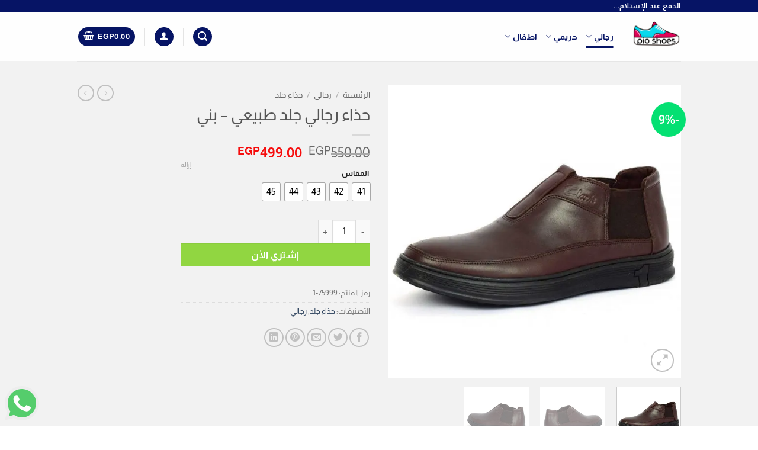

--- FILE ---
content_type: text/html; charset=UTF-8
request_url: https://pioshoes.com/product/%D8%AD%D8%B0%D8%A7%D8%A1-%D8%B1%D8%AC%D8%A7%D9%84%D9%8A-%D8%AC%D9%84%D8%AF-%D8%B7%D8%A8%D9%8A%D8%B9%D9%8A-%D8%A8%D9%86%D9%8A/
body_size: 91872
content:
<!DOCTYPE html>
<html dir="rtl" lang="ar" class="loading-site no-js"> <head><meta http-equiv="Content-Type" content="text/html;charset=UTF-8"><script>document.seraph_accel_usbpb=document.createElement;seraph_accel_izrbpb={add:function(b,a=10){void 0===this.a[a]&&(this.a[a]=[]);this.a[a].push(b)},a:{}}</script> <link rel="profile" href="http://gmpg.org/xfn/11"> <link rel="pingback" href="https://pioshoes.com/xmlrpc.php"> <script type="o/js-lzl">document.documentElement.className = document.documentElement.className + ' yes-js js_active js'</script> <script type="o/js-lzl">(function(html){html.className = html.className.replace(/\bno-js\b/,'js')})(document.documentElement);</script> <meta name="robots" content="index, follow, max-image-preview:large, max-snippet:-1, max-video-preview:-1"> <script data-cfasync="false" data-pagespeed-no-defer type="o/js-lzl">
	var gtm4wp_datalayer_name = "dataLayer";
	var dataLayer = dataLayer || [];
	const gtm4wp_use_sku_instead = 0;
	const gtm4wp_currency = 'EGP';
	const gtm4wp_product_per_impression = 0;
	const gtm4wp_clear_ecommerce = false;
	const gtm4wp_datalayer_max_timeout = 2000;
</script> <meta name="viewport" content="width=device-width, initial-scale=1"> <script data-cfasync="false" data-pagespeed-no-defer type="o/js-lzl">
	    window.dataLayerPYS = window.dataLayerPYS || [];
	</script> <title>حذاء رجالي جلد طبيعي - بني - pioshoes</title> <meta name="description" content="اشتري حذاء رجالي جلد طبيعي - بني اون لاين بأفضل الاسعار اشتري افضل الخامات والاشكال من الاحذية الرجالي من بايو شوز مع خدمة توصيل في مصر وكل محافظتها"> <link rel="canonical" href="https://pioshoes.com/product/%D8%AD%D8%B0%D8%A7%D8%A1-%D8%B1%D8%AC%D8%A7%D9%84%D9%8A-%D8%AC%D9%84%D8%AF-%D8%B7%D8%A8%D9%8A%D8%B9%D9%8A-%D8%A8%D9%86%D9%8A/"> <meta property="og:locale" content="ar_AR"> <meta property="og:type" content="article"> <meta property="og:title" content="حذاء رجالي جلد طبيعي - بني - pioshoes"> <meta property="og:description" content="اشتري حذاء رجالي جلد طبيعي - بني اون لاين بأفضل الاسعار اشتري افضل الخامات والاشكال من الاحذية الرجالي من بايو شوز مع خدمة توصيل في مصر وكل محافظتها"> <meta property="og:url" content="https://pioshoes.com/product/حذاء-رجالي-جلد-طبيعي-بني/"> <meta property="og:site_name" content="pioshoes"> <meta property="article:modified_time" content="2025-04-29T10:50:20+00:00"> <meta property="og:image" content="https://pioshoes.com/wp-content/uploads/2021/02/37.jpg"> <meta property="og:image:width" content="1000"> <meta property="og:image:height" content="1000"> <meta property="og:image:type" content="image/jpeg"> <meta name="twitter:card" content="summary_large_image"> <script type="application/ld+json" class="yoast-schema-graph">{"@context":"https://schema.org","@graph":[{"@type":"WebPage","@id":"https://pioshoes.com/product/%d8%ad%d8%b0%d8%a7%d8%a1-%d8%b1%d8%ac%d8%a7%d9%84%d9%8a-%d8%ac%d9%84%d8%af-%d8%b7%d8%a8%d9%8a%d8%b9%d9%8a-%d8%a8%d9%86%d9%8a/","url":"https://pioshoes.com/product/%d8%ad%d8%b0%d8%a7%d8%a1-%d8%b1%d8%ac%d8%a7%d9%84%d9%8a-%d8%ac%d9%84%d8%af-%d8%b7%d8%a8%d9%8a%d8%b9%d9%8a-%d8%a8%d9%86%d9%8a/","name":"حذاء رجالي جلد طبيعي - بني - pioshoes","isPartOf":{"@id":"https://pioshoes.com/#website"},"primaryImageOfPage":{"@id":"https://pioshoes.com/product/%d8%ad%d8%b0%d8%a7%d8%a1-%d8%b1%d8%ac%d8%a7%d9%84%d9%8a-%d8%ac%d9%84%d8%af-%d8%b7%d8%a8%d9%8a%d8%b9%d9%8a-%d8%a8%d9%86%d9%8a/#primaryimage"},"image":{"@id":"https://pioshoes.com/product/%d8%ad%d8%b0%d8%a7%d8%a1-%d8%b1%d8%ac%d8%a7%d9%84%d9%8a-%d8%ac%d9%84%d8%af-%d8%b7%d8%a8%d9%8a%d8%b9%d9%8a-%d8%a8%d9%86%d9%8a/#primaryimage"},"thumbnailUrl":"https://pioshoes.com/wp-content/uploads/2021/02/37.jpg","datePublished":"2021-02-08T09:36:22+00:00","dateModified":"2025-04-29T10:50:20+00:00","description":"اشتري حذاء رجالي جلد طبيعي - بني اون لاين بأفضل الاسعار اشتري افضل الخامات والاشكال من الاحذية الرجالي من بايو شوز مع خدمة توصيل في مصر وكل محافظتها","breadcrumb":{"@id":"https://pioshoes.com/product/%d8%ad%d8%b0%d8%a7%d8%a1-%d8%b1%d8%ac%d8%a7%d9%84%d9%8a-%d8%ac%d9%84%d8%af-%d8%b7%d8%a8%d9%8a%d8%b9%d9%8a-%d8%a8%d9%86%d9%8a/#breadcrumb"},"inLanguage":"ar","potentialAction":[{"@type":"ReadAction","target":["https://pioshoes.com/product/%d8%ad%d8%b0%d8%a7%d8%a1-%d8%b1%d8%ac%d8%a7%d9%84%d9%8a-%d8%ac%d9%84%d8%af-%d8%b7%d8%a8%d9%8a%d8%b9%d9%8a-%d8%a8%d9%86%d9%8a/"]}]},{"@type":"ImageObject","inLanguage":"ar","@id":"https://pioshoes.com/product/%d8%ad%d8%b0%d8%a7%d8%a1-%d8%b1%d8%ac%d8%a7%d9%84%d9%8a-%d8%ac%d9%84%d8%af-%d8%b7%d8%a8%d9%8a%d8%b9%d9%8a-%d8%a8%d9%86%d9%8a/#primaryimage","url":"https://pioshoes.com/wp-content/uploads/2021/02/37.jpg","contentUrl":"https://pioshoes.com/wp-content/uploads/2021/02/37.jpg","width":1000,"height":1000},{"@type":"BreadcrumbList","@id":"https://pioshoes.com/product/%d8%ad%d8%b0%d8%a7%d8%a1-%d8%b1%d8%ac%d8%a7%d9%84%d9%8a-%d8%ac%d9%84%d8%af-%d8%b7%d8%a8%d9%8a%d8%b9%d9%8a-%d8%a8%d9%86%d9%8a/#breadcrumb","itemListElement":[{"@type":"ListItem","position":1,"name":"الرئيسية","item":"https://pioshoes.com/"},{"@type":"ListItem","position":2,"name":"Shop","item":"https://pioshoes.com/shop/"},{"@type":"ListItem","position":3,"name":"حذاء رجالي جلد طبيعي &#8211; بني"}]},{"@type":"WebSite","@id":"https://pioshoes.com/#website","url":"https://pioshoes.com/","name":"pioshoes","description":"نمتلك القدره علي راحة القدمين بتقديم حذاء جميل و عصري و في نفس الوقت مريح","potentialAction":[{"@type":"SearchAction","target":{"@type":"EntryPoint","urlTemplate":"https://pioshoes.com/?s={search_term_string}"},"query-input":{"@type":"PropertyValueSpecification","valueRequired":true,"valueName":"search_term_string"}}],"inLanguage":"ar"}]}</script> <script id="pys-version-script" type="o/js-lzl">console.log('PixelYourSite Free version 11.1.5.1');</script> <link rel="dns-prefetch" href="//stats.wp.com"> <link rel="preconnect" href="//c0.wp.com"> <link rel="prefetch" href="https://pioshoes.com/wp-content/themes/flatsome/assets/js/flatsome.js?ver=e2eddd6c228105dac048"> <link rel="prefetch" href="https://pioshoes.com/wp-content/themes/flatsome/assets/js/chunk.slider.js?ver=3.20.4"> <link rel="prefetch" href="https://pioshoes.com/wp-content/themes/flatsome/assets/js/chunk.popups.js?ver=3.20.4"> <link rel="prefetch" href="https://pioshoes.com/wp-content/themes/flatsome/assets/js/chunk.tooltips.js?ver=3.20.4"> <link rel="prefetch" href="https://pioshoes.com/wp-content/themes/flatsome/assets/js/woocommerce.js?ver=1c9be63d628ff7c3ff4c"> <link rel="alternate" type="application/rss+xml" title="pioshoes « الخلاصة" href="https://pioshoes.com/feed/"> <link rel="alternate" type="application/rss+xml" title="pioshoes « خلاصة التعليقات" href="https://pioshoes.com/comments/feed/"> <link rel="alternate" type="application/rss+xml" title="pioshoes « حذاء رجالي جلد طبيعي – بني خلاصة التعليقات" href="https://pioshoes.com/product/%d8%ad%d8%b0%d8%a7%d8%a1-%d8%b1%d8%ac%d8%a7%d9%84%d9%8a-%d8%ac%d9%84%d8%af-%d8%b7%d8%a8%d9%8a%d8%b9%d9%8a-%d8%a8%d9%86%d9%8a/feed/"> <link rel="alternate" title="oEmbed (JSON)" type="application/json+oembed" href="https://pioshoes.com/wp-json/oembed/1.0/embed?url=https%3A%2F%2Fpioshoes.com%2Fproduct%2F%25d8%25ad%25d8%25b0%25d8%25a7%25d8%25a1-%25d8%25b1%25d8%25ac%25d8%25a7%25d9%2584%25d9%258a-%25d8%25ac%25d9%2584%25d8%25af-%25d8%25b7%25d8%25a8%25d9%258a%25d8%25b9%25d9%258a-%25d8%25a8%25d9%2586%25d9%258a%2F"> <link rel="alternate" title="oEmbed (XML)" type="text/xml+oembed" href="https://pioshoes.com/wp-json/oembed/1.0/embed?url=https%3A%2F%2Fpioshoes.com%2Fproduct%2F%25d8%25ad%25d8%25b0%25d8%25a7%25d8%25a1-%25d8%25b1%25d8%25ac%25d8%25a7%25d9%2584%25d9%258a-%25d8%25ac%25d9%2584%25d8%25af-%25d8%25b7%25d8%25a8%25d9%258a%25d8%25b9%25d9%258a-%25d8%25a8%25d9%2586%25d9%258a%2F&amp;format=xml">                       <script type="o/js-lzl">
            window._nslDOMReady = (function () {
                const executedCallbacks = new Set();
            
                return function (callback) {
                    /**
                    * Third parties might dispatch DOMContentLoaded events, so we need to ensure that we only run our callback once!
                    */
                    if (executedCallbacks.has(callback)) return;
            
                    const wrappedCallback = function () {
                        if (executedCallbacks.has(callback)) return;
                        executedCallbacks.add(callback);
                        callback();
                    };
            
                    if (document.readyState === "complete" || document.readyState === "interactive") {
                        wrappedCallback();
                    } else {
                        document.addEventListener("DOMContentLoaded", wrappedCallback);
                    }
                };
            })();
        </script><script src="//pioshoes.com/wp-content/plugins/revslider-6.7.15-bmodg6/public/js/libs/tptools.js?ver=6.7.15" id="_tpt-js" async="async" data-wp-strategy="async" type="o/js-lzl"></script> <script src="//pioshoes.com/wp-content/plugins/revslider-6.7.15-bmodg6/public/js/sr7.js?ver=6.7.15" id="sr7-js" async="async" data-wp-strategy="async" type="o/js-lzl"></script> <script id="jquery-core-js-extra" type="o/js-lzl">
/* <![CDATA[ */
var pysFacebookRest = {"restApiUrl":"https://pioshoes.com/wp-json/pys-facebook/v1/event","debug":""};
//# sourceURL=jquery-core-js-extra
/* ]]> */
</script> <script src="https://c0.wp.com/c/6.9/wp-includes/js/jquery/jquery.min.js" id="jquery-core-js" type="o/js-lzl"></script> <script src="https://c0.wp.com/c/6.9/wp-includes/js/jquery/jquery-migrate.min.js" id="jquery-migrate-js" type="o/js-lzl"></script> <script src="https://c0.wp.com/p/woocommerce/10.4.2/assets/js/jquery-blockui/jquery.blockUI.min.js" id="wc-jquery-blockui-js" data-wp-strategy="defer" type="o/js-lzl"></script> <script id="wc-add-to-cart-js-extra" type="o/js-lzl">
/* <![CDATA[ */
var wc_add_to_cart_params = {"ajax_url":"/wp-admin/admin-ajax.php","wc_ajax_url":"/?wc-ajax=%%endpoint%%","i18n_view_cart":"\u0639\u0631\u0636 \u0627\u0644\u0633\u0644\u0629","cart_url":"https://pioshoes.com/checkout/","is_cart":"","cart_redirect_after_add":"yes"};
//# sourceURL=wc-add-to-cart-js-extra
/* ]]> */
</script> <script src="https://c0.wp.com/p/woocommerce/10.4.2/assets/js/frontend/add-to-cart.min.js" id="wc-add-to-cart-js" defer data-wp-strategy="defer" type="o/js-lzl"></script> <script src="https://c0.wp.com/p/woocommerce/10.4.2/assets/js/photoswipe/photoswipe.min.js" id="wc-photoswipe-js" defer data-wp-strategy="defer" type="o/js-lzl"></script> <script src="https://c0.wp.com/p/woocommerce/10.4.2/assets/js/photoswipe/photoswipe-ui-default.min.js" id="wc-photoswipe-ui-default-js" defer data-wp-strategy="defer" type="o/js-lzl"></script> <script id="wc-single-product-js-extra" type="o/js-lzl">
/* <![CDATA[ */
var wc_single_product_params = {"i18n_required_rating_text":"\u0627\u0644\u0631\u062c\u0627\u0621 \u0625\u062e\u062a\u064a\u0627\u0631 \u062a\u0642\u064a\u064a\u0645 \u0644\u0644\u0645\u0646\u062a\u062c","i18n_rating_options":["1 \u0645\u0646 \u0623\u0635\u0644 5 \u0646\u062c\u0648\u0645","2 \u0645\u0646 \u0623\u0635\u0644 5 \u0646\u062c\u0648\u0645","3 \u0645\u0646 \u0623\u0635\u0644 5 \u0646\u062c\u0648\u0645","4 \u0645\u0646 \u0623\u0635\u0644 5 \u0646\u062c\u0648\u0645","5 \u0645\u0646 \u0623\u0635\u0644 5 \u0646\u062c\u0648\u0645"],"i18n_product_gallery_trigger_text":"\u0639\u0631\u0636 \u0645\u0639\u0631\u0636 \u0627\u0644\u0635\u0648\u0631\u0629 \u0628\u0634\u0627\u0634\u0629 \u0643\u0627\u0645\u0644\u0629","review_rating_required":"yes","flexslider":{"rtl":true,"animation":"slide","smoothHeight":true,"directionNav":false,"controlNav":"thumbnails","slideshow":false,"animationSpeed":500,"animationLoop":false,"allowOneSlide":false},"zoom_enabled":"","zoom_options":[],"photoswipe_enabled":"1","photoswipe_options":{"shareEl":false,"closeOnScroll":false,"history":false,"hideAnimationDuration":0,"showAnimationDuration":0},"flexslider_enabled":""};
//# sourceURL=wc-single-product-js-extra
/* ]]> */
</script> <script src="https://c0.wp.com/p/woocommerce/10.4.2/assets/js/frontend/single-product.min.js" id="wc-single-product-js" defer data-wp-strategy="defer" type="o/js-lzl"></script> <script src="https://c0.wp.com/p/woocommerce/10.4.2/assets/js/js-cookie/js.cookie.min.js" id="wc-js-cookie-js" data-wp-strategy="defer" type="o/js-lzl"></script> <script id="kk-script-js-extra" type="o/js-lzl">
/* <![CDATA[ */
var fetchCartItems = {"ajax_url":"https://pioshoes.com/wp-admin/admin-ajax.php","action":"kk_wc_fetchcartitems","nonce":"2b50fefa30","currency":"EGP"};
//# sourceURL=kk-script-js-extra
/* ]]> */
</script> <script src="https://pioshoes.com/wp-content/plugins/kliken-marketing-for-google/assets/kk-script.js?ver=6.9" id="kk-script-js" type="o/js-lzl"></script> <script src="https://pioshoes.com/wp-content/plugins/pixelyoursite/dist/scripts/jquery.bind-first-0.2.3.min.js?ver=0.2.3" id="jquery-bind-first-js" type="o/js-lzl"></script> <script src="https://pioshoes.com/wp-content/plugins/pixelyoursite/dist/scripts/js.cookie-2.1.3.min.js?ver=2.1.3" id="js-cookie-pys-js" type="o/js-lzl"></script> <script src="https://pioshoes.com/wp-content/plugins/pixelyoursite/dist/scripts/tld.min.js?ver=2.3.1" id="js-tld-js" type="o/js-lzl"></script> <script id="pys-js-extra" type="o/js-lzl">
/* <![CDATA[ */
var pysOptions = {"staticEvents":{"facebook":{"woo_view_content":[{"delay":0,"type":"static","name":"ViewContent","pixelIds":["260049479373455"],"eventID":"88ab813e-56a4-4ec6-9a7e-a6ed0f524e77","params":{"content_ids":["2182"],"content_type":"product_group","content_name":"\u062d\u0630\u0627\u0621 \u0631\u062c\u0627\u0644\u064a \u062c\u0644\u062f \u0637\u0628\u064a\u0639\u064a - \u0628\u0646\u064a","category_name":"\u0631\u062c\u0627\u0644\u064a, \u062d\u0630\u0627\u0621 \u062c\u0644\u062f","value":"499","currency":"EGP","contents":[{"id":"2182","quantity":1}],"product_price":"499","page_title":"\u062d\u0630\u0627\u0621 \u0631\u062c\u0627\u0644\u064a \u062c\u0644\u062f \u0637\u0628\u064a\u0639\u064a - \u0628\u0646\u064a","post_type":"product","post_id":2182,"plugin":"PixelYourSite","user_role":"guest","event_url":"pioshoes.com/product/%D8%AD%D8%B0%D8%A7%D8%A1-%D8%B1%D8%AC%D8%A7%D9%84%D9%8A-%D8%AC%D9%84%D8%AF-%D8%B7%D8%A8%D9%8A%D8%B9%D9%8A-%D8%A8%D9%86%D9%8A/"},"e_id":"woo_view_content","ids":[],"hasTimeWindow":false,"timeWindow":0,"woo_order":"","edd_order":""}],"init_event":[{"delay":0,"type":"static","ajaxFire":false,"name":"PageView","pixelIds":["260049479373455"],"eventID":"d6d1b03b-7f2e-47ce-8766-a16fc3c23240","params":{"page_title":"\u062d\u0630\u0627\u0621 \u0631\u062c\u0627\u0644\u064a \u062c\u0644\u062f \u0637\u0628\u064a\u0639\u064a - \u0628\u0646\u064a","post_type":"product","post_id":2182,"plugin":"PixelYourSite","user_role":"guest","event_url":"pioshoes.com/product/%D8%AD%D8%B0%D8%A7%D8%A1-%D8%B1%D8%AC%D8%A7%D9%84%D9%8A-%D8%AC%D9%84%D8%AF-%D8%B7%D8%A8%D9%8A%D8%B9%D9%8A-%D8%A8%D9%86%D9%8A/"},"e_id":"init_event","ids":[],"hasTimeWindow":false,"timeWindow":0,"woo_order":"","edd_order":""}]},"ga":{"woo_view_content":[{"delay":0,"type":"static","name":"view_item","trackingIds":["G-FXDPVHG6ZS"],"eventID":"88ab813e-56a4-4ec6-9a7e-a6ed0f524e77","params":{"event_category":"ecommerce","currency":"EGP","items":[{"item_id":"2182","item_name":"\u062d\u0630\u0627\u0621 \u0631\u062c\u0627\u0644\u064a \u062c\u0644\u062f \u0637\u0628\u064a\u0639\u064a - \u0628\u0646\u064a","quantity":1,"price":"499","item_category":"\u062d\u0630\u0627\u0621 \u062c\u0644\u062f","item_category2":"\u0631\u062c\u0627\u0644\u064a"}],"value":"499","page_title":"\u062d\u0630\u0627\u0621 \u0631\u062c\u0627\u0644\u064a \u062c\u0644\u062f \u0637\u0628\u064a\u0639\u064a - \u0628\u0646\u064a","post_type":"product","post_id":2182,"plugin":"PixelYourSite","user_role":"guest","event_url":"pioshoes.com/product/%D8%AD%D8%B0%D8%A7%D8%A1-%D8%B1%D8%AC%D8%A7%D9%84%D9%8A-%D8%AC%D9%84%D8%AF-%D8%B7%D8%A8%D9%8A%D8%B9%D9%8A-%D8%A8%D9%86%D9%8A/"},"e_id":"woo_view_content","ids":[],"hasTimeWindow":false,"timeWindow":0,"pixelIds":[],"woo_order":"","edd_order":""}]}},"dynamicEvents":{"woo_add_to_cart_on_button_click":{"facebook":{"delay":0,"type":"dyn","name":"AddToCart","pixelIds":["260049479373455"],"eventID":"4f4113d9-1945-4053-bc1f-30d0034a4fe6","params":{"page_title":"\u062d\u0630\u0627\u0621 \u0631\u062c\u0627\u0644\u064a \u062c\u0644\u062f \u0637\u0628\u064a\u0639\u064a - \u0628\u0646\u064a","post_type":"product","post_id":2182,"plugin":"PixelYourSite","user_role":"guest","event_url":"pioshoes.com/product/%D8%AD%D8%B0%D8%A7%D8%A1-%D8%B1%D8%AC%D8%A7%D9%84%D9%8A-%D8%AC%D9%84%D8%AF-%D8%B7%D8%A8%D9%8A%D8%B9%D9%8A-%D8%A8%D9%86%D9%8A/"},"e_id":"woo_add_to_cart_on_button_click","ids":[],"hasTimeWindow":false,"timeWindow":0,"woo_order":"","edd_order":""},"ga":{"delay":0,"type":"dyn","name":"add_to_cart","trackingIds":["G-FXDPVHG6ZS"],"eventID":"4f4113d9-1945-4053-bc1f-30d0034a4fe6","params":{"page_title":"\u062d\u0630\u0627\u0621 \u0631\u062c\u0627\u0644\u064a \u062c\u0644\u062f \u0637\u0628\u064a\u0639\u064a - \u0628\u0646\u064a","post_type":"product","post_id":2182,"plugin":"PixelYourSite","user_role":"guest","event_url":"pioshoes.com/product/%D8%AD%D8%B0%D8%A7%D8%A1-%D8%B1%D8%AC%D8%A7%D9%84%D9%8A-%D8%AC%D9%84%D8%AF-%D8%B7%D8%A8%D9%8A%D8%B9%D9%8A-%D8%A8%D9%86%D9%8A/"},"e_id":"woo_add_to_cart_on_button_click","ids":[],"hasTimeWindow":false,"timeWindow":0,"pixelIds":[],"woo_order":"","edd_order":""}}},"triggerEvents":[],"triggerEventTypes":[],"facebook":{"pixelIds":["260049479373455"],"advancedMatching":[],"advancedMatchingEnabled":true,"removeMetadata":false,"wooVariableAsSimple":false,"serverApiEnabled":true,"wooCRSendFromServer":false,"send_external_id":null,"enabled_medical":false,"do_not_track_medical_param":["event_url","post_title","page_title","landing_page","content_name","categories","category_name","tags"],"meta_ldu":false},"ga":{"trackingIds":["G-FXDPVHG6ZS"],"commentEventEnabled":true,"downloadEnabled":true,"formEventEnabled":true,"crossDomainEnabled":false,"crossDomainAcceptIncoming":false,"crossDomainDomains":[],"isDebugEnabled":[],"serverContainerUrls":{"G-FXDPVHG6ZS":{"enable_server_container":"","server_container_url":"","transport_url":""}},"additionalConfig":{"G-FXDPVHG6ZS":{"first_party_collection":true}},"disableAdvertisingFeatures":false,"disableAdvertisingPersonalization":false,"wooVariableAsSimple":true,"custom_page_view_event":false},"debug":"","siteUrl":"https://pioshoes.com","ajaxUrl":"https://pioshoes.com/wp-admin/admin-ajax.php","ajax_event":"a416530710","enable_remove_download_url_param":"1","cookie_duration":"7","last_visit_duration":"60","enable_success_send_form":"","ajaxForServerEvent":"1","ajaxForServerStaticEvent":"1","useSendBeacon":"1","send_external_id":"1","external_id_expire":"180","track_cookie_for_subdomains":"1","google_consent_mode":"1","gdpr":{"ajax_enabled":false,"all_disabled_by_api":false,"facebook_disabled_by_api":false,"analytics_disabled_by_api":false,"google_ads_disabled_by_api":false,"pinterest_disabled_by_api":false,"bing_disabled_by_api":false,"reddit_disabled_by_api":false,"externalID_disabled_by_api":false,"facebook_prior_consent_enabled":true,"analytics_prior_consent_enabled":true,"google_ads_prior_consent_enabled":null,"pinterest_prior_consent_enabled":true,"bing_prior_consent_enabled":true,"cookiebot_integration_enabled":false,"cookiebot_facebook_consent_category":"marketing","cookiebot_analytics_consent_category":"statistics","cookiebot_tiktok_consent_category":"marketing","cookiebot_google_ads_consent_category":"marketing","cookiebot_pinterest_consent_category":"marketing","cookiebot_bing_consent_category":"marketing","consent_magic_integration_enabled":false,"real_cookie_banner_integration_enabled":false,"cookie_notice_integration_enabled":false,"cookie_law_info_integration_enabled":false,"analytics_storage":{"enabled":true,"value":"granted","filter":false},"ad_storage":{"enabled":true,"value":"granted","filter":false},"ad_user_data":{"enabled":true,"value":"granted","filter":false},"ad_personalization":{"enabled":true,"value":"granted","filter":false}},"cookie":{"disabled_all_cookie":false,"disabled_start_session_cookie":false,"disabled_advanced_form_data_cookie":false,"disabled_landing_page_cookie":false,"disabled_first_visit_cookie":false,"disabled_trafficsource_cookie":false,"disabled_utmTerms_cookie":false,"disabled_utmId_cookie":false},"tracking_analytics":{"TrafficSource":"direct","TrafficLanding":"undefined","TrafficUtms":[],"TrafficUtmsId":[]},"GATags":{"ga_datalayer_type":"default","ga_datalayer_name":"dataLayerPYS"},"woo":{"enabled":true,"enabled_save_data_to_orders":true,"addToCartOnButtonEnabled":true,"addToCartOnButtonValueEnabled":true,"addToCartOnButtonValueOption":"price","singleProductId":2182,"removeFromCartSelector":"form.woocommerce-cart-form .remove","addToCartCatchMethod":"add_cart_js","is_order_received_page":false,"containOrderId":false},"edd":{"enabled":false},"cache_bypass":"1767571559"};
//# sourceURL=pys-js-extra
/* ]]> */
</script> <script src="https://pioshoes.com/wp-content/plugins/pixelyoursite/dist/scripts/public.js?ver=11.1.5.1" id="pys-js" type="o/js-lzl"></script> <link rel="https://api.w.org/" href="https://pioshoes.com/wp-json/"><link rel="alternate" title="JSON" type="application/json" href="https://pioshoes.com/wp-json/wp/v2/product/2182"><link rel="EditURI" type="application/rsd+xml" title="RSD" href="https://pioshoes.com/xmlrpc.php?rsd"> <meta name="generator" content="WordPress 6.9"> <meta name="generator" content="WooCommerce 10.4.2"> <link rel="shortlink" href="https://pioshoes.com/?p=2182"> <script type="o/js-lzl">(function(w,d,s,l,i){w[l]=w[l]||[];w[l].push({'gtm.start':
new Date().getTime(),event:'gtm.js'});var f=d.getElementsByTagName(s)[0],
j=d.createElement(s),dl=l!='dataLayer'?'&l='+l:'';j.async=true;j.src=
'https://www.googletagmanager.com/gtm.js?id='+i+dl;f.parentNode.insertBefore(j,f);
})(window,document,'script','dataLayer','GTM-P9FL9SK');</script> <script type="o/js-lzl">
!function(f,b,e,v,n,t,s)
{if(f.fbq)return;n=f.fbq=function(){n.callMethod?
n.callMethod.apply(n,arguments):n.queue.push(arguments)};
if(!f._fbq)f._fbq=n;n.push=n;n.loaded=!0;n.version='2.0';
n.queue=[];t=b.createElement(e);t.async=!0;
t.src=v;s=b.getElementsByTagName(e)[0];
s.parentNode.insertBefore(t,s)}(window, document,'script',
'https://connect.facebook.net/en_US/fbevents.js');
fbq('init', '444266686875248');
fbq('track', 'PageView');
</script> <noscript><img height="1" width="1" style="display:none" src="https://www.facebook.com/tr?id=444266686875248&amp;ev=PageView&amp;noscript=1"></noscript> <script type="o/js-lzl">
!function (w, d, t) {
  w.TiktokAnalyticsObject=t;var ttq=w[t]=w[t]||[];ttq.methods=["page","track","identify","instances","debug","on","off","once","ready","alias","group","enableCookie","disableCookie"],ttq.setAndDefer=function(t,e){t[e]=function(){t.push([e].concat(Array.prototype.slice.call(arguments,0)))}};for(var i=0;i<ttq.methods.length;i++)ttq.setAndDefer(ttq,ttq.methods[i]);ttq.instance=function(t){for(var e=ttq._i[t]||[],n=0;n<ttq.methods.length;n++)ttq.setAndDefer(e,ttq.methods[n]);return e},ttq.load=function(e,n){var i="https://analytics.tiktok.com/i18n/pixel/events.js";ttq._i=ttq._i||{},ttq._i[e]=[],ttq._i[e]._u=i,ttq._t=ttq._t||{},ttq._t[e]=+new Date,ttq._o=ttq._o||{},ttq._o[e]=n||{};var o=document.createElement("script");o.type="text/javascript",o.async=!0,o.src=i+"?sdkid="+e+"&lib="+t;var a=document.getElementsByTagName("script")[0];a.parentNode.insertBefore(o,a)};

  ttq.load('C7LJSUACFKS288IK4F4G');
  ttq.page();
}(window, document, 'ttq');
</script><meta name="facebook-domain-verification" content="x6pau83acm1fngifzfqiagjaavx4x5">  <script data-cfasync="false" data-pagespeed-no-defer type="o/js-lzl">
	var dataLayer_content = {"pagePostType":"product","pagePostType2":"single-product","pagePostAuthor":"pioshoesadmin","productRatingCounts":[],"productAverageRating":0,"productReviewCount":1,"productType":"variable","productIsVariable":1};
	dataLayer.push( dataLayer_content );
</script> <script data-cfasync="false" data-pagespeed-no-defer type="o/js-lzl">
(function(w,d,s,l,i){w[l]=w[l]||[];w[l].push({'gtm.start':
new Date().getTime(),event:'gtm.js'});var f=d.getElementsByTagName(s)[0],
j=d.createElement(s),dl=l!='dataLayer'?'&l='+l:'';j.async=true;j.src=
'//www.googletagmanager.com/gtm.js?id='+i+dl;f.parentNode.insertBefore(j,f);
})(window,document,'script','dataLayer','GTM-PNMXL94');
</script> <noscript><style>.woocommerce-product-gallery{opacity:1!important}</style><style></style></noscript> <link rel="preconnect" href="https://fonts.googleapis.com"> <link rel="preconnect" href="https://fonts.gstatic.com/" crossorigin> <meta name="generator" content="Powered by Slider Revolution 6.7.15 - responsive, Mobile-Friendly Slider Plugin for WordPress with comfortable drag and drop interface."> <link rel="icon" href="https://pioshoes.com/wp-content/uploads/2024/07/cropped-pio-shoes-logo1-32x32.png" sizes="32x32"> <link rel="icon" href="https://pioshoes.com/wp-content/uploads/2024/07/cropped-pio-shoes-logo1-192x192.png" sizes="192x192"> <link rel="apple-touch-icon" href="https://pioshoes.com/wp-content/uploads/2024/07/cropped-pio-shoes-logo1-180x180.png"> <meta name="msapplication-TileImage" content="https://pioshoes.com/wp-content/uploads/2024/07/cropped-pio-shoes-logo1-270x270.png"> <script type="o/js-lzl">
	window._tpt			??= {};
	window.SR7			??= {};
	_tpt.R				??= {};
	_tpt.R.fonts		??= {};
	_tpt.R.fonts.customFonts??= {};
	SR7.devMode			=  false;
	SR7.F 				??= {};
	SR7.G				??= {};
	SR7.LIB				??= {};
	SR7.E				??= {};
	SR7.E.gAddons		??= {};
	SR7.E.php 			??= {};
	SR7.E.nonce			= 'f4274ec816';
	SR7.E.ajaxurl		= 'https://pioshoes.com/wp-admin/admin-ajax.php';
	SR7.E.resturl		= 'https://pioshoes.com/wp-json/';
	SR7.E.slug_path		= 'revslider-6.7.15-bmodg6/revslider.php';
	SR7.E.slug			= 'revslider';
	SR7.E.plugin_url	= 'https://pioshoes.com/wp-content/plugins/revslider-6.7.15-bmodg6/';
	SR7.E.wp_plugin_url = 'https://pioshoes.com/wp-content/plugins/';
	SR7.E.revision		= '6.7.15';
	SR7.E.fontBaseUrl	= '//fonts.googleapis.com/css2?family=';
	SR7.G.breakPoints 	= [1240,1024,778,480];
	SR7.E.modules 		= ['module','page','slide','layer','draw','animate','srtools','canvas','defaults','carousel','navigation','media','modifiers','migration'];
	SR7.E.libs 			= ['WEBGL'];
	SR7.E.css 			= ['csslp','cssbtns','cssfilters','cssnav','cssmedia'];
	SR7.E.resources		= {};
	SR7.JSON			??= {};
/*! Slider Revolution 7.0 - Page Processor */
!function(){"use strict";window.SR7??={},window._tpt??={},SR7.version="Slider Revolution 6.7.15",_tpt.getWinDim=function(t){_tpt.screenHeightWithUrlBar??=window.innerHeight;let e=SR7.F?.modal?.visible&&SR7.M[SR7.F.module.getIdByAlias(SR7.F.modal.requested)];_tpt.scrollBar=window.innerWidth!==document.documentElement.clientWidth||e&&window.innerWidth!==e.c.module.clientWidth,_tpt.winW=window.innerWidth-(_tpt.scrollBar||"prepare"==t?_tpt.scrollBarW??_tpt.mesureScrollBar():0),_tpt.winH=window.innerHeight,_tpt.winWAll=document.documentElement.clientWidth},_tpt.getResponsiveLevel=function(t,e){SR7.M[e];return _tpt.closestGE(t,_tpt.winWAll)},_tpt.mesureScrollBar=function(){let t=document.createElement("div");return t.className="RSscrollbar-measure",t.style.width="100px",t.style.height="100px",t.style.overflow="scroll",t.style.position="absolute",t.style.top="-9999px",document.body.appendChild(t),_tpt.scrollBarW=t.offsetWidth-t.clientWidth,document.body.removeChild(t),_tpt.scrollBarW},_tpt.loadCSS=async function(t,e,s){return s?_tpt.R.fonts.required[e].status=1:(_tpt.R[e]??={},_tpt.R[e].status=1),new Promise(((n,i)=>{if(_tpt.isStylesheetLoaded(t))s?_tpt.R.fonts.required[e].status=2:_tpt.R[e].status=2,n();else{const l=document.createElement("link");l.rel="stylesheet";let o="text",r="css";l["type"]=o+"/"+r,l.href=t,l.onload=()=>{s?_tpt.R.fonts.required[e].status=2:_tpt.R[e].status=2,n()},l.onerror=()=>{s?_tpt.R.fonts.required[e].status=3:_tpt.R[e].status=3,i(new Error(`Failed to load CSS: ${t}`))},document.head.appendChild(l)}}))},_tpt.addContainer=function(t){const{tag:e="div",id:s,class:n,datas:i,textContent:l,iHTML:o}=t,r=document.createElement(e);if(s&&""!==s&&(r.id=s),n&&""!==n&&(r.className=n),i)for(const[t,e]of Object.entries(i))"style"==t?r.style.cssText=e:r.setAttribute(`data-${t}`,e);return l&&(r.textContent=l),o&&(r.innerHTML=o),r},_tpt.collector=function(){return{fragment:new DocumentFragment,add(t){var e=_tpt.addContainer(t);return this.fragment.appendChild(e),e},append(t){t.appendChild(this.fragment)}}},_tpt.isStylesheetLoaded=function(t){let e=t.split("?")[0];return Array.from(document.querySelectorAll('link[rel="stylesheet"], link[rel="preload"]')).some((t=>t.href.split("?")[0]===e))},_tpt.preloader={requests:new Map,preloaderTemplates:new Map,show:function(t,e){if(!e||!t)return;const{type:s,color:n}=e;if(s<0||"off"==s)return;const i=`preloader_${s}`;let l=this.preloaderTemplates.get(i);l||(l=this.build(s,n),this.preloaderTemplates.set(i,l)),this.requests.has(t)||this.requests.set(t,{count:0});const o=this.requests.get(t);clearTimeout(o.timer),o.count++,1===o.count&&(o.timer=setTimeout((()=>{o.preloaderClone=l.cloneNode(!0),o.anim&&o.anim.kill(),void 0!==_tpt.gsap?o.anim=_tpt.gsap.fromTo(o.preloaderClone,1,{opacity:0},{opacity:1}):o.preloaderClone.classList.add("sr7-fade-in"),t.appendChild(o.preloaderClone)}),150))},hide:function(t){if(!this.requests.has(t))return;const e=this.requests.get(t);e.count--,e.count<0&&(e.count=0),e.anim&&e.anim.kill(),0===e.count&&(clearTimeout(e.timer),e.preloaderClone&&(e.preloaderClone.classList.remove("sr7-fade-in"),e.anim=_tpt.gsap.to(e.preloaderClone,.3,{opacity:0,onComplete:function(){e.preloaderClone.remove()}})))},state:function(t){if(!this.requests.has(t))return!1;return this.requests.get(t).count>0},build:(t,e="#ffffff",s="")=>{if(t<0||"off"===t)return null;const n=parseInt(t);if(t="prlt"+n,isNaN(n))return null;if(_tpt.loadCSS(SR7.E.plugin_url+"public/css/preloaders/t"+n+".css","preloader_"+t),isNaN(n)||n<6){const i=`background-color:${e}`,l=1===n||2==n?i:"",o=3===n||4==n?i:"",r=_tpt.collector();["dot1","dot2","bounce1","bounce2","bounce3"].forEach((t=>r.add({tag:"div",class:t,datas:{style:o}})));const d=_tpt.addContainer({tag:"sr7-prl",class:`${t} ${s}`,datas:{style:l}});return r.append(d),d}{let i={};if(7===n){let t;e.startsWith("#")?(t=e.replace("#",""),t=`rgba(${parseInt(t.substring(0,2),16)}, ${parseInt(t.substring(2,4),16)}, ${parseInt(t.substring(4,6),16)}, `):e.startsWith("rgb")&&(t=e.slice(e.indexOf("(")+1,e.lastIndexOf(")")).split(",").map((t=>t.trim())),t=`rgba(${t[0]}, ${t[1]}, ${t[2]}, `),t&&(i.style=`border-top-color: ${t}0.65); border-bottom-color: ${t}0.15); border-left-color: ${t}0.65); border-right-color: ${t}0.15)`)}else 12===n&&(i.style=`background:${e}`);const l=[10,0,4,2,5,9,0,4,4,2][n-6],o=_tpt.collector(),r=o.add({tag:"div",class:"sr7-prl-inner",datas:i});Array.from({length:l}).forEach((()=>r.appendChild(o.add({tag:"span",datas:{style:`background:${e}`}}))));const d=_tpt.addContainer({tag:"sr7-prl",class:`${t} ${s}`});return o.append(d),d}}},SR7.preLoader={show:(t,e)=>{"off"!==(SR7.M[t]?.settings?.pLoader?.type??"off")&&_tpt.preloader.show(e||SR7.M[t].c.module,SR7.M[t]?.settings?.pLoader??{color:"#fff",type:10})},hide:(t,e)=>{"off"!==(SR7.M[t]?.settings?.pLoader?.type??"off")&&_tpt.preloader.hide(e||SR7.M[t].c.module)},state:(t,e)=>_tpt.preloader.state(e||SR7.M[t].c.module)},_tpt.prepareModuleHeight=function(t){window.SR7.M??={},window.SR7.M[t.id]??={},"ignore"==t.googleFont&&(SR7.E.ignoreGoogleFont=!0);let e=window.SR7.M[t.id];if(null==_tpt.scrollBarW&&_tpt.mesureScrollBar(),e.c??={},e.states??={},e.settings??={},e.settings.size??={},t.fixed&&(e.settings.fixed=!0),e.c.module=document.getElementById(t.id),e.c.adjuster=e.c.module.getElementsByTagName("sr7-adjuster")[0],e.c.content=e.c.module.getElementsByTagName("sr7-content")[0],"carousel"==t.type&&(e.c.carousel=e.c.content.getElementsByTagName("sr7-carousel")[0]),null==e.c.module||null==e.c.module)return;t.plType&&t.plColor&&(e.settings.pLoader={type:t.plType,color:t.plColor}),void 0!==t.plType&&"off"!==t.plType&&SR7.preLoader.show(t.id,e.c.module),_tpt.winW||_tpt.getWinDim("prepare"),_tpt.getWinDim();let s=""+e.c.module.dataset?.modal;"modal"==s||"true"==s||"undefined"!==s&&"false"!==s||(e.settings.size.fullWidth=t.size.fullWidth,e.LEV??=_tpt.getResponsiveLevel(window.SR7.G.breakPoints,t.id),t.vpt=_tpt.fillArray(t.vpt,5),e.settings.vPort=t.vpt[e.LEV],void 0!==t.el&&"720"==t.el[4]&&t.gh[4]!==t.el[4]&&"960"==t.el[3]&&t.gh[3]!==t.el[3]&&"768"==t.el[2]&&t.gh[2]!==t.el[2]&&delete t.el,e.settings.size.height=null==t.el||null==t.el[e.LEV]||0==t.el[e.LEV]||"auto"==t.el[e.LEV]?_tpt.fillArray(t.gh,5,-1):_tpt.fillArray(t.el,5,-1),e.settings.size.width=_tpt.fillArray(t.gw,5,-1),e.settings.size.minHeight=_tpt.fillArray(t.mh??[0],5,-1),e.cacheSize={fullWidth:e.settings.size?.fullWidth,fullHeight:e.settings.size?.fullHeight},void 0!==t.off&&(t.off?.t&&(e.settings.size.m??={})&&(e.settings.size.m.t=t.off.t),t.off?.b&&(e.settings.size.m??={})&&(e.settings.size.m.b=t.off.b),t.off?.l&&(e.settings.size.p??={})&&(e.settings.size.p.l=t.off.l),t.off?.r&&(e.settings.size.p??={})&&(e.settings.size.p.r=t.off.r)),_tpt.updatePMHeight(t.id,t,!0))},_tpt.updatePMHeight=(t,e,s)=>{let n=SR7.M[t];var i=n.settings.size.fullWidth?_tpt.winW:n.c.module.parentNode.offsetWidth;i=0===i||isNaN(i)?_tpt.winW:i;let l=n.settings.size.width[n.LEV]||n.settings.size.width[n.LEV++]||n.settings.size.width[n.LEV--]||i,o=n.settings.size.height[n.LEV]||n.settings.size.height[n.LEV++]||n.settings.size.height[n.LEV--]||0,r=n.settings.size.minHeight[n.LEV]||n.settings.size.minHeight[n.LEV++]||n.settings.size.minHeight[n.LEV--]||0;if(o="auto"==o?0:o,o=parseInt(o),"carousel"!==e.type&&(i-=parseInt(e.onw??0)||0),n.MP=!n.settings.size.fullWidth&&i<l||_tpt.winW<l?Math.min(1,i/l):1,e.size.fullScreen||e.size.fullHeight){let t=parseInt(e.fho)||0,s=(""+e.fho).indexOf("%")>-1;e.newh=_tpt.winH-(s?_tpt.winH*t/100:t)}else e.newh=n.MP*Math.max(o,r);if(e.newh+=(parseInt(e.onh??0)||0)+(parseInt(e.carousel?.pt)||0)+(parseInt(e.carousel?.pb)||0),void 0!==e.slideduration&&(e.newh=Math.max(e.newh,parseInt(e.slideduration)/3)),e.shdw&&_tpt.buildShadow(e.id,e),n.c.adjuster.style.height=e.newh+"px",n.c.module.style.height=e.newh+"px",n.c.content.style.height=e.newh+"px",n.states.heightPrepared=!0,n.dims??={},n.dims.moduleRect=n.c.module.getBoundingClientRect(),n.c.content.style.left="-"+n.dims.moduleRect.left+"px",!n.settings.size.fullWidth)return s&&requestAnimationFrame((()=>{i!==n.c.module.parentNode.offsetWidth&&_tpt.updatePMHeight(e.id,e)})),void _tpt.bgStyle(e.id,e,window.innerWidth==_tpt.winW,!0);_tpt.bgStyle(e.id,e,window.innerWidth==_tpt.winW,!0),requestAnimationFrame((function(){s&&requestAnimationFrame((()=>{i!==n.c.module.parentNode.offsetWidth&&_tpt.updatePMHeight(e.id,e)}))})),n.earlyResizerFunction||(n.earlyResizerFunction=function(){requestAnimationFrame((function(){_tpt.getWinDim(),_tpt.moduleDefaults(e.id,e),_tpt.updateSlideBg(t,!0)}))},window.addEventListener("resize",n.earlyResizerFunction))},_tpt.buildShadow=function(t,e){let s=SR7.M[t];null==s.c.shadow&&(s.c.shadow=document.createElement("sr7-module-shadow"),s.c.shadow.classList.add("sr7-shdw-"+e.shdw),s.c.content.appendChild(s.c.shadow))},_tpt.bgStyle=async(t,e,s,n,i)=>{const l=SR7.M[t];if((e=e??l.settings).fixed&&!l.c.module.classList.contains("sr7-top-fixed")&&(l.c.module.classList.add("sr7-top-fixed"),l.c.module.style.position="fixed",l.c.module.style.width="100%",l.c.module.style.top="0px",l.c.module.style.left="0px",l.c.module.style.pointerEvents="none",l.c.module.style.zIndex=5e3,l.c.content.style.pointerEvents="none"),null==l.c.bgcanvas){let t=document.createElement("sr7-module-bg"),o=!1;if("string"==typeof e?.bg?.color&&e?.bg?.color.includes("{"))if(_tpt.gradient&&_tpt.gsap)e.bg.color=_tpt.gradient.convert(e.bg.color);else try{let t=JSON.parse(e.bg.color);(t?.orig||t?.string)&&(e.bg.color=JSON.parse(e.bg.color))}catch(t){return}let r="string"==typeof e?.bg?.color?e?.bg?.color||"transparent":e?.bg?.color?.string??e?.bg?.color?.orig??e?.bg?.color?.color??"transparent";if(t.style["background"+(String(r).includes("grad")?"":"Color")]=r,("transparent"!==r||i)&&(o=!0),e?.bg?.image?.src&&(t.style.backgroundImage=`url(${e?.bg?.image.src})`,t.style.backgroundSize=""==(e.bg.image?.size??"")?"cover":e.bg.image.size,t.style.backgroundPosition=e.bg.image.position,t.style.backgroundRepeat=""==e.bg.image.repeat||null==e.bg.image.repeat?"no-repeat":e.bg.image.repeat,o=!0),!o)return;l.c.bgcanvas=t,e.size.fullWidth?t.style.width=_tpt.winW-(s&&_tpt.winH<document.body.offsetHeight?_tpt.scrollBarW:0)+"px":n&&(t.style.width=l.c.module.offsetWidth+"px"),e.sbt?.use?l.c.content.appendChild(l.c.bgcanvas):l.c.module.appendChild(l.c.bgcanvas)}l.c.bgcanvas.style.height=void 0!==e.newh?e.newh+"px":("carousel"==e.type?l.dims.module.h:l.dims.content.h)+"px",l.c.bgcanvas.style.left=!s&&e.sbt?.use||l.c.bgcanvas.closest("SR7-CONTENT")?"0px":"-"+(l?.dims?.moduleRect?.left??0)+"px"},_tpt.updateSlideBg=function(t,e){const s=SR7.M[t];let n=s.settings;s?.c?.bgcanvas&&(n.size.fullWidth?s.c.bgcanvas.style.width=_tpt.winW-(e&&_tpt.winH<document.body.offsetHeight?_tpt.scrollBarW:0)+"px":preparing&&(s.c.bgcanvas.style.width=s.c.module.offsetWidth+"px"))},_tpt.moduleDefaults=(t,e)=>{let s=SR7.M[t];null!=s&&null!=s.c&&null!=s.c.module&&(s.dims??={},s.dims.moduleRect=s.c.module.getBoundingClientRect(),s.c.content.style.left="-"+s.dims.moduleRect.left+"px",s.c.content.style.width=_tpt.winW-_tpt.scrollBarW+"px","carousel"==e.type&&(s.c.module.style.overflow="visible"),_tpt.bgStyle(t,e,window.innerWidth==_tpt.winW))},_tpt.getOffset=t=>{var e=t.getBoundingClientRect(),s=window.pageXOffset||document.documentElement.scrollLeft,n=window.pageYOffset||document.documentElement.scrollTop;return{top:e.top+n,left:e.left+s}},_tpt.fillArray=function(t,e){let s,n;t=Array.isArray(t)?t:[t];let i=Array(e),l=t.length;for(n=0;n<t.length;n++)i[n+(e-l)]=t[n],null==s&&"#"!==t[n]&&(s=t[n]);for(let t=0;t<e;t++)void 0!==i[t]&&"#"!=i[t]||(i[t]=s),s=i[t];return i},_tpt.closestGE=function(t,e){let s=Number.MAX_VALUE,n=-1;for(let i=0;i<t.length;i++)t[i]-1>=e&&t[i]-1-e<s&&(s=t[i]-1-e,n=i);return++n}}();</script>     <noscript><style>.lzl{display:none!important;}</style></noscript><style>img.lzl,img.lzl-ing{opacity:0.01;}img.lzl-ed{transition:opacity .25s ease-in-out;}</style><style id="wp-img-auto-sizes-contain-inline-css">img:is([sizes=auto i],[sizes^="auto," i]){contain-intrinsic-size:3000px 1500px}</style><style id="wp-block-library-inline-css">:root{--wp-block-synced-color:#7a00df;--wp-block-synced-color--rgb:122,0,223;--wp-bound-block-color:var(--wp-block-synced-color);--wp-editor-canvas-background:#ddd;--wp-admin-theme-color:#007cba;--wp-admin-theme-color--rgb:0,124,186;--wp-admin-theme-color-darker-10:#006ba1;--wp-admin-theme-color-darker-10--rgb:0,107,160.5;--wp-admin-theme-color-darker-20:#005a87;--wp-admin-theme-color-darker-20--rgb:0,90,135;--wp-admin-border-width-focus:2px}@media (min-resolution:192dpi){:root{--wp-admin-border-width-focus:1.5px}}:root{--wp--preset--font-size--normal:16px;--wp--preset--font-size--huge:42px}.screen-reader-text{border:0;clip-path:inset(50%);height:1px;margin:-1px;overflow:hidden;padding:0;position:absolute;width:1px;word-wrap:normal!important}.screen-reader-text:focus{background-color:#ddd;clip-path:none;color:#444;display:block;font-size:1em;height:auto;left:5px;line-height:normal;padding:15px 23px 14px;text-decoration:none;top:5px;width:auto;z-index:100000}html :where([style*=border-top-color]){border-top-style:solid}html :where([style*=border-right-color]){border-right-style:solid}html :where([style*=border-bottom-color]){border-bottom-style:solid}html :where([style*=border-left-color]){border-left-style:solid}html :where([style*=border-width]){border-style:solid}html :where([style*=border-top-width]){border-top-style:solid}html :where([style*=border-right-width]){border-right-style:solid}html :where([style*=border-bottom-width]){border-bottom-style:solid}html :where([style*=border-left-width]){border-left-style:solid}html :where(img[class*=wp-image-]){height:auto;max-width:100%}</style><link id="wp-block-library-inline-css-nonCrit" rel="stylesheet/lzl-nc" href="/wp-content/cache/seraphinite-accelerator/s/m/d/css/b5baa641dd9fe87d7ab0e8282541ca5c.769.css"><noscript lzl=""><link id="wp-block-library-inline-css-nonCrit" rel="stylesheet" href="/wp-content/cache/seraphinite-accelerator/s/m/d/css/b5baa641dd9fe87d7ab0e8282541ca5c.769.css"></noscript><style id="wc-blocks-style-rtl-css-crit" media="all">@keyframes wc-skeleton-shimmer{to{transform:translateX(-100%)}}.screen-reader-text{clip:rect(1px,1px,1px,1px);word-wrap:normal!important;border:0;clip-path:inset(50%);height:1px;margin:-1px;overflow:hidden;overflow-wrap:normal!important;padding:0;position:absolute!important;width:1px}.screen-reader-text:focus{clip:auto!important;background-color:#fff;border-radius:3px;box-shadow:0 0 2px 2px rgba(0,0,0,.6);clip-path:none;color:#2b2d2f;display:block;font-size:.875rem;font-weight:700;height:auto;right:5px;line-height:normal;padding:15px 23px 14px;text-decoration:none;top:5px;width:auto;z-index:100000}@keyframes wc-skeleton-shimmer{to{transform:translateX(-100%)}}</style><link rel="stylesheet/lzl-nc" id="wc-blocks-style-rtl-css" href="/wp-content/cache/seraphinite-accelerator/s/m/d/css/5ecd7934e183f9501f2392f86a05630a.3413.css" media="all"><noscript lzl=""><link rel="stylesheet" id="wc-blocks-style-rtl-css" href="/wp-content/cache/seraphinite-accelerator/s/m/d/css/5ecd7934e183f9501f2392f86a05630a.3413.css" media="all"></noscript><link rel="stylesheet/lzl-nc" id="jquery-selectBox-css" href="https://pioshoes.com/wp-content/cache/seraphinite-accelerator/s/m/d/css/05903fa815fe7256a8f81e20d902965d.b1f.css" media="all"><noscript lzl=""><link rel="stylesheet" id="jquery-selectBox-css" href="https://pioshoes.com/wp-content/cache/seraphinite-accelerator/s/m/d/css/05903fa815fe7256a8f81e20d902965d.b1f.css" media="all"></noscript><style id="woocommerce_prettyPhoto_css-css-crit" media="all">:root{--woocommerce:#720eec;--wc-green:#7ad03a;--wc-red:#a00;--wc-orange:#ffba00;--wc-blue:#2ea2cc;--wc-primary:#720eec;--wc-primary-text:#fcfbfe;--wc-secondary:#e9e6ed;--wc-secondary-text:#515151;--wc-highlight:#958e09;--wc-highligh-text:white;--wc-content-bg:#fff;--wc-subtext:#767676;--wc-form-border-color:rgba(32,7,7,.8);--wc-form-border-radius:4px;--wc-form-border-width:1px}@font-face{font-family:star;src:url("/wp-content/plugins/woocommerce/assets/css/../fonts/WooCommerce.woff2") format("woff2"),url("/wp-content/plugins/woocommerce/assets/css/../fonts/WooCommerce.woff") format("woff"),url("/wp-content/plugins/woocommerce/assets/css/../fonts/WooCommerce.ttf") format("truetype");font-weight:400;font-style:normal;font-display:swap}@font-face{font-family:WooCommerce;src:url("/wp-content/plugins/woocommerce/assets/css/../fonts/WooCommerce.woff2") format("woff2"),url("/wp-content/plugins/woocommerce/assets/css/../fonts/WooCommerce.woff") format("woff"),url("/wp-content/plugins/woocommerce/assets/css/../fonts/WooCommerce.ttf") format("truetype");font-weight:400;font-style:normal;font-display:swap}</style><link rel="stylesheet/lzl-nc" id="woocommerce_prettyPhoto_css-css" href="//pioshoes.com/wp-content/cache/seraphinite-accelerator/s/m/d/css/cf93d1b88f585b6deafe98fd2d67f3c7.2168.css" media="all"><noscript lzl=""><link rel="stylesheet" id="woocommerce_prettyPhoto_css-css" href="//pioshoes.com/wp-content/cache/seraphinite-accelerator/s/m/d/css/cf93d1b88f585b6deafe98fd2d67f3c7.2168.css" media="all"></noscript><style id="yith-wcwl-main-css-crit" media="all">.yith-wcwl-add-to-wishlist .yith-wcwl-add-button{display:flex;flex-direction:column;align-items:center}.yith-wcwl-add-to-wishlist svg.yith-wcwl-icon-svg,.yith-wcwl-add-to-wishlist .add_to_wishlist img{height:auto;width:25px;color:var(--add-to-wishlist-icon-color,#000)}a.add_to_wishlist{cursor:pointer}.yith-wcwl-add-to-wishlist a.add_to_wishlist>.yith-wcwl-icon-svg,.yith-wcwl-add-to-wishlist a.move_to_another_wishlist>.yith-wcwl-icon-svg,.yith-wcwl-add-to-wishlist a.delete_item>.yith-wcwl-icon-svg{vertical-align:bottom}a.add_to_wishlist+a.view-wishlist,a.delete_item+a.view-wishlist{margin-left:15px}.yith-wcwl-add-to-wishlist{margin-top:10px}.wishlist_table .add_to_cart.button,.yith-wcwl-add-button a.add_to_wishlist,.yith-wcwl-popup-button a.add_to_wishlist,.wishlist_table a.ask-an-estimate-button,.wishlist-title a.show-title-form,.hidden-title-form a.hide-title-form,.woocommerce .yith-wcwl-wishlist-new button,.wishlist_manage_table a.create-new-wishlist,.wishlist_manage_table button.submit-wishlist-changes,.yith-wcwl-wishlist-search-form button.wishlist-search-button{margin:0;box-shadow:none;text-shadow:none}.yith-wcwl-add-button .add_to_wishlist svg.yith-wcwl-icon-svg,.yith-wcwl-add-button .add_to_wishlist img{margin-right:5px}</style><link rel="stylesheet/lzl-nc" id="yith-wcwl-main-css" href="https://pioshoes.com/wp-content/cache/seraphinite-accelerator/s/m/d/css/abfd2ee586ee6380dd3fd0dac1b076aa.9f19.css" media="all"><noscript lzl=""><link rel="stylesheet" id="yith-wcwl-main-css" href="https://pioshoes.com/wp-content/cache/seraphinite-accelerator/s/m/d/css/abfd2ee586ee6380dd3fd0dac1b076aa.9f19.css" media="all"></noscript><style id="yith-wcwl-main-inline-css">:root{--rounded-corners-radius:16px;--add-to-cart-rounded-corners-radius:16px;--color-headers-background:#f4f4f4;--feedback-duration:3s}:root{--rounded-corners-radius:16px;--add-to-cart-rounded-corners-radius:16px;--color-headers-background:#f4f4f4;--feedback-duration:3s}:root{--rounded-corners-radius:16px;--add-to-cart-rounded-corners-radius:16px;--color-headers-background:#f4f4f4;--feedback-duration:3s}:root{--rounded-corners-radius:16px;--add-to-cart-rounded-corners-radius:16px;--color-headers-background:#f4f4f4;--feedback-duration:3s}:root{--rounded-corners-radius:16px;--add-to-cart-rounded-corners-radius:16px;--color-headers-background:#f4f4f4;--feedback-duration:3s}:root{--rounded-corners-radius:16px;--add-to-cart-rounded-corners-radius:16px;--color-headers-background:#f4f4f4;--feedback-duration:3s}:root{--rounded-corners-radius:16px;--add-to-cart-rounded-corners-radius:16px;--color-headers-background:#f4f4f4;--feedback-duration:3s}:root{--rounded-corners-radius:16px;--add-to-cart-rounded-corners-radius:16px;--color-headers-background:#f4f4f4;--feedback-duration:3s}:root{--rounded-corners-radius:16px;--add-to-cart-rounded-corners-radius:16px;--color-headers-background:#f4f4f4;--feedback-duration:3s}</style><style id="global-styles-inline-css">:root{--wp--preset--aspect-ratio--square:1;--wp--preset--aspect-ratio--4-3:4/3;--wp--preset--aspect-ratio--3-4:3/4;--wp--preset--aspect-ratio--3-2:3/2;--wp--preset--aspect-ratio--2-3:2/3;--wp--preset--aspect-ratio--16-9:16/9;--wp--preset--aspect-ratio--9-16:9/16;--wp--preset--color--black:#000;--wp--preset--color--cyan-bluish-gray:#abb8c3;--wp--preset--color--white:#fff;--wp--preset--color--pale-pink:#f78da7;--wp--preset--color--vivid-red:#cf2e2e;--wp--preset--color--luminous-vivid-orange:#ff6900;--wp--preset--color--luminous-vivid-amber:#fcb900;--wp--preset--color--light-green-cyan:#7bdcb5;--wp--preset--color--vivid-green-cyan:#00d084;--wp--preset--color--pale-cyan-blue:#8ed1fc;--wp--preset--color--vivid-cyan-blue:#0693e3;--wp--preset--color--vivid-purple:#9b51e0;--wp--preset--color--primary:#061465;--wp--preset--color--secondary:#04e072;--wp--preset--color--success:#627d47;--wp--preset--color--alert:#b20000;--wp--preset--gradient--vivid-cyan-blue-to-vivid-purple:linear-gradient(135deg,#0693e3 0%,#9b51e0 100%);--wp--preset--gradient--light-green-cyan-to-vivid-green-cyan:linear-gradient(135deg,#7adcb4 0%,#00d082 100%);--wp--preset--gradient--luminous-vivid-amber-to-luminous-vivid-orange:linear-gradient(135deg,#fcb900 0%,#ff6900 100%);--wp--preset--gradient--luminous-vivid-orange-to-vivid-red:linear-gradient(135deg,#ff6900 0%,#cf2e2e 100%);--wp--preset--gradient--very-light-gray-to-cyan-bluish-gray:linear-gradient(135deg,#eee 0%,#a9b8c3 100%);--wp--preset--gradient--cool-to-warm-spectrum:linear-gradient(135deg,#4aeadc 0%,#9778d1 20%,#cf2aba 40%,#ee2c82 60%,#fb6962 80%,#fef84c 100%);--wp--preset--gradient--blush-light-purple:linear-gradient(135deg,#ffceec 0%,#9896f0 100%);--wp--preset--gradient--blush-bordeaux:linear-gradient(135deg,#fecda5 0%,#fe2d2d 50%,#6b003e 100%);--wp--preset--gradient--luminous-dusk:linear-gradient(135deg,#ffcb70 0%,#c751c0 50%,#4158d0 100%);--wp--preset--gradient--pale-ocean:linear-gradient(135deg,#fff5cb 0%,#b6e3d4 50%,#33a7b5 100%);--wp--preset--gradient--electric-grass:linear-gradient(135deg,#caf880 0%,#71ce7e 100%);--wp--preset--gradient--midnight:linear-gradient(135deg,#020381 0%,#2874fc 100%);--wp--preset--font-size--small:13px;--wp--preset--font-size--medium:20px;--wp--preset--font-size--large:36px;--wp--preset--font-size--x-large:42px;--wp--preset--spacing--20:.44rem;--wp--preset--spacing--30:.67rem;--wp--preset--spacing--40:1rem;--wp--preset--spacing--50:1.5rem;--wp--preset--spacing--60:2.25rem;--wp--preset--spacing--70:3.38rem;--wp--preset--spacing--80:5.06rem;--wp--preset--shadow--natural:6px 6px 9px rgba(0,0,0,.2);--wp--preset--shadow--deep:12px 12px 50px rgba(0,0,0,.4);--wp--preset--shadow--sharp:6px 6px 0px rgba(0,0,0,.2);--wp--preset--shadow--outlined:6px 6px 0px -3px #fff,6px 6px #000;--wp--preset--shadow--crisp:6px 6px 0px #000}:where(body){margin:0}body{padding-top:0;padding-right:0;padding-bottom:0;padding-left:0}a:where(:not(.wp-element-button)){text-decoration:none}</style><link id="global-styles-inline-css-nonCrit" rel="stylesheet/lzl-nc" href="/wp-content/cache/seraphinite-accelerator/s/m/d/css/2a35beb08ec0d30daa6e424e87343add.1dda.css"><noscript lzl=""><link id="global-styles-inline-css-nonCrit" rel="stylesheet" href="/wp-content/cache/seraphinite-accelerator/s/m/d/css/2a35beb08ec0d30daa6e424e87343add.1dda.css"></noscript><style id="contact-form-7-css-crit" media="all">@keyframes spin{from{transform:rotate(0deg)}to{transform:rotate(360deg)}}@keyframes blink{from{opacity:0}50%{opacity:1}to{opacity:0}}</style><link rel="stylesheet/lzl-nc" id="contact-form-7-css" href="https://pioshoes.com/wp-content/cache/seraphinite-accelerator/s/m/d/css/11cea13112d83652092634bede97ff0f.8de.css" media="all"><noscript lzl=""><link rel="stylesheet" id="contact-form-7-css" href="https://pioshoes.com/wp-content/cache/seraphinite-accelerator/s/m/d/css/11cea13112d83652092634bede97ff0f.8de.css" media="all"></noscript><link rel="stylesheet/lzl-nc" id="contact-form-7-rtl-css" href="https://pioshoes.com/wp-content/cache/seraphinite-accelerator/s/m/d/css/5fa8018ed12f71dff7729f927d6e2f80.81.css" media="all"><noscript lzl=""><link rel="stylesheet" id="contact-form-7-rtl-css" href="https://pioshoes.com/wp-content/cache/seraphinite-accelerator/s/m/d/css/5fa8018ed12f71dff7729f927d6e2f80.81.css" media="all"></noscript><style id="sr7css-css-crit" media="all">body{--sr-7-css-loaded:1}@keyframes tp-rotateplane{0%{transform:perspective(120px) rotateX(0) rotateY(0)}50%{transform:perspective(120px) rotateX(-180.1deg) rotateY(0)}100%{transform:perspective(120px) rotateX(-180deg) rotateY(-179.9deg)}}@keyframes tp-fade-in{0%{opacity:0}20%{opacity:0}100%{opacity:100}}@keyframes tp-rotate{100%{transform:rotate(360deg)}}</style><link rel="stylesheet/lzl-nc" id="sr7css-css" href="//pioshoes.com/wp-content/cache/seraphinite-accelerator/s/m/d/css/acf51ba667003c01d492747c52ea625e.b9f.css" media="all"><noscript lzl=""><link rel="stylesheet" id="sr7css-css" href="//pioshoes.com/wp-content/cache/seraphinite-accelerator/s/m/d/css/acf51ba667003c01d492747c52ea625e.b9f.css" media="all"></noscript><style id="photoswipe-css-crit" media="all">button.pswp__button{box-shadow:none!important;background-image:url("https://c0.wp.com/p/woocommerce/10.4.2/assets/css/photoswipe/default-skin/default-skin.png")!important;--lzl-bg-img:"https://c0.wp.com/p/woocommerce/10.4.2/assets/css/photoswipe/default-skin/default-skin.png"}button.pswp__button.lzl:not(.lzl-ed),button.pswp__button.lzl-ing:not(.lzl-ed){background-image:url("[data-uri]")!important}button.pswp__button,button.pswp__button--arrow--left::before,button.pswp__button--arrow--right::before,button.pswp__button:hover{background-color:transparent!important}button.pswp__button--arrow--left,button.pswp__button--arrow--left:hover,button.pswp__button--arrow--right,button.pswp__button--arrow--right:hover{background-image:none!important}button.pswp__button--close:hover{background-position:0 -44px}button.pswp__button--zoom:hover{background-position:-88px 0}.pswp{display:none;position:absolute;width:100%;height:100%;left:0;top:0;overflow:hidden;-ms-touch-action:none;touch-action:none;z-index:1500;-webkit-text-size-adjust:100%;-webkit-backface-visibility:hidden;outline:0}.pswp *{-webkit-box-sizing:border-box;box-sizing:border-box}.pswp__bg{position:absolute;left:0;top:0;width:100%;height:100%;background:#000;opacity:0;-webkit-transform:translateZ(0);transform:translateZ(0);-webkit-backface-visibility:hidden;will-change:opacity}.pswp__scroll-wrap{position:absolute;left:0;top:0;width:100%;height:100%;overflow:hidden}.pswp__container,.pswp__zoom-wrap{-ms-touch-action:none;touch-action:none;position:absolute;left:0;right:0;top:0;bottom:0}.pswp__container,.pswp__img{-webkit-user-select:none;-moz-user-select:none;-ms-user-select:none;user-select:none;-webkit-tap-highlight-color:transparent;-webkit-touch-callout:none}.pswp__bg{will-change:opacity;-webkit-transition:opacity 333ms cubic-bezier(.4,0,.22,1);transition:opacity 333ms cubic-bezier(.4,0,.22,1)}.pswp__container,.pswp__zoom-wrap{-webkit-backface-visibility:hidden}.pswp__item{position:absolute;left:0;right:0;top:0;bottom:0;overflow:hidden}</style><link rel="stylesheet/lzl-nc" id="photoswipe-css" href="/wp-content/cache/seraphinite-accelerator/s/m/d/css/2938cab4fb9fc7b1166d9ef10a8c645f.5cd.css" media="all"><noscript lzl=""><link rel="stylesheet" id="photoswipe-css" href="/wp-content/cache/seraphinite-accelerator/s/m/d/css/2938cab4fb9fc7b1166d9ef10a8c645f.5cd.css" media="all"></noscript><style id="photoswipe-default-skin-css-crit" media="all">.pswp__button{width:44px;height:44px;position:relative;background:0 0;cursor:pointer;overflow:visible;-webkit-appearance:none;display:block;border:0;padding:0;margin:0;float:left;opacity:.75;-webkit-transition:opacity .2s;transition:opacity .2s;-webkit-box-shadow:none;box-shadow:none}.pswp__button:focus,.pswp__button:hover{opacity:1}.pswp__button:active{outline:0;opacity:.9}.pswp__button::-moz-focus-inner{padding:0;border:0}.pswp__button,.pswp__button--arrow--left:before,.pswp__button--arrow--right:before{background:url("https://c0.wp.com/p/woocommerce/10.4.2/assets/css/photoswipe/default-skin/default-skin.png") 0 0 no-repeat;background-size:264px 88px;width:44px;height:44px;--lzl-bg-img:"https://c0.wp.com/p/woocommerce/10.4.2/assets/css/photoswipe/default-skin/default-skin.png"}.pswp__button.lzl:not(.lzl-ed),.pswp__button--arrow--left:before.lzl:not(.lzl-ed),.pswp__button--arrow--right:before.lzl:not(.lzl-ed),.pswp__button.lzl-ing:not(.lzl-ed),.pswp__button--arrow--left:before.lzl-ing:not(.lzl-ed),.pswp__button--arrow--right:before.lzl-ing:not(.lzl-ed){background-image:url("[data-uri]")}.pswp__button--close{background-position:0 -44px}.pswp__button--share{background-position:-44px -44px}.pswp__button--fs{display:none}.pswp__button--zoom{display:none;background-position:-88px 0}.pswp__button--arrow--left,.pswp__button--arrow--right{background:0 0;top:50%;margin-top:-50px;width:70px;height:100px;position:absolute}.pswp__button--arrow--left{left:0}.pswp__button--arrow--right{right:0}.pswp__button--arrow--left:before,.pswp__button--arrow--right:before{content:"";top:35px;background-color:rgba(0,0,0,.3);height:30px;width:32px;position:absolute}.pswp__button--arrow--left:before{left:6px;background-position:-138px -44px}.pswp__button--arrow--right:before{right:6px;background-position:-94px -44px}.pswp__counter,.pswp__share-modal{-webkit-user-select:none;-moz-user-select:none;-ms-user-select:none;user-select:none}.pswp__share-modal{display:block;background:rgba(0,0,0,.5);width:100%;height:100%;top:0;left:0;padding:10px;position:absolute;z-index:1600;opacity:0;-webkit-transition:opacity .25s ease-out;transition:opacity .25s ease-out;-webkit-backface-visibility:hidden;will-change:opacity}.pswp__share-modal--hidden{display:none}.pswp__share-tooltip{z-index:1620;position:absolute;background:#fff;top:56px;border-radius:2px;display:block;width:auto;right:44px;-webkit-box-shadow:0 2px 5px rgba(0,0,0,.25);box-shadow:0 2px 5px rgba(0,0,0,.25);-webkit-transform:translateY(6px);-ms-transform:translateY(6px);transform:translateY(6px);-webkit-transition:-webkit-transform .25s;transition:transform .25s;-webkit-backface-visibility:hidden;will-change:transform}.pswp__counter{position:relative;left:0;top:0;height:44px;font-size:13px;line-height:44px;color:#fff;opacity:.75;padding:0 10px;margin-inline-end:auto}.pswp__caption{position:absolute;left:0;bottom:0;width:100%;min-height:44px}.pswp__caption__center{text-align:left;max-width:420px;margin:0 auto;font-size:13px;padding:10px;line-height:20px;color:#ccc}.pswp__preloader{width:44px;height:44px;position:absolute;top:0;left:50%;margin-left:-22px;opacity:0;-webkit-transition:opacity .25s ease-out;transition:opacity .25s ease-out;will-change:opacity;direction:ltr}@media screen and (max-width:1024px){.pswp__preloader{position:relative;left:auto;top:auto;margin:0;float:right}}@-webkit-keyframes clockwise{0%{-webkit-transform:rotate(0);transform:rotate(0)}100%{-webkit-transform:rotate(360deg);transform:rotate(360deg)}}@keyframes clockwise{0%{-webkit-transform:rotate(0);transform:rotate(0)}100%{-webkit-transform:rotate(360deg);transform:rotate(360deg)}}@-webkit-keyframes donut-rotate{0%{-webkit-transform:rotate(0);transform:rotate(0)}50%{-webkit-transform:rotate(-140deg);transform:rotate(-140deg)}100%{-webkit-transform:rotate(0);transform:rotate(0)}}@keyframes donut-rotate{0%{-webkit-transform:rotate(0);transform:rotate(0)}50%{-webkit-transform:rotate(-140deg);transform:rotate(-140deg)}100%{-webkit-transform:rotate(0);transform:rotate(0)}}.pswp__ui{-webkit-font-smoothing:auto;visibility:visible;opacity:1;z-index:1550}.pswp__top-bar{position:absolute;left:0;top:0;height:44px;width:100%;display:flex;justify-content:flex-end}.pswp--has_mouse .pswp__button--arrow--left,.pswp--has_mouse .pswp__button--arrow--right,.pswp__caption,.pswp__top-bar{-webkit-backface-visibility:hidden;will-change:opacity;-webkit-transition:opacity 333ms cubic-bezier(.4,0,.22,1);transition:opacity 333ms cubic-bezier(.4,0,.22,1)}.pswp__caption,.pswp__top-bar{background-color:rgba(0,0,0,.5)}.pswp__ui--hidden .pswp__button--arrow--left,.pswp__ui--hidden .pswp__button--arrow--right,.pswp__ui--hidden .pswp__caption,.pswp__ui--hidden .pswp__top-bar{opacity:.001}</style><link rel="stylesheet/lzl-nc" id="photoswipe-default-skin-css" href="/wp-content/cache/seraphinite-accelerator/s/m/d/css/7bf65fd4a5d888e5b4f67d467dce4ec0.1349.css" media="all"><noscript lzl=""><link rel="stylesheet" id="photoswipe-default-skin-css" href="/wp-content/cache/seraphinite-accelerator/s/m/d/css/7bf65fd4a5d888e5b4f67d467dce4ec0.1349.css" media="all"></noscript><style id="woocommerce-inline-inline-css">.woocommerce form .form-row .required{visibility:visible}</style><style id="woo-variation-swatches-css-crit" media="all">.wvs-has-image-tooltip,[data-wvstooltip]{--font-size:14px;--arrow-width:5px;--arrow-distance:10px;--arrow-position:calc(var(--arrow-distance) * -1);--tip-redius:3px;--tip-min-width:100px;--tip-min-height:100px;--tip-height:30px;--tip-breakpoint-start:53vw;--tip-distance:calc(var(--arrow-distance) + var(--tip-height));--tip-position:calc(var(--tip-distance) * -1);--image-tip-min-height:calc(var(--tip-min-height) + var(--tip-height));--image-tip-max-height:calc(var(--tooltip-height) + var(--tip-height));--image-tip-width-dynamic:clamp(var(--tip-min-width),var(--tip-breakpoint-start),var(--tooltip-width));--image-tip-height-dynamic:clamp(var(--tip-min-height),var(--tip-breakpoint-start),var(--tooltip-height));--image-tip-ratio:calc(var(--tooltip-height) / var(--tooltip-width));--image-tip-position:calc(100% + var(--arrow-distance));--horizontal-position:0px;cursor:pointer;outline:none;position:relative}.wvs-has-image-tooltip:after,.wvs-has-image-tooltip:before,[data-wvstooltip]:after,[data-wvstooltip]:before{-webkit-box-orient:horizontal;-webkit-box-direction:normal;-webkit-box-pack:center;-ms-flex-pack:center;-webkit-box-align:center;-ms-flex-align:center;align-items:center;-webkit-box-sizing:border-box;box-sizing:border-box;display:-webkit-box;display:-ms-flexbox;display:flex;-ms-flex-direction:row;flex-direction:row;justify-content:center;opacity:0;pointer-events:none;position:absolute;-webkit-transform:translateZ(0);transform:translateZ(0);-webkit-transition:opacity .5s ease-in-out;transition:opacity .5s ease-in-out;visibility:hidden;z-index:999}.wvs-has-image-tooltip:before,[data-wvstooltip]:before{background-color:var(--wvs-tooltip-background-color,#333);border-radius:var(--tip-redius);bottom:var(--image-tip-position);-webkit-box-shadow:0 0 5px 1px rgba(0,0,0,.3);box-shadow:0 0 5px 1px rgba(0,0,0,.3);color:var(--wvs-tooltip-text-color,#fff);font-size:var(--font-size);height:var(--tip-height);line-height:var(--tip-height);min-width:var(--tip-min-width);padding-inline:10px;top:auto;-webkit-transform:translateX(var(--horizontal-position));-ms-transform:translateX(var(--horizontal-position));transform:translateX(var(--horizontal-position));width:-webkit-max-content;width:-moz-max-content;width:max-content}[data-wvstooltip]:before{content:attr(data-wvstooltip) " " attr(data-wvstooltip-out-of-stock)}.wvs-has-image-tooltip:after,[data-wvstooltip]:after{border-top-color:transparent;border-top-color:var(--wvs-tooltip-background-color,#333);border:var(--arrow-width) solid transparent;bottom:auto;content:" ";font-size:0;line-height:0;top:var(--arrow-position);width:0}.wvs-has-image-tooltip:hover:after,.wvs-has-image-tooltip:hover:before,[data-wvstooltip]:hover:after,[data-wvstooltip]:hover:before{opacity:1;visibility:visible}.woo-variation-swatches .woo-variation-raw-select+.select2{display:none!important}.woo-variation-swatches .variations td.value>span:after,.woo-variation-swatches .variations td.value>span:before,.woo-variation-swatches .woo-variation-raw-select,.woo-variation-swatches .woo-variation-raw-select:after,.woo-variation-swatches .woo-variation-raw-select:before{display:none!important}.woo-variation-swatches .variable-items-wrapper{-webkit-box-pack:start;-ms-flex-pack:start;display:-webkit-box;display:-ms-flexbox;display:flex;-ms-flex-wrap:wrap;flex-wrap:wrap;justify-content:flex-start;list-style:none;margin:0;padding:0}.woo-variation-swatches .variable-items-wrapper .variable-item{list-style:none;margin:0;outline:none;padding:0;-webkit-transition:all .2s ease;transition:all .2s ease;-webkit-user-select:none;-moz-user-select:none;-ms-user-select:none;user-select:none}.woo-variation-swatches .variable-items-wrapper .variable-item .variable-item-contents{-webkit-box-orient:vertical;-webkit-box-direction:normal;-webkit-box-pack:center;-ms-flex-pack:center;-webkit-box-align:center;-ms-flex-align:center;align-items:center;display:-webkit-box;display:-ms-flexbox;display:flex;-ms-flex-direction:column;flex-direction:column;height:100%;justify-content:center;position:relative;width:100%}.woo-variation-swatches .variable-items-wrapper .variable-item:not(.radio-variable-item){-webkit-box-pack:center;-ms-flex-pack:center;-webkit-box-align:center;-ms-flex-align:center;align-items:center;background-color:var(--wvs-item-background-color,#fff);-webkit-box-shadow:var(--wvs-item-box-shadow,0 0 0 1px #a8a8a8);box-shadow:var(--wvs-item-box-shadow,0 0 0 1px #a8a8a8);-webkit-box-sizing:border-box;box-sizing:border-box;color:var(--wvs-item-text-color,#000);cursor:pointer;display:-webkit-box;display:-ms-flexbox;display:flex;height:var(--wvs-single-product-item-height,30px);justify-content:center;margin:4px;padding:2px;position:relative;width:var(--wvs-single-product-item-width,30px)}.woo-variation-swatches .variable-items-wrapper .variable-item:not(.radio-variable-item):last-child{margin-right:0}.woo-variation-swatches .variable-items-wrapper .variable-item:not(.radio-variable-item):hover{background-color:var(--wvs-hover-item-background-color,#fff);color:var(--wvs-hover-item-text-color,#000)}.woo-variation-swatches .variable-items-wrapper .variable-item:not(.radio-variable-item):focus,.woo-variation-swatches .variable-items-wrapper .variable-item:not(.radio-variable-item):hover{-webkit-box-shadow:var(--wvs-hover-item-box-shadow,0 0 0 3px #ddd);box-shadow:var(--wvs-hover-item-box-shadow,0 0 0 3px #ddd)}.woo-variation-swatches .variable-items-wrapper .variable-item:not(.radio-variable-item).button-variable-item{font-size:var(--wvs-single-product-item-font-size,16px);text-align:center}.woo-variation-swatches .wvs-style-squared.variable-items-wrapper .variable-item:not(.radio-variable-item){border-radius:2px}.woo-variation-swatches .wvs-style-squared.variable-items-wrapper .variable-item:not(.radio-variable-item).button-variable-item{min-width:var(--wvs-single-product-item-width);width:auto}.woo-variation-swatches .wvs-style-squared.variable-items-wrapper .variable-item:not(.radio-variable-item).button-variable-item .variable-item-span{padding:0 5px}.woo-variation-swatches.rtl .variable-items-wrapper .variable-item{text-align:right}.woo-variation-swatches.rtl .variable-items-wrapper .variable-item:not(.radio-variable-item){margin:4px 0 4px 8px}.woo-variation-swatches.wvs-show-label .variations td,.woo-variation-swatches.wvs-show-label .variations th{display:block;text-align:start;width:auto!important}.woo-variation-swatches.wvs-show-label .variations td .woo-selected-variation-item-name,.woo-variation-swatches.wvs-show-label .variations td label,.woo-variation-swatches.wvs-show-label .variations th .woo-selected-variation-item-name,.woo-variation-swatches.wvs-show-label .variations th label{display:inline-block;margin:0 2px}</style><link rel="stylesheet/lzl-nc" id="woo-variation-swatches-css" href="https://pioshoes.com/wp-content/cache/seraphinite-accelerator/s/m/d/css/0f8619ce2b0a0789660d84c6909a057a.6f89.css" media="all"><noscript lzl=""><link rel="stylesheet" id="woo-variation-swatches-css" href="https://pioshoes.com/wp-content/cache/seraphinite-accelerator/s/m/d/css/0f8619ce2b0a0789660d84c6909a057a.6f89.css" media="all"></noscript><style id="woo-variation-swatches-inline-css">:root{--wvs-tick:url("data:image/svg+xml;utf8,%3Csvg filter='drop-shadow(0px 0px 2px rgb(0 0 0 / .8))' xmlns='http://www.w3.org/2000/svg'  viewBox='0 0 30 30'%3E%3Cpath fill='none' stroke='%23ffffff' stroke-linecap='round' stroke-linejoin='round' stroke-width='4' d='M4 16L11 23 27 7'/%3E%3C/svg%3E");--wvs-cross:url("data:image/svg+xml;utf8,%3Csvg filter='drop-shadow(0px 0px 5px rgb(255 255 255 / .6))' xmlns='http://www.w3.org/2000/svg' width='72px' height='72px' viewBox='0 0 24 24'%3E%3Cpath fill='none' stroke='%23ff0000' stroke-linecap='round' stroke-width='0.6' d='M5 5L19 19M19 5L5 19'/%3E%3C/svg%3E");--wvs-single-product-item-width:30px;--wvs-single-product-item-height:30px;--wvs-single-product-item-font-size:16px}</style><style id="flatsome-woocommerce-wishlist-css-crit" media="all">.wishlist-icon{position:relative}.wishlist-popup{opacity:0;max-height:0;position:absolute;overflow:hidden;padding:5px;margin-top:-10px;border-radius:5px;line-height:1.3;text-align:center;font-size:.9em;top:100%;background-color:rgba(0,0,0,.8);right:0;color:#fff;transition:opacity .3s,max-height .3s;transition-delay:.3s}.wishlist-popup:after{bottom:100%;right:10px;border:solid transparent;content:" ";height:0;width:0;position:absolute;pointer-events:none;border-color:rgba(136,183,213,0);border-bottom-color:rgba(0,0,0,.8);border-width:10px;margin-left:-10px}.wishlist-icon:hover .wishlist-popup{opacity:1;max-height:200px;overflow-y:auto}.wishlist-popup a{color:#ccc;display:block}.wishlist-popup a:hover{color:#fff}.wishlist-popup .yith-wcwl-icon-svg{display:none}.wishlist-popup .yith-wcwl-add-to-wishlist{margin-block-start:0}.yith-wcwl-add-button:not(.wishlist-popup .yith-wcwl-add-button){display:block;margin-block-end:1em}</style><link rel="stylesheet/lzl-nc" id="flatsome-woocommerce-wishlist-css" href="https://pioshoes.com/wp-content/cache/seraphinite-accelerator/s/m/d/css/921c9b0798f4960e74e255fb2a98fb7e.aad.css" media="all"><noscript lzl=""><link rel="stylesheet" id="flatsome-woocommerce-wishlist-css" href="https://pioshoes.com/wp-content/cache/seraphinite-accelerator/s/m/d/css/921c9b0798f4960e74e255fb2a98fb7e.aad.css" media="all"></noscript><link rel="stylesheet/lzl-nc" id="flexible-shipping-free-shipping-css" href="https://pioshoes.com/wp-content/cache/seraphinite-accelerator/s/m/d/css/6a1324aa32e3966fa5cc8c3932304b39.31e.css" media="all"><noscript lzl=""><link rel="stylesheet" id="flexible-shipping-free-shipping-css" href="https://pioshoes.com/wp-content/cache/seraphinite-accelerator/s/m/d/css/6a1324aa32e3966fa5cc8c3932304b39.31e.css" media="all"></noscript><link rel="stylesheet/lzl-nc" id="awcfe-frontend-css" href="https://pioshoes.com/wp-content/cache/seraphinite-accelerator/s/m/d/css/776f283b9f6987c58181034985ecf7bb.4e5.css" media="all"><noscript lzl=""><link rel="stylesheet" id="awcfe-frontend-css" href="https://pioshoes.com/wp-content/cache/seraphinite-accelerator/s/m/d/css/776f283b9f6987c58181034985ecf7bb.4e5.css" media="all"></noscript><style id="flatsome-main-rtl-css-crit" media="all">@charset "UTF-8";html{-ms-text-size-adjust:100%;-webkit-text-size-adjust:100%;font-family:sans-serif}body{margin:0}article,aside,details,figcaption,figure,footer,header,main,menu,nav,section,summary{display:block}[hidden],template{display:none}a{background-color:transparent}a:active,a:hover{outline-width:0}b,strong{font-weight:inherit;font-weight:bolder}small{display:inline-block;font-size:80%}img{border-style:none}svg:not(:root){overflow:hidden}button,input,select,textarea{font:inherit}button,input,select{overflow:visible}button,select{text-transform:none}[type=button],[type=reset],[type=submit],button{cursor:pointer}[disabled]{cursor:default}[type=reset],[type=submit],button,html [type=button]{-webkit-appearance:button}button::-moz-focus-inner,input::-moz-focus-inner{border:0;padding:0}button:-moz-focusring,input:-moz-focusring{outline:1px dotted ButtonText}textarea{overflow:auto}[type=checkbox],[type=radio]{box-sizing:border-box;padding:0}[type=number]::-webkit-inner-spin-button,[type=number]::-webkit-outer-spin-button{height:auto}[type=search]{-webkit-appearance:textfield}[type=search]::-webkit-search-cancel-button,[type=search]::-webkit-search-decoration{-webkit-appearance:none}*,:after,:before,html{box-sizing:border-box}html{-webkit-tap-highlight-color:rgba(0,0,0,0);background-attachment:fixed}body{-webkit-font-smoothing:antialiased;-moz-osx-font-smoothing:grayscale;color:var(--fs-color-base)}img{display:inline-block;height:auto;max-width:100%;vertical-align:middle}p:empty{display:none}a,button,input{touch-action:manipulation}ins{text-decoration:none}embed,iframe,object{max-width:100%}.col,.columns,.gallery-item{margin:0;padding:0 15px 30px;position:relative;width:100%}.col-fit{flex:1}.col-inner{background-position:50% 50%;background-repeat:no-repeat;background-size:cover;flex:1 0 auto;margin-left:auto;margin-right:auto;position:relative;width:100%}@media screen and (min-width:850px){.col:first-child .col-inner{margin-left:0;margin-right:auto}.col+.col .col-inner{margin-left:auto;margin-right:0}}@media screen and (max-width:849px){.col{padding-bottom:30px}}@media screen and (min-width:850px){.row-divided>.col+.col:not(.large-12){border-right:1px solid #ececec}}.align-top{align-items:flex-start!important;align-self:flex-start!important;justify-content:flex-start!important;vertical-align:top!important}.small-12,.small-columns-1 .flickity-slider>.col,.small-columns-1>.col{flex-basis:100%;max-width:100%}.small-columns-2 .flickity-slider>.col,.small-columns-2>.col{flex-basis:50%;max-width:50%}.small-columns-3 .flickity-slider>.col,.small-columns-3>.col{flex-basis:33.3333333333%;max-width:33.3333333333%}.small-columns-4 .flickity-slider>.col,.small-columns-4>.col{flex-basis:25%;max-width:25%}.small-columns-5 .flickity-slider>.col,.small-columns-5>.col{flex-basis:20%;max-width:20%}.small-columns-6 .flickity-slider>.col,.small-columns-6>.col{flex-basis:16.6666666667%;max-width:16.6666666667%}.small-columns-7 .flickity-slider>.col,.small-columns-7>.col{flex-basis:14.2857142857%;max-width:14.2857142857%}.small-columns-8 .flickity-slider>.col,.small-columns-8>.col{flex-basis:12.5%;max-width:12.5%}@media screen and (min-width:550px){.medium-12,.medium-columns-1 .flickity-slider>.col,.medium-columns-1>.col{flex-basis:100%;max-width:100%}.medium-columns-2 .flickity-slider>.col,.medium-columns-2>.col{flex-basis:50%;max-width:50%}.medium-columns-3 .flickity-slider>.col,.medium-columns-3>.col{flex-basis:33.3333333333%;max-width:33.3333333333%}.medium-columns-4 .flickity-slider>.col,.medium-columns-4>.col{flex-basis:25%;max-width:25%}.medium-columns-5 .flickity-slider>.col,.medium-columns-5>.col{flex-basis:20%;max-width:20%}.medium-columns-6 .flickity-slider>.col,.medium-columns-6>.col{flex-basis:16.6666666667%;max-width:16.6666666667%}.medium-columns-7 .flickity-slider>.col,.medium-columns-7>.col{flex-basis:14.2857142857%;max-width:14.2857142857%}.medium-columns-8 .flickity-slider>.col,.medium-columns-8>.col{flex-basis:12.5%;max-width:12.5%}}@media screen and (min-width:850px){.large-1{flex-basis:8.3333333333%;max-width:8.3333333333%}.large-2{flex-basis:16.6666666667%;max-width:16.6666666667%}.large-3{flex-basis:25%;max-width:25%}.large-4{flex-basis:33.3333333333%;max-width:33.3333333333%}.large-5{flex-basis:41.6666666667%;max-width:41.6666666667%}.large-6{flex-basis:50%;max-width:50%}.large-7{flex-basis:58.3333333333%;max-width:58.3333333333%}.large-8{flex-basis:66.6666666667%;max-width:66.6666666667%}.large-9{flex-basis:75%;max-width:75%}.large-10{flex-basis:83.3333333333%;max-width:83.3333333333%}.large-11{flex-basis:91.6666666667%;max-width:91.6666666667%}.gallery-columns-1 .gallery-item,.large-12,.large-columns-1 .flickity-slider>.col,.large-columns-1>.col{flex-basis:100%;max-width:100%}.gallery-columns-2 .gallery-item,.large-columns-2 .flickity-slider>.col,.large-columns-2>.col{flex-basis:50%;max-width:50%}.gallery-columns-3 .gallery-item,.large-columns-3 .flickity-slider>.col,.large-columns-3>.col{flex-basis:33.3333333333%;max-width:33.3333333333%}.gallery-columns-4 .gallery-item,.large-columns-4 .flickity-slider>.col,.large-columns-4>.col{flex-basis:25%;max-width:25%}.gallery-columns-5 .gallery-item,.large-columns-5 .flickity-slider>.col,.large-columns-5>.col{flex-basis:20%;max-width:20%}.gallery-columns-6 .gallery-item,.large-columns-6 .flickity-slider>.col,.large-columns-6>.col{flex-basis:16.6666666667%;max-width:16.6666666667%}.gallery-columns-7 .gallery-item,.large-columns-7 .flickity-slider>.col,.large-columns-7>.col{flex-basis:14.2857142857%;max-width:14.2857142857%}.gallery-columns-8 .gallery-item,.large-columns-8 .flickity-slider>.col,.large-columns-8>.col{flex-basis:12.5%;max-width:12.5%}}.container,.container-width,.full-width .ubermenu-nav,.row,body.boxed,body.framed{margin-left:auto;margin-right:auto;width:100%}.container{padding-left:15px;padding-right:15px}.container,.container-width,.full-width .ubermenu-nav,.row{max-width:1080px}.row.row-small{max-width:1065px}.row.row-large{max-width:1110px}.flex-row{align-items:center;display:flex;flex-flow:row nowrap;justify-content:space-between;width:100%}.flex-row-col{display:flex;flex-direction:column;justify-content:flex-start}.text-center .flex-row{justify-content:center}.header .flex-row{height:100%}.flex-col{max-height:100%}.flex-grow{-ms-flex-negative:1;-ms-flex-preferred-size:auto!important;flex:1}.flex-center{margin:0 auto}.flex-left{margin-left:auto}.flex-right{margin-right:auto}@media (min-width:850px){.col2-set,.u-columns{display:flex}.col2-set>div+div,.u-columns>div+div{padding-right:30px}}@media (-ms-high-contrast:none){.payment-icon svg{max-width:50px}.nav>li>a>i{top:-1px}}.gallery,.row{display:flex;flex-flow:row wrap;width:100%}.container .row:not(.row-collapse),.lightbox-content .row:not(.row-collapse),.row .gallery,.row .row:not(.row-collapse){margin-left:-15px;margin-right:-15px;padding-left:0;padding-right:0;width:auto}.container .row-small:not(.row-collapse),.row .row-small:not(.row-collapse){margin-bottom:0;margin-left:-10px;margin-right:-10px}.row-small>.col,.row-small>.flickity-viewport>.flickity-slider>.col{margin-bottom:0;padding:0 9.8px 19.6px}@media screen and (min-width:850px){.row-large{padding-left:0;padding-right:0}.row-large>.col,.row-large>.flickity-viewport>.flickity-slider>.col{margin-bottom:0;padding:0 30px 30px}}.nav-dropdown{background-color:#fff;color:var(--fs-color-base);display:table;margin:0;max-height:0;min-width:260px;opacity:0;padding:20px 0;position:absolute;right:-99999px;text-align:right;transition:opacity .25s,visibility .25s;visibility:hidden;z-index:9}.nav-dropdown:after{clear:both;content:"";display:block;height:0;visibility:hidden}.nav-dropdown li{display:block;margin:0;vertical-align:top}.nav-dropdown li ul{margin:0;padding:0}.nav-dropdown>li.html{min-width:260px}.next-prev-thumbs li.has-dropdown:hover>.nav-dropdown,.no-js li.has-dropdown:hover>.nav-dropdown,li.current-dropdown>.nav-dropdown{max-height:inherit;opacity:1;right:-15px;visibility:visible}.nav-right li.current-dropdown:last-child>.nav-dropdown,.nav-right li.has-dropdown:hover:last-child>.nav-dropdown{left:-15px;right:auto}.nav-column li>a,.nav-dropdown>li>a{display:block;line-height:1.3;padding:10px 20px;width:auto}.nav-column>li:last-child:not(.nav-dropdown-col)>a,.nav-dropdown>li:last-child:not(.nav-dropdown-col)>a{border-bottom:0!important}.nav-dropdown>li.image-column,.nav-dropdown>li.nav-dropdown-col{display:table-cell;min-width:160px;text-align:right;white-space:nowrap;width:160px}.nav-dropdown>li.image-column:not(:last-child),.nav-dropdown>li.nav-dropdown-col:not(:last-child){border-left:1px solid transparent}.nav-dropdown .menu-item-has-children>a,.nav-dropdown .nav-dropdown-col>a,.nav-dropdown .title>a{color:#000;font-size:.8em;font-weight:bolder;text-transform:uppercase}.nav-dropdown-default .nav-column li>a,.nav-dropdown.nav-dropdown-default>li>a{border-bottom:1px solid #ececec;margin:0 10px;padding-left:0;padding-right:0}.nav-dropdown-default{padding:20px}.nav-dropdown-has-arrow li.has-dropdown:after,.nav-dropdown-has-arrow li.has-dropdown:before{border:solid transparent;bottom:-2px;content:"";height:0;left:50%;opacity:0;pointer-events:none;position:absolute;width:0;z-index:10}.nav-dropdown-has-arrow li.has-dropdown:after{border-color:hsla(0,0%,87%,0) hsla(0,0%,87%,0) #fff;border-width:8px;margin-left:-8px}.nav-dropdown-has-arrow li.has-dropdown:before{border-width:11px;margin-left:-11px;z-index:-999}.nav-dropdown-has-shadow .nav-dropdown{box-shadow:1px 1px 15px rgba(0,0,0,.15)}.nav-dropdown-has-arrow.nav-dropdown-has-border li.has-dropdown:before{border-bottom-color:#ddd}.nav-dropdown-has-border .nav-dropdown{border:2px solid #ddd}.nav p{margin:0;padding-bottom:0}.nav,.nav ul:not(.nav-dropdown){margin:0;padding:0}.nav{align-items:center;display:flex;flex-flow:row wrap;width:100%}.nav,.nav>li{position:relative}.nav>li{display:inline-block;list-style:none;margin:0 7px;padding:0;transition:background-color .3s}.nav>li>a{align-items:center;display:inline-flex;flex-wrap:wrap;padding:10px 0}.nav-small.nav>li.html{font-size:.75em}.nav-center{justify-content:center}.nav-left{justify-content:flex-start}.nav-right{justify-content:flex-end}@media (max-width:849px){.medium-nav-center{justify-content:center}}.nav-column>li>a,.nav-dropdown>li>a,.nav-vertical-fly-out>li>a,.nav>li>a{color:rgba(74,74,74,.85);transition:all .2s}.nav-column>li>a,.nav-dropdown>li>a{display:block}.nav-column li.active>a,.nav-column li>a:hover,.nav-dropdown li.active>a,.nav-dropdown>li>a:hover,.nav-vertical-fly-out>li.active>a,.nav-vertical-fly-out>li>a:hover,.nav>li.active>a,.nav>li.current>a,.nav>li>a.active,.nav>li>a.current,.nav>li>a:hover{color:hsla(0,0%,7%,.85)}.nav li:first-child{margin-right:0!important}.nav li:last-child{margin-left:0!important}.nav-uppercase>li>a{font-weight:bolder;letter-spacing:.02em;text-transform:uppercase}@media (min-width:850px){.nav-divided>li{margin:0 .7em}.nav-divided>li+li>a:after{border-left:1px solid rgba(0,0,0,.1);content:"";height:15px;left:-1em;margin-top:-7px;position:absolute;top:50%;width:1px}.nav-divided>li+li.icon-top>a:after{height:50px;margin-top:-25px}}.nav-line-bottom>li>a:before,.nav-line-grow>li>a:before,.nav-line>li>a:before{background-color:var(--fs-color-primary);content:" ";height:3px;left:50%;opacity:0;position:absolute;top:0;transform:translateX(-50%);transition:all .3s;width:100%}.nav-line-bottom>li.active>a:before,.nav-line-bottom>li:hover>a:before,.nav-line-grow>li.active>a:before,.nav-line-grow>li:hover>a:before,.nav-line>li.active>a:before,.nav-line>li:hover>a:before{opacity:1}.nav:hover>li:not(:hover)>a:before{opacity:0}.nav-line-bottom>li:after,.nav-line-bottom>li:before{display:none}.nav-line-bottom>li>a:before{bottom:0;top:auto}.tabbed-content{display:flex;flex-flow:row wrap}.tabbed-content .nav,.tabbed-content .tab-panels{width:100%}.tab-panels{padding-top:1em}.tab-panels .entry-content{padding:0}.tab-panels .panel:not(.active){display:block;height:0;opacity:0;overflow:hidden;padding:0;visibility:hidden}.tab-panels .panel.active{display:block!important}@media (min-width:850px){.tabbed-content .nav-vertical{padding-top:0;width:25%}.nav-vertical+.tab-panels{border-right:1px solid #ddd;flex:1;margin-top:0!important;padding:0 30px 30px}}@media (max-width:549px){.small-nav-collapse>li{margin:0!important;width:100%}.small-nav-collapse>li a{display:block;width:100%}}.nav.nav-vertical{flex-flow:column}.nav.nav-vertical li{list-style:none;margin:0;width:100%}.nav-vertical li li{font-size:1em;padding-right:.5em}.nav-vertical>li{align-items:center;display:flex;flex-flow:row wrap}.nav-vertical>li ul{width:100%}.nav-vertical li li.menu-item-has-children{margin-bottom:1em}.nav-vertical li li.menu-item-has-children:not(:first-child){margin-top:1em}.nav-vertical>li>a,.nav-vertical>li>ul>li a{align-items:center;display:flex;flex-grow:1;width:auto}.nav-vertical li li.menu-item-has-children>a{color:#000;font-size:.8em;font-weight:bolder;text-transform:uppercase}.nav-vertical>li>ul li a{color:#4a4a4a;transition:color .2s}.nav-vertical>li>ul li a:hover{color:#111;opacity:1}.nav-vertical>li>ul{margin:0 0 2em;padding-right:1em}.nav .children{opacity:0;position:fixed;right:-99999px;transform:translateX(-10px);transition:background-color .6s,transform .3s,opacity .3s}@media (prefers-reduced-motion){.nav .children{opacity:1;transform:none}}.nav-sidebar.nav-vertical>li.menu-item.active,.nav-sidebar.nav-vertical>li.menu-item:hover{background-color:rgba(0,0,0,.05)}.nav-sidebar.nav-vertical>li+li{border-top:1px solid #ececec}.nav-vertical>li+li{border-top:1px solid #ececec}.nav-vertical.nav-line>li>a:before{height:100%;left:-2px;right:auto;width:3px;z-index:1}.badge-container{margin:30px 0 0}.badge{backface-visibility:hidden;display:table;height:2.8em;pointer-events:none;width:2.8em;z-index:20}.badge-inner{background-color:var(--fs-color-primary);color:#fff;display:table-cell;font-weight:bolder;height:100%;line-height:.85;padding:2px;text-align:center;transition:background-color .3s,color .3s,border .3s;vertical-align:middle;white-space:nowrap;width:100%}.badge+.badge{height:2.5em;opacity:.9;width:2.5em}.badge+.badge+.badge{opacity:.8}.badge-circle,.badge-outline{margin-right:-.4em}.badge-circle+.badge{margin-right:-.4em;margin-top:-.4em}.badge-circle .badge-inner,.badge-circle-inside .badge-inner{border-radius:999px}.box{margin:0 auto;position:relative;width:100%}.box a{display:inline-block}.box,.box-image,.box-text{transition:opacity .3s,transform .3s,background-color .3s}.box-image>a,.box-image>div>a{display:block}.box-image>a:focus-visible,.box-image>div>a:focus-visible{outline-offset:-2px}.box-text{font-size:.9em;padding-bottom:1.4em;padding-top:.7em;position:relative;width:100%}@media (max-width:549px){.box-text{font-size:85%}}.box-image{height:auto;margin:0 auto;overflow:hidden;position:relative}.box-image[style*=-radius]{-webkit-mask-image:-webkit-radial-gradient(#fff,#000)}.box-text.text-center{padding-left:10px;padding-right:10px}.box-image img{margin:0 auto;max-width:100%;width:100%}.button,button,input[type=button],input[type=reset],input[type=submit]{background-color:transparent;border:1px solid transparent;border-radius:0;box-sizing:border-box;color:currentColor;cursor:pointer;display:inline-block;font-size:.97em;font-weight:bolder;letter-spacing:.03em;line-height:2.4em;margin-left:1em;margin-top:0;max-width:100%;min-height:2.5em;min-width:24px;padding:0 1.2em;position:relative;text-align:center;text-decoration:none;text-rendering:optimizeLegibility;text-shadow:none;text-transform:uppercase;transition:transform .3s,border .3s,background .3s,box-shadow .3s,opacity .3s,color .3s;vertical-align:middle}.button span{display:inline-block;line-height:1.6}.button.is-outline{line-height:2.19em}.button,input[type=button].button,input[type=reset].button,input[type=submit],input[type=submit].button{background-color:var(--fs-color-primary);border-color:rgba(0,0,0,.05);color:#fff}.button.is-outline,input[type=button].is-outline,input[type=reset].is-outline,input[type=submit].is-outline{background-color:transparent;border:2px solid}.button:hover,.dark .button.is-form:hover,input[type=button]:hover,input[type=reset]:hover,input[type=submit]:hover{box-shadow:inset 0 0 0 100px rgba(0,0,0,.2);color:#fff;opacity:1;outline:none}.is-form,button.is-form,button[type=submit].is-form,input[type=button].is-form,input[type=reset].is-form,input[type=submit].is-form{background-color:#f9f9f9;border:1px solid #ddd;color:#666;font-weight:400;overflow:hidden;position:relative;text-shadow:1px 1px 1px #fff;text-transform:none}.button.is-form:hover{background-color:#f1f1f1;color:#000}.dark .button,.dark input[type=button],.dark input[type=reset],.dark input[type=submit]{color:#fff}.is-bevel,.is-gloss,.is-shade{overflow:hidden}.is-bevel:after,.is-gloss:after,.is-shade:after{box-shadow:inset 0 1.2em 0 0 hsla(0,0%,100%,.1);content:"";height:100%;left:-25%;position:absolute;top:0;width:150%}.is-outline{color:silver}.is-outline:hover{box-shadow:none!important}.primary,input[type=submit],input[type=submit].button{background-color:var(--fs-color-primary)}.is-outline:hover,.primary.is-outline:hover{background-color:var(--fs-color-primary);border-color:var(--fs-color-primary);color:#fff}.button.alt,.button.checkout,.checkout-button,.secondary{background-color:var(--fs-color-secondary)}.text-center .button:first-of-type{margin-right:0!important}.text-center .button:last-of-type,.text-right .button:last-of-type{margin-left:0!important}.button.disabled,.button[disabled],button.disabled,button[disabled]{opacity:.6}.header-button{display:inline-block}.header-button .button{margin:0}.flex-col .button,.flex-col button,.flex-col input{margin-bottom:0}.is-divider{background-color:rgba(0,0,0,.1);display:block;height:3px;margin:1em 0;max-width:30px;width:100%}.widget .is-divider{margin-top:.66em}form{margin-bottom:0}.select-resize-ghost,.select2-container .select2-choice,.select2-container .select2-selection,input[type=date],input[type=email],input[type=number],input[type=password],input[type=search],input[type=tel],input[type=text],input[type=url],select,textarea{background-color:#fff;border:1px solid #ddd;border-radius:0;box-shadow:inset 0 1px 2px rgba(0,0,0,.1);box-sizing:border-box;color:#333;font-size:.97em;height:2.507em;max-width:100%;padding:0 .75em;transition:color .3s,border .3s,background .3s,opacity .3s;vertical-align:middle;width:100%}@media (max-width:849px){.select-resize-ghost,.select2-container .select2-choice,.select2-container .select2-selection,input[type=date],input[type=email],input[type=number],input[type=password],input[type=search],input[type=tel],input[type=text],input[type=url],select,textarea{font-size:1rem}}input:hover,select:hover,textarea:hover{box-shadow:inset 0 -1.8em 1em 0 transparent}input[type=email],input[type=number],input[type=search],input[type=tel],input[type=text],input[type=url],textarea{-webkit-appearance:none;-moz-appearance:none;appearance:none}textarea{min-height:120px;padding-top:.7em}input[type=email]:focus,input[type=number]:focus,input[type=password]:focus,input[type=search]:focus,input[type=tel]:focus,input[type=text]:focus,select:focus,textarea:focus{background-color:#fff;box-shadow:0 0 5px #ccc;color:#333;opacity:1!important;outline:0}label,legend{display:block;font-size:.9em;font-weight:700;margin-bottom:.4em}input[type=checkbox],input[type=radio]{display:inline;font-size:16px;margin-left:10px}input[type=checkbox]+label,input[type=radio]+label{display:inline}.select-resize-ghost,.select2-container .select2-choice,.select2-container .select2-selection,select{-webkit-appearance:none;-moz-appearance:none;background-color:#fff;background-image:url("data:image/svg+xml;charset=utf8, %3Csvg xmlns='http://www.w3.org/2000/svg' width='24' height='24' viewBox='0 0 24 24' fill='none' stroke='%23333' stroke-width='2' stroke-linecap='round' stroke-linejoin='round' class='feather feather-chevron-down'%3E%3Cpolyline points='6 9 12 15 18 9'%3E%3C/polyline%3E%3C/svg%3E");background-position:left .45em top 50%;background-repeat:no-repeat;background-size:auto 16px;border-radius:0;box-shadow:inset 0 -1.4em 1em 0 rgba(0,0,0,.02);display:block;padding-left:1.4em}@media (-ms-high-contrast:none),screen and (-ms-high-contrast:active){select::-ms-expand{display:none}select:focus::-ms-value{background:0 0;color:currentColor}}.form-flat input:not([type=submit]),.form-flat select,.form-flat textarea{background-color:rgba(0,0,0,.03);border-color:rgba(0,0,0,.09);border-radius:99px;box-shadow:none;color:currentColor!important}.form-flat button,.form-flat input{border-radius:99px}.flex-row.form-flat .flex-col,.form-flat .flex-row .flex-col{padding-left:4px}.dark .form-flat input:not([type=submit]),.dark .form-flat select,.dark .form-flat textarea,.nav-dark .form-flat input:not([type=submit]),.nav-dark .form-flat select,.nav-dark .form-flat textarea{background-color:hsla(0,0%,100%,.2)!important;border-color:hsla(0,0%,100%,.09);color:#fff}.dark .form-flat input::-webkit-input-placeholder,.nav-dark .form-flat input::-webkit-input-placeholder{color:#fff}.form-flat .button.icon{background-color:transparent!important;border-color:transparent!important;box-shadow:none;color:currentColor!important}.links>li>a:before,i[class*=" icon-"],i[class^=icon-]{speak:none!important;display:inline-block;font-display:block;font-family:fl-icons!important;font-style:normal!important;font-variant:normal!important;font-weight:400!important;line-height:1.2;margin:0;padding:0;position:relative;text-transform:none!important}.button i,button i{top:-1.5px;vertical-align:middle}.button.icon{display:inline-block;margin-left:.12em;margin-right:.12em;min-width:2.5em;padding-left:.6em;padding-right:.6em}.button.icon i{font-size:1.2em}.button.icon i+span{padding-left:.5em}.button.icon.is-small{border-width:1px}.button.icon.is-small i{top:-1px}.button.icon.circle,.button.icon.round{padding-left:0;padding-right:0}.button.icon.circle>span,.button.icon.round>span{margin:0 8px}.button.icon.circle>span+i,.button.icon.round>span+i{margin-right:-4px}.button.icon.circle>i,.button.icon.round>i{margin:0 8px}.button.icon.circle>i+span,.button.icon.round>i+span{margin-right:-4px}.button.icon.circle>i:only-child,.button.icon.round>i:only-child{margin:0}.nav>li>a>i{font-size:20px;transition:color .3s;vertical-align:middle}.nav>li>a>i+span{margin-right:5px}.nav>li>a>span+i{margin-right:5px}.nav>li>a>i.icon-menu{font-size:1.9em}.nav>li.has-icon>a>i{min-width:1em}.button:not(.icon)>span+i{margin-left:-.15em;margin-right:.4em}.has-dropdown .icon-angle-down{font-size:16px;margin-right:.2em;opacity:.6}span+.image-icon{margin-right:10px}[data-icon-label]{position:relative}[data-icon-label="0"]:after{display:none}[data-icon-label]:after{background-color:var(--fs-color-secondary);border-radius:99px;box-shadow:1px 1px 3px 0 rgba(0,0,0,.3);color:#fff;content:attr(data-icon-label);font-family:Arial,Sans-serif!important;font-size:11px;font-style:normal;font-weight:bolder;height:17px;left:-10px;letter-spacing:-.5px;line-height:17px;min-width:17px;opacity:.9;padding-left:2px;padding-right:2px;position:absolute;text-align:center;top:-10px;transition:transform .2s;z-index:1}.nav-small [data-icon-label]:after{font-size:10px;height:13px;left:-10px;line-height:13px;min-width:13px;top:-4px}.button [data-icon-label]:after{left:-12px;top:-12px}img{opacity:1;transition:opacity 1s}.has-equal-box-heights .box-image img,.has-format img,.image-cover img,.video-fit iframe,.video-fit video,img.back-image{bottom:0;font-family:"object-fit: cover;";height:100%;left:0;-o-object-fit:cover;object-fit:cover;-o-object-position:50% 50%;object-position:50% 50%;position:absolute;right:0;top:0;width:100%}.has-equal-box-heights .box-image{padding-top:100%}.image-tools{padding:10px;position:absolute}.image-tools a:last-child{margin-bottom:0}.image-tools a.button{display:block}.image-tools.bottom.left{padding-left:0;padding-top:0}.image-tools.top.right{padding-bottom:0;padding-right:0}.image-tools .wishlist-button:hover{background-color:var(--fs-color-alert);border-color:var(--fs-color-alert)}@media only screen and (max-device-width:1024px){.image-tools{opacity:1!important;padding:5px}}.lightbox-content{background-color:#fff;box-shadow:3px 3px 20px 0 rgba(0,0,0,.15);margin:0 auto;max-width:875px;position:relative}.lightbox-content .lightbox-inner{padding:30px 20px}.pswp__bg{background-color:rgba(0,0,0,.6)}@media (min-width:549px){.pswp__top-bar{background-color:transparent!important}}.pswp__item{opacity:0;transition:opacity .5s}.pswp__caption__center{text-align:center}.mfp-hide{display:none!important}.loading-spin,.processing{position:relative}.loading-spin,.processing:before{animation:spin .6s linear infinite;border-bottom:3px solid rgba(0,0,0,.1)!important;border-left:3px solid var(--fs-color-primary);border-radius:50%;border-right:3px solid rgba(0,0,0,.1)!important;border-top:3px solid rgba(0,0,0,.1)!important;content:"";font-size:10px;height:30px;margin:0 auto;opacity:.8;pointer-events:none;text-indent:-9999em;width:30px}.loading-spin{border-radius:50%;height:30px;width:30px}@keyframes spin{0%{transform:rotate(0deg)}to{transform:rotate(1turn)}}table{border-color:#ececec;border-spacing:0;margin-bottom:1em;width:100%}td,th{border-bottom:1px solid #ececec;font-size:.9em;line-height:1.3;padding:.5em;text-align:right}td{color:#666}td:first-child,th:first-child{padding-right:0}td:last-child,th:last-child{padding-left:0}td .label,td dl,td form,td input,td label,td p,td select{margin:.5em 0}label{color:#222}.row-slider,.slider{position:relative;scrollbar-width:none}.slider:not(.flickity-enabled){-ms-overflow-style:-ms-autohiding-scrollbar;overflow-x:scroll;overflow-y:hidden;white-space:nowrap;width:auto}.row-slider::-webkit-scrollbar,.slider::-webkit-scrollbar{height:0!important;width:0!important}.row.row-slider:not(.flickity-enabled){display:block}.slider:not(.flickity-enabled)>*{display:inline-block!important;vertical-align:top;white-space:normal!important}.slider:not(.flickity-enabled)>a,.slider>a,.slider>a>img,.slider>div:not(.col),.slider>img,.slider>p{width:100%}.slider-nav-reveal{overflow:hidden;padding-top:0}a{color:var(--fs-experimental-link-color);text-decoration:none}.button:focus:not(:focus-visible),a:focus:not(:focus-visible),button:focus:not(:focus-visible),input:focus:not(:focus-visible){outline:none}.button:focus-visible,[role=radio]:focus-visible,a:focus-visible,button:focus-visible,input:focus-visible{outline:2px solid currentColor;outline-offset:2px}a.icon-circle:hover,a.remove:hover,a:hover{color:var(--fs-experimental-link-color-hover)}.primary:focus-visible,.submit-button:focus-visible,button[type=submit]:focus-visible{outline-color:var(--fs-color-primary)}.secondary:focus-visible{outline-color:var(--fs-color-secondary)}.alt:focus-visible{outline-color:var(--fs-color-secondary)}.dark .widget a,.dark a{color:currentColor}.dark .widget a:hover,.dark a:hover{color:#fff}ul{list-style:disc}ol{list-style:decimal}ol,ul{margin-top:0;padding:0}ol ol,ol ul,ul ol,ul ul{margin:1.5em 0 1.5em 3em}li{margin-bottom:.6em}.col-inner ol li,.col-inner ul li,.entry-content ol li,.entry-content ul li,.entry-summary ol li,.entry-summary ul li{margin-right:1.3em}.button,button,fieldset,input,select,textarea{margin-bottom:1em}blockquote,dl,figure,form,ol,p,pre,ul{margin-bottom:1.3em}form p{margin-bottom:.5em}body{line-height:1.6}h1,h2,h3,h4,h5,h6{color:#555;margin-bottom:.5em;margin-top:0;text-rendering:optimizeSpeed;width:100%}.h1,h1{font-size:1.7em}.h1,.h2,h1,h2{line-height:1.3}.h2,h2{font-size:1.6em}.h3,h3{font-size:1.25em}@media (max-width:549px){h1{font-size:1.4em}h2{font-size:1.2em}h3,h4{font-size:1em}}p{margin-top:0}h1>span,h2>span,h3>span,h4>span,h5>span,h6>span,p.headline>span{-webkit-box-decoration-break:clone;box-decoration-break:clone}.uppercase,h6,span.widget-title,th{letter-spacing:.05em;line-height:1.05;text-transform:uppercase}span.widget-title{font-size:1em;font-weight:600}.is-uppercase,.uppercase{line-height:1.2;text-transform:uppercase}.is-larger{font-size:1.3em}.is-large{font-size:1.15em}.is-small,.is-small.button{font-size:.8em}@media (max-width:549px){.is-larger{font-size:1.2em}.is-large{font-size:1em}}.box-text a:not(.button),.box-text h1,.box-text h2,.box-text h3,.box-text h4,.box-text h5,.box-text h6{line-height:1.3;margin-bottom:.1em;margin-top:.1em}.box-text p{margin-bottom:.1em;margin-top:.1em}.box-text .button{margin-top:1em}[data-line-height=xs]{line-height:.85!important}[data-line-height=s]{line-height:1!important}[data-line-height=m]{line-height:1.2!important}[data-line-height=l]{line-height:1.4!important}[data-line-height=xl]{line-height:1.6!important}.nav>li>a{font-size:.8em}.nav>li.html{font-size:.85em}.nav-size-medium>li>a{font-size:.9em}[data-text-color=primary]{color:var(--fs-color-primary)!important}[data-text-color=secondary]{color:var(--fs-color-secondary)!important}[data-text-color=alert]{color:var(--fs-color-alert)!important}[data-text-color=success]{color:var(--fs-color-success)!important}[data-text-bg=primary]{background-color:var(--fs-color-primary)}[data-text-bg=secondary]{background-color:var(--fs-color-secondary)}[data-text-bg=alert]{background-color:var(--fs-color-alert)}[data-text-bg=success]{background-color:var(--fs-color-success)}.clear:after,.clearfix:after,.container:after,.row:after{clear:both;content:"";display:table}@media (max-width:549px){.hide-for-small,[data-show=hide-for-small]{display:none!important}.small-text-center{float:none!important;text-align:center!important;width:100%!important}}@media (min-width:550px){.show-for-small,[data-show=show-for-small]{display:none!important}}@media (min-width:850px){.show-for-medium,[data-show=show-for-medium]{display:none!important}}@media (max-width:849px){.hide-for-medium,[data-show=hide-for-medium]{display:none!important}.medium-text-center .pull-left,.medium-text-center .pull-right{float:none}.medium-text-center{float:none!important;text-align:center!important;width:100%!important}}@media (min-width:850px){.hide-for-large,[data-show=hide-for-large]{display:none!important}}.expand,.full-width{display:block;max-width:100%!important;padding-left:0!important;padding-right:0!important;width:100%!important}.pull-right{margin-left:0!important}.pull-left{margin-right:0!important}.mb-0{margin-bottom:0!important}.mb-half{margin-bottom:15px}.ml-half{margin-right:15px}.mb-half:last-child,.mb:last-child{margin-bottom:0}.pb{padding-bottom:30px}.pt{padding-top:30px}.pb-half{padding-bottom:15px}.pt-half{padding-top:15px}.pb-0{padding-bottom:0!important}.inner-padding{padding:30px}.text-left{text-align:right}.text-center{text-align:center}.text-right{text-align:left}.text-center .is-divider,.text-center .is-star-rating,.text-center .star-rating,.text-center>div,.text-center>div>div{margin-left:auto;margin-right:auto}.relative{position:relative!important}.absolute{position:absolute!important}.fixed{position:fixed!important;z-index:12}.top{top:0}.right{left:0}.left{right:0}.bottom,.fill{bottom:0}.fill{height:100%;left:0;margin:0!important;padding:0!important;position:absolute;right:0;top:0}.pull-right{float:left}.pull-left{float:right}.circle,.circle img{border-radius:999px!important;-o-object-fit:cover;object-fit:cover}.has-border{border:2px solid var(--fs-color-primary);padding:30px}.z-1{z-index:21}.z-2{z-index:22}.z-3{z-index:23}.z-4{z-index:24}.z-5{z-index:25}.z-top{z-index:9995}.flex{display:flex}.inline-block{display:inline-block}.no-scrollbar{-ms-overflow-style:-ms-autohiding-scrollbar;scrollbar-width:none}.no-scrollbar::-webkit-scrollbar{height:0!important;width:0!important}.screen-reader-text{clip:rect(1px,1px,1px,1px);height:1px;overflow:hidden;position:absolute!important;width:1px}.screen-reader-text:focus{clip:auto!important;background-color:#f1f1f1;border-radius:3px;box-shadow:0 0 2px 2px rgba(0,0,0,.6);color:#21759b;display:block;font-size:14px;font-size:.875rem;font-weight:700;height:auto;left:5px;line-height:normal;padding:15px 23px 14px;text-decoration:none;top:5px;width:auto;z-index:100000}@media (prefers-reduced-motion:no-preference){.slider [data-animate],[data-animate]{animation-fill-mode:forwards;-webkit-backface-visibility:hidden;opacity:0!important;transition:filter 1.3s,transform 1.6s,opacity .7s ease-in;will-change:filter,transform,opacity}.slider [data-animate]:not([data-animate-transform]),[data-animate]:not([data-animate-transform]){transform:none!important}.slider [data-animate]:not([data-animate-transition]),[data-animate]:not([data-animate-transition]){transition:none!important}.slider [data-animate=bounceInDown],.slider [data-animate=bounceInLeft],.slider [data-animate=bounceInRight],.slider [data-animate=bounceInUp],[data-animate=bounceInDown],[data-animate=bounceInLeft],[data-animate=bounceInRight],[data-animate=bounceInUp]{transition:transform .8s cubic-bezier(0,.195,0,1.465),opacity .5s ease-in}.slider [data-animate=bounceInLeft],[data-animate=bounceInLeft]{transform:translate3d(-300px,0,0)}.slider [data-animate=blurIn],[data-animate=blurIn]{filter:blur(15px)}.slider [data-animate=fadeInLeft],[data-animate=fadeInLeft]{transform:translate3d(-70px,0,0)}.slider [data-animate=fadeInRight],[data-animate=fadeInRight]{transform:translate3d(70px,0,0)}.slider [data-animate=bounceInUp],.slider [data-animate=fadeInUp],[data-animate=bounceInUp],[data-animate=fadeInUp]{transform:translate3d(0,70px,0)}.slider [data-animate=bounceInRight],[data-animate=bounceInRight]{transform:translate3d(300px,0,0)}.slider [data-animate=bounceIn],[data-animate=bounceIn]{transform:scale(1.3)}.slider [data-animate=bounceInDown],.slider [data-animate=fadeInDown],[data-animate=bounceInDown],[data-animate=fadeInDown]{transform:translate3d(0,-70px,0)}.slider [data-animate=flipInY],[data-animate=flipInY]{backface-visibility:visible;transform:perspective(400px) rotateY(-90deg) translate3d(15px,0,0)}.slider [data-animate=flipInX],[data-animate=flipInX]{backface-visibility:visible;transform:perspective(400px) rotateX(90deg) translate3d(0,-15px,0)}.row-slider.slider [data-animated=true],.slider .is-selected [data-animated=true],[data-animated=true]{animation-delay:.1s;opacity:1!important;transform:translateZ(0) scale(1)}.slider [data-animate=none],[data-animate=none]{opacity:1!important}.slider [data-animate=blurIn][data-animated=true],[data-animated=true][data-animate=blurIn]{filter:blur(0)}[data-animated=false]{transition:none!important}.has-shadow [data-animate],[data-animate]:hover{transition-delay:0s!important}[data-animate-delay="100"]{transition-delay:.1s}.col+.col [data-animate],.nav-anim>li,[data-animate-delay="200"],[data-animate]+[data-animate]{transition-delay:.2s}.nav-anim>li+li,[data-animate-delay="300"]{transition-delay:.3s}.col+.col+.col [data-animate],.nav-anim>li+li+li,[data-animate-delay="400"],[data-animate]+[data-animate]+[data-animate]{transition-delay:.4s}.nav-anim>li+li+li+li,[data-animate-delay="500"]{transition-delay:.5s}.col+.col+.col+.col [data-animate],.nav-anim>li+li+li+li+li,[data-animate-delay="600"],[data-animate]+[data-animate]+[data-animate]+[data-animate]{transition-delay:.6s}.nav-anim>li+li+li+li+li+li,[data-animate-delay="700"]{transition-delay:.7s}.col+.col+.col+.col+.col [data-animate],.nav-anim>li+li+li+li+li+li+li,[data-animate-delay="800"],[data-animate]+[data-animate]+[data-animate]+[data-animate]+[data-animate]{transition-delay:.8s}.col+.col+.col+.col+.col+.col [data-animate],.nav-anim>li+li+li+li+li+li+li+li,[data-animate-delay="900"]{transition-delay:.9s}.col+.col+.col+.col+.col+.col+.col [data-animate],.nav-anim>li+li+li+li+li+li+li+li+li,[data-animate-delay="1000"]{transition-delay:1s}}@keyframes stuckMoveDown{0%{transform:translateY(-100%)}to{transform:translateY(0)}}@keyframes stuckMoveUp{0%{transform:translateY(100%)}to{transform:translateY(0)}}@keyframes stuckFadeIn{0%{opacity:0}to{opacity:1}}@keyframes ux-animate{0%{-webkit-clip-path:inset(var(--stagger-from-clip-path));clip-path:inset(var(--stagger-from-clip-path));opacity:var(--stagger-from-opacity,0);transform:translateX(var(--stagger-from-translate-x)) translateY(var(--stagger-from-translate-y)) scale(var(--stagger-from-scale))}to{-webkit-clip-path:inset(var(--stagger-to-clip-path));clip-path:inset(var(--stagger-to-clip-path));opacity:var(--stagger-to-opacity,1);transform:translateX(var(--stagger-to-translate-x)) translateY(var(--stagger-to-translate-y)) scale(var(--stagger-to-scale))}}.box-shadow,.box-shadow-2,.box-shadow-2-hover:hover,.row-box-shadow-2 .col-inner,.row-box-shadow-2-hover .col-inner:hover{box-shadow:0 3px 6px -4px rgba(0,0,0,.16),0 3px 6px rgba(0,0,0,.23)}.has-hover .bg,.has-hover [class*=image-] img{transition:filter .6s,opacity .6s,transform .6s,box-shadow .3s}[data-parallax-container]{overflow:hidden}@media (prefers-reduced-motion:no-preference){[data-parallax]{will-change:transform!important}[data-parallax]:not(.parallax-active),[data-parallax]:not(.parallax-active) .bg{opacity:0}}.hover-slide,.hover-slide-in,.hover-zoom,.hover-zoom-in,.show-on-hover{filter:blur(0);opacity:0;pointer-events:none;transition:opacity .5s,transform .3s,max-height .6s,filter .6s}.hover-slide-in{transform:translateY(100%) translateZ(0)}.hover-zoom{transform:scale(1.1) translateZ(0)}.has-hover:hover img.show-on-hover{opacity:1}.has-hover .box-image:focus-within .show-on-hover,.has-hover:hover .hover-slide,.has-hover:hover .hover-slide-in,.has-hover:hover .hover-zoom,.has-hover:hover .hover-zoom-in,.has-hover:hover .show-on-hover{opacity:1;pointer-events:inherit;transform:scale(1) translateZ(0) translateY(0)!important}@media (prefers-reduced-motion){.box-text-middle .box-text.hover-slide,.box-text-middle:hover .show-on-hover.box-text,.has-hover:hover .hover-bounce,.has-hover:hover .hover-slide,.has-hover:hover .hover-slide-in,.has-hover:hover .hover-zoom,.has-hover:hover .hover-zoom-in,.has-hover:hover .show-on-hover,.has-hover:hover .show-on-hover.center,.hover-bounce,.hover-reveal,.hover-slide,.hover-slide-in,.hover-zoom,.hover-zoom-in{transform:translateZ(0)}}.dark,.dark p,.dark td{color:#f1f1f1}.dark .heading-font,.dark a.lead,.dark h1,.dark h2,.dark h3,.dark h4,.dark h5,.dark h6,.dark label,.hover-dark:hover a,.hover-dark:hover h1,.hover-dark:hover h2,.hover-dark:hover h3,.hover-dark:hover h4,.hover-dark:hover h5,.hover-dark:hover h6,.hover-dark:hover p{color:#fff}.dark.nav-dropdown.nav-dropdown-bold>li.nav-dropdown-col,.dark.nav-dropdown.nav-dropdown-simple>li.nav-dropdown-col,.nav-dark .header-divider:after,.nav-dark .nav-divided>li+li>a:after,.nav-dark .nav>li.header-divider,.nav-dropdown.dark .nav-column>li>a,.nav-dropdown.dark>li>a{border-color:hsla(0,0%,100%,.2)}.dark .nav-vertical li li.menu-item-has-children>a,.nav-dark .header-button,.nav-dark .nav-vertical li li.menu-item-has-children>a,.nav-dark .nav>li.html{color:#fff}:root{--flatsome-scroll-padding-top:calc(var(--flatsome--header--sticky-height,0px) + var(--wp-admin--admin-bar--height,0px))}html{overflow-x:hidden;scroll-padding-top:var(--flatsome-scroll-padding-top)}@supports (overflow:clip){body{overflow-x:clip}}#main,#wrapper{background-color:#fff;position:relative}.header,.header-wrapper{background-position:50% 0;background-size:cover;position:relative;transition:background-color .3s,opacity .3s;width:100%;z-index:1001}.header-bg-color{background-color:hsla(0,0%,100%,.9)}.header-bottom,.header-top{align-items:center;display:flex;flex-wrap:no-wrap}.header-bg-color,.header-bg-image{background-position:50% 0;transition:background .4s}.header-top{background-color:var(--fs-color-primary);min-height:20px;position:relative;z-index:11}.header-main{position:relative;z-index:10}.top-divider{border-top:1px solid;margin-bottom:-1px;opacity:.1}.header-wrapper:not(.stuck) .logo img{transition:max-height .5s}.nav>li.header-divider{border-left:1px solid rgba(0,0,0,.1);height:30px;margin:0 7.5px;position:relative;vertical-align:middle}.entry-content{padding-bottom:1.5em;padding-top:1.5em}.bypostauthor{display:block}.widget{margin-bottom:1.5em}.widget ul{margin:0}.widget li{list-style:none}.widget>ul>li,ul.menu>li{list-style:none;margin:0;text-align:right}.widget>ul>li>a,.widget>ul>li>span:first-child,ul.menu>li>a,ul.menu>li>span:first-child{display:inline-block;flex:1;padding:6px 0}.widget>ul>li:before,ul.menu>li:before{display:inline-block;font-family:fl-icons;margin-left:6px;opacity:.6}.widget>ul>li+li,ul.menu>li+li{border-top:1px solid #ececec}.wpcf7 br{display:none}.row+.portfolio-related .portfolio-element-wrapper{margin-top:30px}.breadcrumbs{color:#222;font-weight:700;letter-spacing:0;padding:0}.product-info .breadcrumbs{font-size:.85em;margin:0 0 .5em}.breadcrumbs .divider,.breadcrumbs .separator{font-weight:300;margin:0 .3em;opacity:.35;position:relative;top:0}.breadcrumbs a{color:rgba(74,74,74,.8);font-weight:400}.breadcrumbs a:first-of-type{margin-left:0}.breadcrumbs a.current,.breadcrumbs a:hover{color:#111}@media (min-width:850px){.comment-form{display:flex;flex-flow:row wrap;margin-left:-15px;margin-right:-15px}.comment-form>div,.comment-form>p{padding:0 15px;width:100%}.comment-form p.comment-form-author,.comment-form p.comment-form-email,.comment-form p.comment-form-url{flex:1}}.comment-list li,.commentlist li{list-style:none;padding:1em 0 0}.comment-list li .meta,.commentlist li .meta{margin-bottom:0}.comment-list li .avatar,.commentlist li .avatar{border-radius:100%}.comment-list li .description,.commentlist li .description{font-style:italic}.comment-list li .comment-text,.commentlist li .comment-text{padding:0 1.5em}.comment-list>li:not(:first-child),.commentlist>li:not(:first-child){border-top:1px dashed #ddd}.footer-wrapper{position:relative;width:100%}.footer{padding:30px 0 0}.footer-1{background-color:#fff}.footer-2{background-color:#777}.footer-1,.footer-2{border-top:1px solid rgba(0,0,0,.05)}.footer-secondary{padding:7.5px 0}.absolute-footer,html{background-color:#4d4d4d}.footer ul{margin:0}.absolute-footer{color:rgba(0,0,0,.5);font-size:.9em;padding:10px 0 15px}.absolute-footer.dark{color:hsla(0,0%,100%,.8)}.back-to-top{bottom:20px;margin:0;opacity:0;pointer-events:none;right:20px;transform:translateY(30%)}.logo{line-height:1;margin:0}.logo a{color:var(--fs-color-primary);display:block;font-size:32px;font-weight:bolder;margin:0;text-decoration:none;text-transform:uppercase}.logo img{display:block;width:auto}.header-logo-dark,.header-logo-sticky,.nav-dark .header-logo,.sticky .dark .header-logo-dark,.sticky .has-sticky-logo .header-logo{display:none!important}.logo-left .logo{margin-left:30px;margin-right:0}@media screen and (max-width:849px){.header-inner .nav{flex-wrap:nowrap}.medium-logo-center .flex-left{flex:1 1 0;order:1}.medium-logo-center .logo{margin:0 15px;order:2;text-align:center}.medium-logo-center .logo img{margin:0 auto}.medium-logo-center .flex-right{flex:1 1 0;order:3}}.next-prev-thumbs li{display:inline-block;margin:0 1px!important;position:relative}.next-prev-thumbs li .button{margin-bottom:0}.next-prev-thumbs .nav-dropdown{min-width:90px;padding:2px;width:90px}.payment-icons .payment-icon{background-color:rgba(0,0,0,.1);border-radius:5px;display:inline-block;margin:3px 3px 0;opacity:.6;padding:3px 5px 5px;transition:opacity .3s}.payment-icons .payment-icon svg{height:20px;vertical-align:middle;width:auto!important}.payment-icons .payment-icon:hover{opacity:1}.dark .payment-icons .payment-icon{background-color:hsla(0,0%,100%,.1)}.dark .payment-icons .payment-icon svg{--fill:#fff;fill:var(--fill)}.searchform-wrapper form{margin-bottom:0}.searchform{position:relative}.searchform .button.icon{margin:0}.searchform .button.icon i{font-size:1.2em}.searchform-wrapper{width:100%}.searchform-wrapper.form-flat .flex-col:last-of-type{margin-right:-2.9em}@media (max-width:849px){.searchform-wrapper{font-size:1rem}}#search-lightbox{font-size:1.5em;margin:0 auto;max-width:600px}.icon-user:before{content:""}.icon-menu:before{content:""}.icon-shopping-basket:before{content:""}.icon-heart:before{content:""}.icon-angle-right:before{content:""}.icon-angle-left:before{content:""}.icon-angle-up:before{content:""}.icon-angle-down:before{content:""}.icon-twitter:before{content:""}.icon-envelop:before{content:""}.icon-facebook:before{content:""}.icon-pinterest:before{content:""}.icon-search:before{content:""}.icon-expand:before{content:""}.icon-linkedin:before{content:""}.icon-whatsapp:before{content:""}.social-icons{color:#999;display:inline-block;font-size:.85em;vertical-align:middle}.social-icons i{min-width:1em}.social-button,.social-icons .button.icon:hover,.social-icons .button.icon:not(.is-outline){background-color:currentColor!important;border-color:currentColor!important}.social-button>i,.social-button>span,.social-icons .button.icon:hover>i,.social-icons .button.icon:hover>span,.social-icons .button.icon:not(.is-outline)>i,.social-icons .button.icon:not(.is-outline)>span{color:#fff!important}.button.facebook:hover,.button.facebook:not(.is-outline){color:#3a589d!important}.button.whatsapp:hover,.button.whatsapp:not(.is-outline){color:#51cb5a!important}.button.twitter:hover,.button.twitter:not(.is-outline){color:#2478ba!important}.button.email:hover,.button.email:not(.is-outline),.button.threads:hover,.button.threads:not(.is-outline),.button.tiktok:hover,.button.tiktok:not(.is-outline){color:#111!important}.button.pinterest:hover,.button.pinterest:not(.is-outline){color:#cb2320!important}.button.linkedin:hover,.button.linkedin:not(.is-outline){color:#0072b7!important}</style><link rel="stylesheet/lzl-nc" id="flatsome-main-rtl-css" href="https://pioshoes.com/wp-content/cache/seraphinite-accelerator/s/m/d/css/7c4576a0782ce7c5b63ac2319ee4da12.1b143.css" media="all"><noscript lzl=""><link rel="stylesheet" id="flatsome-main-rtl-css" href="https://pioshoes.com/wp-content/cache/seraphinite-accelerator/s/m/d/css/7c4576a0782ce7c5b63ac2319ee4da12.1b143.css" media="all"></noscript><style id="flatsome-main-inline-css">@font-face{font-family:"fl-icons";src:url("https://pioshoes.com/wp-content/themes/flatsome/assets/css/icons/fl-icons.eot?v=3.20.4");src:url("https://pioshoes.com/wp-content/themes/flatsome/assets/css/icons/fl-icons.eot?#iefix?v=3.20.4") format("embedded-opentype"),url("https://pioshoes.com/wp-content/themes/flatsome/assets/css/icons/fl-icons.woff2?v=3.20.4") format("woff2"),url("https://pioshoes.com/wp-content/themes/flatsome/assets/css/icons/fl-icons.ttf?v=3.20.4") format("truetype"),url("https://pioshoes.com/wp-content/themes/flatsome/assets/css/icons/fl-icons.woff?v=3.20.4") format("woff"),url("https://pioshoes.com/wp-content/themes/flatsome/assets/css/icons/fl-icons.svg?v=3.20.4#fl-icons") format("svg");font-display:swap}</style><style id="flatsome-shop-rtl-css-crit" media="all">@charset "UTF-8";.grid-style-3 .title-wrapper{flex:1;min-width:60%;overflow:hidden;padding-right:15px;text-overflow:ellipsis}.grid-style-3 .price-wrapper{text-align:right}.grid-style-3 .price del{display:block}.grid-style-3 .price del span.amount{margin:0}.grid-tools{backface-visibility:hidden;display:flex;margin-bottom:-1px;padding:0!important;white-space:nowrap;width:100%}.box-image .out-of-stock-label{background:#fff;background:hsla(0,0%,100%,.9);color:#333;font-weight:700;left:0;opacity:.9;padding:20px 0;position:absolute;right:0;text-align:center;text-transform:uppercase;top:40%}.woocommerce-form-login .button{margin-bottom:0}.woocommerce-privacy-policy-text{font-size:85%}.form-row-wide{clear:both}.woocommerce-product-gallery .woocommerce-product-gallery__wrapper{margin:0}.form-row input[type=submit]{margin:0}.form-row input[type=submit]+label{margin-right:15px}.woocommerce-form-register .woocommerce-privacy-policy-text{margin-bottom:1.5em}@media (max-width:849px){.account-container:has(.woocommerce-form-register)>.row>.col-1{border-bottom:1px solid #ececec;margin-bottom:30px;padding-bottom:30px!important}}.woocommerce-EditAccountForm input[type=password],.woocommerce-form input[type=password]{padding:0 .75em 0 2em}#login-form-popup .woocommerce-notices-wrapper:not(:empty){padding:20px 20px 0}#login-form-popup .woocommerce-form{margin-bottom:0}.price{line-height:1}.product-info .price{font-size:1.5em;font-weight:bolder;margin:.5em 0}.price-wrapper .price{display:block}span.amount{color:#111;font-weight:700;white-space:nowrap}.header-cart-title span.amount{color:currentColor}del span.amount{font-weight:400;margin-left:.3em;opacity:.6}ul.product_list_widget li{line-height:1.33;list-style:none;margin-bottom:0;min-height:80px;overflow:hidden;padding:10px 75px 5px 0;position:relative;vertical-align:top}ul.product_list_widget li+li{border-top:1px solid #ececec}ul.product_list_widget li a:not(.remove){display:block;line-height:1.3;margin-bottom:5px;overflow:hidden;padding:0;text-overflow:ellipsis}ul.product_list_widget li img{height:60px;margin-bottom:5px;-o-object-fit:cover;object-fit:cover;-o-object-position:50% 50%;object-position:50% 50%;position:absolute;right:0;top:10px;width:60px}.product-main{padding:40px 0}.product-info{padding-top:10px}.product-summary .woocommerce-Price-currencySymbol{display:inline-block;font-size:.75em;vertical-align:top}.product-summary .variations_button{padding:.5em 0}.product-summary table tr+tr{border-top:1px dashed #ddd}.woocommerce-variation-add-to-cart,form.cart{display:flex;flex-wrap:wrap;gap:1em;width:100%}.woocommerce-variation-add-to-cart>*,form.cart>*{flex:1 1 100%;margin:0}.woocommerce-variation-add-to-cart :where(.ux-quantity,.single_add_to_cart_button,.ux-buy-now-button),form.cart :where(.ux-quantity,.single_add_to_cart_button,.ux-buy-now-button){flex:0 0 auto}.product_meta{font-size:.8em;margin-bottom:1em}.product_meta>span{border-top:1px dotted #ddd;display:block;padding:5px 0}.product-gallery,.product-thumbnails .col{padding-bottom:0!important}.product-gallery-slider img,.product-thumbnails img{width:100%}.product-gallery-slider .woocommerce-product-gallery__image a:focus-visible{outline:none!important}.product-thumbnails{padding-top:0}.product-thumbnails a{background-color:#fff;border:1px solid transparent;display:block;overflow:hidden;transform:translateY(0)}.product-thumbnails .is-nav-selected a,.product-thumbnails a:hover{border-color:rgba(0,0,0,.2)}.product-thumbnails img{backface-visibility:hidden;margin-bottom:-5px;opacity:.5;transition:transform .6s,opacity .6s}.product-thumbnails .is-nav-selected a img,.product-thumbnails a:hover img{border-color:rgba(0,0,0,.3);opacity:1;transform:translateY(-5px)}.product-footer .woocommerce-tabs{border-top:1px solid #ececec;padding:30px 0}#product-sidebar .next-prev-thumbs{margin:0 0 3em}.product-sidebar-small{font-size:.9em}.product-section{border-top:1px solid #ececec}.sticky-add-to-cart__product{align-items:center;display:none;padding:3px}.sticky-add-to-cart__product .product-title-small{line-height:1;margin-left:1em;max-width:180px}.sticky-add-to-cart__product .sticky-add-to-cart-img{border-radius:5px;height:45px;margin-left:1em;-o-object-fit:cover;object-fit:cover;-o-object-position:50% 50%;object-position:50% 50%;width:45px}.quantity,.text-center .quantity{display:inline-flex;opacity:1;vertical-align:top;white-space:nowrap}.quantity .button.minus{border-bottom-left-radius:0!important;border-left:0!important;border-top-left-radius:0!important}.quantity .button.plus{border-bottom-right-radius:0!important;border-right:0!important;border-top-right-radius:0!important}.quantity .minus,.quantity .plus{padding-left:.4em;padding-right:.4em}.quantity input{display:inline-block;margin:0;padding-left:0;padding-right:0;vertical-align:top}.quantity input[type=number]{-webkit-appearance:textfield;-moz-appearance:textfield;appearance:textfield;border-radius:0!important;font-size:1em;max-width:2.5em;text-align:center;width:2.5em}@media (max-width:549px){.quantity input[type=number]{width:2em}}.quantity input[type=number]::-webkit-inner-spin-button,.quantity input[type=number]::-webkit-outer-spin-button{-webkit-appearance:none;margin:0}.woocommerce-mini-cart__empty-message{text-align:center}.cart-popup-title>span{display:block;font-size:1.125em}.cart-popup-inner{display:flex;flex-direction:column;padding-bottom:0}.cart-popup-inner>:last-child{margin-bottom:30px}.cart-popup-inner .widget_shopping_cart{margin-bottom:0}.cart-popup-inner .widget_shopping_cart,.cart-popup-inner .widget_shopping_cart_content{display:flex;flex:1;flex-direction:column}@media (min-height:500px){.cart-popup-inner--sticky{min-height:calc(100vh - var(--wp-admin--admin-bar--height,0px))}}.ux-mini-cart-empty{gap:30px;padding:15px 0}.ux-mini-cart-empty .woocommerce-mini-cart__empty-message{margin-bottom:0}table.variations .label{padding-left:20px}table.variations label{white-space:nowrap}table.variations .value{width:100%}.variations{position:relative}.variations td,.variations th{border:0;letter-spacing:normal;padding:.2em 0;text-transform:none;vertical-align:middle}.variations .reset_variations{bottom:95%;color:currentColor;font-size:11px;left:0;opacity:.6;position:absolute;text-transform:uppercase}</style><link rel="stylesheet/lzl-nc" id="flatsome-shop-rtl-css" href="https://pioshoes.com/wp-content/cache/seraphinite-accelerator/s/m/d/css/12a11581bab3a38a9667e4aa3ff18f26.6528.css" media="all"><noscript lzl=""><link rel="stylesheet" id="flatsome-shop-rtl-css" href="https://pioshoes.com/wp-content/cache/seraphinite-accelerator/s/m/d/css/12a11581bab3a38a9667e4aa3ff18f26.6528.css" media="all"></noscript><link rel="stylesheet/lzl-nc" id="flatsome-style-css" href="https://pioshoes.com/wp-content/cache/seraphinite-accelerator/s/m/d/css/d41d8cd98f00b204e9800998ecf8427e.0.css" media="all"><noscript lzl=""><link rel="stylesheet" id="flatsome-style-css" href="https://pioshoes.com/wp-content/cache/seraphinite-accelerator/s/m/d/css/d41d8cd98f00b204e9800998ecf8427e.0.css" media="all"></noscript><link rel="stylesheet/lzl-nc" href="/wp-content/cache/seraphinite-accelerator/s/m/d/css/dd250e187b91917f6a91560e44bf1fd8.19.css"><noscript lzl=""><link rel="stylesheet" href="/wp-content/cache/seraphinite-accelerator/s/m/d/css/dd250e187b91917f6a91560e44bf1fd8.19.css"></noscript><style id="custom-css">:root{--primary-color:#061465;--fs-color-primary:#061465;--fs-color-secondary:#04e072;--fs-color-success:#627d47;--fs-color-alert:#b20000;--fs-color-base:#777;--fs-experimental-link-color:#334862;--fs-experimental-link-color-hover:#111}html{background-color:#fff!important}.container-width,.full-width .ubermenu-nav,.container,.row{max-width:1050px}.row.row-small{max-width:1042.5px}.row.row-large{max-width:1080px}.sticky-add-to-cart--active,#wrapper,#main,#main.dark{background-color:#f2f2f2}.header-main{height:83px}#logo img{max-height:83px}#logo{width:84px}.header-top{min-height:20px}.header-bg-color{background-color:rgba(255,255,255,.9)}.header-main .nav>li>a{line-height:16px}@media (max-width:549px){.header-main{height:70px}#logo img{max-height:70px}}.nav-dropdown{font-size:100%}body{font-size:100%}@media screen and (max-width:549px){body{font-size:100%}}body{font-family:Almarai,sans-serif}body{font-weight:400;font-style:normal}.nav>li>a{font-family:Almarai,sans-serif}.nav>li>a,.mobile-sidebar-levels-2 .nav>li>ul>li>a{font-weight:700;font-style:normal}h1,h2,h3,h4,h5,h6,.heading-font,.off-canvas-center .nav-sidebar.nav-vertical>li>a{font-family:Almarai,sans-serif}h1,h2,h3,h4,h5,h6,.heading-font,.banner h1,.banner h2{font-weight:400;font-style:normal}.header:not(.transparent) .header-nav-main.nav>li>a{color:#061465}.current .breadcrumb-step,[data-icon-label]:after,.button#place_order,.button.checkout,.checkout-button,.single_add_to_cart_button.button,.sticky-add-to-cart-select-options-button{background-color:#91d641!important}.has-equal-box-heights .box-image{padding-top:100%}ins .woocommerce-Price-amount{color:#f60d0d}.footer-1{background-color:#f2f2f2}button[name=update_cart]{display:none}</style><link id="custom-css-nonCrit" rel="stylesheet/lzl-nc" href="/wp-content/cache/seraphinite-accelerator/s/m/d/css/19374f8df43152780722965191e86272.1c40.css"><noscript lzl=""><link id="custom-css-nonCrit" rel="stylesheet" href="/wp-content/cache/seraphinite-accelerator/s/m/d/css/19374f8df43152780722965191e86272.1c40.css"></noscript><style id="kirki-inline-styles">@font-face{font-family:"Almarai";font-style:normal;font-weight:400;src:url("https://pioshoes.com/wp-content/fonts/almarai/tsstApxBaigK_hnnQ1iFo0C3.woff2") format("woff2");unicode-range:U+0600-06FF,U+0750-077F,U+0870-088E,U+0890-0891,U+0897-08E1,U+08E3-08FF,U+200C-200E,U+2010-2011,U+204F,U+2E41,U+FB50-FDFF,U+FE70-FE74,U+FE76-FEFC,U+102E0-102FB,U+10E60-10E7E,U+10EC2-10EC4,U+10EFC-10EFF,U+1EE00-1EE03,U+1EE05-1EE1F,U+1EE21-1EE22,U+1EE24,U+1EE27,U+1EE29-1EE32,U+1EE34-1EE37,U+1EE39,U+1EE3B,U+1EE42,U+1EE47,U+1EE49,U+1EE4B,U+1EE4D-1EE4F,U+1EE51-1EE52,U+1EE54,U+1EE57,U+1EE59,U+1EE5B,U+1EE5D,U+1EE5F,U+1EE61-1EE62,U+1EE64,U+1EE67-1EE6A,U+1EE6C-1EE72,U+1EE74-1EE77,U+1EE79-1EE7C,U+1EE7E,U+1EE80-1EE89,U+1EE8B-1EE9B,U+1EEA1-1EEA3,U+1EEA5-1EEA9,U+1EEAB-1EEBB,U+1EEF0-1EEF1;font-display:swap}@font-face{font-family:"Almarai";font-style:normal;font-weight:400;src:url("https://pioshoes.com/wp-content/fonts/almarai/tsstApxBaigK_hnnQ12Fow.woff2") format("woff2");unicode-range:U+0000-00FF,U+0131,U+0152-0153,U+02BB-02BC,U+02C6,U+02DA,U+02DC,U+0304,U+0308,U+0329,U+2000-206F,U+20AC,U+2122,U+2191,U+2193,U+2212,U+2215,U+FEFF,U+FFFD;font-display:swap}@font-face{font-family:"Almarai";font-style:normal;font-weight:700;src:url("https://pioshoes.com/wp-content/fonts/almarai/tssoApxBaigK_hnnS-agtnqWo572.woff2") format("woff2");unicode-range:U+0600-06FF,U+0750-077F,U+0870-088E,U+0890-0891,U+0897-08E1,U+08E3-08FF,U+200C-200E,U+2010-2011,U+204F,U+2E41,U+FB50-FDFF,U+FE70-FE74,U+FE76-FEFC,U+102E0-102FB,U+10E60-10E7E,U+10EC2-10EC4,U+10EFC-10EFF,U+1EE00-1EE03,U+1EE05-1EE1F,U+1EE21-1EE22,U+1EE24,U+1EE27,U+1EE29-1EE32,U+1EE34-1EE37,U+1EE39,U+1EE3B,U+1EE42,U+1EE47,U+1EE49,U+1EE4B,U+1EE4D-1EE4F,U+1EE51-1EE52,U+1EE54,U+1EE57,U+1EE59,U+1EE5B,U+1EE5D,U+1EE5F,U+1EE61-1EE62,U+1EE64,U+1EE67-1EE6A,U+1EE6C-1EE72,U+1EE74-1EE77,U+1EE79-1EE7C,U+1EE7E,U+1EE80-1EE89,U+1EE8B-1EE9B,U+1EEA1-1EEA3,U+1EEA5-1EEA9,U+1EEAB-1EEBB,U+1EEF0-1EEF1;font-display:swap}@font-face{font-family:"Almarai";font-style:normal;font-weight:700;src:url("https://pioshoes.com/wp-content/fonts/almarai/tssoApxBaigK_hnnS-agtn-Wow.woff2") format("woff2");unicode-range:U+0000-00FF,U+0131,U+0152-0153,U+02BB-02BC,U+02C6,U+02DA,U+02DC,U+0304,U+0308,U+0329,U+2000-206F,U+20AC,U+2122,U+2191,U+2193,U+2212,U+2215,U+FEFF,U+FFFD;font-display:swap}</style><style id="c4wp-checkout-css"></style><link id="c4wp-checkout-css-nonCrit" rel="stylesheet/lzl-nc" href="/wp-content/cache/seraphinite-accelerator/s/m/d/css/e7b77098e665bdbe9306ba3376e54419.74.css"><noscript lzl=""><link id="c4wp-checkout-css-nonCrit" rel="stylesheet" href="/wp-content/cache/seraphinite-accelerator/s/m/d/css/e7b77098e665bdbe9306ba3376e54419.74.css"></noscript><style id="c4wp-v3-lp-form-css"></style><link id="c4wp-v3-lp-form-css-nonCrit" rel="stylesheet/lzl-nc" href="/wp-content/cache/seraphinite-accelerator/s/m/d/css/366ddb8ce6a979f8d2b4a8ab7ae74441.71.css"><noscript lzl=""><link id="c4wp-v3-lp-form-css-nonCrit" rel="stylesheet" href="/wp-content/cache/seraphinite-accelerator/s/m/d/css/366ddb8ce6a979f8d2b4a8ab7ae74441.71.css"></noscript><style id="c4wp-v3-lp-form-css"></style><link id="c4wp-v3-lp-form-css-nonCrit" rel="stylesheet/lzl-nc" href="/wp-content/cache/seraphinite-accelerator/s/m/d/css/366ddb8ce6a979f8d2b4a8ab7ae74441.71.css"><noscript lzl=""><link id="c4wp-v3-lp-form-css-nonCrit" rel="stylesheet" href="/wp-content/cache/seraphinite-accelerator/s/m/d/css/366ddb8ce6a979f8d2b4a8ab7ae74441.71.css"></noscript><style id="seraph-accel-css-custom">html,body{display:block!important;opacity:1!important;visibility:unset!important}</style><link id="seraph-accel-css-custom-nonCrit" rel="stylesheet/lzl-nc" href="/wp-content/cache/seraphinite-accelerator/s/m/d/css/865b37be39755b591a99d9f18b08348d.192a.css"><noscript lzl=""><link id="seraph-accel-css-custom-nonCrit" rel="stylesheet" href="/wp-content/cache/seraphinite-accelerator/s/m/d/css/865b37be39755b591a99d9f18b08348d.192a.css"></noscript><script id="seraph-accel-lzl">window.lzl_lazysizesConfig={};function _typeof(v){_typeof="function"===typeof Symbol&&"symbol"===typeof Symbol.iterator?function(l){return typeof l}:function(l){return l&&"function"===typeof Symbol&&l.constructor===Symbol&&l!==Symbol.prototype?"symbol":typeof l};return _typeof(v)}
(function(v,l){l=l(v,v.document,Date);v.lzl_lazySizes=l;"object"==("undefined"===typeof module?"undefined":_typeof(module))&&module.exports&&(module.exports=l)})("undefined"!=typeof window?window:{},function(v,l,H){var E,c;(function(){var x,b={lazyClass:"lzl",loadedClass:"lzl-ed",loadingClass:"lzl-ing",preloadClass:"lzl-ped",errorClass:"lzl-err",autosizesClass:"lzl-asz",fastLoadedClass:"lzl-cached",iframeLoadMode:1,srcAttr:"data-lzl-src",srcsetAttr:"data-lzl-srcset",sizesAttr:"data-lzl-sizes",minSize:40,
customMedia:{},init:!0,expFactor:1.5,hFac:.8,loadMode:2,loadHidden:!0,ricTimeout:0,throttleDelay:125};c=v.lzl_lazysizesConfig||{};for(x in b)x in c||(c[x]=b[x])})();if(!l||!l.getElementsByClassName)return{init:function(){},cfg:c,noSupport:!0};var I=l.documentElement,sa=v.HTMLPictureElement,G=v.addEventListener.bind(v),z=v.setTimeout,da=v.requestAnimationFrame||z,Y=v.requestIdleCallback,ea=/^picture$/i,ta=["load","error","lzl-lazyincluded","_lzl-lazyloaded"],T={},ua=Array.prototype.forEach,K=function(x,
b){T[b]||(T[b]=new RegExp("(\\s|^)"+b+"(\\s|$)"));return T[b].test(x.getAttribute("class")||"")&&T[b]},L=function(x,b){K(x,b)||x.setAttribute("class",(x.getAttribute("class")||"").trim()+" "+b)},Z=function(x,b){var d;(d=K(x,b))&&x.setAttribute("class",(x.getAttribute("class")||"").replace(d," "))},fa=function p(b,d,e){var f=e?"addEventListener":"removeEventListener";e&&p(b,d);ta.forEach(function(g){b[f](g,d)})},M=function(b,d,e,p,f){var g=l.createEvent("Event");e||(e={});e.instance=E;g.initEvent(d,
!p,!f);g.detail=e;b.dispatchEvent(g);return g},aa=function(b,d){var e;!sa&&(e=v.picturefill||c.pf)?(d&&d.src&&!b.getAttribute("srcset")&&b.setAttribute("srcset",d.src),e({reevaluate:!0,elements:[b]})):d&&d.src&&(b.src=d.src)},N=function(b,d){if(b&&1==b.nodeType)return(getComputedStyle(b,null)||{})[d]},ha=function(b,d,e){for(e=e||b.offsetWidth;e<c.minSize&&d&&!b._lzl_lazysizesWidth;)e=d.offsetWidth,d=d.parentNode;return e},O=function(){var b,d,e=[],p=[],f=e,g=function(){var m=f;f=e.length?p:e;b=!0;
for(d=!1;m.length;)m.shift()();b=!1},q=function(m,w){b&&!w?m.apply(this,arguments):(f.push(m),d||(d=!0,(l.hidden?z:da)(g)))};q._lsFlush=g;return q}(),U=function(b,d){return d?function(){O(b)}:function(){var e=this,p=arguments;O(function(){b.apply(e,p)})}},va=function(b){var d,e=0,p=c.throttleDelay,f=c.ricTimeout,g=function(){d=!1;e=H.now();b()},q=Y&&49<f?function(){Y(g,{timeout:f});f!==c.ricTimeout&&(f=c.ricTimeout)}:U(function(){z(g)},!0);return function(m){if(m=!0===m)f=33;if(!d){d=!0;var w=p-(H.now()-
e);0>w&&(w=0);m||9>w?q():z(q,w)}}},ia=function(b){var d,e,p=function(){d=null;b()},f=function q(){var m=H.now()-e;99>m?z(q,99-m):(Y||p)(p)};return function(){e=H.now();d||(d=z(f,99))}},qa=function(){var b,d,e,p,f,g,q,m,w,C,P,V,wa=/^img$/i,xa=/^iframe$/i,ya="onscroll"in v&&!/(gle|ing)bot/.test(navigator.userAgent),W=0,A=0,J=-1,ja=function(a){A--;if(!a||0>A||!a.target)A=0},ka=function(a){null==V&&(V="hidden"==N(l.body,"visibility"));return V||!("hidden"==N(a.parentNode,"visibility")&&"hidden"==N(a,
"visibility"))},ma=function(){var a,h,k,r,t=E.elements;if((p=c.loadMode)&&8>A&&(a=t.length)){var u=0;for(J++;u<a;u++)if(t[u]&&!t[u]._lzl_lazyRace)if(c.beforeCheckElem&&c.beforeCheckElem(t[u]),!ya||E.prematureUnveil&&E.prematureUnveil(t[u]))Q(t[u]);else{(r=t[u].getAttribute("data-lzl-expand"))&&(k=1*r)||(k=W);if(!F){var F=!c.expand||1>c.expand?500<I.clientHeight&&500<I.clientWidth?500:370:c.expand;E._defEx=F;var n=F*c.expFactor;var R=c.hFac;V=null;W<n&&1>A&&2<J&&2<p&&!l.hidden?(W=n,J=0):W=1<p&&1<J&&
6>A?F:0}if(X!==k){g=innerWidth+k*R;q=innerHeight+k;var S=-1*k;var X=k}n=t[u].getBoundingClientRect();if((n=(P=n.bottom)>=S&&(m=n.top)<=q&&(C=n.right)>=S*R&&(w=n.left)<=g&&(P||C||w||m)&&(c.loadHidden||ka(t[u])))&&!(n=d&&3>A&&!r&&(3>p||4>J))){var B=t[u];var D=k;n=B;B=ka(B);m-=D;P+=D;w-=D;for(C+=D;B&&(n=n.offsetParent)&&n!=l.body&&n!=I;)(B=0<(N(n,"opacity")||1))&&"visible"!=N(n,"overflow")&&(D=n.getBoundingClientRect(),B=C>D.left&&w<D.right&&P>D.top-1&&m<D.bottom+1);n=B}if(n){Q(t[u]);var la=!0;if(9<
A)break}else!la&&d&&!h&&4>A&&4>J&&2<p&&(b[0]||c.preloadAfterLoad)&&(b[0]||!r&&(P||C||w||m||"auto"!=t[u].getAttribute(c.sizesAttr)))&&(h=b[0]||t[u])}h&&!la&&Q(h)}},y=va(ma),oa=function(a){var h=a.target;h._lzl_lazyCache?delete h._lzl_lazyCache:(ja(a),L(h,c.loadedClass),Z(h,c.loadingClass),fa(h,na),M(h,"lzl-lazyloaded"))},za=U(oa),na=function(a){za({target:a.target})},Aa=function(a,h){var k=a.getAttribute("data-lzl-load-mode")||c.iframeLoadMode;0==k?a.contentWindow.location.replace(h):1==k&&(a.src=
h)},Ba=function(a){var h,k=a.getAttribute(c.srcsetAttr);(h=c.customMedia[a.getAttribute("data-lzl-media")||a.getAttribute("media")])&&a.setAttribute("media",h);k&&a.setAttribute("srcset",k)},Ca=U(function(a,h,k,r,t){var u,F;if(!(F=M(a,"lzl-lazybeforeunveil",h)).defaultPrevented){r&&(k?L(a,c.autosizesClass):a.setAttribute("sizes",r));r=a.getAttribute(c.srcsetAttr);k=a.getAttribute(c.srcAttr);if(t)var n=(u=a.parentNode)&&ea.test(u.nodeName||"");var R=h.firesLoad||"src"in a&&(r||k||n);F={target:a};L(a,
c.loadingClass);R&&(clearTimeout(e),e=z(ja,2500),fa(a,na,!0));n&&ua.call(u.getElementsByTagName("source"),Ba);r?a.setAttribute("srcset",r):k&&!n&&(xa.test(a.nodeName)?Aa(a,k):a.src=k);t&&(r||n)&&aa(a,{src:k})}a._lzl_lazyRace&&delete a._lzl_lazyRace;Z(a,c.lazyClass);O(function(){function S(){var B=a.complete&&1<a.naturalWidth;X||(B=!0);!R||B?(B&&L(a,c.fastLoadedClass),oa(F),a._lzl_lazyCache=!0,z(function(){"_lzl_lazyCache"in a&&delete a._lzl_lazyCache},9)):(X--,z(S,100));"lazy"==a.loading&&A--}var X=
50;S()},!0)}),Q=function(a){if(!a._lzl_lazyRace){var h=wa.test(a.nodeName),k=h&&(a.getAttribute(c.sizesAttr)||a.getAttribute("sizes")),r="auto"==k;if(!r&&d||!h||!a.getAttribute("src")&&!a.srcset||a.complete||K(a,c.errorClass)||!K(a,c.lazyClass)){var t=M(a,"lzl-lazyunveilread").detail;r&&ba.updateElem(a,!0,a.offsetWidth);a._lzl_lazyRace=!0;A++;Ca(a,t,r,k,h)}}},Da=ia(function(){c.loadMode=3;y()}),pa=function(){3==c.loadMode&&(c.loadMode=2);Da()},ca=function h(){d||(999>H.now()-f?z(h,999):(d=!0,c.loadMode=
3,y(),G("scroll",pa,!0)))};return{_:function(){f=H.now();E.elements=l.getElementsByClassName(c.lazyClass);b=l.getElementsByClassName(c.lazyClass+" "+c.preloadClass);G("scroll",y,!0);G("resize",y,!0);G("pageshow",function(h){if(h.persisted){var k=l.querySelectorAll("."+c.loadingClass);k.length&&k.forEach&&da(function(){k.forEach(function(r){r.complete&&Q(r)})})}});v.MutationObserver?(new MutationObserver(y)).observe(I,{childList:!0,subtree:!0,attributes:!0}):(I.addEventListener("DOMNodeInserted",y,
!0),I.addEventListener("DOMAttrModified",y,!0),setInterval(y,999));G("hashchange",y,!0);"focus mouseover click load transitionend animationend".split(" ").forEach(function(h){l.addEventListener(h,y,!0)});/d$|^c/.test(l.readyState)?ca():(G("load",ca),l.addEventListener("DOMContentLoaded",y),z(ca,2E4));E.elements.length?(ma(),O._lsFlush()):y()},checkElems:y,unveil:Q,_aLSL:pa}}(),ba=function(){var b,d=U(function(f,g,q,m){var w;f._lzl_lazysizesWidth=m;m+="px";f.setAttribute("sizes",m);if(ea.test(g.nodeName||
"")){g=g.getElementsByTagName("source");var C=0;for(w=g.length;C<w;C++)g[C].setAttribute("sizes",m)}q.detail.dataAttr||aa(f,q.detail)}),e=function(f,g,q){var m=f.parentNode;m&&(q=ha(f,m,q),g=M(f,"lzl-lazybeforesizes",{width:q,dataAttr:!!g}),g.defaultPrevented||(q=g.detail.width)&&q!==f._lzl_lazysizesWidth&&d(f,m,g,q))},p=ia(function(){var f,g=b.length;if(g)for(f=0;f<g;f++)e(b[f])});return{_:function(){b=l.getElementsByClassName(c.autosizesClass);G("resize",p)},checkElems:p,updateElem:e}}(),ra=function d(){!d.i&&
l.getElementsByClassName&&(d.i=!0,ba._(),qa._())};z(function(){c.init&&ra()});return E={cfg:c,autoSizer:ba,loader:qa,init:ra,uP:aa,aC:L,rC:Z,hC:K,fire:M,gW:ha,rAF:O}});
function _typeof(h){_typeof="function"===typeof Symbol&&"symbol"===typeof Symbol.iterator?function(c){return typeof c}:function(c){return c&&"function"===typeof Symbol&&c.constructor===Symbol&&c!==Symbol.prototype?"symbol":typeof c};return _typeof(h)}
(function(h,c){var f=function l(){c(h.lzl_lazySizes);h.removeEventListener("lzl-lazyunveilread",l,!0)};c=c.bind(null,h,h.document);"object"==("undefined"===typeof module?"undefined":_typeof(module))&&module.exports?c(require("lazysizes")):"function"==typeof define&&define.amd?define(["lazysizes"],c):h.lzl_lazySizes?f():h.addEventListener("lzl-lazyunveilread",f,!0)})(window,function(h,c,f){function n(d,g,b){if(!l[d]){var e=c.createElement(g?"link":"script"),a=c.getElementsByTagName("script")[0];g?
(e.rel="stylesheet",e.href=d):(e.onload=function(){e.onerror=null;e.onload=null;b()},e.onerror=e.onload,e.src=d);l[d]=!0;l[e.src||e.href]=!0;a.parentNode.insertBefore(e,a)}}var l={};if(c.addEventListener){var q=/\(|\)|\s|'/;var p=function(d,g){var b=c.createElement("img");b.onload=function(){b.onload=null;b=b.onerror=null;g()};b.onerror=b.onload;b.src=d;if(b&&b.complete&&b.onload)b.onload()};addEventListener("lzl-lazybeforeunveil",function(d){if(d.detail.instance==f){var g,b,e;if(!d.defaultPrevented){var a=
d.target;"none"==a.preload&&(a.preload=a.getAttribute("data-lzl-preload")||"auto");if(null!=a.getAttribute("data-lzl-autoplay"))if(a.getAttribute("data-lzl-expand")&&!a.autoplay)try{a.play()}catch(m){}else requestAnimationFrame(function(){a.setAttribute("data-lzl-expand","-10");f.aC(a,f.cfg.lazyClass)});(g=a.getAttribute("data-lzl-link"))&&"img"!=a.tagName.toLowerCase()&&n(g,!0);if(g=a.getAttribute("data-lzl-script"))d.detail.firesLoad=!0,n(g,null,function(){d.detail.firesLoad=!1;f.fire(a,"_lzl-lazyloaded",
{},!0,!0)});(g=a.getAttribute("data-lzl-require"))&&(f.cfg.requireJs?f.cfg.requireJs([g]):n(g));f.cfg.beforeUnveil&&f.cfg.beforeUnveil(a,f);if((b=a.getAttribute("data-lzl-bg"))||a.hasAttribute("data-lzl-bg")){var k=getComputedStyle(a).getPropertyValue("--lzl-bg-img");!k||'"'!=k[0]&&"'"!=k[0]||(k=k.substr(1,k.length-2))}if(k||b)a.classList.add("lzl-ing"),d.detail.firesLoad=!0,g=function(){if(b){var m=a.style.backgroundImage;"string"===typeof m&&m.trim()||(m="url()");a.style.backgroundImage=m.replace(/url\([^\(\)]*\)/,
"url("+(q.test(b)?JSON.stringify(b):b)+")")}a.classList.remove("lzl-ing");d.detail.firesLoad=!1;f.fire(a,"_lzl-lazyloaded",{},!0,!0)},p(k?k:b,g);if(e=a.getAttribute("data-lzl-poster"))d.detail.firesLoad=!0,p(e,function(){a.poster=e;d.detail.firesLoad=!1;f.fire(a,"_lzl-lazyloaded",{},!0,!0)})}}},!1)}});
</script></head> <body class="rtl wp-singular product-template-default single single-product postid-2182 wp-theme-flatsome wp-child-theme-flatsome-child theme-flatsome woocommerce woocommerce-page woo-variation-swatches wvs-behavior-blur wvs-theme-flatsome-child wvs-show-label wvs-tooltip full-width box-shadow lightbox nav-dropdown-has-arrow nav-dropdown-has-shadow nav-dropdown-has-border seraph-accel-js-lzl-ing seraph-accel-view-cmn woocommerce-js"><img style="z-index:-99999;position:fixed;top:0;left:0;margin:1px;max-width:none!important;max-height:none!important;width:100vw!important;height:100vh!important;" onload="var i=this,d=document;function c(e){d.removeEventListener(e.type,c);setTimeout(function(){i.parentNode.removeChild(i)},250)}d.addEventListener(&quot;DOMContentLoaded&quot;,c)" src="[data-uri]" alt="..."><script>function seraph_accel_cmn_calcSizes(a){a.style.setProperty("--seraph-accel-client-width",""+a.clientWidth+"px");a.style.setProperty("--seraph-accel-client-width-px",""+a.clientWidth);a.style.setProperty("--seraph-accel-client-height",""+a.clientHeight+"px");a.style.setProperty("--seraph-accel-dvh",""+window.innerHeight+"px")}(function(a){a.addEventListener("seraph_accel_calcSizes",function(b){seraph_accel_cmn_calcSizes(a.documentElement)},{capture:!0,passive:!0});seraph_accel_cmn_calcSizes(a.documentElement)})(document)</script> <noscript><iframe src="https://www.googletagmanager.com/ns.html?id=GTM-P9FL9SK" height="0" width="0" style="display:none;visibility:hidden"></iframe></noscript> <a class="skip-link screen-reader-text" href="#main">تخطي للمحتوى</a> <div id="wrapper"> <header id="header" class="header has-sticky sticky-jump"> <div class="header-wrapper"> <div id="top-bar" class="header-top hide-for-sticky nav-dark"> <div class="flex-row container"> <div class="flex-col hide-for-medium flex-left"> <ul class="nav nav-left medium-nav-center nav-small  nav-divided"> <li class="html custom html_topbar_left"><strong class="uppercase">الدفع عند الإستلام... </strong></li> </ul> </div> <div class="flex-col hide-for-medium flex-center"> <ul class="nav nav-center nav-small  nav-divided"> </ul> </div> <div class="flex-col hide-for-medium flex-right"> <ul class="nav top-bar-nav nav-right nav-small  nav-divided"> </ul> </div> <div class="flex-col show-for-medium flex-grow"> <ul class="nav nav-center nav-small mobile-nav  nav-divided"> <li class="html custom html_topbar_left"><strong class="uppercase">الدفع عند الإستلام... </strong></li> </ul> </div> </div> </div> <div id="masthead" class="header-main"> <div class="header-inner flex-row container logo-left medium-logo-center" role="navigation"> <div id="logo" class="flex-col logo"> <a href="https://pioshoes.com/" title="pioshoes - نمتلك القدره علي راحة القدمين بتقديم حذاء جميل و عصري و في نفس الوقت مريح" rel="home"> <img width="704" height="704" src="[data-uri]" class="header_logo header-logo lzl" alt="pioshoes" data-lzl-src="https://pioshoes.com/wp-content/uploads/2024/07/pio-shoes-logo1.png"><noscript lzl=""><img width="704" height="704" src="https://pioshoes.com/wp-content/uploads/2024/07/pio-shoes-logo1.png" class="header_logo header-logo" alt="pioshoes"></noscript><img width="704" height="704" src="[data-uri]" class="header-logo-dark lzl" alt="pioshoes" data-lzl-src="https://pioshoes.com/wp-content/uploads/2024/07/pio-shoes-logo1.png"><noscript lzl=""><img width="704" height="704" src="https://pioshoes.com/wp-content/uploads/2024/07/pio-shoes-logo1.png" class="header-logo-dark" alt="pioshoes"></noscript></a> </div> <div class="flex-col show-for-medium flex-left"> <ul class="mobile-nav nav nav-left"> <li class="nav-icon has-icon"> <a href="#" class="is-small" data-open="#main-menu" data-pos="left" data-bg="main-menu-overlay" role="button" aria-label="القائمة" aria-controls="main-menu" aria-expanded="false" aria-haspopup="dialog" data-flatsome-role-button data-lzl-clk-nodef="1"> <i class="icon-menu" aria-hidden="true"></i> </a> </li> </ul> </div> <div class="flex-col hide-for-medium flex-left             flex-grow"> <ul class="header-nav header-nav-main nav nav-left  nav-line-bottom nav-size-medium nav-uppercase"> <li id="menu-item-272" class="menu-item menu-item-type-taxonomy menu-item-object-product_cat current-product-ancestor current-menu-parent current-product-parent menu-item-has-children menu-item-272 active menu-item-design-default has-dropdown"><a href="https://pioshoes.com/product-category/men/" class="nav-top-link" aria-expanded="false" aria-haspopup="menu">رجالي<i class="icon-angle-down" aria-hidden="true"></i></a> <ul class="sub-menu nav-dropdown nav-dropdown-default"> <li id="menu-item-700" class="menu-item menu-item-type-custom menu-item-object-custom menu-item-700"><a href="https://www.pioshoes.com/product-category/men/men-leather-shoes/">حذاء جلد</a></li> <li id="menu-item-701" class="menu-item menu-item-type-custom menu-item-object-custom menu-item-701"><a href="https://www.pioshoes.com/product-category/men/men-half-bot/">هاف بوت</a></li> <li id="menu-item-702" class="menu-item menu-item-type-custom menu-item-object-custom menu-item-702"><a href="https://www.pioshoes.com/product-category/men/men-sneakers/">كوتشي رياضي</a></li> <li id="menu-item-703" class="menu-item menu-item-type-custom menu-item-object-custom menu-item-703"><a href="https://www.pioshoes.com/product-category/men/football-shoes/">احذية كرة</a></li> <li id="menu-item-704" class="menu-item menu-item-type-custom menu-item-object-custom menu-item-704"><a href="https://www.pioshoes.com/product-category/men/men-leather-slipper/">شبشب جلد</a></li> <li id="menu-item-706" class="menu-item menu-item-type-custom menu-item-object-custom menu-item-706"><a href="https://www.pioshoes.com/product-category/men/men-sandal/">صندل</a></li> <li id="menu-item-33133" class="menu-item menu-item-type-taxonomy menu-item-object-product_cat menu-item-33133"><a href="https://pioshoes.com/product-category/men/%d8%b3%d8%a7%d8%a8%d9%88%d9%87/">سابوه</a></li> </ul> </li> <li id="menu-item-274" class="menu-item menu-item-type-taxonomy menu-item-object-product_cat menu-item-has-children menu-item-274 menu-item-design-default has-dropdown"><a href="https://pioshoes.com/product-category/women/" class="nav-top-link" aria-expanded="false" aria-haspopup="menu">حريمي<i class="icon-angle-down" aria-hidden="true"></i></a> <ul class="sub-menu nav-dropdown nav-dropdown-default"> <li id="menu-item-712" class="menu-item menu-item-type-custom menu-item-object-custom menu-item-712"><a href="https://www.pioshoes.com/product-category/women/women-sneakers/">كوتشي رياضي</a></li> <li id="menu-item-713" class="menu-item menu-item-type-custom menu-item-object-custom menu-item-713"><a href="https://www.pioshoes.com/product-category/women/women-half-bot/">هاف بوت</a></li> <li id="menu-item-27118" class="menu-item menu-item-type-taxonomy menu-item-object-product_cat menu-item-27118"><a href="https://pioshoes.com/product-category/women/women-sandal/">صندل</a></li> <li id="menu-item-714" class="menu-item menu-item-type-custom menu-item-object-custom menu-item-714"><a href="https://www.pioshoes.com/product-category/women/women-slipper/">شبشب</a></li> <li id="menu-item-33132" class="menu-item menu-item-type-taxonomy menu-item-object-product_cat menu-item-33132"><a href="https://pioshoes.com/product-category/women/%d8%b3%d8%a7%d8%a8%d9%88%d9%87-women/">سابوه</a></li> </ul> </li> <li id="menu-item-273" class="menu-item menu-item-type-taxonomy menu-item-object-product_cat menu-item-has-children menu-item-273 menu-item-design-default has-dropdown"><a href="https://pioshoes.com/product-category/children/" class="nav-top-link" aria-expanded="false" aria-haspopup="menu">اطفال<i class="icon-angle-down" aria-hidden="true"></i></a> <ul class="sub-menu nav-dropdown nav-dropdown-default"> <li id="menu-item-720" class="menu-item menu-item-type-custom menu-item-object-custom menu-item-has-children menu-item-720 nav-dropdown-col"><a href="https://www.pioshoes.com/product-category/children/boys/">اولادي</a> <ul class="sub-menu nav-column nav-dropdown-default"> <li id="menu-item-722" class="menu-item menu-item-type-custom menu-item-object-custom menu-item-722"><a href="https://www.pioshoes.com/product-category/children/boys/boys-sneakers/">كوتشي رياضي</a></li> <li id="menu-item-723" class="menu-item menu-item-type-custom menu-item-object-custom menu-item-723"><a href="https://www.pioshoes.com/product-category/children/boys/boys-half-bot/">هاف بوت</a></li> <li id="menu-item-724" class="menu-item menu-item-type-custom menu-item-object-custom menu-item-724"><a href="https://www.pioshoes.com/product-category/children/boys/boys-slipper/">شبشب</a></li> <li id="menu-item-1963" class="menu-item menu-item-type-custom menu-item-object-custom menu-item-1963"><a href="https://www.pioshoes.com/product-category/children/boys/kids-football-shoes/">احذية كرة</a></li> </ul> </li> <li id="menu-item-721" class="menu-item menu-item-type-custom menu-item-object-custom menu-item-has-children menu-item-721 nav-dropdown-col"><a href="https://www.pioshoes.com/product-category/children/girls/">بناتي</a> <ul class="sub-menu nav-column nav-dropdown-default"> <li id="menu-item-725" class="menu-item menu-item-type-custom menu-item-object-custom menu-item-725"><a href="https://www.pioshoes.com/product-category/children/girls/girls-sneakers/">كوتشي رياضي</a></li> <li id="menu-item-24404" class="menu-item menu-item-type-taxonomy menu-item-object-product_cat menu-item-24404"><a href="https://pioshoes.com/product-category/children/girls/%d8%b5%d9%86%d8%af%d9%84/">صندل</a></li> <li id="menu-item-727" class="menu-item menu-item-type-custom menu-item-object-custom menu-item-727"><a href="https://www.pioshoes.com/product-category/children/girls/girls-slipper/">شبشب</a></li> </ul> </li> </ul> </li> </ul> </div> <div class="flex-col hide-for-medium flex-right"> <ul class="header-nav header-nav-main nav nav-right  nav-line-bottom nav-size-medium nav-uppercase"> <li class="header-search header-search-lightbox has-icon"> <div class="header-button"> <a href="#search-lightbox" class="icon primary button circle is-small" aria-label="البحث" data-open="#search-lightbox" data-focus="input.search-field" role="button" aria-expanded="false" aria-haspopup="dialog" aria-controls="search-lightbox" data-flatsome-role-button><i class="icon-search" aria-hidden="true" style="font-size:16px;"></i></a> </div> <div id="search-lightbox" class="mfp-hide dark text-center"> <div class="searchform-wrapper ux-search-box relative form-flat is-large"><form role="search" method="get" class="searchform" action="https://pioshoes.com/"> <div class="flex-row relative"> <div class="flex-col flex-grow"> <label class="screen-reader-text" for="woocommerce-product-search-field-0">البحث عن:</label> <input type="search" id="woocommerce-product-search-field-0" class="search-field mb-0" placeholder="البحث…" value="" name="s"> <input type="hidden" name="post_type" value="product"> </div> <div class="flex-col"> <button type="submit" value="بحث" class="ux-search-submit submit-button secondary button  icon mb-0" aria-label="إرسال"> <i class="icon-search" aria-hidden="true"></i> </button> </div> </div> <div class="live-search-results text-left z-top"></div> </form> </div> </div> </li> <li class="header-divider"></li> <li class="account-item has-icon"> <div class="header-button"> <a href="https://pioshoes.com/my-account/" class="nav-top-link nav-top-not-logged-in icon primary button circle is-small icon primary button circle is-small" title="تسجيل الدخول" role="button" data-open="#login-form-popup" aria-label="تسجيل الدخول" aria-controls="login-form-popup" aria-expanded="false" aria-haspopup="dialog" data-flatsome-role-button> <i class="icon-user" aria-hidden="true"></i> </a> </div> </li> <li class="header-divider"></li><li class="cart-item has-icon has-dropdown"> <div class="header-button"> <a href="https://pioshoes.com/cart/" class="header-cart-link nav-top-link icon primary button circle is-small" title="سلة المشتريات" aria-label="عرض السلة" aria-expanded="false" aria-haspopup="true" role="button" data-flatsome-role-button> <span class="header-cart-title">
          <span class="cart-price"><span class="woocommerce-Price-amount amount"><bdi><span class="woocommerce-Price-currencySymbol">EGP</span>0.00</bdi></span></span>
  </span> <i class="icon-shopping-basket" aria-hidden="true" data-icon-label="0"></i> </a> </div> <ul class="nav-dropdown nav-dropdown-default"> <li class="html widget_shopping_cart"> <div class="widget_shopping_cart_content"> <div class="ux-mini-cart-empty flex flex-row-col text-center pt pb"> <div class="ux-mini-cart-empty-icon"> <svg aria-hidden="true" xmlns="http://www.w3.org/2000/svg" viewbox="0 0 17 19" style="opacity:.1;height:80px;"> <path d="M8.5 0C6.7 0 5.3 1.2 5.3 2.7v2H2.1c-.3 0-.6.3-.7.7L0 18.2c0 .4.2.8.6.8h15.7c.4 0 .7-.3.7-.7v-.1L15.6 5.4c0-.3-.3-.6-.7-.6h-3.2v-2c0-1.6-1.4-2.8-3.2-2.8zM6.7 2.7c0-.8.8-1.4 1.8-1.4s1.8.6 1.8 1.4v2H6.7v-2zm7.5 3.4 1.3 11.5h-14L2.8 6.1h2.5v1.4c0 .4.3.7.7.7.4 0 .7-.3.7-.7V6.1h3.5v1.4c0 .4.3.7.7.7s.7-.3.7-.7V6.1h2.6z" fill-rule="evenodd" clip-rule="evenodd" fill="currentColor"></path> </svg> </div> <p class="woocommerce-mini-cart__empty-message empty">لا توجد منتجات في سلة المشتريات.</p> <p class="return-to-shop"> <a class="button primary wc-backward" href="https://pioshoes.com/shop/">
					العودة إلى المتجر				</a> </p> </div> </div> </li> </ul> </li> </ul> </div> <div class="flex-col show-for-medium flex-right"> <ul class="mobile-nav nav nav-right"> <li class="header-search header-search-lightbox has-icon"> <div class="header-button"> <a href="#search-lightbox" class="icon primary button circle is-small" aria-label="البحث" data-open="#search-lightbox" data-focus="input.search-field" role="button" aria-expanded="false" aria-haspopup="dialog" aria-controls="search-lightbox" data-flatsome-role-button><i class="icon-search" aria-hidden="true" style="font-size:16px;"></i></a> </div> <div id="search-lightbox" class="mfp-hide dark text-center"> <div class="searchform-wrapper ux-search-box relative form-flat is-large"><form role="search" method="get" class="searchform" action="https://pioshoes.com/"> <div class="flex-row relative"> <div class="flex-col flex-grow"> <label class="screen-reader-text" for="woocommerce-product-search-field-1">البحث عن:</label> <input type="search" id="woocommerce-product-search-field-1" class="search-field mb-0" placeholder="البحث…" value="" name="s"> <input type="hidden" name="post_type" value="product"> </div> <div class="flex-col"> <button type="submit" value="بحث" class="ux-search-submit submit-button secondary button  icon mb-0" aria-label="إرسال"> <i class="icon-search" aria-hidden="true"></i> </button> </div> </div> <div class="live-search-results text-left z-top"></div> </form> </div> </div> </li> <li class="cart-item has-icon"> <div class="header-button"> <a href="https://pioshoes.com/cart/" class="header-cart-link nav-top-link icon primary button circle is-small off-canvas-toggle" title="سلة المشتريات" aria-label="عرض السلة" aria-expanded="false" aria-haspopup="dialog" role="button" data-open="#cart-popup" data-class="off-canvas-cart" data-pos="right" aria-controls="cart-popup" data-flatsome-role-button> <i class="icon-shopping-basket" aria-hidden="true" data-icon-label="0"></i> </a> </div> <div id="cart-popup" class="mfp-hide"> <div class="cart-popup-inner inner-padding cart-popup-inner--sticky"> <div class="cart-popup-title text-center"> <span class="heading-font uppercase">سلة المشتريات</span> <div class="is-divider"></div> </div> <div class="widget_shopping_cart"> <div class="widget_shopping_cart_content"> <div class="ux-mini-cart-empty flex flex-row-col text-center pt pb"> <div class="ux-mini-cart-empty-icon"> <svg aria-hidden="true" xmlns="http://www.w3.org/2000/svg" viewbox="0 0 17 19" style="opacity:.1;height:80px;"> <path d="M8.5 0C6.7 0 5.3 1.2 5.3 2.7v2H2.1c-.3 0-.6.3-.7.7L0 18.2c0 .4.2.8.6.8h15.7c.4 0 .7-.3.7-.7v-.1L15.6 5.4c0-.3-.3-.6-.7-.6h-3.2v-2c0-1.6-1.4-2.8-3.2-2.8zM6.7 2.7c0-.8.8-1.4 1.8-1.4s1.8.6 1.8 1.4v2H6.7v-2zm7.5 3.4 1.3 11.5h-14L2.8 6.1h2.5v1.4c0 .4.3.7.7.7.4 0 .7-.3.7-.7V6.1h3.5v1.4c0 .4.3.7.7.7s.7-.3.7-.7V6.1h2.6z" fill-rule="evenodd" clip-rule="evenodd" fill="currentColor"></path> </svg> </div> <p class="woocommerce-mini-cart__empty-message empty">لا توجد منتجات في سلة المشتريات.</p> <p class="return-to-shop"> <a class="button primary wc-backward" href="https://pioshoes.com/shop/">
					العودة إلى المتجر				</a> </p> </div> </div> </div> </div> </div> </li> </ul> </div> </div> <div class="container"><div class="top-divider full-width"></div></div> </div> <div class="header-bg-container fill"><div class="header-bg-image fill"></div><div class="header-bg-color fill"></div></div> </div> </header> <main id="main" class=""> <div class="shop-container"> <div class="container"> <div class="woocommerce-notices-wrapper"></div></div> <div id="product-2182" class="product type-product post-2182 status-publish first instock product_cat-men-leather-shoes product_cat-men has-post-thumbnail sale shipping-taxable purchasable product-type-variable"> <div class="product-container"> <div class="product-main"> <div class="row content-row mb-0"> <div class="product-gallery col large-6"> <div class="product-images relative mb-half has-hover woocommerce-product-gallery woocommerce-product-gallery--with-images woocommerce-product-gallery--columns-4 images" data-columns="4" style="opacity:1;"> <div class="badge-container is-larger absolute left top z-1"> <div class="callout badge badge-circle"><div class="badge-inner secondary on-sale"><span class="onsale">-9%</span></div></div> </div> <div class="image-tools absolute top show-on-hover right z-3"> <div class="wishlist-icon"> <button class="wishlist-button button is-outline circle icon" aria-label="قائمة الرغبات"> <i class="icon-heart" aria-hidden="true"></i> </button> <div class="wishlist-popup dark"> <div class="yith-wcwl-add-to-wishlist add-to-wishlist-2182 yith-wcwl-add-to-wishlist--link-style yith-wcwl-add-to-wishlist--single wishlist-fragment on-first-load" data-fragment-ref="2182" data-fragment-options="{&quot;base_url&quot;:&quot;&quot;,&quot;product_id&quot;:2182,&quot;parent_product_id&quot;:0,&quot;product_type&quot;:&quot;variable&quot;,&quot;is_single&quot;:true,&quot;in_default_wishlist&quot;:false,&quot;show_view&quot;:true,&quot;browse_wishlist_text&quot;:&quot;Browse wishlist&quot;,&quot;already_in_wishslist_text&quot;:&quot;The product is already in your wishlist!&quot;,&quot;product_added_text&quot;:&quot;Product added!&quot;,&quot;available_multi_wishlist&quot;:false,&quot;disable_wishlist&quot;:false,&quot;show_count&quot;:false,&quot;ajax_loading&quot;:false,&quot;loop_position&quot;:&quot;after_add_to_cart&quot;,&quot;item&quot;:&quot;add_to_wishlist&quot;}"> <div class="yith-wcwl-add-button"> <a href="?add_to_wishlist=2182&_wpnonce=b08b64b3ea" class="add_to_wishlist single_add_to_wishlist" data-product-id="2182" data-product-type="variable" data-original-product-id="0" data-title="Add to wishlist" rel="nofollow"> <svg id="yith-wcwl-icon-heart-outline" class="yith-wcwl-icon-svg" fill="none" stroke-width="1.5" stroke="currentColor" viewbox="0 0 24 24" xmlns="http://www.w3.org/2000/svg"> <path stroke-linecap="round" stroke-linejoin="round" d="M21 8.25c0-2.485-2.099-4.5-4.688-4.5-1.935 0-3.597 1.126-4.312 2.733-.715-1.607-2.377-2.733-4.313-2.733C5.1 3.75 3 5.765 3 8.25c0 7.22 9 12 9 12s9-4.78 9-12Z"></path> </svg> <span>Add to wishlist</span> </a> </div> </div> </div> </div> </div> <div class="woocommerce-product-gallery__wrapper product-gallery-slider slider slider-nav-small mb-half" data-flickity-options="{
                &quot;cellAlign&quot;: &quot;center&quot;,
                &quot;wrapAround&quot;: true,
                &quot;autoPlay&quot;: false,
                &quot;prevNextButtons&quot;:true,
                &quot;adaptiveHeight&quot;: true,
                &quot;imagesLoaded&quot;: true,
                &quot;lazyLoad&quot;: 1,
                &quot;dragThreshold&quot; : 15,
                &quot;pageDots&quot;: false,
                &quot;rightToLeft&quot;: true       }"> <div data-thumb="https://pioshoes.com/wp-content/uploads/2021/02/37-100x100.jpg" data-thumb-alt="حذاء رجالي جلد طبيعي - بني" data-thumb-srcset="https://pioshoes.com/wp-content/uploads/2021/02/37-100x100.jpg 100w, https://pioshoes.com/wp-content/uploads/2021/02/37-400x400.jpg 400w, https://pioshoes.com/wp-content/uploads/2021/02/37-800x800.jpg 800w, https://pioshoes.com/wp-content/uploads/2021/02/37-280x280.jpg 280w, https://pioshoes.com/wp-content/uploads/2021/02/37-768x768.jpg 768w, https://pioshoes.com/wp-content/uploads/2021/02/37-300x300.jpg 300w, https://pioshoes.com/wp-content/uploads/2021/02/37-600x600.jpg 600w, https://pioshoes.com/wp-content/uploads/2021/02/37.jpg 1000w" data-thumb-sizes="(max-width: 100px) 100vw, 100px" class="woocommerce-product-gallery__image slide first"><a href="https://pioshoes.com/wp-content/uploads/2021/02/37.jpg" data-lzl-clk-nodef="1"><img width="600" height="600" src="[data-uri]" class="wp-post-image ux-skip-lazy lzl" alt="حذاء رجالي جلد طبيعي - بني" data-caption="" data-large_image="https://pioshoes.com/wp-content/uploads/2021/02/37.jpg" data-large_image_width="1000" data-large_image_height="1000" decoding="async" fetchpriority="high" data-lzl-srcset="https://pioshoes.com/wp-content/uploads/2021/02/37-600x600.jpg 600w, https://pioshoes.com/wp-content/uploads/2021/02/37-400x400.jpg 400w, https://pioshoes.com/wp-content/uploads/2021/02/37-800x800.jpg 800w, https://pioshoes.com/wp-content/uploads/2021/02/37-280x280.jpg 280w, https://pioshoes.com/wp-content/uploads/2021/02/37-768x768.jpg 768w, https://pioshoes.com/wp-content/uploads/2021/02/37-300x300.jpg 300w, https://pioshoes.com/wp-content/uploads/2021/02/37-100x100.jpg 100w, https://pioshoes.com/wp-content/uploads/2021/02/37.jpg 1000w" data-lzl-sizes="(max-width: 600px) 100vw, 600px" data-lzl-src="https://pioshoes.com/wp-content/uploads/2021/02/37.jpg"><noscript lzl=""><img width="600" height="600" src="https://pioshoes.com/wp-content/uploads/2021/02/37.jpg" class="wp-post-image ux-skip-lazy" alt="حذاء رجالي جلد طبيعي - بني" data-caption="" data-large_image="https://pioshoes.com/wp-content/uploads/2021/02/37.jpg" data-large_image_width="1000" data-large_image_height="1000" decoding="async" fetchpriority="high" srcset="https://pioshoes.com/wp-content/uploads/2021/02/37-600x600.jpg 600w, https://pioshoes.com/wp-content/uploads/2021/02/37-400x400.jpg 400w, https://pioshoes.com/wp-content/uploads/2021/02/37-800x800.jpg 800w, https://pioshoes.com/wp-content/uploads/2021/02/37-280x280.jpg 280w, https://pioshoes.com/wp-content/uploads/2021/02/37-768x768.jpg 768w, https://pioshoes.com/wp-content/uploads/2021/02/37-300x300.jpg 300w, https://pioshoes.com/wp-content/uploads/2021/02/37-100x100.jpg 100w, https://pioshoes.com/wp-content/uploads/2021/02/37.jpg 1000w" sizes="(max-width: 600px) 100vw, 600px"></noscript></a></div><div data-thumb="https://pioshoes.com/wp-content/uploads/2021/02/39-100x100.jpg" data-thumb-alt="⁦حذاء رجالي جلد طبيعي - بني⁩ - الصورة ⁦2⁩" data-thumb-srcset="https://pioshoes.com/wp-content/uploads/2021/02/39-100x100.jpg 100w, https://pioshoes.com/wp-content/uploads/2021/02/39-400x400.jpg 400w, https://pioshoes.com/wp-content/uploads/2021/02/39-800x800.jpg 800w, https://pioshoes.com/wp-content/uploads/2021/02/39-280x280.jpg 280w, https://pioshoes.com/wp-content/uploads/2021/02/39-768x768.jpg 768w, https://pioshoes.com/wp-content/uploads/2021/02/39-300x300.jpg 300w, https://pioshoes.com/wp-content/uploads/2021/02/39-600x600.jpg 600w, https://pioshoes.com/wp-content/uploads/2021/02/39.jpg 1000w" data-thumb-sizes="(max-width: 100px) 100vw, 100px" class="woocommerce-product-gallery__image slide"><a href="https://pioshoes.com/wp-content/uploads/2021/02/39.jpg" data-lzl-clk-nodef="1"><img width="600" height="600" src="[data-uri]" alt="⁦حذاء رجالي جلد طبيعي - بني⁩ - الصورة ⁦2⁩" data-caption="" data-large_image="https://pioshoes.com/wp-content/uploads/2021/02/39.jpg" data-large_image_width="1000" data-large_image_height="1000" decoding="async" class="lzl" data-lzl-srcset="https://pioshoes.com/wp-content/uploads/2021/02/39-600x600.jpg 600w, https://pioshoes.com/wp-content/uploads/2021/02/39-400x400.jpg 400w, https://pioshoes.com/wp-content/uploads/2021/02/39-800x800.jpg 800w, https://pioshoes.com/wp-content/uploads/2021/02/39-280x280.jpg 280w, https://pioshoes.com/wp-content/uploads/2021/02/39-768x768.jpg 768w, https://pioshoes.com/wp-content/uploads/2021/02/39-300x300.jpg 300w, https://pioshoes.com/wp-content/uploads/2021/02/39-100x100.jpg 100w, https://pioshoes.com/wp-content/uploads/2021/02/39.jpg 1000w" data-lzl-sizes="(max-width: 600px) 100vw, 600px" data-lzl-src="https://pioshoes.com/wp-content/uploads/2021/02/39.jpg"><noscript lzl=""><img width="600" height="600" src="https://pioshoes.com/wp-content/uploads/2021/02/39.jpg" alt="⁦حذاء رجالي جلد طبيعي - بني⁩ - الصورة ⁦2⁩" data-caption="" data-large_image="https://pioshoes.com/wp-content/uploads/2021/02/39.jpg" data-large_image_width="1000" data-large_image_height="1000" decoding="async" srcset="https://pioshoes.com/wp-content/uploads/2021/02/39-600x600.jpg 600w, https://pioshoes.com/wp-content/uploads/2021/02/39-400x400.jpg 400w, https://pioshoes.com/wp-content/uploads/2021/02/39-800x800.jpg 800w, https://pioshoes.com/wp-content/uploads/2021/02/39-280x280.jpg 280w, https://pioshoes.com/wp-content/uploads/2021/02/39-768x768.jpg 768w, https://pioshoes.com/wp-content/uploads/2021/02/39-300x300.jpg 300w, https://pioshoes.com/wp-content/uploads/2021/02/39-100x100.jpg 100w, https://pioshoes.com/wp-content/uploads/2021/02/39.jpg 1000w" sizes="(max-width: 600px) 100vw, 600px"></noscript></a></div><div data-thumb="https://pioshoes.com/wp-content/uploads/2021/02/38-100x100.jpg" data-thumb-alt="⁦حذاء رجالي جلد طبيعي - بني⁩ - الصورة ⁦3⁩" data-thumb-srcset="https://pioshoes.com/wp-content/uploads/2021/02/38-100x100.jpg 100w, https://pioshoes.com/wp-content/uploads/2021/02/38-400x400.jpg 400w, https://pioshoes.com/wp-content/uploads/2021/02/38-800x800.jpg 800w, https://pioshoes.com/wp-content/uploads/2021/02/38-280x280.jpg 280w, https://pioshoes.com/wp-content/uploads/2021/02/38-768x768.jpg 768w, https://pioshoes.com/wp-content/uploads/2021/02/38-300x300.jpg 300w, https://pioshoes.com/wp-content/uploads/2021/02/38-600x600.jpg 600w, https://pioshoes.com/wp-content/uploads/2021/02/38.jpg 1000w" data-thumb-sizes="(max-width: 100px) 100vw, 100px" class="woocommerce-product-gallery__image slide"><a href="https://pioshoes.com/wp-content/uploads/2021/02/38.jpg" data-lzl-clk-nodef="1"><img width="600" height="600" src="[data-uri]" alt="⁦حذاء رجالي جلد طبيعي - بني⁩ - الصورة ⁦3⁩" data-caption="" data-large_image="https://pioshoes.com/wp-content/uploads/2021/02/38.jpg" data-large_image_width="1000" data-large_image_height="1000" decoding="async" class="lzl" data-lzl-srcset="https://pioshoes.com/wp-content/uploads/2021/02/38-600x600.jpg 600w, https://pioshoes.com/wp-content/uploads/2021/02/38-400x400.jpg 400w, https://pioshoes.com/wp-content/uploads/2021/02/38-800x800.jpg 800w, https://pioshoes.com/wp-content/uploads/2021/02/38-280x280.jpg 280w, https://pioshoes.com/wp-content/uploads/2021/02/38-768x768.jpg 768w, https://pioshoes.com/wp-content/uploads/2021/02/38-300x300.jpg 300w, https://pioshoes.com/wp-content/uploads/2021/02/38-100x100.jpg 100w, https://pioshoes.com/wp-content/uploads/2021/02/38.jpg 1000w" data-lzl-sizes="(max-width: 600px) 100vw, 600px" data-lzl-src="https://pioshoes.com/wp-content/uploads/2021/02/38.jpg"><noscript lzl=""><img width="600" height="600" src="https://pioshoes.com/wp-content/uploads/2021/02/38.jpg" alt="⁦حذاء رجالي جلد طبيعي - بني⁩ - الصورة ⁦3⁩" data-caption="" data-large_image="https://pioshoes.com/wp-content/uploads/2021/02/38.jpg" data-large_image_width="1000" data-large_image_height="1000" decoding="async" srcset="https://pioshoes.com/wp-content/uploads/2021/02/38-600x600.jpg 600w, https://pioshoes.com/wp-content/uploads/2021/02/38-400x400.jpg 400w, https://pioshoes.com/wp-content/uploads/2021/02/38-800x800.jpg 800w, https://pioshoes.com/wp-content/uploads/2021/02/38-280x280.jpg 280w, https://pioshoes.com/wp-content/uploads/2021/02/38-768x768.jpg 768w, https://pioshoes.com/wp-content/uploads/2021/02/38-300x300.jpg 300w, https://pioshoes.com/wp-content/uploads/2021/02/38-100x100.jpg 100w, https://pioshoes.com/wp-content/uploads/2021/02/38.jpg 1000w" sizes="(max-width: 600px) 100vw, 600px"></noscript></a></div> </div> <div class="image-tools absolute bottom left z-3"> <a role="button" href="#product-zoom" class="zoom-button button is-outline circle icon tooltip hide-for-small" title="تكبير" aria-label="تكبير" data-flatsome-role-button><i class="icon-expand" aria-hidden="true"></i></a> </div> </div> <div class="product-thumbnails thumbnails slider-no-arrows slider row row-small row-slider slider-nav-small small-columns-4" data-flickity-options="{
			&quot;cellAlign&quot;: &quot;right&quot;,
			&quot;wrapAround&quot;: false,
			&quot;autoPlay&quot;: false,
			&quot;prevNextButtons&quot;: true,
			&quot;asNavFor&quot;: &quot;.product-gallery-slider&quot;,
			&quot;percentPosition&quot;: true,
			&quot;imagesLoaded&quot;: true,
			&quot;pageDots&quot;: false,
			&quot;rightToLeft&quot;: true,
			&quot;contain&quot;: true
		}"> <div class="col is-nav-selected first"> <a> <img src="[data-uri]" alt="" width="300" height="300" class="attachment-woocommerce_thumbnail lzl" data-lzl-src="https://pioshoes.com/wp-content/uploads/2021/02/37-300x300.jpg"><noscript lzl=""><img src="https://pioshoes.com/wp-content/uploads/2021/02/37-300x300.jpg" alt="" width="300" height="300" class="attachment-woocommerce_thumbnail"></noscript> </a> </div><div class="col"><a><img src="[data-uri]" alt="" width="300" height="300" class="attachment-woocommerce_thumbnail lzl" data-lzl-src="https://pioshoes.com/wp-content/uploads/2021/02/39-300x300.jpg"><noscript lzl=""><img src="https://pioshoes.com/wp-content/uploads/2021/02/39-300x300.jpg" alt="" width="300" height="300" class="attachment-woocommerce_thumbnail"></noscript></a></div><div class="col"><a><img src="[data-uri]" alt="" width="300" height="300" class="attachment-woocommerce_thumbnail lzl" data-lzl-src="https://pioshoes.com/wp-content/uploads/2021/02/38-300x300.jpg"><noscript lzl=""><img src="https://pioshoes.com/wp-content/uploads/2021/02/38-300x300.jpg" alt="" width="300" height="300" class="attachment-woocommerce_thumbnail"></noscript></a></div> </div> </div> <div class="product-info summary col-fit col entry-summary product-summary"> <nav class="woocommerce-breadcrumb breadcrumbs uppercase" aria-label="Breadcrumb"><a href="https://pioshoes.com">الرئيسية</a> <span class="divider">/</span> <a href="https://pioshoes.com/product-category/men/">رجالي</a> <span class="divider">/</span> <a href="https://pioshoes.com/product-category/men/men-leather-shoes/">حذاء جلد</a></nav><h1 class="product-title product_title entry-title">
	حذاء رجالي جلد طبيعي – بني</h1> <div class="is-divider small"></div> <ul class="next-prev-thumbs is-small show-for-medium"> <li class="prod-dropdown has-dropdown"> <a href="https://pioshoes.com/product/%d8%ad%d8%b0%d8%a7%d8%a1-%d9%83%d8%b1%d8%a9-%d8%b1%d8%ac%d8%a7%d9%84%d9%8a-%d8%aa%d8%b1%d8%aa%d8%a7%d9%86-%d8%a7%d9%88%d8%b1%d9%86%d8%ac/" rel="next" class="button icon is-outline circle" aria-label="Next product"> <i class="icon-angle-left" aria-hidden="true"></i> </a> <div class="nav-dropdown"> <a title="حذاء كرة رجالي ترتان – اورنج" href="https://pioshoes.com/product/%d8%ad%d8%b0%d8%a7%d8%a1-%d9%83%d8%b1%d8%a9-%d8%b1%d8%ac%d8%a7%d9%84%d9%8a-%d8%aa%d8%b1%d8%aa%d8%a7%d9%86-%d8%a7%d9%88%d8%b1%d9%86%d8%ac/"> <img width="100" height="100" src="[data-uri]" class="attachment-woocommerce_gallery_thumbnail size-woocommerce_gallery_thumbnail wp-post-image lzl" alt="حذاء كرة رجالي ترتان - اورنج" decoding="async" data-lzl-srcset="https://pioshoes.com/wp-content/uploads/2021/02/حذاء-كرة-رجالي-ترتان-اورنج-1-100x100.jpg 100w, https://pioshoes.com/wp-content/uploads/2021/02/حذاء-كرة-رجالي-ترتان-اورنج-1-400x400.jpg 400w, https://pioshoes.com/wp-content/uploads/2021/02/حذاء-كرة-رجالي-ترتان-اورنج-1-280x280.jpg 280w, https://pioshoes.com/wp-content/uploads/2021/02/حذاء-كرة-رجالي-ترتان-اورنج-1-768x768.jpg 768w, https://pioshoes.com/wp-content/uploads/2021/02/حذاء-كرة-رجالي-ترتان-اورنج-1-300x300.jpg 300w, https://pioshoes.com/wp-content/uploads/2021/02/حذاء-كرة-رجالي-ترتان-اورنج-1-600x600.jpg 600w, https://pioshoes.com/wp-content/uploads/2021/02/حذاء-كرة-رجالي-ترتان-اورنج-1.jpg 800w" data-lzl-sizes="(max-width: 100px) 100vw, 100px" data-lzl-src="https://pioshoes.com/wp-content/uploads/2021/02/حذاء-كرة-رجالي-ترتان-اورنج-1-100x100.jpg"><noscript lzl=""><img width="100" height="100" src="https://pioshoes.com/wp-content/uploads/2021/02/%D8%AD%D8%B0%D8%A7%D8%A1-%D9%83%D8%B1%D8%A9-%D8%B1%D8%AC%D8%A7%D9%84%D9%8A-%D8%AA%D8%B1%D8%AA%D8%A7%D9%86-%D8%A7%D9%88%D8%B1%D9%86%D8%AC-1-100x100.jpg" class="attachment-woocommerce_gallery_thumbnail size-woocommerce_gallery_thumbnail wp-post-image" alt="حذاء كرة رجالي ترتان - اورنج" decoding="async" srcset="https://pioshoes.com/wp-content/uploads/2021/02/حذاء-كرة-رجالي-ترتان-اورنج-1-100x100.jpg 100w, https://pioshoes.com/wp-content/uploads/2021/02/حذاء-كرة-رجالي-ترتان-اورنج-1-400x400.jpg 400w, https://pioshoes.com/wp-content/uploads/2021/02/حذاء-كرة-رجالي-ترتان-اورنج-1-280x280.jpg 280w, https://pioshoes.com/wp-content/uploads/2021/02/حذاء-كرة-رجالي-ترتان-اورنج-1-768x768.jpg 768w, https://pioshoes.com/wp-content/uploads/2021/02/حذاء-كرة-رجالي-ترتان-اورنج-1-300x300.jpg 300w, https://pioshoes.com/wp-content/uploads/2021/02/حذاء-كرة-رجالي-ترتان-اورنج-1-600x600.jpg 600w, https://pioshoes.com/wp-content/uploads/2021/02/حذاء-كرة-رجالي-ترتان-اورنج-1.jpg 800w" sizes="(max-width: 100px) 100vw, 100px"></noscript></a> </div> </li> <li class="prod-dropdown has-dropdown"> <a href="https://pioshoes.com/product/%d8%ad%d8%b0%d8%a7%d8%a1-%d8%b1%d8%ac%d8%a7%d9%84%d9%8a-%d8%ac%d9%84%d8%af-%d8%b7%d8%a8%d9%8a%d8%b9%d9%8a-%d8%a7%d8%b3%d9%88%d8%af-3/" rel="previous" class="button icon is-outline circle" aria-label="Previous product"> <i class="icon-angle-right" aria-hidden="true"></i> </a> <div class="nav-dropdown"> <a title="حذاء رجالي جلد طبيعي – اسود" href="https://pioshoes.com/product/%d8%ad%d8%b0%d8%a7%d8%a1-%d8%b1%d8%ac%d8%a7%d9%84%d9%8a-%d8%ac%d9%84%d8%af-%d8%b7%d8%a8%d9%8a%d8%b9%d9%8a-%d8%a7%d8%b3%d9%88%d8%af-3/"> <img width="100" height="100" src="[data-uri]" class="attachment-woocommerce_gallery_thumbnail size-woocommerce_gallery_thumbnail wp-post-image lzl" alt="" decoding="async" data-lzl-srcset="https://pioshoes.com/wp-content/uploads/2021/02/34-100x100.jpg 100w, https://pioshoes.com/wp-content/uploads/2021/02/34-400x400.jpg 400w, https://pioshoes.com/wp-content/uploads/2021/02/34-800x800.jpg 800w, https://pioshoes.com/wp-content/uploads/2021/02/34-280x280.jpg 280w, https://pioshoes.com/wp-content/uploads/2021/02/34-768x768.jpg 768w, https://pioshoes.com/wp-content/uploads/2021/02/34-300x300.jpg 300w, https://pioshoes.com/wp-content/uploads/2021/02/34-600x600.jpg 600w, https://pioshoes.com/wp-content/uploads/2021/02/34.jpg 1000w" data-lzl-sizes="(max-width: 100px) 100vw, 100px" data-lzl-src="https://pioshoes.com/wp-content/uploads/2021/02/34-100x100.jpg"><noscript lzl=""><img width="100" height="100" src="https://pioshoes.com/wp-content/uploads/2021/02/34-100x100.jpg" class="attachment-woocommerce_gallery_thumbnail size-woocommerce_gallery_thumbnail wp-post-image" alt="" decoding="async" srcset="https://pioshoes.com/wp-content/uploads/2021/02/34-100x100.jpg 100w, https://pioshoes.com/wp-content/uploads/2021/02/34-400x400.jpg 400w, https://pioshoes.com/wp-content/uploads/2021/02/34-800x800.jpg 800w, https://pioshoes.com/wp-content/uploads/2021/02/34-280x280.jpg 280w, https://pioshoes.com/wp-content/uploads/2021/02/34-768x768.jpg 768w, https://pioshoes.com/wp-content/uploads/2021/02/34-300x300.jpg 300w, https://pioshoes.com/wp-content/uploads/2021/02/34-600x600.jpg 600w, https://pioshoes.com/wp-content/uploads/2021/02/34.jpg 1000w" sizes="(max-width: 100px) 100vw, 100px"></noscript></a> </div> </li> </ul><div class="price-wrapper"> <p class="price product-page-price price-on-sale"> <del aria-hidden="true"><span class="woocommerce-Price-amount amount"><bdi><span class="woocommerce-Price-currencySymbol">EGP</span>550.00</bdi></span></del> <span class="screen-reader-text">السعر الأصلي هو: EGP550.00.</span><ins aria-hidden="true"><span class="woocommerce-Price-amount amount"><bdi><span class="woocommerce-Price-currencySymbol">EGP</span>499.00</bdi></span></ins><span class="screen-reader-text">السعر الحالي هو: EGP499.00.</span></p> </div> <form class="variations_form cart" action="https://pioshoes.com/product/%d8%ad%d8%b0%d8%a7%d8%a1-%d8%b1%d8%ac%d8%a7%d9%84%d9%8a-%d8%ac%d9%84%d8%af-%d8%b7%d8%a8%d9%8a%d8%b9%d9%8a-%d8%a8%d9%86%d9%8a/" method="post" enctype="multipart/form-data" data-product_id="2182" data-product_variations="[{&quot;attributes&quot;:{&quot;attribute_pa_size&quot;:&quot;41&quot;},&quot;availability_html&quot;:&quot;&lt;p class=\&quot;stock in-stock\&quot;&gt;1 \u0645\u062a\u0648\u0641\u0631 \u0641\u064a \u0627\u0644\u0645\u062e\u0632\u0648\u0646&lt;\/p&gt;\n&quot;,&quot;backorders_allowed&quot;:false,&quot;dimensions&quot;:{&quot;length&quot;:&quot;&quot;,&quot;width&quot;:&quot;&quot;,&quot;height&quot;:&quot;&quot;},&quot;dimensions_html&quot;:&quot;\u063a\u064a\u0631 \u0645\u062d\u062f\u062f&quot;,&quot;display_price&quot;:499,&quot;display_regular_price&quot;:550,&quot;image&quot;:{&quot;title&quot;:&quot;&quot;,&quot;caption&quot;:&quot;&quot;,&quot;url&quot;:&quot;https:\/\/pioshoes.com\/wp-content\/uploads\/2021\/02\/37.jpg&quot;,&quot;alt&quot;:&quot;&quot;,&quot;src&quot;:&quot;https:\/\/pioshoes.com\/wp-content\/uploads\/2021\/02\/37-600x600.jpg&quot;,&quot;srcset&quot;:&quot;https:\/\/pioshoes.com\/wp-content\/uploads\/2021\/02\/37-600x600.jpg 600w, https:\/\/pioshoes.com\/wp-content\/uploads\/2021\/02\/37-400x400.jpg 400w, https:\/\/pioshoes.com\/wp-content\/uploads\/2021\/02\/37-800x800.jpg 800w, https:\/\/pioshoes.com\/wp-content\/uploads\/2021\/02\/37-280x280.jpg 280w, https:\/\/pioshoes.com\/wp-content\/uploads\/2021\/02\/37-768x768.jpg 768w, https:\/\/pioshoes.com\/wp-content\/uploads\/2021\/02\/37-300x300.jpg 300w, https:\/\/pioshoes.com\/wp-content\/uploads\/2021\/02\/37-100x100.jpg 100w, https:\/\/pioshoes.com\/wp-content\/uploads\/2021\/02\/37.jpg 1000w&quot;,&quot;sizes&quot;:&quot;(max-width: 600px) 100vw, 600px&quot;,&quot;full_src&quot;:&quot;https:\/\/pioshoes.com\/wp-content\/uploads\/2021\/02\/37.jpg&quot;,&quot;full_src_w&quot;:1000,&quot;full_src_h&quot;:1000,&quot;gallery_thumbnail_src&quot;:&quot;https:\/\/pioshoes.com\/wp-content\/uploads\/2021\/02\/37-100x100.jpg&quot;,&quot;gallery_thumbnail_src_w&quot;:100,&quot;gallery_thumbnail_src_h&quot;:100,&quot;thumb_src&quot;:&quot;https:\/\/pioshoes.com\/wp-content\/uploads\/2021\/02\/37-300x300.jpg&quot;,&quot;thumb_src_w&quot;:300,&quot;thumb_src_h&quot;:300,&quot;src_w&quot;:600,&quot;src_h&quot;:600},&quot;image_id&quot;:11398,&quot;is_downloadable&quot;:false,&quot;is_in_stock&quot;:true,&quot;is_purchasable&quot;:true,&quot;is_sold_individually&quot;:&quot;no&quot;,&quot;is_virtual&quot;:false,&quot;max_qty&quot;:1,&quot;min_qty&quot;:1,&quot;price_html&quot;:&quot;&quot;,&quot;sku&quot;:&quot;75999-1&quot;,&quot;variation_description&quot;:&quot;&quot;,&quot;variation_id&quot;:2183,&quot;variation_is_active&quot;:true,&quot;variation_is_visible&quot;:true,&quot;weight&quot;:&quot;&quot;,&quot;weight_html&quot;:&quot;\u063a\u064a\u0631 \u0645\u062d\u062f\u062f&quot;},{&quot;attributes&quot;:{&quot;attribute_pa_size&quot;:&quot;42&quot;},&quot;availability_html&quot;:&quot;&lt;p class=\&quot;stock in-stock\&quot;&gt;2 \u0645\u062a\u0648\u0641\u0631 \u0641\u064a \u0627\u0644\u0645\u062e\u0632\u0648\u0646&lt;\/p&gt;\n&quot;,&quot;backorders_allowed&quot;:false,&quot;dimensions&quot;:{&quot;length&quot;:&quot;&quot;,&quot;width&quot;:&quot;&quot;,&quot;height&quot;:&quot;&quot;},&quot;dimensions_html&quot;:&quot;\u063a\u064a\u0631 \u0645\u062d\u062f\u062f&quot;,&quot;display_price&quot;:499,&quot;display_regular_price&quot;:550,&quot;image&quot;:{&quot;title&quot;:&quot;&quot;,&quot;caption&quot;:&quot;&quot;,&quot;url&quot;:&quot;https:\/\/pioshoes.com\/wp-content\/uploads\/2021\/02\/37.jpg&quot;,&quot;alt&quot;:&quot;&quot;,&quot;src&quot;:&quot;https:\/\/pioshoes.com\/wp-content\/uploads\/2021\/02\/37-600x600.jpg&quot;,&quot;srcset&quot;:&quot;https:\/\/pioshoes.com\/wp-content\/uploads\/2021\/02\/37-600x600.jpg 600w, https:\/\/pioshoes.com\/wp-content\/uploads\/2021\/02\/37-400x400.jpg 400w, https:\/\/pioshoes.com\/wp-content\/uploads\/2021\/02\/37-800x800.jpg 800w, https:\/\/pioshoes.com\/wp-content\/uploads\/2021\/02\/37-280x280.jpg 280w, https:\/\/pioshoes.com\/wp-content\/uploads\/2021\/02\/37-768x768.jpg 768w, https:\/\/pioshoes.com\/wp-content\/uploads\/2021\/02\/37-300x300.jpg 300w, https:\/\/pioshoes.com\/wp-content\/uploads\/2021\/02\/37-100x100.jpg 100w, https:\/\/pioshoes.com\/wp-content\/uploads\/2021\/02\/37.jpg 1000w&quot;,&quot;sizes&quot;:&quot;(max-width: 600px) 100vw, 600px&quot;,&quot;full_src&quot;:&quot;https:\/\/pioshoes.com\/wp-content\/uploads\/2021\/02\/37.jpg&quot;,&quot;full_src_w&quot;:1000,&quot;full_src_h&quot;:1000,&quot;gallery_thumbnail_src&quot;:&quot;https:\/\/pioshoes.com\/wp-content\/uploads\/2021\/02\/37-100x100.jpg&quot;,&quot;gallery_thumbnail_src_w&quot;:100,&quot;gallery_thumbnail_src_h&quot;:100,&quot;thumb_src&quot;:&quot;https:\/\/pioshoes.com\/wp-content\/uploads\/2021\/02\/37-300x300.jpg&quot;,&quot;thumb_src_w&quot;:300,&quot;thumb_src_h&quot;:300,&quot;src_w&quot;:600,&quot;src_h&quot;:600},&quot;image_id&quot;:11398,&quot;is_downloadable&quot;:false,&quot;is_in_stock&quot;:true,&quot;is_purchasable&quot;:true,&quot;is_sold_individually&quot;:&quot;no&quot;,&quot;is_virtual&quot;:false,&quot;max_qty&quot;:2,&quot;min_qty&quot;:1,&quot;price_html&quot;:&quot;&quot;,&quot;sku&quot;:&quot;75999-1&quot;,&quot;variation_description&quot;:&quot;&quot;,&quot;variation_id&quot;:2184,&quot;variation_is_active&quot;:true,&quot;variation_is_visible&quot;:true,&quot;weight&quot;:&quot;&quot;,&quot;weight_html&quot;:&quot;\u063a\u064a\u0631 \u0645\u062d\u062f\u062f&quot;}]"> <div data-product_id="2182" data-threshold_min="30" data-threshold_max="100" data-total="5"> <table class="variations" cellspacing="0" role="presentation"> <tbody> <tr> <th class="label"><label for="pa_size">المقاس</label></th> <td class="value"> <select style="display:none" id="pa_size" class="woo-variation-raw-select" name="attribute_pa_size" data-attribute_name="attribute_pa_size" data-show_option_none="yes"><option value="">تحديد أحد الخيارات</option><option value="41">41</option><option value="42">42</option><option value="43">43</option><option value="44">44</option><option value="45">45</option></select><ul role="radiogroup" aria-label="المقاس" class="variable-items-wrapper button-variable-items-wrapper wvs-style-squared" data-attribute_name="attribute_pa_size" data-attribute_values="[&quot;41&quot;,&quot;42&quot;,&quot;43&quot;,&quot;44&quot;,&quot;45&quot;]"><li aria-checked="false" tabindex="0" data-attribute_name="attribute_pa_size" data-wvstooltip="41" class="variable-item button-variable-item button-variable-item-41" title="41" data-title="41" data-value="41" role="radio"><div class="variable-item-contents"><span class="variable-item-span variable-item-span-button">41</span></div></li><li aria-checked="false" tabindex="0" data-attribute_name="attribute_pa_size" data-wvstooltip="42" class="variable-item button-variable-item button-variable-item-42" title="42" data-title="42" data-value="42" role="radio"><div class="variable-item-contents"><span class="variable-item-span variable-item-span-button">42</span></div></li><li aria-checked="false" tabindex="0" data-attribute_name="attribute_pa_size" data-wvstooltip="43" class="variable-item button-variable-item button-variable-item-43" title="43" data-title="43" data-value="43" role="radio"><div class="variable-item-contents"><span class="variable-item-span variable-item-span-button">43</span></div></li><li aria-checked="false" tabindex="0" data-attribute_name="attribute_pa_size" data-wvstooltip="44" class="variable-item button-variable-item button-variable-item-44" title="44" data-title="44" data-value="44" role="radio"><div class="variable-item-contents"><span class="variable-item-span variable-item-span-button">44</span></div></li><li aria-checked="false" tabindex="0" data-attribute_name="attribute_pa_size" data-wvstooltip="45" class="variable-item button-variable-item button-variable-item-45" title="45" data-title="45" data-value="45" role="radio"><div class="variable-item-contents"><span class="variable-item-span variable-item-span-button">45</span></div></li></ul><a class="reset_variations" href="#" aria-label="مسح الخيارات" data-lzl-clk-nodef="1">إزالة</a> </td> </tr> </tbody> </table> <div class="reset_variations_alert screen-reader-text" role="alert" aria-live="polite" aria-relevant="all"></div> <div class="single_variation_wrap"> <div class="woocommerce-variation single_variation" role="alert" aria-relevant="additions"></div><div class="woocommerce-variation-add-to-cart variations_button"> <div class="ux-quantity quantity buttons_added"> <input type="button" value="-" class="ux-quantity__button ux-quantity__button--minus button minus is-form" aria-label="خفض كمية حذاء رجالي جلد طبيعي - بني"> <label class="screen-reader-text" for="quantity_695b006789024">كمية حذاء رجالي جلد طبيعي - بني</label> <input type="number" id="quantity_695b006789024" class="input-text qty text" name="quantity" value="1" aria-label="كمية المنتج" min="1" max="" step="1" placeholder="" inputmode="numeric" autocomplete="off"> <input type="button" value="+" class="ux-quantity__button ux-quantity__button--plus button plus is-form" aria-label="زيادة كمية حذاء رجالي جلد طبيعي - بني"> </div> <button type="submit" class="single_add_to_cart_button button alt" data-lzl-clk-nodef="1">إشتري الأن</button> <input type="hidden" name="gtm4wp_product_data" value="{&quot;internal_id&quot;:2182,&quot;item_id&quot;:2182,&quot;item_name&quot;:&quot;\u062d\u0630\u0627\u0621 \u0631\u062c\u0627\u0644\u064a \u062c\u0644\u062f \u0637\u0628\u064a\u0639\u064a - \u0628\u0646\u064a&quot;,&quot;sku&quot;:&quot;75999-1&quot;,&quot;price&quot;:499,&quot;stocklevel&quot;:null,&quot;stockstatus&quot;:&quot;instock&quot;,&quot;google_business_vertical&quot;:&quot;retail&quot;,&quot;item_category&quot;:&quot;\u062d\u0630\u0627\u0621 \u062c\u0644\u062f&quot;,&quot;id&quot;:2182}"> <script style="display:none" type="o/js-lzl">
            /* <![CDATA[ */
            window.pysWooProductData = window.pysWooProductData || [];
                        window.pysWooProductData[2182] = {"facebook":{"delay":0,"type":"static","name":"AddToCart","pixelIds":["260049479373455"],"eventID":"4e0faad6-2ae8-4537-9df0-7e8bb60ccc55","params":{"content_type":"product","content_ids":["2182"],"contents":[{"id":"2182","quantity":1}],"content_name":"\u062d\u0630\u0627\u0621 \u0631\u062c\u0627\u0644\u064a \u062c\u0644\u062f \u0637\u0628\u064a\u0639\u064a - \u0628\u0646\u064a","category_name":"\u0631\u062c\u0627\u0644\u064a, \u062d\u0630\u0627\u0621 \u062c\u0644\u062f","value":"499","currency":"EGP"},"e_id":"woo_add_to_cart_on_button_click","ids":[],"hasTimeWindow":false,"timeWindow":0,"woo_order":"","edd_order":""},"ga":{"delay":0,"type":"static","name":"add_to_cart","trackingIds":["G-FXDPVHG6ZS"],"params":{"event_category":"ecommerce","currency":"EGP","items":[{"item_id":"2182","item_name":"\u062d\u0630\u0627\u0621 \u0631\u062c\u0627\u0644\u064a \u062c\u0644\u062f \u0637\u0628\u064a\u0639\u064a - \u0628\u0646\u064a","quantity":1,"price":"499","item_category":"\u062d\u0630\u0627\u0621 \u062c\u0644\u062f","item_category2":"\u0631\u062c\u0627\u0644\u064a"}],"value":"499"},"e_id":"woo_add_to_cart_on_button_click","ids":[],"hasTimeWindow":false,"timeWindow":0,"pixelIds":[],"eventID":"","woo_order":"","edd_order":""}};
                        window.pysWooProductData[2183] = {"facebook":{"delay":0,"type":"static","name":"AddToCart","pixelIds":["260049479373455"],"eventID":"91719947-460e-4a72-96f2-5ddd8d4e8513","params":{"content_type":"product","content_ids":["2183"],"contents":[{"id":"2183","quantity":1}],"content_name":"\u062d\u0630\u0627\u0621 \u0631\u062c\u0627\u0644\u064a \u062c\u0644\u062f \u0637\u0628\u064a\u0639\u064a - \u0628\u0646\u064a - 41","category_name":"\u0631\u062c\u0627\u0644\u064a, \u062d\u0630\u0627\u0621 \u062c\u0644\u062f","value":"499","currency":"EGP"},"e_id":"woo_add_to_cart_on_button_click","ids":[],"hasTimeWindow":false,"timeWindow":0,"woo_order":"","edd_order":""},"ga":{"delay":0,"type":"static","name":"add_to_cart","trackingIds":["G-FXDPVHG6ZS"],"params":{"event_category":"ecommerce","currency":"EGP","items":[{"item_id":"2183","item_name":"\u062d\u0630\u0627\u0621 \u0631\u062c\u0627\u0644\u064a \u062c\u0644\u062f \u0637\u0628\u064a\u0639\u064a - \u0628\u0646\u064a - 41","quantity":1,"price":"499","variant":"41","item_category":"\u062d\u0630\u0627\u0621 \u062c\u0644\u062f","item_category2":"\u0631\u062c\u0627\u0644\u064a"}],"value":"499"},"e_id":"woo_add_to_cart_on_button_click","ids":[],"hasTimeWindow":false,"timeWindow":0,"pixelIds":[],"eventID":"","woo_order":"","edd_order":""}};
                        window.pysWooProductData[2184] = {"facebook":{"delay":0,"type":"static","name":"AddToCart","pixelIds":["260049479373455"],"eventID":"07620206-a2da-4425-a7cd-3d3363662764","params":{"content_type":"product","content_ids":["2184"],"contents":[{"id":"2184","quantity":1}],"content_name":"\u062d\u0630\u0627\u0621 \u0631\u062c\u0627\u0644\u064a \u062c\u0644\u062f \u0637\u0628\u064a\u0639\u064a - \u0628\u0646\u064a - 42","category_name":"\u0631\u062c\u0627\u0644\u064a, \u062d\u0630\u0627\u0621 \u062c\u0644\u062f","value":"499","currency":"EGP"},"e_id":"woo_add_to_cart_on_button_click","ids":[],"hasTimeWindow":false,"timeWindow":0,"woo_order":"","edd_order":""},"ga":{"delay":0,"type":"static","name":"add_to_cart","trackingIds":["G-FXDPVHG6ZS"],"params":{"event_category":"ecommerce","currency":"EGP","items":[{"item_id":"2184","item_name":"\u062d\u0630\u0627\u0621 \u0631\u062c\u0627\u0644\u064a \u062c\u0644\u062f \u0637\u0628\u064a\u0639\u064a - \u0628\u0646\u064a - 42","quantity":1,"price":"499","variant":"42","item_category":"\u062d\u0630\u0627\u0621 \u062c\u0644\u062f","item_category2":"\u0631\u062c\u0627\u0644\u064a"}],"value":"499"},"e_id":"woo_add_to_cart_on_button_click","ids":[],"hasTimeWindow":false,"timeWindow":0,"pixelIds":[],"eventID":"","woo_order":"","edd_order":""}};
                        window.pysWooProductData[2185] = {"facebook":{"delay":0,"type":"static","name":"AddToCart","pixelIds":["260049479373455"],"eventID":"ac36e2de-3a51-480e-a7cb-cc7a6875278a","params":{"content_type":"product","content_ids":["2185"],"contents":[{"id":"2185","quantity":1}],"content_name":"\u062d\u0630\u0627\u0621 \u0631\u062c\u0627\u0644\u064a \u062c\u0644\u062f \u0637\u0628\u064a\u0639\u064a - \u0628\u0646\u064a - 43","category_name":"\u0631\u062c\u0627\u0644\u064a, \u062d\u0630\u0627\u0621 \u062c\u0644\u062f","value":"0","currency":"EGP"},"e_id":"woo_add_to_cart_on_button_click","ids":[],"hasTimeWindow":false,"timeWindow":0,"woo_order":"","edd_order":""},"ga":{"delay":0,"type":"static","name":"add_to_cart","trackingIds":["G-FXDPVHG6ZS"],"params":{"event_category":"ecommerce","currency":"EGP","items":[{"item_id":"2185","item_name":"\u062d\u0630\u0627\u0621 \u0631\u062c\u0627\u0644\u064a \u062c\u0644\u062f \u0637\u0628\u064a\u0639\u064a - \u0628\u0646\u064a - 43","quantity":1,"price":"0","variant":"43","item_category":"\u062d\u0630\u0627\u0621 \u062c\u0644\u062f","item_category2":"\u0631\u062c\u0627\u0644\u064a"}],"value":"0"},"e_id":"woo_add_to_cart_on_button_click","ids":[],"hasTimeWindow":false,"timeWindow":0,"pixelIds":[],"eventID":"","woo_order":"","edd_order":""}};
                        window.pysWooProductData[2186] = {"facebook":{"delay":0,"type":"static","name":"AddToCart","pixelIds":["260049479373455"],"eventID":"e8f72ac3-e000-4f66-8130-6a92e675f7ad","params":{"content_type":"product","content_ids":["2186"],"contents":[{"id":"2186","quantity":1}],"content_name":"\u062d\u0630\u0627\u0621 \u0631\u062c\u0627\u0644\u064a \u062c\u0644\u062f \u0637\u0628\u064a\u0639\u064a - \u0628\u0646\u064a - 44","category_name":"\u0631\u062c\u0627\u0644\u064a, \u062d\u0630\u0627\u0621 \u062c\u0644\u062f","value":"0","currency":"EGP"},"e_id":"woo_add_to_cart_on_button_click","ids":[],"hasTimeWindow":false,"timeWindow":0,"woo_order":"","edd_order":""},"ga":{"delay":0,"type":"static","name":"add_to_cart","trackingIds":["G-FXDPVHG6ZS"],"params":{"event_category":"ecommerce","currency":"EGP","items":[{"item_id":"2186","item_name":"\u062d\u0630\u0627\u0621 \u0631\u062c\u0627\u0644\u064a \u062c\u0644\u062f \u0637\u0628\u064a\u0639\u064a - \u0628\u0646\u064a - 44","quantity":1,"price":"0","variant":"44","item_category":"\u062d\u0630\u0627\u0621 \u062c\u0644\u062f","item_category2":"\u0631\u062c\u0627\u0644\u064a"}],"value":"0"},"e_id":"woo_add_to_cart_on_button_click","ids":[],"hasTimeWindow":false,"timeWindow":0,"pixelIds":[],"eventID":"","woo_order":"","edd_order":""}};
                        window.pysWooProductData[2187] = {"facebook":{"delay":0,"type":"static","name":"AddToCart","pixelIds":["260049479373455"],"eventID":"d70afb7e-9caa-47f1-aee5-63bc655c0ed4","params":{"content_type":"product","content_ids":["2187"],"contents":[{"id":"2187","quantity":1}],"content_name":"\u062d\u0630\u0627\u0621 \u0631\u062c\u0627\u0644\u064a \u062c\u0644\u062f \u0637\u0628\u064a\u0639\u064a - \u0628\u0646\u064a - 45","category_name":"\u0631\u062c\u0627\u0644\u064a, \u062d\u0630\u0627\u0621 \u062c\u0644\u062f","value":"0","currency":"EGP"},"e_id":"woo_add_to_cart_on_button_click","ids":[],"hasTimeWindow":false,"timeWindow":0,"woo_order":"","edd_order":""},"ga":{"delay":0,"type":"static","name":"add_to_cart","trackingIds":["G-FXDPVHG6ZS"],"params":{"event_category":"ecommerce","currency":"EGP","items":[{"item_id":"2187","item_name":"\u062d\u0630\u0627\u0621 \u0631\u062c\u0627\u0644\u064a \u062c\u0644\u062f \u0637\u0628\u064a\u0639\u064a - \u0628\u0646\u064a - 45","quantity":1,"price":"0","variant":"45","item_category":"\u062d\u0630\u0627\u0621 \u062c\u0644\u062f","item_category2":"\u0631\u062c\u0627\u0644\u064a"}],"value":"0"},"e_id":"woo_add_to_cart_on_button_click","ids":[],"hasTimeWindow":false,"timeWindow":0,"pixelIds":[],"eventID":"","woo_order":"","edd_order":""}};
                        /* ]]> */
        </script> <input type="hidden" name="add-to-cart" value="2182"> <input type="hidden" name="product_id" value="2182"> <input type="hidden" name="variation_id" class="variation_id" value="0"> </div> </div> </div></form> <div class="product_meta"> <span class="sku_wrapper">رمز المنتج: <span class="sku">75999-1</span></span> <span class="posted_in">التصنيفات: <a href="https://pioshoes.com/product-category/men/men-leather-shoes/" rel="tag">حذاء جلد</a>, <a href="https://pioshoes.com/product-category/men/" rel="tag">رجالي</a></span> </div> <div class="social-icons share-icons share-row relative icon-style-outline"><a href="whatsapp://send?text=%D8%AD%D8%B0%D8%A7%D8%A1%20%D8%B1%D8%AC%D8%A7%D9%84%D9%8A%20%D8%AC%D9%84%D8%AF%20%D8%B7%D8%A8%D9%8A%D8%B9%D9%8A%20%26%238211%3B%20%D8%A8%D9%86%D9%8A - https://pioshoes.com/product/%d8%ad%d8%b0%d8%a7%d8%a1-%d8%b1%d8%ac%d8%a7%d9%84%d9%8a-%d8%ac%d9%84%d8%af-%d8%b7%d8%a8%d9%8a%d8%b9%d9%8a-%d8%a8%d9%86%d9%8a/" data-action="share/whatsapp/share" class="icon button circle is-outline tooltip whatsapp show-for-medium" title="مشاركة على WhatsApp" aria-label="مشاركة على WhatsApp"><i class="icon-whatsapp" aria-hidden="true"></i></a><a href="https://www.facebook.com/sharer.php?u=https://pioshoes.com/product/%d8%ad%d8%b0%d8%a7%d8%a1-%d8%b1%d8%ac%d8%a7%d9%84%d9%8a-%d8%ac%d9%84%d8%af-%d8%b7%d8%a8%d9%8a%d8%b9%d9%8a-%d8%a8%d9%86%d9%8a/" data-label="Facebook" onclick="window.open(this.href,this.title,'width=500,height=500,top=300px,left=300px'); return false;" target="_blank" class="icon button circle is-outline tooltip facebook" title="مشاركة على فيسبوك" aria-label="مشاركة على فيسبوك" rel="noopener nofollow"><i class="icon-facebook" aria-hidden="true"></i></a><a href="https://twitter.com/share?url=https://pioshoes.com/product/%d8%ad%d8%b0%d8%a7%d8%a1-%d8%b1%d8%ac%d8%a7%d9%84%d9%8a-%d8%ac%d9%84%d8%af-%d8%b7%d8%a8%d9%8a%d8%b9%d9%8a-%d8%a8%d9%86%d9%8a/" onclick="window.open(this.href,this.title,'width=500,height=500,top=300px,left=300px'); return false;" target="_blank" class="icon button circle is-outline tooltip twitter" title="المشاركة على تويتر" aria-label="المشاركة على تويتر" rel="noopener nofollow"><i class="icon-twitter" aria-hidden="true"></i></a><a href="mailto:?subject=%D8%AD%D8%B0%D8%A7%D8%A1%20%D8%B1%D8%AC%D8%A7%D9%84%D9%8A%20%D8%AC%D9%84%D8%AF%20%D8%B7%D8%A8%D9%8A%D8%B9%D9%8A%20%26%238211%3B%20%D8%A8%D9%86%D9%8A&body=%D8%AA%D8%AD%D9%82%D9%82%20%D9%85%D9%86%20%D9%87%D8%B0%D8%A7%3A%20https%3A%2F%2Fpioshoes.com%2Fproduct%2F%25d8%25ad%25d8%25b0%25d8%25a7%25d8%25a1-%25d8%25b1%25d8%25ac%25d8%25a7%25d9%2584%25d9%258a-%25d8%25ac%25d9%2584%25d8%25af-%25d8%25b7%25d8%25a8%25d9%258a%25d8%25b9%25d9%258a-%25d8%25a8%25d9%2586%25d9%258a%2F" class="icon button circle is-outline tooltip email" title="أرسل لصديق كبريد إلكتروني" aria-label="أرسل لصديق كبريد إلكتروني" rel="nofollow"><i class="icon-envelop" aria-hidden="true"></i></a><a href="https://pinterest.com/pin/create/button?url=https://pioshoes.com/product/%d8%ad%d8%b0%d8%a7%d8%a1-%d8%b1%d8%ac%d8%a7%d9%84%d9%8a-%d8%ac%d9%84%d8%af-%d8%b7%d8%a8%d9%8a%d8%b9%d9%8a-%d8%a8%d9%86%d9%8a/&media=https://pioshoes.com/wp-content/uploads/2021/02/37-800x800.jpg&description=%D8%AD%D8%B0%D8%A7%D8%A1%20%D8%B1%D8%AC%D8%A7%D9%84%D9%8A%20%D8%AC%D9%84%D8%AF%20%D8%B7%D8%A8%D9%8A%D8%B9%D9%8A%20%26%238211%3B%20%D8%A8%D9%86%D9%8A" onclick="window.open(this.href,this.title,'width=500,height=500,top=300px,left=300px'); return false;" target="_blank" class="icon button circle is-outline tooltip pinterest" title="ثبّت على Pinterest" aria-label="ثبّت على Pinterest" rel="noopener nofollow"><i class="icon-pinterest" aria-hidden="true"></i></a><a href="https://www.linkedin.com/shareArticle?mini=true&url=https://pioshoes.com/product/%d8%ad%d8%b0%d8%a7%d8%a1-%d8%b1%d8%ac%d8%a7%d9%84%d9%8a-%d8%ac%d9%84%d8%af-%d8%b7%d8%a8%d9%8a%d8%b9%d9%8a-%d8%a8%d9%86%d9%8a/&title=%D8%AD%D8%B0%D8%A7%D8%A1%20%D8%B1%D8%AC%D8%A7%D9%84%D9%8A%20%D8%AC%D9%84%D8%AF%20%D8%B7%D8%A8%D9%8A%D8%B9%D9%8A%20%26%238211%3B%20%D8%A8%D9%86%D9%8A" onclick="window.open(this.href,this.title,'width=500,height=500,top=300px,left=300px'); return false;" target="_blank" class="icon button circle is-outline tooltip linkedin" title="مشاركة على Linkedin" aria-label="مشاركة على Linkedin" rel="noopener nofollow"><i class="icon-linkedin" aria-hidden="true"></i></a></div> </div> <div id="product-sidebar" class="col large-2 hide-for-medium product-sidebar-small"> <div class="hide-for-off-canvas" style="width:100%"><ul class="next-prev-thumbs is-small nav-right text-right"> <li class="prod-dropdown has-dropdown"> <a href="https://pioshoes.com/product/%d8%ad%d8%b0%d8%a7%d8%a1-%d9%83%d8%b1%d8%a9-%d8%b1%d8%ac%d8%a7%d9%84%d9%8a-%d8%aa%d8%b1%d8%aa%d8%a7%d9%86-%d8%a7%d9%88%d8%b1%d9%86%d8%ac/" rel="next" class="button icon is-outline circle" aria-label="Next product"> <i class="icon-angle-left" aria-hidden="true"></i> </a> <div class="nav-dropdown"> <a title="حذاء كرة رجالي ترتان – اورنج" href="https://pioshoes.com/product/%d8%ad%d8%b0%d8%a7%d8%a1-%d9%83%d8%b1%d8%a9-%d8%b1%d8%ac%d8%a7%d9%84%d9%8a-%d8%aa%d8%b1%d8%aa%d8%a7%d9%86-%d8%a7%d9%88%d8%b1%d9%86%d8%ac/"> <img width="100" height="100" src="[data-uri]" class="attachment-woocommerce_gallery_thumbnail size-woocommerce_gallery_thumbnail wp-post-image lzl" alt="حذاء كرة رجالي ترتان - اورنج" decoding="async" data-lzl-srcset="https://pioshoes.com/wp-content/uploads/2021/02/حذاء-كرة-رجالي-ترتان-اورنج-1-100x100.jpg 100w, https://pioshoes.com/wp-content/uploads/2021/02/حذاء-كرة-رجالي-ترتان-اورنج-1-400x400.jpg 400w, https://pioshoes.com/wp-content/uploads/2021/02/حذاء-كرة-رجالي-ترتان-اورنج-1-280x280.jpg 280w, https://pioshoes.com/wp-content/uploads/2021/02/حذاء-كرة-رجالي-ترتان-اورنج-1-768x768.jpg 768w, https://pioshoes.com/wp-content/uploads/2021/02/حذاء-كرة-رجالي-ترتان-اورنج-1-300x300.jpg 300w, https://pioshoes.com/wp-content/uploads/2021/02/حذاء-كرة-رجالي-ترتان-اورنج-1-600x600.jpg 600w, https://pioshoes.com/wp-content/uploads/2021/02/حذاء-كرة-رجالي-ترتان-اورنج-1.jpg 800w" data-lzl-sizes="(max-width: 100px) 100vw, 100px" data-lzl-src="https://pioshoes.com/wp-content/uploads/2021/02/حذاء-كرة-رجالي-ترتان-اورنج-1-100x100.jpg"><noscript lzl=""><img width="100" height="100" src="https://pioshoes.com/wp-content/uploads/2021/02/%D8%AD%D8%B0%D8%A7%D8%A1-%D9%83%D8%B1%D8%A9-%D8%B1%D8%AC%D8%A7%D9%84%D9%8A-%D8%AA%D8%B1%D8%AA%D8%A7%D9%86-%D8%A7%D9%88%D8%B1%D9%86%D8%AC-1-100x100.jpg" class="attachment-woocommerce_gallery_thumbnail size-woocommerce_gallery_thumbnail wp-post-image" alt="حذاء كرة رجالي ترتان - اورنج" decoding="async" srcset="https://pioshoes.com/wp-content/uploads/2021/02/حذاء-كرة-رجالي-ترتان-اورنج-1-100x100.jpg 100w, https://pioshoes.com/wp-content/uploads/2021/02/حذاء-كرة-رجالي-ترتان-اورنج-1-400x400.jpg 400w, https://pioshoes.com/wp-content/uploads/2021/02/حذاء-كرة-رجالي-ترتان-اورنج-1-280x280.jpg 280w, https://pioshoes.com/wp-content/uploads/2021/02/حذاء-كرة-رجالي-ترتان-اورنج-1-768x768.jpg 768w, https://pioshoes.com/wp-content/uploads/2021/02/حذاء-كرة-رجالي-ترتان-اورنج-1-300x300.jpg 300w, https://pioshoes.com/wp-content/uploads/2021/02/حذاء-كرة-رجالي-ترتان-اورنج-1-600x600.jpg 600w, https://pioshoes.com/wp-content/uploads/2021/02/حذاء-كرة-رجالي-ترتان-اورنج-1.jpg 800w" sizes="(max-width: 100px) 100vw, 100px"></noscript></a> </div> </li> <li class="prod-dropdown has-dropdown"> <a href="https://pioshoes.com/product/%d8%ad%d8%b0%d8%a7%d8%a1-%d8%b1%d8%ac%d8%a7%d9%84%d9%8a-%d8%ac%d9%84%d8%af-%d8%b7%d8%a8%d9%8a%d8%b9%d9%8a-%d8%a7%d8%b3%d9%88%d8%af-3/" rel="previous" class="button icon is-outline circle" aria-label="Previous product"> <i class="icon-angle-right" aria-hidden="true"></i> </a> <div class="nav-dropdown"> <a title="حذاء رجالي جلد طبيعي – اسود" href="https://pioshoes.com/product/%d8%ad%d8%b0%d8%a7%d8%a1-%d8%b1%d8%ac%d8%a7%d9%84%d9%8a-%d8%ac%d9%84%d8%af-%d8%b7%d8%a8%d9%8a%d8%b9%d9%8a-%d8%a7%d8%b3%d9%88%d8%af-3/"> <img width="100" height="100" src="[data-uri]" class="attachment-woocommerce_gallery_thumbnail size-woocommerce_gallery_thumbnail wp-post-image lzl" alt="" decoding="async" data-lzl-srcset="https://pioshoes.com/wp-content/uploads/2021/02/34-100x100.jpg 100w, https://pioshoes.com/wp-content/uploads/2021/02/34-400x400.jpg 400w, https://pioshoes.com/wp-content/uploads/2021/02/34-800x800.jpg 800w, https://pioshoes.com/wp-content/uploads/2021/02/34-280x280.jpg 280w, https://pioshoes.com/wp-content/uploads/2021/02/34-768x768.jpg 768w, https://pioshoes.com/wp-content/uploads/2021/02/34-300x300.jpg 300w, https://pioshoes.com/wp-content/uploads/2021/02/34-600x600.jpg 600w, https://pioshoes.com/wp-content/uploads/2021/02/34.jpg 1000w" data-lzl-sizes="(max-width: 100px) 100vw, 100px" data-lzl-src="https://pioshoes.com/wp-content/uploads/2021/02/34-100x100.jpg"><noscript lzl=""><img width="100" height="100" src="https://pioshoes.com/wp-content/uploads/2021/02/34-100x100.jpg" class="attachment-woocommerce_gallery_thumbnail size-woocommerce_gallery_thumbnail wp-post-image" alt="" decoding="async" srcset="https://pioshoes.com/wp-content/uploads/2021/02/34-100x100.jpg 100w, https://pioshoes.com/wp-content/uploads/2021/02/34-400x400.jpg 400w, https://pioshoes.com/wp-content/uploads/2021/02/34-800x800.jpg 800w, https://pioshoes.com/wp-content/uploads/2021/02/34-280x280.jpg 280w, https://pioshoes.com/wp-content/uploads/2021/02/34-768x768.jpg 768w, https://pioshoes.com/wp-content/uploads/2021/02/34-300x300.jpg 300w, https://pioshoes.com/wp-content/uploads/2021/02/34-600x600.jpg 600w, https://pioshoes.com/wp-content/uploads/2021/02/34.jpg 1000w" sizes="(max-width: 100px) 100vw, 100px"></noscript></a> </div> </li> </ul></div> </div> </div> </div> <div class="product-footer"> <div class="container"> <div class="woocommerce-tabs wc-tabs-wrapper container tabbed-content"> <ul class="tabs wc-tabs product-tabs small-nav-collapse nav nav-uppercase nav-line nav-vertical nav-left" role="tablist"> <li role="presentation" class="description_tab active" id="tab-title-description"> <a href="#tab-description" role="tab" aria-selected="true" aria-controls="tab-description">
						الوصف					</a> </li> <li role="presentation" class="additional_information_tab" id="tab-title-additional_information"> <a href="#tab-additional_information" role="tab" aria-selected="false" aria-controls="tab-additional_information" tabindex="-1">
						معلومات إضافية					</a> </li> <li role="presentation" class="reviews_tab" id="tab-title-reviews"> <a href="#tab-reviews" role="tab" aria-selected="false" aria-controls="tab-reviews" tabindex="-1">
						مراجعات (1)					</a> </li> </ul> <div class="tab-panels"> <div class="woocommerce-Tabs-panel woocommerce-Tabs-panel--description panel entry-content active" id="tab-description" role="tabpanel" aria-labelledby="tab-title-description"> <ul> <li> <h3><strong>حذاء رجالي</strong></h3> </li> <li> <h3><strong> جلد طبيعي</strong></h3> </li> <li> <h3><strong>نعل مريح</strong></h3> </li> <li> <h3><strong> تلبيس مظبوط</strong></h3> </li> </ul> </div> <div class="woocommerce-Tabs-panel woocommerce-Tabs-panel--additional_information panel entry-content" id="tab-additional_information" role="tabpanel" aria-labelledby="tab-title-additional_information"> <table class="woocommerce-product-attributes shop_attributes" aria-label="Product Details"> <tr class="woocommerce-product-attributes-item woocommerce-product-attributes-item--attribute_pa_color"> <th class="woocommerce-product-attributes-item__label" scope="row">اللون</th> <td class="woocommerce-product-attributes-item__value"><p>بني</p> </td> </tr> <tr class="woocommerce-product-attributes-item woocommerce-product-attributes-item--attribute_pa_size"> <th class="woocommerce-product-attributes-item__label" scope="row">المقاس</th> <td class="woocommerce-product-attributes-item__value"><p>41, 42, 43, 44, 45</p> </td> </tr> </table> </div> <div class="woocommerce-Tabs-panel woocommerce-Tabs-panel--reviews panel entry-content" id="tab-reviews" role="tabpanel" aria-labelledby="tab-title-reviews"> <div id="reviews" class="woocommerce-Reviews row"> <div id="comments" class="col large-12"> <h3 class="woocommerce-Reviews-title normal">
			مراجعة واحدة لـ <span>حذاء رجالي جلد طبيعي – بني</span> </h3> <ol class="commentlist"> <li class="comment byuser comment-author-pioshoesadmin bypostauthor even thread-even depth-1" id="li-comment-196"> <div id="comment-196" class="comment_container review-item flex-row align-top"> <div class="flex-col"> <img alt="" src="[data-uri]" class="avatar avatar-60 photo lzl" height="60" width="60" decoding="async" data-lzl-srcset="https://secure.gravatar.com/avatar/0461eed523d4e5b3ab6e3fd51c7cb1254644ef51858bb61c063b51041bc1b6ed?s=120&amp;d=mm&amp;r=g 2x" data-lzl-src="https://secure.gravatar.com/avatar/0461eed523d4e5b3ab6e3fd51c7cb1254644ef51858bb61c063b51041bc1b6ed?s=60&amp;d=mm&amp;r=g"><noscript lzl=""><img alt="" src="https://secure.gravatar.com/avatar/0461eed523d4e5b3ab6e3fd51c7cb1254644ef51858bb61c063b51041bc1b6ed?s=60&amp;d=mm&amp;r=g" srcset="https://secure.gravatar.com/avatar/0461eed523d4e5b3ab6e3fd51c7cb1254644ef51858bb61c063b51041bc1b6ed?s=120&amp;d=mm&amp;r=g 2x" class="avatar avatar-60 photo" height="60" width="60" decoding="async"></noscript> </div> <div class="comment-text flex-col flex-grow"> <p class="meta"> <strong class="woocommerce-review__author">pioshoesadmin </strong> <span class="woocommerce-review__dash">–</span> <time class="woocommerce-review__published-date" datetime="2021-03-08T13:01:28+02:00">08/03/2021</time> </p> <div class="description"><p>ممتااااززة</p> </div> </div> </div> </li> </ol> </div> <div id="review_form_wrapper" class="large-12 col"> <div id="review_form" class="col-inner"> <div class="review-form-inner has-border"> <div id="respond" class="comment-respond"> <h3 id="reply-title" class="comment-reply-title" role="heading" aria-level="3">إضافة مراجعة <small><a rel="nofollow" id="cancel-comment-reply-link" href="/product/%D8%AD%D8%B0%D8%A7%D8%A1-%D8%B1%D8%AC%D8%A7%D9%84%D9%8A-%D8%AC%D9%84%D8%AF-%D8%B7%D8%A8%D9%8A%D8%B9%D9%8A-%D8%A8%D9%86%D9%8A/#respond" style="display:none;">إلغاء الرد</a></small></h3><form action="https://pioshoes.com/wp-comments-post.php" method="post" id="commentform" class="comment-form"><div class="comment-form-rating"><label for="rating" id="comment-form-rating-label">تقييمك <span class="required">*</span></label><select name="rating" id="rating" required> <option value="">قيم…</option> <option value="5">مثالي</option> <option value="4">جيد</option> <option value="3">متوسط</option> <option value="2">ليس سيء</option> <option value="1">سيء</option> </select></div><p class="comment-form-comment"><label for="comment">مراجعتك <span class="required">*</span></label><textarea id="comment" name="comment" cols="45" rows="8" required></textarea></p><p class="comment-form-author"><label for="author">الاسم <span class="required">*</span></label><input id="author" name="author" type="text" autocomplete="name" value="" size="30" required></p> <p class="comment-form-email"><label for="email">البريد الإلكتروني <span class="required">*</span></label><input id="email" name="email" type="email" autocomplete="email" value="" size="30" required></p> <p class="comment-form-cookies-consent"><input id="wp-comment-cookies-consent" name="wp-comment-cookies-consent" type="checkbox" value="yes"> <label for="wp-comment-cookies-consent">احفظ اسمي، بريدي الإلكتروني، والموقع الإلكتروني في هذا المتصفح لاستخدامها المرة المقبلة في تعليقي.</label></p> <p class="form-submit"><input name="submit" type="submit" id="submit" class="submit" value="إرسال"> <input type="hidden" name="comment_post_ID" value="2182" id="comment_post_ID"> <input type="hidden" name="comment_parent" id="comment_parent" value="0"> </p><p style="display: none;"><input type="hidden" id="akismet_comment_nonce" name="akismet_comment_nonce" value="194176a776"></p><p style="display: none !important;" class="akismet-fields-container" data-prefix="ak_"><label>Δ<textarea name="ak_hp_textarea" cols="45" rows="8" maxlength="100"></textarea></label><input type="hidden" id="ak_js_1" name="ak_js" value="0"><script type="o/js-lzl">document.getElementById( "ak_js_1" ).setAttribute( "value", ( new Date() ).getTime() );</script></p></form> </div> </div> </div> </div> </div> </div> </div> </div> <div class="related related-products-wrapper product-section"> <h3 class="product-section-title container-width product-section-title-related pt-half pb-half uppercase">
				منتجات ذات صلة			</h3> <div class="row has-equal-box-heights equalize-box large-columns-4 medium-columns-3 small-columns-2 row-small slider row-slider slider-nav-reveal slider-nav-push" data-flickity-options="{&quot;imagesLoaded&quot;: true, &quot;groupCells&quot;: &quot;100%&quot;, &quot;dragThreshold&quot; : 5, &quot;cellAlign&quot;: &quot;left&quot;,&quot;wrapAround&quot;: true,&quot;prevNextButtons&quot;: true,&quot;percentPosition&quot;: true,&quot;pageDots&quot;: false, &quot;rightToLeft&quot;: true, &quot;autoPlay&quot; : false}"> <div class="product-small col has-hover product type-product post-34521 status-publish instock product_cat-men-leather-slipper product_cat-men has-post-thumbnail sale shipping-taxable purchasable product-type-variable"> <div class="col-inner"> <div class="badge-container absolute left top z-1"> <div class="callout badge badge-circle"><div class="badge-inner secondary on-sale"><span class="onsale">-46%</span></div></div> </div> <div class="product-small box"> <div class="box-image"> <div class="image-zoom_in"> <a href="https://pioshoes.com/product/%d8%b4%d8%a8%d8%b4%d8%a8-%d8%b1%d8%ac%d8%a7%d9%84%d9%89-%d8%ac%d9%84%d8%af-%d8%b7%d8%a8%d9%8a%d8%b9%d9%89-%d8%b4%d9%85%d9%88%d8%a7%d9%87-5/"> <img width="300" height="300" src="[data-uri]" class="attachment-woocommerce_thumbnail size-woocommerce_thumbnail lzl" alt="شبشب رجالى - جلد طبيعى - شمواه" decoding="async" data-lzl-srcset="https://pioshoes.com/wp-content/uploads/2025/07/شبشب-رجالى-جلد-طبيعى-شمواه-1-300x300.png 300w, https://pioshoes.com/wp-content/uploads/2025/07/شبشب-رجالى-جلد-طبيعى-شمواه-1-400x400.png 400w, https://pioshoes.com/wp-content/uploads/2025/07/شبشب-رجالى-جلد-طبيعى-شمواه-1-800x800.png 800w, https://pioshoes.com/wp-content/uploads/2025/07/شبشب-رجالى-جلد-طبيعى-شمواه-1-280x280.png 280w, https://pioshoes.com/wp-content/uploads/2025/07/شبشب-رجالى-جلد-طبيعى-شمواه-1-768x768.png 768w, https://pioshoes.com/wp-content/uploads/2025/07/شبشب-رجالى-جلد-طبيعى-شمواه-1-1536x1536.png 1536w, https://pioshoes.com/wp-content/uploads/2025/07/شبشب-رجالى-جلد-طبيعى-شمواه-1-600x600.png 600w, https://pioshoes.com/wp-content/uploads/2025/07/شبشب-رجالى-جلد-طبيعى-شمواه-1-100x100.png 100w, https://pioshoes.com/wp-content/uploads/2025/07/شبشب-رجالى-جلد-طبيعى-شمواه-1-50x50.png 50w, https://pioshoes.com/wp-content/uploads/2025/07/شبشب-رجالى-جلد-طبيعى-شمواه-1.png 1800w" data-lzl-sizes="(max-width: 300px) 100vw, 300px" data-lzl-src="https://pioshoes.com/wp-content/uploads/2025/07/شبشب-رجالى-جلد-طبيعى-شمواه-1-300x300.png"><noscript lzl=""><img width="300" height="300" src="https://pioshoes.com/wp-content/uploads/2025/07/%D8%B4%D8%A8%D8%B4%D8%A8-%D8%B1%D8%AC%D8%A7%D9%84%D9%89-%D8%AC%D9%84%D8%AF-%D8%B7%D8%A8%D9%8A%D8%B9%D9%89-%D8%B4%D9%85%D9%88%D8%A7%D9%87-1-300x300.png" class="attachment-woocommerce_thumbnail size-woocommerce_thumbnail" alt="شبشب رجالى - جلد طبيعى - شمواه" decoding="async" srcset="https://pioshoes.com/wp-content/uploads/2025/07/شبشب-رجالى-جلد-طبيعى-شمواه-1-300x300.png 300w, https://pioshoes.com/wp-content/uploads/2025/07/شبشب-رجالى-جلد-طبيعى-شمواه-1-400x400.png 400w, https://pioshoes.com/wp-content/uploads/2025/07/شبشب-رجالى-جلد-طبيعى-شمواه-1-800x800.png 800w, https://pioshoes.com/wp-content/uploads/2025/07/شبشب-رجالى-جلد-طبيعى-شمواه-1-280x280.png 280w, https://pioshoes.com/wp-content/uploads/2025/07/شبشب-رجالى-جلد-طبيعى-شمواه-1-768x768.png 768w, https://pioshoes.com/wp-content/uploads/2025/07/شبشب-رجالى-جلد-طبيعى-شمواه-1-1536x1536.png 1536w, https://pioshoes.com/wp-content/uploads/2025/07/شبشب-رجالى-جلد-طبيعى-شمواه-1-600x600.png 600w, https://pioshoes.com/wp-content/uploads/2025/07/شبشب-رجالى-جلد-طبيعى-شمواه-1-100x100.png 100w, https://pioshoes.com/wp-content/uploads/2025/07/شبشب-رجالى-جلد-طبيعى-شمواه-1-50x50.png 50w, https://pioshoes.com/wp-content/uploads/2025/07/شبشب-رجالى-جلد-طبيعى-شمواه-1.png 1800w" sizes="(max-width: 300px) 100vw, 300px"></noscript><img width="300" height="300" src="[data-uri]" class="show-on-hover absolute fill hide-for-small back-imageshow-on-hover absolute fill hide-for-small back-image hover-zoom lzl" alt="Alternative view of شبشب رجالى - جلد طبيعى - شمواه" aria-hidden="true" decoding="async" data-lzl-srcset="https://pioshoes.com/wp-content/uploads/2025/07/شبشب-رجالى-جلد-طبيعى-شمواه-2-300x300.png 300w, https://pioshoes.com/wp-content/uploads/2025/07/شبشب-رجالى-جلد-طبيعى-شمواه-2-400x400.png 400w, https://pioshoes.com/wp-content/uploads/2025/07/شبشب-رجالى-جلد-طبيعى-شمواه-2-800x800.png 800w, https://pioshoes.com/wp-content/uploads/2025/07/شبشب-رجالى-جلد-طبيعى-شمواه-2-280x280.png 280w, https://pioshoes.com/wp-content/uploads/2025/07/شبشب-رجالى-جلد-طبيعى-شمواه-2-768x768.png 768w, https://pioshoes.com/wp-content/uploads/2025/07/شبشب-رجالى-جلد-طبيعى-شمواه-2-1536x1536.png 1536w, https://pioshoes.com/wp-content/uploads/2025/07/شبشب-رجالى-جلد-طبيعى-شمواه-2-600x600.png 600w, https://pioshoes.com/wp-content/uploads/2025/07/شبشب-رجالى-جلد-طبيعى-شمواه-2-100x100.png 100w, https://pioshoes.com/wp-content/uploads/2025/07/شبشب-رجالى-جلد-طبيعى-شمواه-2-50x50.png 50w, https://pioshoes.com/wp-content/uploads/2025/07/شبشب-رجالى-جلد-طبيعى-شمواه-2.png 1800w" data-lzl-sizes="(max-width: 300px) 100vw, 300px" data-lzl-src="https://pioshoes.com/wp-content/uploads/2025/07/شبشب-رجالى-جلد-طبيعى-شمواه-2-300x300.png"><noscript lzl=""><img width="300" height="300" src="https://pioshoes.com/wp-content/uploads/2025/07/%D8%B4%D8%A8%D8%B4%D8%A8-%D8%B1%D8%AC%D8%A7%D9%84%D9%89-%D8%AC%D9%84%D8%AF-%D8%B7%D8%A8%D9%8A%D8%B9%D9%89-%D8%B4%D9%85%D9%88%D8%A7%D9%87-2-300x300.png" class="show-on-hover absolute fill hide-for-small back-imageshow-on-hover absolute fill hide-for-small back-image hover-zoom" alt="Alternative view of شبشب رجالى - جلد طبيعى - شمواه" aria-hidden="true" decoding="async" srcset="https://pioshoes.com/wp-content/uploads/2025/07/شبشب-رجالى-جلد-طبيعى-شمواه-2-300x300.png 300w, https://pioshoes.com/wp-content/uploads/2025/07/شبشب-رجالى-جلد-طبيعى-شمواه-2-400x400.png 400w, https://pioshoes.com/wp-content/uploads/2025/07/شبشب-رجالى-جلد-طبيعى-شمواه-2-800x800.png 800w, https://pioshoes.com/wp-content/uploads/2025/07/شبشب-رجالى-جلد-طبيعى-شمواه-2-280x280.png 280w, https://pioshoes.com/wp-content/uploads/2025/07/شبشب-رجالى-جلد-طبيعى-شمواه-2-768x768.png 768w, https://pioshoes.com/wp-content/uploads/2025/07/شبشب-رجالى-جلد-طبيعى-شمواه-2-1536x1536.png 1536w, https://pioshoes.com/wp-content/uploads/2025/07/شبشب-رجالى-جلد-طبيعى-شمواه-2-600x600.png 600w, https://pioshoes.com/wp-content/uploads/2025/07/شبشب-رجالى-جلد-طبيعى-شمواه-2-100x100.png 100w, https://pioshoes.com/wp-content/uploads/2025/07/شبشب-رجالى-جلد-طبيعى-شمواه-2-50x50.png 50w, https://pioshoes.com/wp-content/uploads/2025/07/شبشب-رجالى-جلد-طبيعى-شمواه-2.png 1800w" sizes="(max-width: 300px) 100vw, 300px"></noscript> </a> </div> <div class="image-tools is-small top right show-on-hover"> <div class="wishlist-icon"> <button class="wishlist-button button is-outline circle icon" aria-label="قائمة الرغبات"> <i class="icon-heart" aria-hidden="true"></i> </button> <div class="wishlist-popup dark"> <div class="yith-wcwl-add-to-wishlist add-to-wishlist-34521 yith-wcwl-add-to-wishlist--link-style wishlist-fragment on-first-load" data-fragment-ref="34521" data-fragment-options="{&quot;base_url&quot;:&quot;&quot;,&quot;product_id&quot;:34521,&quot;parent_product_id&quot;:0,&quot;product_type&quot;:&quot;variable&quot;,&quot;is_single&quot;:false,&quot;in_default_wishlist&quot;:false,&quot;show_view&quot;:false,&quot;browse_wishlist_text&quot;:&quot;Browse wishlist&quot;,&quot;already_in_wishslist_text&quot;:&quot;The product is already in your wishlist!&quot;,&quot;product_added_text&quot;:&quot;Product added!&quot;,&quot;available_multi_wishlist&quot;:false,&quot;disable_wishlist&quot;:false,&quot;show_count&quot;:false,&quot;ajax_loading&quot;:false,&quot;loop_position&quot;:&quot;after_add_to_cart&quot;,&quot;item&quot;:&quot;add_to_wishlist&quot;}"> <div class="yith-wcwl-add-button"> <a href="?add_to_wishlist=34521&_wpnonce=b08b64b3ea" class="add_to_wishlist single_add_to_wishlist" data-product-id="34521" data-product-type="variable" data-original-product-id="0" data-title="Add to wishlist" rel="nofollow"> <svg id="yith-wcwl-icon-heart-outline" class="yith-wcwl-icon-svg" fill="none" stroke-width="1.5" stroke="currentColor" viewbox="0 0 24 24" xmlns="http://www.w3.org/2000/svg"> <path stroke-linecap="round" stroke-linejoin="round" d="M21 8.25c0-2.485-2.099-4.5-4.688-4.5-1.935 0-3.597 1.126-4.312 2.733-.715-1.607-2.377-2.733-4.313-2.733C5.1 3.75 3 5.765 3 8.25c0 7.22 9 12 9 12s9-4.78 9-12Z"></path> </svg> <span>Add to wishlist</span> </a> </div> </div> </div> </div> </div> <div class="image-tools is-small hide-for-small bottom left show-on-hover"> </div> <div class="image-tools grid-tools text-center hide-for-small bottom hover-slide-in show-on-hover"> </div> </div> <div class="box-text box-text-products text-center grid-style-2"> <div class="title-wrapper"><p class="name product-title woocommerce-loop-product__title"><a href="https://pioshoes.com/product/%d8%b4%d8%a8%d8%b4%d8%a8-%d8%b1%d8%ac%d8%a7%d9%84%d9%89-%d8%ac%d9%84%d8%af-%d8%b7%d8%a8%d9%8a%d8%b9%d9%89-%d8%b4%d9%85%d9%88%d8%a7%d9%87-5/" class="woocommerce-LoopProduct-link woocommerce-loop-product__link">شبشب رجالى – جلد طبيعى – شمواه</a></p></div><div class="price-wrapper"> <span class="price"><del aria-hidden="true"><span class="woocommerce-Price-amount amount"><bdi><span class="woocommerce-Price-currencySymbol">EGP</span>1,200.00</bdi></span></del> <span class="screen-reader-text">السعر الأصلي هو: EGP1,200.00.</span><ins aria-hidden="true"><span class="woocommerce-Price-amount amount"><bdi><span class="woocommerce-Price-currencySymbol">EGP</span>650.00</bdi></span></ins><span class="screen-reader-text">السعر الحالي هو: EGP650.00.</span></span> </div><div class="add-to-cart-button"><a href="https://pioshoes.com/product/%d8%b4%d8%a8%d8%b4%d8%a8-%d8%b1%d8%ac%d8%a7%d9%84%d9%89-%d8%ac%d9%84%d8%af-%d8%b7%d8%a8%d9%8a%d8%b9%d9%89-%d8%b4%d9%85%d9%88%d8%a7%d9%87-5/" aria-describedby="woocommerce_loop_add_to_cart_link_describedby_34521" data-quantity="1" class="primary is-small mb-0 button product_type_variable add_to_cart_button is-gloss" data-product_id="34521" data-product_sku="25292" aria-label="تحديد الخيارات لـ &quot;شبشب رجالى - جلد طبيعى - شمواه&quot;" rel="nofollow">إشتري الأن</a></div> <span id="woocommerce_loop_add_to_cart_link_describedby_34521" class="screen-reader-text">
		هناك العديد من الأشكال المختلفة لهذا المنتج. يمكن اختيار الخيارات على صفحة المنتج	</span> </div> </div> <span class="gtm4wp_productdata" style="display:none; visibility:hidden;" data-gtm4wp_product_data="{&quot;internal_id&quot;:34521,&quot;item_id&quot;:34521,&quot;item_name&quot;:&quot;\u0634\u0628\u0634\u0628 \u0631\u062c\u0627\u0644\u0649 - \u062c\u0644\u062f \u0637\u0628\u064a\u0639\u0649 - \u0634\u0645\u0648\u0627\u0647&quot;,&quot;sku&quot;:&quot;25292&quot;,&quot;price&quot;:650,&quot;stocklevel&quot;:null,&quot;stockstatus&quot;:&quot;instock&quot;,&quot;google_business_vertical&quot;:&quot;retail&quot;,&quot;item_category&quot;:&quot;\u0631\u062c\u0627\u0644\u064a&quot;,&quot;id&quot;:34521,&quot;productlink&quot;:&quot;https:\/\/pioshoes.com\/product\/%d8%b4%d8%a8%d8%b4%d8%a8-%d8%b1%d8%ac%d8%a7%d9%84%d9%89-%d8%ac%d9%84%d8%af-%d8%b7%d8%a8%d9%8a%d8%b9%d9%89-%d8%b4%d9%85%d9%88%d8%a7%d9%87-5\/&quot;,&quot;item_list_name&quot;:&quot;Related Products&quot;,&quot;index&quot;:2,&quot;product_type&quot;:&quot;variable&quot;,&quot;item_brand&quot;:&quot;&quot;}"></span> </div> </div><div class="product-small col has-hover product type-product post-33174 status-publish instock product_cat-men-leather-slipper product_cat-men has-post-thumbnail sale shipping-taxable purchasable product-type-variable"> <div class="col-inner"> <div class="badge-container absolute left top z-1"> <div class="callout badge badge-circle"><div class="badge-inner secondary on-sale"><span class="onsale">-50%</span></div></div> </div> <div class="product-small box"> <div class="box-image"> <div class="image-zoom_in"> <a href="https://pioshoes.com/product/%d8%b4%d8%a8%d8%b4%d8%a8-%d8%b1%d8%ac%d8%a7%d9%84%d9%89-%d8%ac%d9%84%d8%af/"> <img width="300" height="300" src="[data-uri]" class="attachment-woocommerce_thumbnail size-woocommerce_thumbnail lzl" alt="شبشب رجالى - جلد" decoding="async" data-lzl-srcset="https://pioshoes.com/wp-content/uploads/2024/12/شبشب-رجالى-جلد-2-300x300.jpg 300w, https://pioshoes.com/wp-content/uploads/2024/12/شبشب-رجالى-جلد-2-400x400.jpg 400w, https://pioshoes.com/wp-content/uploads/2024/12/شبشب-رجالى-جلد-2-800x800.jpg 800w, https://pioshoes.com/wp-content/uploads/2024/12/شبشب-رجالى-جلد-2-280x280.jpg 280w, https://pioshoes.com/wp-content/uploads/2024/12/شبشب-رجالى-جلد-2-768x768.jpg 768w, https://pioshoes.com/wp-content/uploads/2024/12/شبشب-رجالى-جلد-2-1536x1536.jpg 1536w, https://pioshoes.com/wp-content/uploads/2024/12/شبشب-رجالى-جلد-2-600x600.jpg 600w, https://pioshoes.com/wp-content/uploads/2024/12/شبشب-رجالى-جلد-2-100x100.jpg 100w, https://pioshoes.com/wp-content/uploads/2024/12/شبشب-رجالى-جلد-2-50x50.jpg 50w, https://pioshoes.com/wp-content/uploads/2024/12/شبشب-رجالى-جلد-2.jpg 1600w" data-lzl-sizes="(max-width: 300px) 100vw, 300px" data-lzl-src="https://pioshoes.com/wp-content/uploads/2024/12/شبشب-رجالى-جلد-2-300x300.jpg"><noscript lzl=""><img width="300" height="300" src="https://pioshoes.com/wp-content/uploads/2024/12/%D8%B4%D8%A8%D8%B4%D8%A8-%D8%B1%D8%AC%D8%A7%D9%84%D9%89-%D8%AC%D9%84%D8%AF-2-300x300.jpg" class="attachment-woocommerce_thumbnail size-woocommerce_thumbnail" alt="شبشب رجالى - جلد" decoding="async" srcset="https://pioshoes.com/wp-content/uploads/2024/12/شبشب-رجالى-جلد-2-300x300.jpg 300w, https://pioshoes.com/wp-content/uploads/2024/12/شبشب-رجالى-جلد-2-400x400.jpg 400w, https://pioshoes.com/wp-content/uploads/2024/12/شبشب-رجالى-جلد-2-800x800.jpg 800w, https://pioshoes.com/wp-content/uploads/2024/12/شبشب-رجالى-جلد-2-280x280.jpg 280w, https://pioshoes.com/wp-content/uploads/2024/12/شبشب-رجالى-جلد-2-768x768.jpg 768w, https://pioshoes.com/wp-content/uploads/2024/12/شبشب-رجالى-جلد-2-1536x1536.jpg 1536w, https://pioshoes.com/wp-content/uploads/2024/12/شبشب-رجالى-جلد-2-600x600.jpg 600w, https://pioshoes.com/wp-content/uploads/2024/12/شبشب-رجالى-جلد-2-100x100.jpg 100w, https://pioshoes.com/wp-content/uploads/2024/12/شبشب-رجالى-جلد-2-50x50.jpg 50w, https://pioshoes.com/wp-content/uploads/2024/12/شبشب-رجالى-جلد-2.jpg 1600w" sizes="(max-width: 300px) 100vw, 300px"></noscript><img width="300" height="300" src="[data-uri]" class="show-on-hover absolute fill hide-for-small back-imageshow-on-hover absolute fill hide-for-small back-image hover-zoom lzl" alt="Alternative view of شبشب رجالى - جلد" aria-hidden="true" decoding="async" data-lzl-srcset="https://pioshoes.com/wp-content/uploads/2024/12/شبشب-رجالى-جلد-1-300x300.jpg 300w, https://pioshoes.com/wp-content/uploads/2024/12/شبشب-رجالى-جلد-1-400x400.jpg 400w, https://pioshoes.com/wp-content/uploads/2024/12/شبشب-رجالى-جلد-1-800x800.jpg 800w, https://pioshoes.com/wp-content/uploads/2024/12/شبشب-رجالى-جلد-1-280x280.jpg 280w, https://pioshoes.com/wp-content/uploads/2024/12/شبشب-رجالى-جلد-1-768x768.jpg 768w, https://pioshoes.com/wp-content/uploads/2024/12/شبشب-رجالى-جلد-1-1536x1536.jpg 1536w, https://pioshoes.com/wp-content/uploads/2024/12/شبشب-رجالى-جلد-1-600x600.jpg 600w, https://pioshoes.com/wp-content/uploads/2024/12/شبشب-رجالى-جلد-1-100x100.jpg 100w, https://pioshoes.com/wp-content/uploads/2024/12/شبشب-رجالى-جلد-1-50x50.jpg 50w, https://pioshoes.com/wp-content/uploads/2024/12/شبشب-رجالى-جلد-1.jpg 1600w" data-lzl-sizes="(max-width: 300px) 100vw, 300px" data-lzl-src="https://pioshoes.com/wp-content/uploads/2024/12/شبشب-رجالى-جلد-1-300x300.jpg"><noscript lzl=""><img width="300" height="300" src="https://pioshoes.com/wp-content/uploads/2024/12/%D8%B4%D8%A8%D8%B4%D8%A8-%D8%B1%D8%AC%D8%A7%D9%84%D9%89-%D8%AC%D9%84%D8%AF-1-300x300.jpg" class="show-on-hover absolute fill hide-for-small back-imageshow-on-hover absolute fill hide-for-small back-image hover-zoom" alt="Alternative view of شبشب رجالى - جلد" aria-hidden="true" decoding="async" srcset="https://pioshoes.com/wp-content/uploads/2024/12/شبشب-رجالى-جلد-1-300x300.jpg 300w, https://pioshoes.com/wp-content/uploads/2024/12/شبشب-رجالى-جلد-1-400x400.jpg 400w, https://pioshoes.com/wp-content/uploads/2024/12/شبشب-رجالى-جلد-1-800x800.jpg 800w, https://pioshoes.com/wp-content/uploads/2024/12/شبشب-رجالى-جلد-1-280x280.jpg 280w, https://pioshoes.com/wp-content/uploads/2024/12/شبشب-رجالى-جلد-1-768x768.jpg 768w, https://pioshoes.com/wp-content/uploads/2024/12/شبشب-رجالى-جلد-1-1536x1536.jpg 1536w, https://pioshoes.com/wp-content/uploads/2024/12/شبشب-رجالى-جلد-1-600x600.jpg 600w, https://pioshoes.com/wp-content/uploads/2024/12/شبشب-رجالى-جلد-1-100x100.jpg 100w, https://pioshoes.com/wp-content/uploads/2024/12/شبشب-رجالى-جلد-1-50x50.jpg 50w, https://pioshoes.com/wp-content/uploads/2024/12/شبشب-رجالى-جلد-1.jpg 1600w" sizes="(max-width: 300px) 100vw, 300px"></noscript> </a> </div> <div class="image-tools is-small top right show-on-hover"> <div class="wishlist-icon"> <button class="wishlist-button button is-outline circle icon" aria-label="قائمة الرغبات"> <i class="icon-heart" aria-hidden="true"></i> </button> <div class="wishlist-popup dark"> <div class="yith-wcwl-add-to-wishlist add-to-wishlist-33174 yith-wcwl-add-to-wishlist--link-style wishlist-fragment on-first-load" data-fragment-ref="33174" data-fragment-options="{&quot;base_url&quot;:&quot;&quot;,&quot;product_id&quot;:33174,&quot;parent_product_id&quot;:0,&quot;product_type&quot;:&quot;variable&quot;,&quot;is_single&quot;:false,&quot;in_default_wishlist&quot;:false,&quot;show_view&quot;:false,&quot;browse_wishlist_text&quot;:&quot;Browse wishlist&quot;,&quot;already_in_wishslist_text&quot;:&quot;The product is already in your wishlist!&quot;,&quot;product_added_text&quot;:&quot;Product added!&quot;,&quot;available_multi_wishlist&quot;:false,&quot;disable_wishlist&quot;:false,&quot;show_count&quot;:false,&quot;ajax_loading&quot;:false,&quot;loop_position&quot;:&quot;after_add_to_cart&quot;,&quot;item&quot;:&quot;add_to_wishlist&quot;}"> <div class="yith-wcwl-add-button"> <a href="?add_to_wishlist=33174&_wpnonce=b08b64b3ea" class="add_to_wishlist single_add_to_wishlist" data-product-id="33174" data-product-type="variable" data-original-product-id="0" data-title="Add to wishlist" rel="nofollow"> <svg id="yith-wcwl-icon-heart-outline" class="yith-wcwl-icon-svg" fill="none" stroke-width="1.5" stroke="currentColor" viewbox="0 0 24 24" xmlns="http://www.w3.org/2000/svg"> <path stroke-linecap="round" stroke-linejoin="round" d="M21 8.25c0-2.485-2.099-4.5-4.688-4.5-1.935 0-3.597 1.126-4.312 2.733-.715-1.607-2.377-2.733-4.313-2.733C5.1 3.75 3 5.765 3 8.25c0 7.22 9 12 9 12s9-4.78 9-12Z"></path> </svg> <span>Add to wishlist</span> </a> </div> </div> </div> </div> </div> <div class="image-tools is-small hide-for-small bottom left show-on-hover"> </div> <div class="image-tools grid-tools text-center hide-for-small bottom hover-slide-in show-on-hover"> </div> </div> <div class="box-text box-text-products text-center grid-style-2"> <div class="title-wrapper"><p class="name product-title woocommerce-loop-product__title"><a href="https://pioshoes.com/product/%d8%b4%d8%a8%d8%b4%d8%a8-%d8%b1%d8%ac%d8%a7%d9%84%d9%89-%d8%ac%d9%84%d8%af/" class="woocommerce-LoopProduct-link woocommerce-loop-product__link">شبشب رجالى – جلد</a></p></div><div class="price-wrapper"> <span class="price"><del aria-hidden="true"><span class="woocommerce-Price-amount amount"><bdi><span class="woocommerce-Price-currencySymbol">EGP</span>1,300.00</bdi></span></del> <span class="screen-reader-text">السعر الأصلي هو: EGP1,300.00.</span><ins aria-hidden="true"><span class="woocommerce-Price-amount amount"><bdi><span class="woocommerce-Price-currencySymbol">EGP</span>650.00</bdi></span></ins><span class="screen-reader-text">السعر الحالي هو: EGP650.00.</span></span> </div><div class="add-to-cart-button"><a href="https://pioshoes.com/product/%d8%b4%d8%a8%d8%b4%d8%a8-%d8%b1%d8%ac%d8%a7%d9%84%d9%89-%d8%ac%d9%84%d8%af/" aria-describedby="woocommerce_loop_add_to_cart_link_describedby_33174" data-quantity="1" class="primary is-small mb-0 button product_type_variable add_to_cart_button is-gloss" data-product_id="33174" data-product_sku="68726" aria-label="تحديد الخيارات لـ &quot;شبشب رجالى - جلد&quot;" rel="nofollow">إشتري الأن</a></div> <span id="woocommerce_loop_add_to_cart_link_describedby_33174" class="screen-reader-text">
		هناك العديد من الأشكال المختلفة لهذا المنتج. يمكن اختيار الخيارات على صفحة المنتج	</span> </div> </div> <span class="gtm4wp_productdata" style="display:none; visibility:hidden;" data-gtm4wp_product_data="{&quot;internal_id&quot;:33174,&quot;item_id&quot;:33174,&quot;item_name&quot;:&quot;\u0634\u0628\u0634\u0628 \u0631\u062c\u0627\u0644\u0649 - \u062c\u0644\u062f&quot;,&quot;sku&quot;:&quot;68726&quot;,&quot;price&quot;:650,&quot;stocklevel&quot;:null,&quot;stockstatus&quot;:&quot;instock&quot;,&quot;google_business_vertical&quot;:&quot;retail&quot;,&quot;item_category&quot;:&quot;\u0631\u062c\u0627\u0644\u064a&quot;,&quot;id&quot;:33174,&quot;productlink&quot;:&quot;https:\/\/pioshoes.com\/product\/%d8%b4%d8%a8%d8%b4%d8%a8-%d8%b1%d8%ac%d8%a7%d9%84%d9%89-%d8%ac%d9%84%d8%af\/&quot;,&quot;item_list_name&quot;:&quot;Related Products&quot;,&quot;index&quot;:3,&quot;product_type&quot;:&quot;variable&quot;,&quot;item_brand&quot;:&quot;&quot;}"></span> </div> </div><div class="product-small col has-hover product type-product post-35113 status-publish last instock product_cat-187 product_cat-men has-post-thumbnail sale shipping-taxable purchasable product-type-variable"> <div class="col-inner"> <div class="badge-container absolute left top z-1"> <div class="callout badge badge-circle"><div class="badge-inner secondary on-sale"><span class="onsale">-42%</span></div></div> </div> <div class="product-small box"> <div class="box-image"> <div class="image-zoom_in"> <a href="https://pioshoes.com/product/%d8%b3%d8%a7%d8%a8%d9%88%d9%87-%d8%b1%d8%ac%d8%a7%d9%84%d9%89-%d8%b4%d9%85%d9%88%d8%a7%d9%87-2/"> <img width="300" height="300" src="[data-uri]" class="attachment-woocommerce_thumbnail size-woocommerce_thumbnail lzl" alt="سابوه رجالى - شمواه" decoding="async" data-lzl-srcset="https://pioshoes.com/wp-content/uploads/2025/12/سابوه-رجالى-شمواه-2-300x300.png 300w, https://pioshoes.com/wp-content/uploads/2025/12/سابوه-رجالى-شمواه-2-400x400.png 400w, https://pioshoes.com/wp-content/uploads/2025/12/سابوه-رجالى-شمواه-2-800x800.png 800w, https://pioshoes.com/wp-content/uploads/2025/12/سابوه-رجالى-شمواه-2-280x280.png 280w, https://pioshoes.com/wp-content/uploads/2025/12/سابوه-رجالى-شمواه-2-768x768.png 768w, https://pioshoes.com/wp-content/uploads/2025/12/سابوه-رجالى-شمواه-2-1536x1536.png 1536w, https://pioshoes.com/wp-content/uploads/2025/12/سابوه-رجالى-شمواه-2-600x600.png 600w, https://pioshoes.com/wp-content/uploads/2025/12/سابوه-رجالى-شمواه-2-100x100.png 100w, https://pioshoes.com/wp-content/uploads/2025/12/سابوه-رجالى-شمواه-2-50x50.png 50w, https://pioshoes.com/wp-content/uploads/2025/12/سابوه-رجالى-شمواه-2.png 2000w" data-lzl-sizes="(max-width: 300px) 100vw, 300px" data-lzl-src="https://pioshoes.com/wp-content/uploads/2025/12/سابوه-رجالى-شمواه-2-300x300.png"><noscript lzl=""><img width="300" height="300" src="https://pioshoes.com/wp-content/uploads/2025/12/%D8%B3%D8%A7%D8%A8%D9%88%D9%87-%D8%B1%D8%AC%D8%A7%D9%84%D9%89-%D8%B4%D9%85%D9%88%D8%A7%D9%87-2-300x300.png" class="attachment-woocommerce_thumbnail size-woocommerce_thumbnail" alt="سابوه رجالى - شمواه" decoding="async" srcset="https://pioshoes.com/wp-content/uploads/2025/12/سابوه-رجالى-شمواه-2-300x300.png 300w, https://pioshoes.com/wp-content/uploads/2025/12/سابوه-رجالى-شمواه-2-400x400.png 400w, https://pioshoes.com/wp-content/uploads/2025/12/سابوه-رجالى-شمواه-2-800x800.png 800w, https://pioshoes.com/wp-content/uploads/2025/12/سابوه-رجالى-شمواه-2-280x280.png 280w, https://pioshoes.com/wp-content/uploads/2025/12/سابوه-رجالى-شمواه-2-768x768.png 768w, https://pioshoes.com/wp-content/uploads/2025/12/سابوه-رجالى-شمواه-2-1536x1536.png 1536w, https://pioshoes.com/wp-content/uploads/2025/12/سابوه-رجالى-شمواه-2-600x600.png 600w, https://pioshoes.com/wp-content/uploads/2025/12/سابوه-رجالى-شمواه-2-100x100.png 100w, https://pioshoes.com/wp-content/uploads/2025/12/سابوه-رجالى-شمواه-2-50x50.png 50w, https://pioshoes.com/wp-content/uploads/2025/12/سابوه-رجالى-شمواه-2.png 2000w" sizes="(max-width: 300px) 100vw, 300px"></noscript><img width="300" height="300" src="[data-uri]" class="show-on-hover absolute fill hide-for-small back-imageshow-on-hover absolute fill hide-for-small back-image hover-zoom lzl" alt="Alternative view of سابوه رجالى - شمواه" aria-hidden="true" decoding="async" data-lzl-srcset="https://pioshoes.com/wp-content/uploads/2025/12/سابوه-رجالى-شمواه-1-300x300.png 300w, https://pioshoes.com/wp-content/uploads/2025/12/سابوه-رجالى-شمواه-1-400x400.png 400w, https://pioshoes.com/wp-content/uploads/2025/12/سابوه-رجالى-شمواه-1-800x800.png 800w, https://pioshoes.com/wp-content/uploads/2025/12/سابوه-رجالى-شمواه-1-280x280.png 280w, https://pioshoes.com/wp-content/uploads/2025/12/سابوه-رجالى-شمواه-1-768x768.png 768w, https://pioshoes.com/wp-content/uploads/2025/12/سابوه-رجالى-شمواه-1-1536x1536.png 1536w, https://pioshoes.com/wp-content/uploads/2025/12/سابوه-رجالى-شمواه-1-600x600.png 600w, https://pioshoes.com/wp-content/uploads/2025/12/سابوه-رجالى-شمواه-1-100x100.png 100w, https://pioshoes.com/wp-content/uploads/2025/12/سابوه-رجالى-شمواه-1-50x50.png 50w, https://pioshoes.com/wp-content/uploads/2025/12/سابوه-رجالى-شمواه-1.png 2000w" data-lzl-sizes="(max-width: 300px) 100vw, 300px" data-lzl-src="https://pioshoes.com/wp-content/uploads/2025/12/سابوه-رجالى-شمواه-1-300x300.png"><noscript lzl=""><img width="300" height="300" src="https://pioshoes.com/wp-content/uploads/2025/12/%D8%B3%D8%A7%D8%A8%D9%88%D9%87-%D8%B1%D8%AC%D8%A7%D9%84%D9%89-%D8%B4%D9%85%D9%88%D8%A7%D9%87-1-300x300.png" class="show-on-hover absolute fill hide-for-small back-imageshow-on-hover absolute fill hide-for-small back-image hover-zoom" alt="Alternative view of سابوه رجالى - شمواه" aria-hidden="true" decoding="async" srcset="https://pioshoes.com/wp-content/uploads/2025/12/سابوه-رجالى-شمواه-1-300x300.png 300w, https://pioshoes.com/wp-content/uploads/2025/12/سابوه-رجالى-شمواه-1-400x400.png 400w, https://pioshoes.com/wp-content/uploads/2025/12/سابوه-رجالى-شمواه-1-800x800.png 800w, https://pioshoes.com/wp-content/uploads/2025/12/سابوه-رجالى-شمواه-1-280x280.png 280w, https://pioshoes.com/wp-content/uploads/2025/12/سابوه-رجالى-شمواه-1-768x768.png 768w, https://pioshoes.com/wp-content/uploads/2025/12/سابوه-رجالى-شمواه-1-1536x1536.png 1536w, https://pioshoes.com/wp-content/uploads/2025/12/سابوه-رجالى-شمواه-1-600x600.png 600w, https://pioshoes.com/wp-content/uploads/2025/12/سابوه-رجالى-شمواه-1-100x100.png 100w, https://pioshoes.com/wp-content/uploads/2025/12/سابوه-رجالى-شمواه-1-50x50.png 50w, https://pioshoes.com/wp-content/uploads/2025/12/سابوه-رجالى-شمواه-1.png 2000w" sizes="(max-width: 300px) 100vw, 300px"></noscript> </a> </div> <div class="image-tools is-small top right show-on-hover"> <div class="wishlist-icon"> <button class="wishlist-button button is-outline circle icon" aria-label="قائمة الرغبات"> <i class="icon-heart" aria-hidden="true"></i> </button> <div class="wishlist-popup dark"> <div class="yith-wcwl-add-to-wishlist add-to-wishlist-35113 yith-wcwl-add-to-wishlist--link-style wishlist-fragment on-first-load" data-fragment-ref="35113" data-fragment-options="{&quot;base_url&quot;:&quot;&quot;,&quot;product_id&quot;:35113,&quot;parent_product_id&quot;:0,&quot;product_type&quot;:&quot;variable&quot;,&quot;is_single&quot;:false,&quot;in_default_wishlist&quot;:false,&quot;show_view&quot;:false,&quot;browse_wishlist_text&quot;:&quot;Browse wishlist&quot;,&quot;already_in_wishslist_text&quot;:&quot;The product is already in your wishlist!&quot;,&quot;product_added_text&quot;:&quot;Product added!&quot;,&quot;available_multi_wishlist&quot;:false,&quot;disable_wishlist&quot;:false,&quot;show_count&quot;:false,&quot;ajax_loading&quot;:false,&quot;loop_position&quot;:&quot;after_add_to_cart&quot;,&quot;item&quot;:&quot;add_to_wishlist&quot;}"> <div class="yith-wcwl-add-button"> <a href="?add_to_wishlist=35113&_wpnonce=b08b64b3ea" class="add_to_wishlist single_add_to_wishlist" data-product-id="35113" data-product-type="variable" data-original-product-id="0" data-title="Add to wishlist" rel="nofollow"> <svg id="yith-wcwl-icon-heart-outline" class="yith-wcwl-icon-svg" fill="none" stroke-width="1.5" stroke="currentColor" viewbox="0 0 24 24" xmlns="http://www.w3.org/2000/svg"> <path stroke-linecap="round" stroke-linejoin="round" d="M21 8.25c0-2.485-2.099-4.5-4.688-4.5-1.935 0-3.597 1.126-4.312 2.733-.715-1.607-2.377-2.733-4.313-2.733C5.1 3.75 3 5.765 3 8.25c0 7.22 9 12 9 12s9-4.78 9-12Z"></path> </svg> <span>Add to wishlist</span> </a> </div> </div> </div> </div> </div> <div class="image-tools is-small hide-for-small bottom left show-on-hover"> </div> <div class="image-tools grid-tools text-center hide-for-small bottom hover-slide-in show-on-hover"> </div> </div> <div class="box-text box-text-products text-center grid-style-2"> <div class="title-wrapper"><p class="name product-title woocommerce-loop-product__title"><a href="https://pioshoes.com/product/%d8%b3%d8%a7%d8%a8%d9%88%d9%87-%d8%b1%d8%ac%d8%a7%d9%84%d9%89-%d8%b4%d9%85%d9%88%d8%a7%d9%87-2/" class="woocommerce-LoopProduct-link woocommerce-loop-product__link">سابوه رجالى – شمواه</a></p></div><div class="price-wrapper"> <span class="price"><del aria-hidden="true"><span class="woocommerce-Price-amount amount"><bdi><span class="woocommerce-Price-currencySymbol">EGP</span>1,200.00</bdi></span></del> <span class="screen-reader-text">السعر الأصلي هو: EGP1,200.00.</span><ins aria-hidden="true"><span class="woocommerce-Price-amount amount"><bdi><span class="woocommerce-Price-currencySymbol">EGP</span>700.00</bdi></span></ins><span class="screen-reader-text">السعر الحالي هو: EGP700.00.</span></span> </div><div class="add-to-cart-button"><a href="https://pioshoes.com/product/%d8%b3%d8%a7%d8%a8%d9%88%d9%87-%d8%b1%d8%ac%d8%a7%d9%84%d9%89-%d8%b4%d9%85%d9%88%d8%a7%d9%87-2/" aria-describedby="woocommerce_loop_add_to_cart_link_describedby_35113" data-quantity="1" class="primary is-small mb-0 button product_type_variable add_to_cart_button is-gloss" data-product_id="35113" data-product_sku="21367" aria-label="تحديد الخيارات لـ &quot;سابوه رجالى - شمواه&quot;" rel="nofollow">إشتري الأن</a></div> <span id="woocommerce_loop_add_to_cart_link_describedby_35113" class="screen-reader-text">
		هناك العديد من الأشكال المختلفة لهذا المنتج. يمكن اختيار الخيارات على صفحة المنتج	</span> </div> </div> <span class="gtm4wp_productdata" style="display:none; visibility:hidden;" data-gtm4wp_product_data="{&quot;internal_id&quot;:35113,&quot;item_id&quot;:35113,&quot;item_name&quot;:&quot;\u0633\u0627\u0628\u0648\u0647 \u0631\u062c\u0627\u0644\u0649 - \u0634\u0645\u0648\u0627\u0647&quot;,&quot;sku&quot;:&quot;21367&quot;,&quot;price&quot;:700,&quot;stocklevel&quot;:null,&quot;stockstatus&quot;:&quot;instock&quot;,&quot;google_business_vertical&quot;:&quot;retail&quot;,&quot;item_category&quot;:&quot;\u0631\u062c\u0627\u0644\u064a&quot;,&quot;id&quot;:35113,&quot;productlink&quot;:&quot;https:\/\/pioshoes.com\/product\/%d8%b3%d8%a7%d8%a8%d9%88%d9%87-%d8%b1%d8%ac%d8%a7%d9%84%d9%89-%d8%b4%d9%85%d9%88%d8%a7%d9%87-2\/&quot;,&quot;item_list_name&quot;:&quot;Related Products&quot;,&quot;index&quot;:4,&quot;product_type&quot;:&quot;variable&quot;,&quot;item_brand&quot;:&quot;&quot;}"></span> </div> </div><div class="product-small col has-hover out-of-stock product type-product post-2429 status-publish first outofstock product_cat-football-shoes product_cat-men has-post-thumbnail sale shipping-taxable purchasable product-type-variable"> <div class="col-inner"> <div class="badge-container absolute left top z-1"> <div class="callout badge badge-circle"><div class="badge-inner secondary on-sale"><span class="onsale">-25%</span></div></div> </div> <div class="product-small box"> <div class="box-image"> <div class="image-zoom_in"> <a href="https://pioshoes.com/product/%d8%ad%d8%b0%d8%a7%d8%a1-%d9%83%d8%b1%d8%a9-%d8%b1%d8%ac%d8%a7%d9%84%d9%8a-%d8%aa%d8%b1%d8%aa%d8%a7%d9%86-%d8%a7%d8%ae%d8%b6%d8%b1/"> <img width="300" height="300" src="[data-uri]" class="attachment-woocommerce_thumbnail size-woocommerce_thumbnail lzl" alt="حذاء كرة رجالي ترتان - اخضر" decoding="async" data-lzl-srcset="https://pioshoes.com/wp-content/uploads/2021/02/حذاء-كرة-رجالي-ترتان-اخضر-3-300x300.jpg 300w, https://pioshoes.com/wp-content/uploads/2021/02/حذاء-كرة-رجالي-ترتان-اخضر-3-400x400.jpg 400w, https://pioshoes.com/wp-content/uploads/2021/02/حذاء-كرة-رجالي-ترتان-اخضر-3-280x280.jpg 280w, https://pioshoes.com/wp-content/uploads/2021/02/حذاء-كرة-رجالي-ترتان-اخضر-3-768x768.jpg 768w, https://pioshoes.com/wp-content/uploads/2021/02/حذاء-كرة-رجالي-ترتان-اخضر-3-600x600.jpg 600w, https://pioshoes.com/wp-content/uploads/2021/02/حذاء-كرة-رجالي-ترتان-اخضر-3-100x100.jpg 100w, https://pioshoes.com/wp-content/uploads/2021/02/حذاء-كرة-رجالي-ترتان-اخضر-3.jpg 800w" data-lzl-sizes="(max-width: 300px) 100vw, 300px" data-lzl-src="https://pioshoes.com/wp-content/uploads/2021/02/حذاء-كرة-رجالي-ترتان-اخضر-3-300x300.jpg"><noscript lzl=""><img width="300" height="300" src="https://pioshoes.com/wp-content/uploads/2021/02/%D8%AD%D8%B0%D8%A7%D8%A1-%D9%83%D8%B1%D8%A9-%D8%B1%D8%AC%D8%A7%D9%84%D9%8A-%D8%AA%D8%B1%D8%AA%D8%A7%D9%86-%D8%A7%D8%AE%D8%B6%D8%B1-3-300x300.jpg" class="attachment-woocommerce_thumbnail size-woocommerce_thumbnail" alt="حذاء كرة رجالي ترتان - اخضر" decoding="async" srcset="https://pioshoes.com/wp-content/uploads/2021/02/حذاء-كرة-رجالي-ترتان-اخضر-3-300x300.jpg 300w, https://pioshoes.com/wp-content/uploads/2021/02/حذاء-كرة-رجالي-ترتان-اخضر-3-400x400.jpg 400w, https://pioshoes.com/wp-content/uploads/2021/02/حذاء-كرة-رجالي-ترتان-اخضر-3-280x280.jpg 280w, https://pioshoes.com/wp-content/uploads/2021/02/حذاء-كرة-رجالي-ترتان-اخضر-3-768x768.jpg 768w, https://pioshoes.com/wp-content/uploads/2021/02/حذاء-كرة-رجالي-ترتان-اخضر-3-600x600.jpg 600w, https://pioshoes.com/wp-content/uploads/2021/02/حذاء-كرة-رجالي-ترتان-اخضر-3-100x100.jpg 100w, https://pioshoes.com/wp-content/uploads/2021/02/حذاء-كرة-رجالي-ترتان-اخضر-3.jpg 800w" sizes="(max-width: 300px) 100vw, 300px"></noscript><img width="300" height="300" src="[data-uri]" class="show-on-hover absolute fill hide-for-small back-imageshow-on-hover absolute fill hide-for-small back-image hover-zoom lzl" alt="حذاء كرة رجالي ترتان - اخضر" aria-hidden="true" decoding="async" data-lzl-srcset="https://pioshoes.com/wp-content/uploads/2021/02/حذاء-كرة-رجالي-ترتان-اخضر-2-300x300.jpg 300w, https://pioshoes.com/wp-content/uploads/2021/02/حذاء-كرة-رجالي-ترتان-اخضر-2-400x400.jpg 400w, https://pioshoes.com/wp-content/uploads/2021/02/حذاء-كرة-رجالي-ترتان-اخضر-2-280x280.jpg 280w, https://pioshoes.com/wp-content/uploads/2021/02/حذاء-كرة-رجالي-ترتان-اخضر-2-768x768.jpg 768w, https://pioshoes.com/wp-content/uploads/2021/02/حذاء-كرة-رجالي-ترتان-اخضر-2-600x600.jpg 600w, https://pioshoes.com/wp-content/uploads/2021/02/حذاء-كرة-رجالي-ترتان-اخضر-2-100x100.jpg 100w, https://pioshoes.com/wp-content/uploads/2021/02/حذاء-كرة-رجالي-ترتان-اخضر-2.jpg 800w" data-lzl-sizes="(max-width: 300px) 100vw, 300px" data-lzl-src="https://pioshoes.com/wp-content/uploads/2021/02/حذاء-كرة-رجالي-ترتان-اخضر-2-300x300.jpg"><noscript lzl=""><img width="300" height="300" src="https://pioshoes.com/wp-content/uploads/2021/02/%D8%AD%D8%B0%D8%A7%D8%A1-%D9%83%D8%B1%D8%A9-%D8%B1%D8%AC%D8%A7%D9%84%D9%8A-%D8%AA%D8%B1%D8%AA%D8%A7%D9%86-%D8%A7%D8%AE%D8%B6%D8%B1-2-300x300.jpg" class="show-on-hover absolute fill hide-for-small back-imageshow-on-hover absolute fill hide-for-small back-image hover-zoom" alt="حذاء كرة رجالي ترتان - اخضر" aria-hidden="true" decoding="async" srcset="https://pioshoes.com/wp-content/uploads/2021/02/حذاء-كرة-رجالي-ترتان-اخضر-2-300x300.jpg 300w, https://pioshoes.com/wp-content/uploads/2021/02/حذاء-كرة-رجالي-ترتان-اخضر-2-400x400.jpg 400w, https://pioshoes.com/wp-content/uploads/2021/02/حذاء-كرة-رجالي-ترتان-اخضر-2-280x280.jpg 280w, https://pioshoes.com/wp-content/uploads/2021/02/حذاء-كرة-رجالي-ترتان-اخضر-2-768x768.jpg 768w, https://pioshoes.com/wp-content/uploads/2021/02/حذاء-كرة-رجالي-ترتان-اخضر-2-600x600.jpg 600w, https://pioshoes.com/wp-content/uploads/2021/02/حذاء-كرة-رجالي-ترتان-اخضر-2-100x100.jpg 100w, https://pioshoes.com/wp-content/uploads/2021/02/حذاء-كرة-رجالي-ترتان-اخضر-2.jpg 800w" sizes="(max-width: 300px) 100vw, 300px"></noscript> </a> </div> <div class="image-tools is-small top right show-on-hover"> <div class="wishlist-icon"> <button class="wishlist-button button is-outline circle icon" aria-label="قائمة الرغبات"> <i class="icon-heart" aria-hidden="true"></i> </button> <div class="wishlist-popup dark"> <div class="yith-wcwl-add-to-wishlist add-to-wishlist-2429 yith-wcwl-add-to-wishlist--link-style wishlist-fragment on-first-load" data-fragment-ref="2429" data-fragment-options="{&quot;base_url&quot;:&quot;&quot;,&quot;product_id&quot;:2429,&quot;parent_product_id&quot;:0,&quot;product_type&quot;:&quot;variable&quot;,&quot;is_single&quot;:false,&quot;in_default_wishlist&quot;:false,&quot;show_view&quot;:false,&quot;browse_wishlist_text&quot;:&quot;Browse wishlist&quot;,&quot;already_in_wishslist_text&quot;:&quot;The product is already in your wishlist!&quot;,&quot;product_added_text&quot;:&quot;Product added!&quot;,&quot;available_multi_wishlist&quot;:false,&quot;disable_wishlist&quot;:false,&quot;show_count&quot;:false,&quot;ajax_loading&quot;:false,&quot;loop_position&quot;:&quot;after_add_to_cart&quot;,&quot;item&quot;:&quot;add_to_wishlist&quot;}"> <div class="yith-wcwl-add-button"> <a href="?add_to_wishlist=2429&_wpnonce=b08b64b3ea" class="add_to_wishlist single_add_to_wishlist" data-product-id="2429" data-product-type="variable" data-original-product-id="0" data-title="Add to wishlist" rel="nofollow"> <svg id="yith-wcwl-icon-heart-outline" class="yith-wcwl-icon-svg" fill="none" stroke-width="1.5" stroke="currentColor" viewbox="0 0 24 24" xmlns="http://www.w3.org/2000/svg"> <path stroke-linecap="round" stroke-linejoin="round" d="M21 8.25c0-2.485-2.099-4.5-4.688-4.5-1.935 0-3.597 1.126-4.312 2.733-.715-1.607-2.377-2.733-4.313-2.733C5.1 3.75 3 5.765 3 8.25c0 7.22 9 12 9 12s9-4.78 9-12Z"></path> </svg> <span>Add to wishlist</span> </a> </div> </div> </div> </div> </div> <div class="image-tools is-small hide-for-small bottom left show-on-hover"> </div> <div class="image-tools grid-tools text-center hide-for-small bottom hover-slide-in show-on-hover"> </div> <div class="out-of-stock-label">غير متوفر في المخزون</div> </div> <div class="box-text box-text-products text-center grid-style-2"> <div class="title-wrapper"><p class="name product-title woocommerce-loop-product__title"><a href="https://pioshoes.com/product/%d8%ad%d8%b0%d8%a7%d8%a1-%d9%83%d8%b1%d8%a9-%d8%b1%d8%ac%d8%a7%d9%84%d9%8a-%d8%aa%d8%b1%d8%aa%d8%a7%d9%86-%d8%a7%d8%ae%d8%b6%d8%b1/" class="woocommerce-LoopProduct-link woocommerce-loop-product__link">حذاء كرة رجالي ترتان – اخضر</a></p></div><div class="price-wrapper"> <span class="price"><del aria-hidden="true"><span class="woocommerce-Price-amount amount"><bdi><span class="woocommerce-Price-currencySymbol">EGP</span>999.00</bdi></span></del> <span class="screen-reader-text">السعر الأصلي هو: EGP999.00.</span><ins aria-hidden="true"><span class="woocommerce-Price-amount amount"><bdi><span class="woocommerce-Price-currencySymbol">EGP</span>750.00</bdi></span></ins><span class="screen-reader-text">السعر الحالي هو: EGP750.00.</span></span> </div><div class="add-to-cart-button"><a href="https://pioshoes.com/product/%d8%ad%d8%b0%d8%a7%d8%a1-%d9%83%d8%b1%d8%a9-%d8%b1%d8%ac%d8%a7%d9%84%d9%8a-%d8%aa%d8%b1%d8%aa%d8%a7%d9%86-%d8%a7%d8%ae%d8%b6%d8%b1/" aria-describedby="woocommerce_loop_add_to_cart_link_describedby_2429" data-quantity="1" class="primary is-small mb-0 button product_type_variable is-gloss" data-product_id="2429" data-product_sku="21435-1-1-1-1-1-1-1-1-1-1-1" aria-label="تحديد الخيارات لـ &quot;حذاء كرة رجالي ترتان - اخضر&quot;" rel="nofollow">إشتري الأن</a></div> <span id="woocommerce_loop_add_to_cart_link_describedby_2429" class="screen-reader-text">
		هناك العديد من الأشكال المختلفة لهذا المنتج. يمكن اختيار الخيارات على صفحة المنتج	</span> </div> </div> <span class="gtm4wp_productdata" style="display:none; visibility:hidden;" data-gtm4wp_product_data="{&quot;internal_id&quot;:2429,&quot;item_id&quot;:2429,&quot;item_name&quot;:&quot;\u062d\u0630\u0627\u0621 \u0643\u0631\u0629 \u0631\u062c\u0627\u0644\u064a \u062a\u0631\u062a\u0627\u0646 - \u0627\u062e\u0636\u0631&quot;,&quot;sku&quot;:&quot;21435-1-1-1-1-1-1-1-1-1-1-1&quot;,&quot;price&quot;:750,&quot;stocklevel&quot;:null,&quot;stockstatus&quot;:&quot;outofstock&quot;,&quot;google_business_vertical&quot;:&quot;retail&quot;,&quot;item_category&quot;:&quot;\u0627\u062d\u0630\u064a\u0629 \u0643\u0631\u0629&quot;,&quot;id&quot;:2429,&quot;productlink&quot;:&quot;https:\/\/pioshoes.com\/product\/%d8%ad%d8%b0%d8%a7%d8%a1-%d9%83%d8%b1%d8%a9-%d8%b1%d8%ac%d8%a7%d9%84%d9%8a-%d8%aa%d8%b1%d8%aa%d8%a7%d9%86-%d8%a7%d8%ae%d8%b6%d8%b1\/&quot;,&quot;item_list_name&quot;:&quot;Related Products&quot;,&quot;index&quot;:5,&quot;product_type&quot;:&quot;variable&quot;,&quot;item_brand&quot;:&quot;&quot;}"></span> </div> </div><div class="product-small col has-hover product type-product post-34970 status-publish instock product_cat-187 product_cat-men has-post-thumbnail sale shipping-taxable purchasable product-type-variable"> <div class="col-inner"> <div class="badge-container absolute left top z-1"> <div class="callout badge badge-circle"><div class="badge-inner secondary on-sale"><span class="onsale">-42%</span></div></div> </div> <div class="product-small box"> <div class="box-image"> <div class="image-zoom_in"> <a href="https://pioshoes.com/product/%d8%b3%d8%a7%d8%a8%d9%88%d9%87-%d8%b1%d8%ac%d8%a7%d9%84%d9%89-%d8%b4%d9%85%d9%88%d8%a7%d9%87-5/"> <img width="300" height="300" src="[data-uri]" class="attachment-woocommerce_thumbnail size-woocommerce_thumbnail lzl" alt="سابوه رجالى - شمواه" decoding="async" data-lzl-srcset="https://pioshoes.com/wp-content/uploads/2025/10/سابوه-رجالى-شمواه-2-3-300x300.webp 300w, https://pioshoes.com/wp-content/uploads/2025/10/سابوه-رجالى-شمواه-2-3-400x400.webp 400w, https://pioshoes.com/wp-content/uploads/2025/10/سابوه-رجالى-شمواه-2-3-800x800.webp 800w, https://pioshoes.com/wp-content/uploads/2025/10/سابوه-رجالى-شمواه-2-3-280x280.webp 280w, https://pioshoes.com/wp-content/uploads/2025/10/سابوه-رجالى-شمواه-2-3-768x768.webp 768w, https://pioshoes.com/wp-content/uploads/2025/10/سابوه-رجالى-شمواه-2-3-600x600.webp 600w, [data-uri] 100w, [data-uri] 50w, https://pioshoes.com/wp-content/uploads/2025/10/سابوه-رجالى-شمواه-2-3.webp 1000w" data-lzl-sizes="(max-width: 300px) 100vw, 300px" data-lzl-src="https://pioshoes.com/wp-content/uploads/2025/10/سابوه-رجالى-شمواه-2-3-300x300.webp"><noscript lzl=""><img width="300" height="300" src="https://pioshoes.com/wp-content/uploads/2025/10/%D8%B3%D8%A7%D8%A8%D9%88%D9%87-%D8%B1%D8%AC%D8%A7%D9%84%D9%89-%D8%B4%D9%85%D9%88%D8%A7%D9%87-2-3-300x300.webp" class="attachment-woocommerce_thumbnail size-woocommerce_thumbnail" alt="سابوه رجالى - شمواه" decoding="async" srcset="https://pioshoes.com/wp-content/uploads/2025/10/سابوه-رجالى-شمواه-2-3-300x300.webp 300w, https://pioshoes.com/wp-content/uploads/2025/10/سابوه-رجالى-شمواه-2-3-400x400.webp 400w, https://pioshoes.com/wp-content/uploads/2025/10/سابوه-رجالى-شمواه-2-3-800x800.webp 800w, https://pioshoes.com/wp-content/uploads/2025/10/سابوه-رجالى-شمواه-2-3-280x280.webp 280w, https://pioshoes.com/wp-content/uploads/2025/10/سابوه-رجالى-شمواه-2-3-768x768.webp 768w, https://pioshoes.com/wp-content/uploads/2025/10/سابوه-رجالى-شمواه-2-3-600x600.webp 600w, [data-uri] 100w, [data-uri] 50w, https://pioshoes.com/wp-content/uploads/2025/10/سابوه-رجالى-شمواه-2-3.webp 1000w" sizes="(max-width: 300px) 100vw, 300px"></noscript><img width="300" height="300" src="[data-uri]" class="show-on-hover absolute fill hide-for-small back-imageshow-on-hover absolute fill hide-for-small back-image hover-zoom lzl" alt="Alternative view of سابوه رجالى - شمواه" aria-hidden="true" decoding="async" data-lzl-srcset="https://pioshoes.com/wp-content/uploads/2025/10/سابوه-رجالى-شمواه-1-3-300x300.webp 300w, https://pioshoes.com/wp-content/uploads/2025/10/سابوه-رجالى-شمواه-1-3-400x400.webp 400w, https://pioshoes.com/wp-content/uploads/2025/10/سابوه-رجالى-شمواه-1-3-800x800.webp 800w, https://pioshoes.com/wp-content/uploads/2025/10/سابوه-رجالى-شمواه-1-3-280x280.webp 280w, https://pioshoes.com/wp-content/uploads/2025/10/سابوه-رجالى-شمواه-1-3-768x768.webp 768w, https://pioshoes.com/wp-content/uploads/2025/10/سابوه-رجالى-شمواه-1-3-600x600.webp 600w, [data-uri] 100w, [data-uri] 50w, https://pioshoes.com/wp-content/uploads/2025/10/سابوه-رجالى-شمواه-1-3.webp 1000w" data-lzl-sizes="(max-width: 300px) 100vw, 300px" data-lzl-src="https://pioshoes.com/wp-content/uploads/2025/10/سابوه-رجالى-شمواه-1-3-300x300.webp"><noscript lzl=""><img width="300" height="300" src="https://pioshoes.com/wp-content/uploads/2025/10/%D8%B3%D8%A7%D8%A8%D9%88%D9%87-%D8%B1%D8%AC%D8%A7%D9%84%D9%89-%D8%B4%D9%85%D9%88%D8%A7%D9%87-1-3-300x300.webp" class="show-on-hover absolute fill hide-for-small back-imageshow-on-hover absolute fill hide-for-small back-image hover-zoom" alt="Alternative view of سابوه رجالى - شمواه" aria-hidden="true" decoding="async" srcset="https://pioshoes.com/wp-content/uploads/2025/10/سابوه-رجالى-شمواه-1-3-300x300.webp 300w, https://pioshoes.com/wp-content/uploads/2025/10/سابوه-رجالى-شمواه-1-3-400x400.webp 400w, https://pioshoes.com/wp-content/uploads/2025/10/سابوه-رجالى-شمواه-1-3-800x800.webp 800w, https://pioshoes.com/wp-content/uploads/2025/10/سابوه-رجالى-شمواه-1-3-280x280.webp 280w, https://pioshoes.com/wp-content/uploads/2025/10/سابوه-رجالى-شمواه-1-3-768x768.webp 768w, https://pioshoes.com/wp-content/uploads/2025/10/سابوه-رجالى-شمواه-1-3-600x600.webp 600w, [data-uri] 100w, [data-uri] 50w, https://pioshoes.com/wp-content/uploads/2025/10/سابوه-رجالى-شمواه-1-3.webp 1000w" sizes="(max-width: 300px) 100vw, 300px"></noscript> </a> </div> <div class="image-tools is-small top right show-on-hover"> <div class="wishlist-icon"> <button class="wishlist-button button is-outline circle icon" aria-label="قائمة الرغبات"> <i class="icon-heart" aria-hidden="true"></i> </button> <div class="wishlist-popup dark"> <div class="yith-wcwl-add-to-wishlist add-to-wishlist-34970 yith-wcwl-add-to-wishlist--link-style wishlist-fragment on-first-load" data-fragment-ref="34970" data-fragment-options="{&quot;base_url&quot;:&quot;&quot;,&quot;product_id&quot;:34970,&quot;parent_product_id&quot;:0,&quot;product_type&quot;:&quot;variable&quot;,&quot;is_single&quot;:false,&quot;in_default_wishlist&quot;:false,&quot;show_view&quot;:false,&quot;browse_wishlist_text&quot;:&quot;Browse wishlist&quot;,&quot;already_in_wishslist_text&quot;:&quot;The product is already in your wishlist!&quot;,&quot;product_added_text&quot;:&quot;Product added!&quot;,&quot;available_multi_wishlist&quot;:false,&quot;disable_wishlist&quot;:false,&quot;show_count&quot;:false,&quot;ajax_loading&quot;:false,&quot;loop_position&quot;:&quot;after_add_to_cart&quot;,&quot;item&quot;:&quot;add_to_wishlist&quot;}"> <div class="yith-wcwl-add-button"> <a href="?add_to_wishlist=34970&_wpnonce=b08b64b3ea" class="add_to_wishlist single_add_to_wishlist" data-product-id="34970" data-product-type="variable" data-original-product-id="0" data-title="Add to wishlist" rel="nofollow"> <svg id="yith-wcwl-icon-heart-outline" class="yith-wcwl-icon-svg" fill="none" stroke-width="1.5" stroke="currentColor" viewbox="0 0 24 24" xmlns="http://www.w3.org/2000/svg"> <path stroke-linecap="round" stroke-linejoin="round" d="M21 8.25c0-2.485-2.099-4.5-4.688-4.5-1.935 0-3.597 1.126-4.312 2.733-.715-1.607-2.377-2.733-4.313-2.733C5.1 3.75 3 5.765 3 8.25c0 7.22 9 12 9 12s9-4.78 9-12Z"></path> </svg> <span>Add to wishlist</span> </a> </div> </div> </div> </div> </div> <div class="image-tools is-small hide-for-small bottom left show-on-hover"> </div> <div class="image-tools grid-tools text-center hide-for-small bottom hover-slide-in show-on-hover"> </div> </div> <div class="box-text box-text-products text-center grid-style-2"> <div class="title-wrapper"><p class="name product-title woocommerce-loop-product__title"><a href="https://pioshoes.com/product/%d8%b3%d8%a7%d8%a8%d9%88%d9%87-%d8%b1%d8%ac%d8%a7%d9%84%d9%89-%d8%b4%d9%85%d9%88%d8%a7%d9%87-5/" class="woocommerce-LoopProduct-link woocommerce-loop-product__link">سابوه رجالى – شمواه</a></p></div><div class="price-wrapper"> <span class="price"><del aria-hidden="true"><span class="woocommerce-Price-amount amount"><bdi><span class="woocommerce-Price-currencySymbol">EGP</span>1,200.00</bdi></span></del> <span class="screen-reader-text">السعر الأصلي هو: EGP1,200.00.</span><ins aria-hidden="true"><span class="woocommerce-Price-amount amount"><bdi><span class="woocommerce-Price-currencySymbol">EGP</span>700.00</bdi></span></ins><span class="screen-reader-text">السعر الحالي هو: EGP700.00.</span></span> </div><div class="add-to-cart-button"><a href="https://pioshoes.com/product/%d8%b3%d8%a7%d8%a8%d9%88%d9%87-%d8%b1%d8%ac%d8%a7%d9%84%d9%89-%d8%b4%d9%85%d9%88%d8%a7%d9%87-5/" aria-describedby="woocommerce_loop_add_to_cart_link_describedby_34970" data-quantity="1" class="primary is-small mb-0 button product_type_variable add_to_cart_button is-gloss" data-product_id="34970" data-product_sku="312134" aria-label="تحديد الخيارات لـ &quot;سابوه رجالى - شمواه&quot;" rel="nofollow">إشتري الأن</a></div> <span id="woocommerce_loop_add_to_cart_link_describedby_34970" class="screen-reader-text">
		هناك العديد من الأشكال المختلفة لهذا المنتج. يمكن اختيار الخيارات على صفحة المنتج	</span> </div> </div> <span class="gtm4wp_productdata" style="display:none; visibility:hidden;" data-gtm4wp_product_data="{&quot;internal_id&quot;:34970,&quot;item_id&quot;:34970,&quot;item_name&quot;:&quot;\u0633\u0627\u0628\u0648\u0647 \u0631\u062c\u0627\u0644\u0649 - \u0634\u0645\u0648\u0627\u0647&quot;,&quot;sku&quot;:&quot;312134&quot;,&quot;price&quot;:700,&quot;stocklevel&quot;:null,&quot;stockstatus&quot;:&quot;instock&quot;,&quot;google_business_vertical&quot;:&quot;retail&quot;,&quot;item_category&quot;:&quot;\u0631\u062c\u0627\u0644\u064a&quot;,&quot;id&quot;:34970,&quot;productlink&quot;:&quot;https:\/\/pioshoes.com\/product\/%d8%b3%d8%a7%d8%a8%d9%88%d9%87-%d8%b1%d8%ac%d8%a7%d9%84%d9%89-%d8%b4%d9%85%d9%88%d8%a7%d9%87-5\/&quot;,&quot;item_list_name&quot;:&quot;Related Products&quot;,&quot;index&quot;:6,&quot;product_type&quot;:&quot;variable&quot;,&quot;item_brand&quot;:&quot;&quot;}"></span> </div> </div><div class="product-small col has-hover product type-product post-28922 status-publish instock product_cat-men-leather-slipper product_cat-men has-post-thumbnail sale shipping-taxable purchasable product-type-variable"> <div class="col-inner"> <div class="badge-container absolute left top z-1"> <div class="callout badge badge-circle"><div class="badge-inner secondary on-sale"><span class="onsale">-43%</span></div></div> </div> <div class="product-small box"> <div class="box-image"> <div class="image-zoom_in"> <a href="https://pioshoes.com/product/%d8%b4%d8%a8%d8%b4%d8%a8-%d8%b1%d8%ac%d8%a7%d9%84%d9%89-%d8%b4%d9%85%d9%88%d8%a7%d9%87-%d8%a8%d9%86%d9%89/"> <img width="300" height="300" src="[data-uri]" class="attachment-woocommerce_thumbnail size-woocommerce_thumbnail lzl" alt="شبشب رجالى - شمواه - بنى" decoding="async" data-lzl-srcset="https://pioshoes.com/wp-content/uploads/2024/01/شبشب-رجالى-شمواه-بنى-1-300x300.jpg 300w, https://pioshoes.com/wp-content/uploads/2024/01/شبشب-رجالى-شمواه-بنى-1-400x400.jpg 400w, https://pioshoes.com/wp-content/uploads/2024/01/شبشب-رجالى-شمواه-بنى-1-800x800.jpg 800w, https://pioshoes.com/wp-content/uploads/2024/01/شبشب-رجالى-شمواه-بنى-1-280x280.jpg 280w, https://pioshoes.com/wp-content/uploads/2024/01/شبشب-رجالى-شمواه-بنى-1-768x768.jpg 768w, https://pioshoes.com/wp-content/uploads/2024/01/شبشب-رجالى-شمواه-بنى-1-1536x1536.jpg 1536w, https://pioshoes.com/wp-content/uploads/2024/01/شبشب-رجالى-شمواه-بنى-1-600x600.jpg 600w, https://pioshoes.com/wp-content/uploads/2024/01/شبشب-رجالى-شمواه-بنى-1-100x100.jpg 100w, https://pioshoes.com/wp-content/uploads/2024/01/شبشب-رجالى-شمواه-بنى-1.jpg 1600w" data-lzl-sizes="(max-width: 300px) 100vw, 300px" data-lzl-src="https://pioshoes.com/wp-content/uploads/2024/01/شبشب-رجالى-شمواه-بنى-1-300x300.jpg"><noscript lzl=""><img width="300" height="300" src="https://pioshoes.com/wp-content/uploads/2024/01/%D8%B4%D8%A8%D8%B4%D8%A8-%D8%B1%D8%AC%D8%A7%D9%84%D9%89-%D8%B4%D9%85%D9%88%D8%A7%D9%87-%D8%A8%D9%86%D9%89-1-300x300.jpg" class="attachment-woocommerce_thumbnail size-woocommerce_thumbnail" alt="شبشب رجالى - شمواه - بنى" decoding="async" srcset="https://pioshoes.com/wp-content/uploads/2024/01/شبشب-رجالى-شمواه-بنى-1-300x300.jpg 300w, https://pioshoes.com/wp-content/uploads/2024/01/شبشب-رجالى-شمواه-بنى-1-400x400.jpg 400w, https://pioshoes.com/wp-content/uploads/2024/01/شبشب-رجالى-شمواه-بنى-1-800x800.jpg 800w, https://pioshoes.com/wp-content/uploads/2024/01/شبشب-رجالى-شمواه-بنى-1-280x280.jpg 280w, https://pioshoes.com/wp-content/uploads/2024/01/شبشب-رجالى-شمواه-بنى-1-768x768.jpg 768w, https://pioshoes.com/wp-content/uploads/2024/01/شبشب-رجالى-شمواه-بنى-1-1536x1536.jpg 1536w, https://pioshoes.com/wp-content/uploads/2024/01/شبشب-رجالى-شمواه-بنى-1-600x600.jpg 600w, https://pioshoes.com/wp-content/uploads/2024/01/شبشب-رجالى-شمواه-بنى-1-100x100.jpg 100w, https://pioshoes.com/wp-content/uploads/2024/01/شبشب-رجالى-شمواه-بنى-1.jpg 1600w" sizes="(max-width: 300px) 100vw, 300px"></noscript><img width="300" height="300" src="[data-uri]" class="show-on-hover absolute fill hide-for-small back-imageshow-on-hover absolute fill hide-for-small back-image hover-zoom lzl" alt="Alternative view of شبشب رجالى - شمواه - بنى" aria-hidden="true" decoding="async" data-lzl-srcset="https://pioshoes.com/wp-content/uploads/2024/01/شبشب-رجالى-شمواه-بنى-2-300x300.jpg 300w, https://pioshoes.com/wp-content/uploads/2024/01/شبشب-رجالى-شمواه-بنى-2-400x400.jpg 400w, https://pioshoes.com/wp-content/uploads/2024/01/شبشب-رجالى-شمواه-بنى-2-800x800.jpg 800w, https://pioshoes.com/wp-content/uploads/2024/01/شبشب-رجالى-شمواه-بنى-2-280x280.jpg 280w, https://pioshoes.com/wp-content/uploads/2024/01/شبشب-رجالى-شمواه-بنى-2-768x768.jpg 768w, https://pioshoes.com/wp-content/uploads/2024/01/شبشب-رجالى-شمواه-بنى-2-1536x1536.jpg 1536w, https://pioshoes.com/wp-content/uploads/2024/01/شبشب-رجالى-شمواه-بنى-2-600x600.jpg 600w, https://pioshoes.com/wp-content/uploads/2024/01/شبشب-رجالى-شمواه-بنى-2-100x100.jpg 100w, https://pioshoes.com/wp-content/uploads/2024/01/شبشب-رجالى-شمواه-بنى-2.jpg 1600w" data-lzl-sizes="(max-width: 300px) 100vw, 300px" data-lzl-src="https://pioshoes.com/wp-content/uploads/2024/01/شبشب-رجالى-شمواه-بنى-2-300x300.jpg"><noscript lzl=""><img width="300" height="300" src="https://pioshoes.com/wp-content/uploads/2024/01/%D8%B4%D8%A8%D8%B4%D8%A8-%D8%B1%D8%AC%D8%A7%D9%84%D9%89-%D8%B4%D9%85%D9%88%D8%A7%D9%87-%D8%A8%D9%86%D9%89-2-300x300.jpg" class="show-on-hover absolute fill hide-for-small back-imageshow-on-hover absolute fill hide-for-small back-image hover-zoom" alt="Alternative view of شبشب رجالى - شمواه - بنى" aria-hidden="true" decoding="async" srcset="https://pioshoes.com/wp-content/uploads/2024/01/شبشب-رجالى-شمواه-بنى-2-300x300.jpg 300w, https://pioshoes.com/wp-content/uploads/2024/01/شبشب-رجالى-شمواه-بنى-2-400x400.jpg 400w, https://pioshoes.com/wp-content/uploads/2024/01/شبشب-رجالى-شمواه-بنى-2-800x800.jpg 800w, https://pioshoes.com/wp-content/uploads/2024/01/شبشب-رجالى-شمواه-بنى-2-280x280.jpg 280w, https://pioshoes.com/wp-content/uploads/2024/01/شبشب-رجالى-شمواه-بنى-2-768x768.jpg 768w, https://pioshoes.com/wp-content/uploads/2024/01/شبشب-رجالى-شمواه-بنى-2-1536x1536.jpg 1536w, https://pioshoes.com/wp-content/uploads/2024/01/شبشب-رجالى-شمواه-بنى-2-600x600.jpg 600w, https://pioshoes.com/wp-content/uploads/2024/01/شبشب-رجالى-شمواه-بنى-2-100x100.jpg 100w, https://pioshoes.com/wp-content/uploads/2024/01/شبشب-رجالى-شمواه-بنى-2.jpg 1600w" sizes="(max-width: 300px) 100vw, 300px"></noscript> </a> </div> <div class="image-tools is-small top right show-on-hover"> <div class="wishlist-icon"> <button class="wishlist-button button is-outline circle icon" aria-label="قائمة الرغبات"> <i class="icon-heart" aria-hidden="true"></i> </button> <div class="wishlist-popup dark"> <div class="yith-wcwl-add-to-wishlist add-to-wishlist-28922 yith-wcwl-add-to-wishlist--link-style wishlist-fragment on-first-load" data-fragment-ref="28922" data-fragment-options="{&quot;base_url&quot;:&quot;&quot;,&quot;product_id&quot;:28922,&quot;parent_product_id&quot;:0,&quot;product_type&quot;:&quot;variable&quot;,&quot;is_single&quot;:false,&quot;in_default_wishlist&quot;:false,&quot;show_view&quot;:false,&quot;browse_wishlist_text&quot;:&quot;Browse wishlist&quot;,&quot;already_in_wishslist_text&quot;:&quot;The product is already in your wishlist!&quot;,&quot;product_added_text&quot;:&quot;Product added!&quot;,&quot;available_multi_wishlist&quot;:false,&quot;disable_wishlist&quot;:false,&quot;show_count&quot;:false,&quot;ajax_loading&quot;:false,&quot;loop_position&quot;:&quot;after_add_to_cart&quot;,&quot;item&quot;:&quot;add_to_wishlist&quot;}"> <div class="yith-wcwl-add-button"> <a href="?add_to_wishlist=28922&_wpnonce=b08b64b3ea" class="add_to_wishlist single_add_to_wishlist" data-product-id="28922" data-product-type="variable" data-original-product-id="0" data-title="Add to wishlist" rel="nofollow"> <svg id="yith-wcwl-icon-heart-outline" class="yith-wcwl-icon-svg" fill="none" stroke-width="1.5" stroke="currentColor" viewbox="0 0 24 24" xmlns="http://www.w3.org/2000/svg"> <path stroke-linecap="round" stroke-linejoin="round" d="M21 8.25c0-2.485-2.099-4.5-4.688-4.5-1.935 0-3.597 1.126-4.312 2.733-.715-1.607-2.377-2.733-4.313-2.733C5.1 3.75 3 5.765 3 8.25c0 7.22 9 12 9 12s9-4.78 9-12Z"></path> </svg> <span>Add to wishlist</span> </a> </div> </div> </div> </div> </div> <div class="image-tools is-small hide-for-small bottom left show-on-hover"> </div> <div class="image-tools grid-tools text-center hide-for-small bottom hover-slide-in show-on-hover"> </div> </div> <div class="box-text box-text-products text-center grid-style-2"> <div class="title-wrapper"><p class="name product-title woocommerce-loop-product__title"><a href="https://pioshoes.com/product/%d8%b4%d8%a8%d8%b4%d8%a8-%d8%b1%d8%ac%d8%a7%d9%84%d9%89-%d8%b4%d9%85%d9%88%d8%a7%d9%87-%d8%a8%d9%86%d9%89/" class="woocommerce-LoopProduct-link woocommerce-loop-product__link">شبشب رجالى – شمواه – بنى</a></p></div><div class="price-wrapper"> <span class="price"><del aria-hidden="true"><span class="woocommerce-Price-amount amount"><bdi><span class="woocommerce-Price-currencySymbol">EGP</span>1,050.00</bdi></span></del> <span class="screen-reader-text">السعر الأصلي هو: EGP1,050.00.</span><ins aria-hidden="true"><span class="woocommerce-Price-amount amount"><bdi><span class="woocommerce-Price-currencySymbol">EGP</span>600.00</bdi></span></ins><span class="screen-reader-text">السعر الحالي هو: EGP600.00.</span></span> </div><div class="add-to-cart-button"><a href="https://pioshoes.com/product/%d8%b4%d8%a8%d8%b4%d8%a8-%d8%b1%d8%ac%d8%a7%d9%84%d9%89-%d8%b4%d9%85%d9%88%d8%a7%d9%87-%d8%a8%d9%86%d9%89/" aria-describedby="woocommerce_loop_add_to_cart_link_describedby_28922" data-quantity="1" class="primary is-small mb-0 button product_type_variable add_to_cart_button is-gloss" data-product_id="28922" data-product_sku="826362" aria-label="تحديد الخيارات لـ &quot;شبشب رجالى - شمواه - بنى&quot;" rel="nofollow">إشتري الأن</a></div> <span id="woocommerce_loop_add_to_cart_link_describedby_28922" class="screen-reader-text">
		هناك العديد من الأشكال المختلفة لهذا المنتج. يمكن اختيار الخيارات على صفحة المنتج	</span> </div> </div> <span class="gtm4wp_productdata" style="display:none; visibility:hidden;" data-gtm4wp_product_data="{&quot;internal_id&quot;:28922,&quot;item_id&quot;:28922,&quot;item_name&quot;:&quot;\u0634\u0628\u0634\u0628 \u0631\u062c\u0627\u0644\u0649 - \u0634\u0645\u0648\u0627\u0647 - \u0628\u0646\u0649&quot;,&quot;sku&quot;:&quot;826362&quot;,&quot;price&quot;:600,&quot;stocklevel&quot;:null,&quot;stockstatus&quot;:&quot;instock&quot;,&quot;google_business_vertical&quot;:&quot;retail&quot;,&quot;item_category&quot;:&quot;\u0631\u062c\u0627\u0644\u064a&quot;,&quot;id&quot;:28922,&quot;productlink&quot;:&quot;https:\/\/pioshoes.com\/product\/%d8%b4%d8%a8%d8%b4%d8%a8-%d8%b1%d8%ac%d8%a7%d9%84%d9%89-%d8%b4%d9%85%d9%88%d8%a7%d9%87-%d8%a8%d9%86%d9%89\/&quot;,&quot;item_list_name&quot;:&quot;Related Products&quot;,&quot;index&quot;:7,&quot;product_type&quot;:&quot;variable&quot;,&quot;item_brand&quot;:&quot;&quot;}"></span> </div> </div><div class="product-small col has-hover product type-product post-949 status-publish last instock product_cat-men-leather-shoes product_cat-men has-post-thumbnail sale shipping-taxable purchasable product-type-variable"> <div class="col-inner"> <div class="badge-container absolute left top z-1"> <div class="callout badge badge-circle"><div class="badge-inner secondary on-sale"><span class="onsale">-25%</span></div></div> </div> <div class="product-small box"> <div class="box-image"> <div class="image-zoom_in"> <a href="https://pioshoes.com/product/%d8%ad%d8%b0%d8%a7%d8%a1-%d8%b1%d8%ac%d8%a7%d9%84%d9%8a-%d8%ac%d9%84%d8%af-%d8%b7%d8%a8%d9%8a%d8%b9%d9%8a-%d8%ac%d9%85%d9%84%d9%8a/"> <img width="300" height="300" src="[data-uri]" class="attachment-woocommerce_thumbnail size-woocommerce_thumbnail lzl" alt="حذاء رجالي جلد طبيعي جملي" decoding="async" data-lzl-srcset="https://pioshoes.com/wp-content/uploads/2021/01/0065_AS4512-Camel-1-300x300.jpg 300w, https://pioshoes.com/wp-content/uploads/2021/01/0065_AS4512-Camel-1-400x400.jpg 400w, https://pioshoes.com/wp-content/uploads/2021/01/0065_AS4512-Camel-1-280x280.jpg 280w, https://pioshoes.com/wp-content/uploads/2021/01/0065_AS4512-Camel-1-100x100.jpg 100w, https://pioshoes.com/wp-content/uploads/2021/01/0065_AS4512-Camel-1.jpg 600w" data-lzl-sizes="(max-width: 300px) 100vw, 300px" data-lzl-src="https://pioshoes.com/wp-content/uploads/2021/01/0065_AS4512-Camel-1-300x300.jpg"><noscript lzl=""><img width="300" height="300" src="https://pioshoes.com/wp-content/uploads/2021/01/0065_AS4512-Camel-1-300x300.jpg" class="attachment-woocommerce_thumbnail size-woocommerce_thumbnail" alt="حذاء رجالي جلد طبيعي جملي" decoding="async" srcset="https://pioshoes.com/wp-content/uploads/2021/01/0065_AS4512-Camel-1-300x300.jpg 300w, https://pioshoes.com/wp-content/uploads/2021/01/0065_AS4512-Camel-1-400x400.jpg 400w, https://pioshoes.com/wp-content/uploads/2021/01/0065_AS4512-Camel-1-280x280.jpg 280w, https://pioshoes.com/wp-content/uploads/2021/01/0065_AS4512-Camel-1-100x100.jpg 100w, https://pioshoes.com/wp-content/uploads/2021/01/0065_AS4512-Camel-1.jpg 600w" sizes="(max-width: 300px) 100vw, 300px"></noscript> </a> </div> <div class="image-tools is-small top right show-on-hover"> <div class="wishlist-icon"> <button class="wishlist-button button is-outline circle icon" aria-label="قائمة الرغبات"> <i class="icon-heart" aria-hidden="true"></i> </button> <div class="wishlist-popup dark"> <div class="yith-wcwl-add-to-wishlist add-to-wishlist-949 yith-wcwl-add-to-wishlist--link-style wishlist-fragment on-first-load" data-fragment-ref="949" data-fragment-options="{&quot;base_url&quot;:&quot;&quot;,&quot;product_id&quot;:949,&quot;parent_product_id&quot;:0,&quot;product_type&quot;:&quot;variable&quot;,&quot;is_single&quot;:false,&quot;in_default_wishlist&quot;:false,&quot;show_view&quot;:false,&quot;browse_wishlist_text&quot;:&quot;Browse wishlist&quot;,&quot;already_in_wishslist_text&quot;:&quot;The product is already in your wishlist!&quot;,&quot;product_added_text&quot;:&quot;Product added!&quot;,&quot;available_multi_wishlist&quot;:false,&quot;disable_wishlist&quot;:false,&quot;show_count&quot;:false,&quot;ajax_loading&quot;:false,&quot;loop_position&quot;:&quot;after_add_to_cart&quot;,&quot;item&quot;:&quot;add_to_wishlist&quot;}"> <div class="yith-wcwl-add-button"> <a href="?add_to_wishlist=949&_wpnonce=b08b64b3ea" class="add_to_wishlist single_add_to_wishlist" data-product-id="949" data-product-type="variable" data-original-product-id="0" data-title="Add to wishlist" rel="nofollow"> <svg id="yith-wcwl-icon-heart-outline" class="yith-wcwl-icon-svg" fill="none" stroke-width="1.5" stroke="currentColor" viewbox="0 0 24 24" xmlns="http://www.w3.org/2000/svg"> <path stroke-linecap="round" stroke-linejoin="round" d="M21 8.25c0-2.485-2.099-4.5-4.688-4.5-1.935 0-3.597 1.126-4.312 2.733-.715-1.607-2.377-2.733-4.313-2.733C5.1 3.75 3 5.765 3 8.25c0 7.22 9 12 9 12s9-4.78 9-12Z"></path> </svg> <span>Add to wishlist</span> </a> </div> </div> </div> </div> </div> <div class="image-tools is-small hide-for-small bottom left show-on-hover"> </div> <div class="image-tools grid-tools text-center hide-for-small bottom hover-slide-in show-on-hover"> </div> </div> <div class="box-text box-text-products text-center grid-style-2"> <div class="title-wrapper"><p class="name product-title woocommerce-loop-product__title"><a href="https://pioshoes.com/product/%d8%ad%d8%b0%d8%a7%d8%a1-%d8%b1%d8%ac%d8%a7%d9%84%d9%8a-%d8%ac%d9%84%d8%af-%d8%b7%d8%a8%d9%8a%d8%b9%d9%8a-%d8%ac%d9%85%d9%84%d9%8a/" class="woocommerce-LoopProduct-link woocommerce-loop-product__link">حذاء رجالي جلد طبيعي جملي</a></p></div><div class="price-wrapper"> <span class="price"><del aria-hidden="true"><span class="woocommerce-Price-amount amount"><bdi><span class="woocommerce-Price-currencySymbol">EGP</span>499.00</bdi></span></del> <span class="screen-reader-text">السعر الأصلي هو: EGP499.00.</span><ins aria-hidden="true"><span class="woocommerce-Price-amount amount"><bdi><span class="woocommerce-Price-currencySymbol">EGP</span>375.00</bdi></span></ins><span class="screen-reader-text">السعر الحالي هو: EGP375.00.</span></span> </div><div class="add-to-cart-button"><a href="https://pioshoes.com/product/%d8%ad%d8%b0%d8%a7%d8%a1-%d8%b1%d8%ac%d8%a7%d9%84%d9%8a-%d8%ac%d9%84%d8%af-%d8%b7%d8%a8%d9%8a%d8%b9%d9%8a-%d8%ac%d9%85%d9%84%d9%8a/" aria-describedby="woocommerce_loop_add_to_cart_link_describedby_949" data-quantity="1" class="primary is-small mb-0 button product_type_variable add_to_cart_button is-gloss" data-product_id="949" data-product_sku="6883725" aria-label="تحديد الخيارات لـ &quot;حذاء رجالي جلد طبيعي جملي&quot;" rel="nofollow">إشتري الأن</a></div> <span id="woocommerce_loop_add_to_cart_link_describedby_949" class="screen-reader-text">
		هناك العديد من الأشكال المختلفة لهذا المنتج. يمكن اختيار الخيارات على صفحة المنتج	</span> </div> </div> <span class="gtm4wp_productdata" style="display:none; visibility:hidden;" data-gtm4wp_product_data="{&quot;internal_id&quot;:949,&quot;item_id&quot;:949,&quot;item_name&quot;:&quot;\u062d\u0630\u0627\u0621 \u0631\u062c\u0627\u0644\u064a \u062c\u0644\u062f \u0637\u0628\u064a\u0639\u064a \u062c\u0645\u0644\u064a&quot;,&quot;sku&quot;:&quot;6883725&quot;,&quot;price&quot;:375,&quot;stocklevel&quot;:null,&quot;stockstatus&quot;:&quot;instock&quot;,&quot;google_business_vertical&quot;:&quot;retail&quot;,&quot;item_category&quot;:&quot;\u062d\u0630\u0627\u0621 \u062c\u0644\u062f&quot;,&quot;id&quot;:949,&quot;productlink&quot;:&quot;https:\/\/pioshoes.com\/product\/%d8%ad%d8%b0%d8%a7%d8%a1-%d8%b1%d8%ac%d8%a7%d9%84%d9%8a-%d8%ac%d9%84%d8%af-%d8%b7%d8%a8%d9%8a%d8%b9%d9%8a-%d8%ac%d9%85%d9%84%d9%8a\/&quot;,&quot;item_list_name&quot;:&quot;Related Products&quot;,&quot;index&quot;:8,&quot;product_type&quot;:&quot;variable&quot;,&quot;item_brand&quot;:&quot;&quot;}"></span> </div> </div><div class="product-small col has-hover product type-product post-18709 status-publish first instock product_cat-men-sandal product_cat-men has-post-thumbnail sale shipping-taxable purchasable product-type-variable"> <div class="col-inner"> <div class="badge-container absolute left top z-1"> <div class="callout badge badge-circle"><div class="badge-inner secondary on-sale"><span class="onsale">-25%</span></div></div> </div> <div class="product-small box"> <div class="box-image"> <div class="image-zoom_in"> <a href="https://pioshoes.com/product/%d8%b5%d9%86%d8%af%d9%84-%d8%b1%d8%ac%d8%a7%d9%84%d9%89-%d8%ac%d9%84%d8%af-%d8%a8%d9%86%d9%89-3/"> <img width="300" height="300" src="[data-uri]" class="attachment-woocommerce_thumbnail size-woocommerce_thumbnail lzl" alt="صندل رجالى - جلد - بنى" decoding="async" data-lzl-srcset="https://pioshoes.com/wp-content/uploads/2022/08/صندل-رجالى-جلد-بنى-2-1-300x300.jpg 300w, https://pioshoes.com/wp-content/uploads/2022/08/صندل-رجالى-جلد-بنى-2-1-400x400.jpg 400w, https://pioshoes.com/wp-content/uploads/2022/08/صندل-رجالى-جلد-بنى-2-1-800x800.jpg 800w, https://pioshoes.com/wp-content/uploads/2022/08/صندل-رجالى-جلد-بنى-2-1-280x280.jpg 280w, https://pioshoes.com/wp-content/uploads/2022/08/صندل-رجالى-جلد-بنى-2-1-768x768.jpg 768w, https://pioshoes.com/wp-content/uploads/2022/08/صندل-رجالى-جلد-بنى-2-1-600x600.jpg 600w, https://pioshoes.com/wp-content/uploads/2022/08/صندل-رجالى-جلد-بنى-2-1-100x100.jpg 100w, https://pioshoes.com/wp-content/uploads/2022/08/صندل-رجالى-جلد-بنى-2-1.jpg 1000w" data-lzl-sizes="(max-width: 300px) 100vw, 300px" data-lzl-src="https://pioshoes.com/wp-content/uploads/2022/08/صندل-رجالى-جلد-بنى-2-1-300x300.jpg"><noscript lzl=""><img width="300" height="300" src="https://pioshoes.com/wp-content/uploads/2022/08/%D8%B5%D9%86%D8%AF%D9%84-%D8%B1%D8%AC%D8%A7%D9%84%D9%89-%D8%AC%D9%84%D8%AF-%D8%A8%D9%86%D9%89-2-1-300x300.jpg" class="attachment-woocommerce_thumbnail size-woocommerce_thumbnail" alt="صندل رجالى - جلد - بنى" decoding="async" srcset="https://pioshoes.com/wp-content/uploads/2022/08/صندل-رجالى-جلد-بنى-2-1-300x300.jpg 300w, https://pioshoes.com/wp-content/uploads/2022/08/صندل-رجالى-جلد-بنى-2-1-400x400.jpg 400w, https://pioshoes.com/wp-content/uploads/2022/08/صندل-رجالى-جلد-بنى-2-1-800x800.jpg 800w, https://pioshoes.com/wp-content/uploads/2022/08/صندل-رجالى-جلد-بنى-2-1-280x280.jpg 280w, https://pioshoes.com/wp-content/uploads/2022/08/صندل-رجالى-جلد-بنى-2-1-768x768.jpg 768w, https://pioshoes.com/wp-content/uploads/2022/08/صندل-رجالى-جلد-بنى-2-1-600x600.jpg 600w, https://pioshoes.com/wp-content/uploads/2022/08/صندل-رجالى-جلد-بنى-2-1-100x100.jpg 100w, https://pioshoes.com/wp-content/uploads/2022/08/صندل-رجالى-جلد-بنى-2-1.jpg 1000w" sizes="(max-width: 300px) 100vw, 300px"></noscript><img width="300" height="300" src="[data-uri]" class="show-on-hover absolute fill hide-for-small back-imageshow-on-hover absolute fill hide-for-small back-image hover-zoom lzl" alt="Alternative view of صندل رجالى - جلد - بنى" aria-hidden="true" decoding="async" data-lzl-srcset="https://pioshoes.com/wp-content/uploads/2022/08/صندل-رجالى-جلد-بنى-1-1-300x300.jpg 300w, https://pioshoes.com/wp-content/uploads/2022/08/صندل-رجالى-جلد-بنى-1-1-400x400.jpg 400w, https://pioshoes.com/wp-content/uploads/2022/08/صندل-رجالى-جلد-بنى-1-1-800x800.jpg 800w, https://pioshoes.com/wp-content/uploads/2022/08/صندل-رجالى-جلد-بنى-1-1-280x280.jpg 280w, https://pioshoes.com/wp-content/uploads/2022/08/صندل-رجالى-جلد-بنى-1-1-768x768.jpg 768w, https://pioshoes.com/wp-content/uploads/2022/08/صندل-رجالى-جلد-بنى-1-1-600x600.jpg 600w, https://pioshoes.com/wp-content/uploads/2022/08/صندل-رجالى-جلد-بنى-1-1-100x100.jpg 100w, https://pioshoes.com/wp-content/uploads/2022/08/صندل-رجالى-جلد-بنى-1-1.jpg 1000w" data-lzl-sizes="(max-width: 300px) 100vw, 300px" data-lzl-src="https://pioshoes.com/wp-content/uploads/2022/08/صندل-رجالى-جلد-بنى-1-1-300x300.jpg"><noscript lzl=""><img width="300" height="300" src="https://pioshoes.com/wp-content/uploads/2022/08/%D8%B5%D9%86%D8%AF%D9%84-%D8%B1%D8%AC%D8%A7%D9%84%D9%89-%D8%AC%D9%84%D8%AF-%D8%A8%D9%86%D9%89-1-1-300x300.jpg" class="show-on-hover absolute fill hide-for-small back-imageshow-on-hover absolute fill hide-for-small back-image hover-zoom" alt="Alternative view of صندل رجالى - جلد - بنى" aria-hidden="true" decoding="async" srcset="https://pioshoes.com/wp-content/uploads/2022/08/صندل-رجالى-جلد-بنى-1-1-300x300.jpg 300w, https://pioshoes.com/wp-content/uploads/2022/08/صندل-رجالى-جلد-بنى-1-1-400x400.jpg 400w, https://pioshoes.com/wp-content/uploads/2022/08/صندل-رجالى-جلد-بنى-1-1-800x800.jpg 800w, https://pioshoes.com/wp-content/uploads/2022/08/صندل-رجالى-جلد-بنى-1-1-280x280.jpg 280w, https://pioshoes.com/wp-content/uploads/2022/08/صندل-رجالى-جلد-بنى-1-1-768x768.jpg 768w, https://pioshoes.com/wp-content/uploads/2022/08/صندل-رجالى-جلد-بنى-1-1-600x600.jpg 600w, https://pioshoes.com/wp-content/uploads/2022/08/صندل-رجالى-جلد-بنى-1-1-100x100.jpg 100w, https://pioshoes.com/wp-content/uploads/2022/08/صندل-رجالى-جلد-بنى-1-1.jpg 1000w" sizes="(max-width: 300px) 100vw, 300px"></noscript> </a> </div> <div class="image-tools is-small top right show-on-hover"> <div class="wishlist-icon"> <button class="wishlist-button button is-outline circle icon" aria-label="قائمة الرغبات"> <i class="icon-heart" aria-hidden="true"></i> </button> <div class="wishlist-popup dark"> <div class="yith-wcwl-add-to-wishlist add-to-wishlist-18709 yith-wcwl-add-to-wishlist--link-style wishlist-fragment on-first-load" data-fragment-ref="18709" data-fragment-options="{&quot;base_url&quot;:&quot;&quot;,&quot;product_id&quot;:18709,&quot;parent_product_id&quot;:0,&quot;product_type&quot;:&quot;variable&quot;,&quot;is_single&quot;:false,&quot;in_default_wishlist&quot;:false,&quot;show_view&quot;:false,&quot;browse_wishlist_text&quot;:&quot;Browse wishlist&quot;,&quot;already_in_wishslist_text&quot;:&quot;The product is already in your wishlist!&quot;,&quot;product_added_text&quot;:&quot;Product added!&quot;,&quot;available_multi_wishlist&quot;:false,&quot;disable_wishlist&quot;:false,&quot;show_count&quot;:false,&quot;ajax_loading&quot;:false,&quot;loop_position&quot;:&quot;after_add_to_cart&quot;,&quot;item&quot;:&quot;add_to_wishlist&quot;}"> <div class="yith-wcwl-add-button"> <a href="?add_to_wishlist=18709&_wpnonce=b08b64b3ea" class="add_to_wishlist single_add_to_wishlist" data-product-id="18709" data-product-type="variable" data-original-product-id="0" data-title="Add to wishlist" rel="nofollow"> <svg id="yith-wcwl-icon-heart-outline" class="yith-wcwl-icon-svg" fill="none" stroke-width="1.5" stroke="currentColor" viewbox="0 0 24 24" xmlns="http://www.w3.org/2000/svg"> <path stroke-linecap="round" stroke-linejoin="round" d="M21 8.25c0-2.485-2.099-4.5-4.688-4.5-1.935 0-3.597 1.126-4.312 2.733-.715-1.607-2.377-2.733-4.313-2.733C5.1 3.75 3 5.765 3 8.25c0 7.22 9 12 9 12s9-4.78 9-12Z"></path> </svg> <span>Add to wishlist</span> </a> </div> </div> </div> </div> </div> <div class="image-tools is-small hide-for-small bottom left show-on-hover"> </div> <div class="image-tools grid-tools text-center hide-for-small bottom hover-slide-in show-on-hover"> </div> </div> <div class="box-text box-text-products text-center grid-style-2"> <div class="title-wrapper"><p class="name product-title woocommerce-loop-product__title"><a href="https://pioshoes.com/product/%d8%b5%d9%86%d8%af%d9%84-%d8%b1%d8%ac%d8%a7%d9%84%d9%89-%d8%ac%d9%84%d8%af-%d8%a8%d9%86%d9%89-3/" class="woocommerce-LoopProduct-link woocommerce-loop-product__link">صندل رجالى – جلد – بنى</a></p></div><div class="price-wrapper"> <span class="price"><del aria-hidden="true"><span class="woocommerce-Price-amount amount"><bdi><span class="woocommerce-Price-currencySymbol">EGP</span>500.00</bdi></span></del> <span class="screen-reader-text">السعر الأصلي هو: EGP500.00.</span><ins aria-hidden="true"><span class="woocommerce-Price-amount amount"><bdi><span class="woocommerce-Price-currencySymbol">EGP</span>375.00</bdi></span></ins><span class="screen-reader-text">السعر الحالي هو: EGP375.00.</span></span> </div><div class="add-to-cart-button"><a href="https://pioshoes.com/product/%d8%b5%d9%86%d8%af%d9%84-%d8%b1%d8%ac%d8%a7%d9%84%d9%89-%d8%ac%d9%84%d8%af-%d8%a8%d9%86%d9%89-3/" aria-describedby="woocommerce_loop_add_to_cart_link_describedby_18709" data-quantity="1" class="primary is-small mb-0 button product_type_variable add_to_cart_button is-gloss" data-product_id="18709" data-product_sku="24154" aria-label="تحديد الخيارات لـ &quot;صندل رجالى - جلد - بنى&quot;" rel="nofollow">إشتري الأن</a></div> <span id="woocommerce_loop_add_to_cart_link_describedby_18709" class="screen-reader-text">
		هناك العديد من الأشكال المختلفة لهذا المنتج. يمكن اختيار الخيارات على صفحة المنتج	</span> </div> </div> <span class="gtm4wp_productdata" style="display:none; visibility:hidden;" data-gtm4wp_product_data="{&quot;internal_id&quot;:18709,&quot;item_id&quot;:18709,&quot;item_name&quot;:&quot;\u0635\u0646\u062f\u0644 \u0631\u062c\u0627\u0644\u0649 - \u062c\u0644\u062f - \u0628\u0646\u0649&quot;,&quot;sku&quot;:&quot;24154&quot;,&quot;price&quot;:375,&quot;stocklevel&quot;:null,&quot;stockstatus&quot;:&quot;instock&quot;,&quot;google_business_vertical&quot;:&quot;retail&quot;,&quot;item_category&quot;:&quot;\u0631\u062c\u0627\u0644\u064a&quot;,&quot;id&quot;:18709,&quot;productlink&quot;:&quot;https:\/\/pioshoes.com\/product\/%d8%b5%d9%86%d8%af%d9%84-%d8%b1%d8%ac%d8%a7%d9%84%d9%89-%d8%ac%d9%84%d8%af-%d8%a8%d9%86%d9%89-3\/&quot;,&quot;item_list_name&quot;:&quot;Related Products&quot;,&quot;index&quot;:9,&quot;product_type&quot;:&quot;variable&quot;,&quot;item_brand&quot;:&quot;&quot;}"></span> </div> </div> </div> </div> </div> </div> </div> </div> </div> </main> <footer id="footer" class="footer-wrapper"> <div class="footer-widgets footer footer-1"> <div class="row large-columns-3 mb-0"> <div id="woocommerce_products-12" class="col pb-0 widget woocommerce widget_products"><span class="widget-title">الأحدث</span><div class="is-divider small"></div><ul class="product_list_widget"><li> <a data-gtm4wp_product_data="{&quot;internal_id&quot;:35249,&quot;item_id&quot;:35249,&quot;item_name&quot;:&quot;\u0633\u0627\u0628\u0648\u0647 \u062d\u0631\u064a\u0645\u0649 - \u0641\u0631\u0648&quot;,&quot;sku&quot;:&quot;8437852&quot;,&quot;price&quot;:350,&quot;stocklevel&quot;:null,&quot;stockstatus&quot;:&quot;instock&quot;,&quot;google_business_vertical&quot;:&quot;retail&quot;,&quot;item_category&quot;:&quot;\u062d\u0631\u064a\u0645\u064a&quot;,&quot;id&quot;:35249,&quot;productlink&quot;:&quot;https:\/\/pioshoes.com\/product\/%d8%b3%d8%a7%d8%a8%d9%88%d9%87-%d8%ad%d8%b1%d9%8a%d9%85%d9%89-%d9%81%d8%b1%d9%88-2\/&quot;,&quot;item_list_name&quot;:&quot;\u0627\u0644\u0623\u062d\u062f\u062b (widget)&quot;,&quot;index&quot;:1,&quot;item_brand&quot;:&quot;&quot;}" href="https://pioshoes.com/product/%d8%b3%d8%a7%d8%a8%d9%88%d9%87-%d8%ad%d8%b1%d9%8a%d9%85%d9%89-%d9%81%d8%b1%d9%88-2/"> <img width="100" height="100" src="[data-uri]" class="attachment-woocommerce_gallery_thumbnail size-woocommerce_gallery_thumbnail lzl" alt="سابوه حريمى - فرو" decoding="async" data-lzl-srcset="https://pioshoes.com/wp-content/uploads/2026/01/سابوه-حريمى-فرو-1-1-100x100.jpg 100w, https://pioshoes.com/wp-content/uploads/2026/01/سابوه-حريمى-فرو-1-1-400x400.jpg 400w, https://pioshoes.com/wp-content/uploads/2026/01/سابوه-حريمى-فرو-1-1-800x800.jpg 800w, https://pioshoes.com/wp-content/uploads/2026/01/سابوه-حريمى-فرو-1-1-280x280.jpg 280w, https://pioshoes.com/wp-content/uploads/2026/01/سابوه-حريمى-فرو-1-1-768x768.jpg 768w, https://pioshoes.com/wp-content/uploads/2026/01/سابوه-حريمى-فرو-1-1-1536x1536.jpg 1536w, https://pioshoes.com/wp-content/uploads/2026/01/سابوه-حريمى-فرو-1-1-300x300.jpg 300w, https://pioshoes.com/wp-content/uploads/2026/01/سابوه-حريمى-فرو-1-1-600x600.jpg 600w, https://pioshoes.com/wp-content/uploads/2026/01/سابوه-حريمى-فرو-1-1-50x50.jpg 50w, https://pioshoes.com/wp-content/uploads/2026/01/سابوه-حريمى-فرو-1-1.jpg 1600w" data-lzl-sizes="(max-width: 100px) 100vw, 100px" data-lzl-src="https://pioshoes.com/wp-content/uploads/2026/01/سابوه-حريمى-فرو-1-1-100x100.jpg"><noscript lzl=""><img width="100" height="100" src="https://pioshoes.com/wp-content/uploads/2026/01/%D8%B3%D8%A7%D8%A8%D9%88%D9%87-%D8%AD%D8%B1%D9%8A%D9%85%D9%89-%D9%81%D8%B1%D9%88-1-1-100x100.jpg" class="attachment-woocommerce_gallery_thumbnail size-woocommerce_gallery_thumbnail" alt="سابوه حريمى - فرو" decoding="async" srcset="https://pioshoes.com/wp-content/uploads/2026/01/سابوه-حريمى-فرو-1-1-100x100.jpg 100w, https://pioshoes.com/wp-content/uploads/2026/01/سابوه-حريمى-فرو-1-1-400x400.jpg 400w, https://pioshoes.com/wp-content/uploads/2026/01/سابوه-حريمى-فرو-1-1-800x800.jpg 800w, https://pioshoes.com/wp-content/uploads/2026/01/سابوه-حريمى-فرو-1-1-280x280.jpg 280w, https://pioshoes.com/wp-content/uploads/2026/01/سابوه-حريمى-فرو-1-1-768x768.jpg 768w, https://pioshoes.com/wp-content/uploads/2026/01/سابوه-حريمى-فرو-1-1-1536x1536.jpg 1536w, https://pioshoes.com/wp-content/uploads/2026/01/سابوه-حريمى-فرو-1-1-300x300.jpg 300w, https://pioshoes.com/wp-content/uploads/2026/01/سابوه-حريمى-فرو-1-1-600x600.jpg 600w, https://pioshoes.com/wp-content/uploads/2026/01/سابوه-حريمى-فرو-1-1-50x50.jpg 50w, https://pioshoes.com/wp-content/uploads/2026/01/سابوه-حريمى-فرو-1-1.jpg 1600w" sizes="(max-width: 100px) 100vw, 100px"></noscript> <span class="product-title">سابوه حريمى - فرو</span> </a> <del aria-hidden="true"><span class="woocommerce-Price-amount amount"><bdi><span class="woocommerce-Price-currencySymbol">EGP</span>600.00</bdi></span></del> <span class="screen-reader-text">السعر الأصلي هو: EGP600.00.</span><ins aria-hidden="true"><span class="woocommerce-Price-amount amount"><bdi><span class="woocommerce-Price-currencySymbol">EGP</span>350.00</bdi></span></ins><span class="screen-reader-text">السعر الحالي هو: EGP350.00.</span> </li> <li> <a data-gtm4wp_product_data="{&quot;internal_id&quot;:35240,&quot;item_id&quot;:35240,&quot;item_name&quot;:&quot;\u0633\u0627\u0628\u0648\u0647 \u062d\u0631\u064a\u0645\u0649 - \u0641\u0631\u0648&quot;,&quot;sku&quot;:&quot;8437851&quot;,&quot;price&quot;:350,&quot;stocklevel&quot;:null,&quot;stockstatus&quot;:&quot;instock&quot;,&quot;google_business_vertical&quot;:&quot;retail&quot;,&quot;item_category&quot;:&quot;\u062d\u0631\u064a\u0645\u064a&quot;,&quot;id&quot;:35240,&quot;productlink&quot;:&quot;https:\/\/pioshoes.com\/product\/%d8%b3%d8%a7%d8%a8%d9%88%d9%87-%d8%ad%d8%b1%d9%8a%d9%85%d9%89-%d9%81%d8%b1%d9%88\/&quot;,&quot;item_list_name&quot;:&quot;\u0627\u0644\u0623\u062d\u062f\u062b (widget)&quot;,&quot;index&quot;:2,&quot;item_brand&quot;:&quot;&quot;}" href="https://pioshoes.com/product/%d8%b3%d8%a7%d8%a8%d9%88%d9%87-%d8%ad%d8%b1%d9%8a%d9%85%d9%89-%d9%81%d8%b1%d9%88/"> <img width="100" height="100" src="[data-uri]" class="attachment-woocommerce_gallery_thumbnail size-woocommerce_gallery_thumbnail lzl" alt="سابوه حريمى - فرو" decoding="async" data-lzl-srcset="https://pioshoes.com/wp-content/uploads/2026/01/سابوه-حريمى-فرو-1-100x100.jpg 100w, https://pioshoes.com/wp-content/uploads/2026/01/سابوه-حريمى-فرو-1-400x400.jpg 400w, https://pioshoes.com/wp-content/uploads/2026/01/سابوه-حريمى-فرو-1-800x800.jpg 800w, https://pioshoes.com/wp-content/uploads/2026/01/سابوه-حريمى-فرو-1-280x280.jpg 280w, https://pioshoes.com/wp-content/uploads/2026/01/سابوه-حريمى-فرو-1-768x768.jpg 768w, https://pioshoes.com/wp-content/uploads/2026/01/سابوه-حريمى-فرو-1-1536x1536.jpg 1536w, https://pioshoes.com/wp-content/uploads/2026/01/سابوه-حريمى-فرو-1-300x300.jpg 300w, https://pioshoes.com/wp-content/uploads/2026/01/سابوه-حريمى-فرو-1-600x600.jpg 600w, https://pioshoes.com/wp-content/uploads/2026/01/سابوه-حريمى-فرو-1-50x50.jpg 50w, https://pioshoes.com/wp-content/uploads/2026/01/سابوه-حريمى-فرو-1.jpg 1600w" data-lzl-sizes="(max-width: 100px) 100vw, 100px" data-lzl-src="https://pioshoes.com/wp-content/uploads/2026/01/سابوه-حريمى-فرو-1-100x100.jpg"><noscript lzl=""><img width="100" height="100" src="https://pioshoes.com/wp-content/uploads/2026/01/%D8%B3%D8%A7%D8%A8%D9%88%D9%87-%D8%AD%D8%B1%D9%8A%D9%85%D9%89-%D9%81%D8%B1%D9%88-1-100x100.jpg" class="attachment-woocommerce_gallery_thumbnail size-woocommerce_gallery_thumbnail" alt="سابوه حريمى - فرو" decoding="async" srcset="https://pioshoes.com/wp-content/uploads/2026/01/سابوه-حريمى-فرو-1-100x100.jpg 100w, https://pioshoes.com/wp-content/uploads/2026/01/سابوه-حريمى-فرو-1-400x400.jpg 400w, https://pioshoes.com/wp-content/uploads/2026/01/سابوه-حريمى-فرو-1-800x800.jpg 800w, https://pioshoes.com/wp-content/uploads/2026/01/سابوه-حريمى-فرو-1-280x280.jpg 280w, https://pioshoes.com/wp-content/uploads/2026/01/سابوه-حريمى-فرو-1-768x768.jpg 768w, https://pioshoes.com/wp-content/uploads/2026/01/سابوه-حريمى-فرو-1-1536x1536.jpg 1536w, https://pioshoes.com/wp-content/uploads/2026/01/سابوه-حريمى-فرو-1-300x300.jpg 300w, https://pioshoes.com/wp-content/uploads/2026/01/سابوه-حريمى-فرو-1-600x600.jpg 600w, https://pioshoes.com/wp-content/uploads/2026/01/سابوه-حريمى-فرو-1-50x50.jpg 50w, https://pioshoes.com/wp-content/uploads/2026/01/سابوه-حريمى-فرو-1.jpg 1600w" sizes="(max-width: 100px) 100vw, 100px"></noscript> <span class="product-title">سابوه حريمى - فرو</span> </a> <del aria-hidden="true"><span class="woocommerce-Price-amount amount"><bdi><span class="woocommerce-Price-currencySymbol">EGP</span>600.00</bdi></span></del> <span class="screen-reader-text">السعر الأصلي هو: EGP600.00.</span><ins aria-hidden="true"><span class="woocommerce-Price-amount amount"><bdi><span class="woocommerce-Price-currencySymbol">EGP</span>350.00</bdi></span></ins><span class="screen-reader-text">السعر الحالي هو: EGP350.00.</span> </li> <li> <a data-gtm4wp_product_data="{&quot;internal_id&quot;:35232,&quot;item_id&quot;:35232,&quot;item_name&quot;:&quot;\u0633\u0627\u0628\u0648\u0647 \u0641\u0631\u0648 - \u062d\u0631\u064a\u0645\u0649&quot;,&quot;sku&quot;:&quot;4511313&quot;,&quot;price&quot;:350,&quot;stocklevel&quot;:null,&quot;stockstatus&quot;:&quot;instock&quot;,&quot;google_business_vertical&quot;:&quot;retail&quot;,&quot;item_category&quot;:&quot;\u062d\u0631\u064a\u0645\u064a&quot;,&quot;id&quot;:35232,&quot;productlink&quot;:&quot;https:\/\/pioshoes.com\/product\/%d8%b3%d8%a7%d8%a8%d9%88%d9%87-%d9%81%d8%b1%d9%88-%d8%ad%d8%b1%d9%8a%d9%85%d9%89-4\/&quot;,&quot;item_list_name&quot;:&quot;\u0627\u0644\u0623\u062d\u062f\u062b (widget)&quot;,&quot;index&quot;:3,&quot;item_brand&quot;:&quot;&quot;}" href="https://pioshoes.com/product/%d8%b3%d8%a7%d8%a8%d9%88%d9%87-%d9%81%d8%b1%d9%88-%d8%ad%d8%b1%d9%8a%d9%85%d9%89-4/"> <img width="100" height="100" src="[data-uri]" class="attachment-woocommerce_gallery_thumbnail size-woocommerce_gallery_thumbnail lzl" alt="سابوه فرو - حريمى" decoding="async" data-lzl-srcset="https://pioshoes.com/wp-content/uploads/2026/01/سابوه-فرو-حريمى-2-100x100.jpg 100w, https://pioshoes.com/wp-content/uploads/2026/01/سابوه-فرو-حريمى-2-400x400.jpg 400w, https://pioshoes.com/wp-content/uploads/2026/01/سابوه-فرو-حريمى-2-800x800.jpg 800w, https://pioshoes.com/wp-content/uploads/2026/01/سابوه-فرو-حريمى-2-280x280.jpg 280w, https://pioshoes.com/wp-content/uploads/2026/01/سابوه-فرو-حريمى-2-768x768.jpg 768w, https://pioshoes.com/wp-content/uploads/2026/01/سابوه-فرو-حريمى-2-300x300.jpg 300w, https://pioshoes.com/wp-content/uploads/2026/01/سابوه-فرو-حريمى-2-600x600.jpg 600w, https://pioshoes.com/wp-content/uploads/2026/01/سابوه-فرو-حريمى-2-50x50.jpg 50w, https://pioshoes.com/wp-content/uploads/2026/01/سابوه-فرو-حريمى-2.jpg 1280w" data-lzl-sizes="(max-width: 100px) 100vw, 100px" data-lzl-src="https://pioshoes.com/wp-content/uploads/2026/01/سابوه-فرو-حريمى-2-100x100.jpg"><noscript lzl=""><img width="100" height="100" src="https://pioshoes.com/wp-content/uploads/2026/01/%D8%B3%D8%A7%D8%A8%D9%88%D9%87-%D9%81%D8%B1%D9%88-%D8%AD%D8%B1%D9%8A%D9%85%D9%89-2-100x100.jpg" class="attachment-woocommerce_gallery_thumbnail size-woocommerce_gallery_thumbnail" alt="سابوه فرو - حريمى" decoding="async" srcset="https://pioshoes.com/wp-content/uploads/2026/01/سابوه-فرو-حريمى-2-100x100.jpg 100w, https://pioshoes.com/wp-content/uploads/2026/01/سابوه-فرو-حريمى-2-400x400.jpg 400w, https://pioshoes.com/wp-content/uploads/2026/01/سابوه-فرو-حريمى-2-800x800.jpg 800w, https://pioshoes.com/wp-content/uploads/2026/01/سابوه-فرو-حريمى-2-280x280.jpg 280w, https://pioshoes.com/wp-content/uploads/2026/01/سابوه-فرو-حريمى-2-768x768.jpg 768w, https://pioshoes.com/wp-content/uploads/2026/01/سابوه-فرو-حريمى-2-300x300.jpg 300w, https://pioshoes.com/wp-content/uploads/2026/01/سابوه-فرو-حريمى-2-600x600.jpg 600w, https://pioshoes.com/wp-content/uploads/2026/01/سابوه-فرو-حريمى-2-50x50.jpg 50w, https://pioshoes.com/wp-content/uploads/2026/01/سابوه-فرو-حريمى-2.jpg 1280w" sizes="(max-width: 100px) 100vw, 100px"></noscript> <span class="product-title">سابوه فرو - حريمى</span> </a> <del aria-hidden="true"><span class="woocommerce-Price-amount amount"><bdi><span class="woocommerce-Price-currencySymbol">EGP</span>700.00</bdi></span></del> <span class="screen-reader-text">السعر الأصلي هو: EGP700.00.</span><ins aria-hidden="true"><span class="woocommerce-Price-amount amount"><bdi><span class="woocommerce-Price-currencySymbol">EGP</span>350.00</bdi></span></ins><span class="screen-reader-text">السعر الحالي هو: EGP350.00.</span> </li> <li> <a data-gtm4wp_product_data="{&quot;internal_id&quot;:35184,&quot;item_id&quot;:35184,&quot;item_name&quot;:&quot;\u0633\u0627\u0628\u0648\u0647 \u062d\u0631\u064a\u0645\u0649 - \u0628\u0627\u0631\u0648\u062a&quot;,&quot;sku&quot;:&quot;586745&quot;,&quot;price&quot;:420,&quot;stocklevel&quot;:null,&quot;stockstatus&quot;:&quot;instock&quot;,&quot;google_business_vertical&quot;:&quot;retail&quot;,&quot;item_category&quot;:&quot;\u062d\u0631\u064a\u0645\u064a&quot;,&quot;id&quot;:35184,&quot;productlink&quot;:&quot;https:\/\/pioshoes.com\/product\/%d8%b3%d8%a7%d8%a8%d9%88%d9%87-%d8%ad%d8%b1%d9%8a%d9%85%d9%89-%d8%a8%d8%a7%d8%b1%d9%88%d8%aa-5\/&quot;,&quot;item_list_name&quot;:&quot;\u0627\u0644\u0623\u062d\u062f\u062b (widget)&quot;,&quot;index&quot;:4,&quot;item_brand&quot;:&quot;&quot;}" href="https://pioshoes.com/product/%d8%b3%d8%a7%d8%a8%d9%88%d9%87-%d8%ad%d8%b1%d9%8a%d9%85%d9%89-%d8%a8%d8%a7%d8%b1%d9%88%d8%aa-5/"> <img width="100" height="100" src="[data-uri]" class="attachment-woocommerce_gallery_thumbnail size-woocommerce_gallery_thumbnail lzl" alt="سابوه حريمى - باروت" decoding="async" data-lzl-srcset="https://pioshoes.com/wp-content/uploads/2025/12/سابوه-حريمى-باروت-13-100x100.jpg 100w, https://pioshoes.com/wp-content/uploads/2025/12/سابوه-حريمى-باروت-13-400x400.jpg 400w, https://pioshoes.com/wp-content/uploads/2025/12/سابوه-حريمى-باروت-13-800x800.jpg 800w, https://pioshoes.com/wp-content/uploads/2025/12/سابوه-حريمى-باروت-13-280x280.jpg 280w, https://pioshoes.com/wp-content/uploads/2025/12/سابوه-حريمى-باروت-13-768x768.jpg 768w, https://pioshoes.com/wp-content/uploads/2025/12/سابوه-حريمى-باروت-13-300x300.jpg 300w, https://pioshoes.com/wp-content/uploads/2025/12/سابوه-حريمى-باروت-13-600x600.jpg 600w, https://pioshoes.com/wp-content/uploads/2025/12/سابوه-حريمى-باروت-13-50x50.jpg 50w, https://pioshoes.com/wp-content/uploads/2025/12/سابوه-حريمى-باروت-13.jpg 1280w" data-lzl-sizes="(max-width: 100px) 100vw, 100px" data-lzl-src="https://pioshoes.com/wp-content/uploads/2025/12/سابوه-حريمى-باروت-13-100x100.jpg"><noscript lzl=""><img width="100" height="100" src="https://pioshoes.com/wp-content/uploads/2025/12/%D8%B3%D8%A7%D8%A8%D9%88%D9%87-%D8%AD%D8%B1%D9%8A%D9%85%D9%89-%D8%A8%D8%A7%D8%B1%D9%88%D8%AA-13-100x100.jpg" class="attachment-woocommerce_gallery_thumbnail size-woocommerce_gallery_thumbnail" alt="سابوه حريمى - باروت" decoding="async" srcset="https://pioshoes.com/wp-content/uploads/2025/12/سابوه-حريمى-باروت-13-100x100.jpg 100w, https://pioshoes.com/wp-content/uploads/2025/12/سابوه-حريمى-باروت-13-400x400.jpg 400w, https://pioshoes.com/wp-content/uploads/2025/12/سابوه-حريمى-باروت-13-800x800.jpg 800w, https://pioshoes.com/wp-content/uploads/2025/12/سابوه-حريمى-باروت-13-280x280.jpg 280w, https://pioshoes.com/wp-content/uploads/2025/12/سابوه-حريمى-باروت-13-768x768.jpg 768w, https://pioshoes.com/wp-content/uploads/2025/12/سابوه-حريمى-باروت-13-300x300.jpg 300w, https://pioshoes.com/wp-content/uploads/2025/12/سابوه-حريمى-باروت-13-600x600.jpg 600w, https://pioshoes.com/wp-content/uploads/2025/12/سابوه-حريمى-باروت-13-50x50.jpg 50w, https://pioshoes.com/wp-content/uploads/2025/12/سابوه-حريمى-باروت-13.jpg 1280w" sizes="(max-width: 100px) 100vw, 100px"></noscript> <span class="product-title">سابوه حريمى - باروت</span> </a> <del aria-hidden="true"><span class="woocommerce-Price-amount amount"><bdi><span class="woocommerce-Price-currencySymbol">EGP</span>800.00</bdi></span></del> <span class="screen-reader-text">السعر الأصلي هو: EGP800.00.</span><ins aria-hidden="true"><span class="woocommerce-Price-amount amount"><bdi><span class="woocommerce-Price-currencySymbol">EGP</span>420.00</bdi></span></ins><span class="screen-reader-text">السعر الحالي هو: EGP420.00.</span> </li> </ul></div><div id="woocommerce_products-11" class="col pb-0 widget woocommerce widget_products"><span class="widget-title">الأكثر مبيعا</span><div class="is-divider small"></div><ul class="product_list_widget"><li> <a data-gtm4wp_product_data="{&quot;internal_id&quot;:27348,&quot;item_id&quot;:27348,&quot;item_name&quot;:&quot;\u0634\u0628\u0634\u0628 \u0631\u062c\u0627\u0644\u0649 - \u062c\u0644\u062f \u0637\u0628\u064a\u0639\u0649 - \u0627\u0632\u0631\u0642&quot;,&quot;sku&quot;:&quot;27465&quot;,&quot;price&quot;:650,&quot;stocklevel&quot;:null,&quot;stockstatus&quot;:&quot;instock&quot;,&quot;google_business_vertical&quot;:&quot;retail&quot;,&quot;item_category&quot;:&quot;\u0631\u062c\u0627\u0644\u064a&quot;,&quot;id&quot;:27348,&quot;productlink&quot;:&quot;https:\/\/pioshoes.com\/product\/%d8%b4%d8%a8%d8%b4%d8%a8-%d8%b1%d8%ac%d8%a7%d9%84%d9%89-%d8%ac%d9%84%d8%af-%d8%b7%d8%a8%d9%8a%d8%b9%d9%89-%d8%a7%d8%b2%d8%b1%d9%82\/&quot;,&quot;item_list_name&quot;:&quot;\u0627\u0644\u0623\u0643\u062b\u0631 \u0645\u0628\u064a\u0639\u0627 (widget)&quot;,&quot;index&quot;:1,&quot;item_brand&quot;:&quot;&quot;}" href="https://pioshoes.com/product/%d8%b4%d8%a8%d8%b4%d8%a8-%d8%b1%d8%ac%d8%a7%d9%84%d9%89-%d8%ac%d9%84%d8%af-%d8%b7%d8%a8%d9%8a%d8%b9%d9%89-%d8%a7%d8%b2%d8%b1%d9%82/"> <img width="100" height="100" src="[data-uri]" class="attachment-woocommerce_gallery_thumbnail size-woocommerce_gallery_thumbnail lzl" alt="شبشب رجالى - جلد طبيعى - ازرق" decoding="async" data-lzl-srcset="https://pioshoes.com/wp-content/uploads/2023/09/شبشب-رجالى-جلد-طبيعى-ازرق-2-1-100x100.jpg 100w, https://pioshoes.com/wp-content/uploads/2023/09/شبشب-رجالى-جلد-طبيعى-ازرق-2-1-400x400.jpg 400w, https://pioshoes.com/wp-content/uploads/2023/09/شبشب-رجالى-جلد-طبيعى-ازرق-2-1-800x800.jpg 800w, https://pioshoes.com/wp-content/uploads/2023/09/شبشب-رجالى-جلد-طبيعى-ازرق-2-1-280x280.jpg 280w, https://pioshoes.com/wp-content/uploads/2023/09/شبشب-رجالى-جلد-طبيعى-ازرق-2-1-768x768.jpg 768w, https://pioshoes.com/wp-content/uploads/2023/09/شبشب-رجالى-جلد-طبيعى-ازرق-2-1-300x300.jpg 300w, https://pioshoes.com/wp-content/uploads/2023/09/شبشب-رجالى-جلد-طبيعى-ازرق-2-1-600x600.jpg 600w, [data-uri] 50w, https://pioshoes.com/wp-content/uploads/2023/09/شبشب-رجالى-جلد-طبيعى-ازرق-2-1.jpg 1000w" data-lzl-sizes="(max-width: 100px) 100vw, 100px" data-lzl-src="https://pioshoes.com/wp-content/uploads/2023/09/شبشب-رجالى-جلد-طبيعى-ازرق-2-1-100x100.jpg"><noscript lzl=""><img width="100" height="100" src="https://pioshoes.com/wp-content/uploads/2023/09/%D8%B4%D8%A8%D8%B4%D8%A8-%D8%B1%D8%AC%D8%A7%D9%84%D9%89-%D8%AC%D9%84%D8%AF-%D8%B7%D8%A8%D9%8A%D8%B9%D9%89-%D8%A7%D8%B2%D8%B1%D9%82-2-1-100x100.jpg" class="attachment-woocommerce_gallery_thumbnail size-woocommerce_gallery_thumbnail" alt="شبشب رجالى - جلد طبيعى - ازرق" decoding="async" srcset="https://pioshoes.com/wp-content/uploads/2023/09/شبشب-رجالى-جلد-طبيعى-ازرق-2-1-100x100.jpg 100w, https://pioshoes.com/wp-content/uploads/2023/09/شبشب-رجالى-جلد-طبيعى-ازرق-2-1-400x400.jpg 400w, https://pioshoes.com/wp-content/uploads/2023/09/شبشب-رجالى-جلد-طبيعى-ازرق-2-1-800x800.jpg 800w, https://pioshoes.com/wp-content/uploads/2023/09/شبشب-رجالى-جلد-طبيعى-ازرق-2-1-280x280.jpg 280w, https://pioshoes.com/wp-content/uploads/2023/09/شبشب-رجالى-جلد-طبيعى-ازرق-2-1-768x768.jpg 768w, https://pioshoes.com/wp-content/uploads/2023/09/شبشب-رجالى-جلد-طبيعى-ازرق-2-1-300x300.jpg 300w, https://pioshoes.com/wp-content/uploads/2023/09/شبشب-رجالى-جلد-طبيعى-ازرق-2-1-600x600.jpg 600w, [data-uri] 50w, https://pioshoes.com/wp-content/uploads/2023/09/شبشب-رجالى-جلد-طبيعى-ازرق-2-1.jpg 1000w" sizes="(max-width: 100px) 100vw, 100px"></noscript> <span class="product-title">شبشب رجالى - جلد طبيعى - ازرق</span> </a> <del aria-hidden="true"><span class="woocommerce-Price-amount amount"><bdi><span class="woocommerce-Price-currencySymbol">EGP</span>999.00</bdi></span></del> <span class="screen-reader-text">السعر الأصلي هو: EGP999.00.</span><ins aria-hidden="true"><span class="woocommerce-Price-amount amount"><bdi><span class="woocommerce-Price-currencySymbol">EGP</span>650.00</bdi></span></ins><span class="screen-reader-text">السعر الحالي هو: EGP650.00.</span> </li> <li> <a data-gtm4wp_product_data="{&quot;internal_id&quot;:28906,&quot;item_id&quot;:28906,&quot;item_name&quot;:&quot;\u0634\u0628\u0634\u0628 \u0631\u062c\u0627\u0644\u0649 - \u0634\u0645\u0648\u0627\u0647 - \u0631\u0635\u0627\u0635\u0649*\u0643\u062d\u0644\u0649&quot;,&quot;sku&quot;:&quot;82636&quot;,&quot;price&quot;:600,&quot;stocklevel&quot;:null,&quot;stockstatus&quot;:&quot;outofstock&quot;,&quot;google_business_vertical&quot;:&quot;retail&quot;,&quot;item_category&quot;:&quot;\u0631\u062c\u0627\u0644\u064a&quot;,&quot;id&quot;:28906,&quot;productlink&quot;:&quot;https:\/\/pioshoes.com\/product\/%d8%b4%d8%a8%d8%b4%d8%a8-%d8%b1%d8%ac%d8%a7%d9%84%d9%89-%d8%b4%d9%85%d9%88%d8%a7%d9%87-%d8%b1%d8%b5%d8%a7%d8%b5%d9%89%d9%83%d8%ad%d9%84%d9%89\/&quot;,&quot;item_list_name&quot;:&quot;\u0627\u0644\u0623\u0643\u062b\u0631 \u0645\u0628\u064a\u0639\u0627 (widget)&quot;,&quot;index&quot;:2,&quot;item_brand&quot;:&quot;&quot;}" href="https://pioshoes.com/product/%d8%b4%d8%a8%d8%b4%d8%a8-%d8%b1%d8%ac%d8%a7%d9%84%d9%89-%d8%b4%d9%85%d9%88%d8%a7%d9%87-%d8%b1%d8%b5%d8%a7%d8%b5%d9%89%d9%83%d8%ad%d9%84%d9%89/"> <img width="100" height="100" src="[data-uri]" class="attachment-woocommerce_gallery_thumbnail size-woocommerce_gallery_thumbnail lzl" alt="شبشب رجالى - شمواه - رصاصى*كحلى" decoding="async" data-lzl-srcset="https://pioshoes.com/wp-content/uploads/2024/01/شبشب-رجالى-شمواه-رصاصىكحلى-2-100x100.jpg 100w, https://pioshoes.com/wp-content/uploads/2024/01/شبشب-رجالى-شمواه-رصاصىكحلى-2-400x400.jpg 400w, https://pioshoes.com/wp-content/uploads/2024/01/شبشب-رجالى-شمواه-رصاصىكحلى-2-800x800.jpg 800w, https://pioshoes.com/wp-content/uploads/2024/01/شبشب-رجالى-شمواه-رصاصىكحلى-2-280x280.jpg 280w, https://pioshoes.com/wp-content/uploads/2024/01/شبشب-رجالى-شمواه-رصاصىكحلى-2-768x768.jpg 768w, https://pioshoes.com/wp-content/uploads/2024/01/شبشب-رجالى-شمواه-رصاصىكحلى-2-1536x1536.jpg 1536w, https://pioshoes.com/wp-content/uploads/2024/01/شبشب-رجالى-شمواه-رصاصىكحلى-2-300x300.jpg 300w, https://pioshoes.com/wp-content/uploads/2024/01/شبشب-رجالى-شمواه-رصاصىكحلى-2-600x600.jpg 600w, https://pioshoes.com/wp-content/uploads/2024/01/شبشب-رجالى-شمواه-رصاصىكحلى-2.jpg 1600w" data-lzl-sizes="(max-width: 100px) 100vw, 100px" data-lzl-src="https://pioshoes.com/wp-content/uploads/2024/01/شبشب-رجالى-شمواه-رصاصىكحلى-2-100x100.jpg"><noscript lzl=""><img width="100" height="100" src="https://pioshoes.com/wp-content/uploads/2024/01/%D8%B4%D8%A8%D8%B4%D8%A8-%D8%B1%D8%AC%D8%A7%D9%84%D9%89-%D8%B4%D9%85%D9%88%D8%A7%D9%87-%D8%B1%D8%B5%D8%A7%D8%B5%D9%89%D9%83%D8%AD%D9%84%D9%89-2-100x100.jpg" class="attachment-woocommerce_gallery_thumbnail size-woocommerce_gallery_thumbnail" alt="شبشب رجالى - شمواه - رصاصى*كحلى" decoding="async" srcset="https://pioshoes.com/wp-content/uploads/2024/01/شبشب-رجالى-شمواه-رصاصىكحلى-2-100x100.jpg 100w, https://pioshoes.com/wp-content/uploads/2024/01/شبشب-رجالى-شمواه-رصاصىكحلى-2-400x400.jpg 400w, https://pioshoes.com/wp-content/uploads/2024/01/شبشب-رجالى-شمواه-رصاصىكحلى-2-800x800.jpg 800w, https://pioshoes.com/wp-content/uploads/2024/01/شبشب-رجالى-شمواه-رصاصىكحلى-2-280x280.jpg 280w, https://pioshoes.com/wp-content/uploads/2024/01/شبشب-رجالى-شمواه-رصاصىكحلى-2-768x768.jpg 768w, https://pioshoes.com/wp-content/uploads/2024/01/شبشب-رجالى-شمواه-رصاصىكحلى-2-1536x1536.jpg 1536w, https://pioshoes.com/wp-content/uploads/2024/01/شبشب-رجالى-شمواه-رصاصىكحلى-2-300x300.jpg 300w, https://pioshoes.com/wp-content/uploads/2024/01/شبشب-رجالى-شمواه-رصاصىكحلى-2-600x600.jpg 600w, https://pioshoes.com/wp-content/uploads/2024/01/شبشب-رجالى-شمواه-رصاصىكحلى-2.jpg 1600w" sizes="(max-width: 100px) 100vw, 100px"></noscript> <span class="product-title">شبشب رجالى - شمواه - رصاصى*كحلى</span> </a> <del aria-hidden="true"><span class="woocommerce-Price-amount amount"><bdi><span class="woocommerce-Price-currencySymbol">EGP</span>1,050.00</bdi></span></del> <span class="screen-reader-text">السعر الأصلي هو: EGP1,050.00.</span><ins aria-hidden="true"><span class="woocommerce-Price-amount amount"><bdi><span class="woocommerce-Price-currencySymbol">EGP</span>600.00</bdi></span></ins><span class="screen-reader-text">السعر الحالي هو: EGP600.00.</span> </li> <li> <a data-gtm4wp_product_data="{&quot;internal_id&quot;:24496,&quot;item_id&quot;:24496,&quot;item_name&quot;:&quot;\u0635\u0646\u062f\u0644 \u0631\u062c\u0627\u0644\u0649 - \u0634\u0645\u0648\u0627\u0647 - \u062c\u0644\u062f \u0637\u0628\u064a\u0639\u0649M17&quot;,&quot;sku&quot;:&quot;597974&quot;,&quot;price&quot;:599,&quot;stocklevel&quot;:null,&quot;stockstatus&quot;:&quot;instock&quot;,&quot;google_business_vertical&quot;:&quot;retail&quot;,&quot;item_category&quot;:&quot;relax&quot;,&quot;id&quot;:24496,&quot;productlink&quot;:&quot;https:\/\/pioshoes.com\/product\/%d8%b5%d9%86%d8%af%d9%84-%d8%b1%d8%ac%d8%a7%d9%84%d9%89-%d8%b4%d9%85%d9%88%d8%a7%d9%87-%d8%ac%d9%84%d8%af-%d8%b7%d8%a8%d9%8a%d8%b9%d9%89-16\/&quot;,&quot;item_list_name&quot;:&quot;\u0627\u0644\u0623\u0643\u062b\u0631 \u0645\u0628\u064a\u0639\u0627 (widget)&quot;,&quot;index&quot;:3,&quot;item_brand&quot;:&quot;&quot;}" href="https://pioshoes.com/product/%d8%b5%d9%86%d8%af%d9%84-%d8%b1%d8%ac%d8%a7%d9%84%d9%89-%d8%b4%d9%85%d9%88%d8%a7%d9%87-%d8%ac%d9%84%d8%af-%d8%b7%d8%a8%d9%8a%d8%b9%d9%89-16/"> <img width="100" height="100" src="[data-uri]" class="attachment-woocommerce_gallery_thumbnail size-woocommerce_gallery_thumbnail lzl" alt="صندل رجالى - شمواه - جلد طبيعىM17" decoding="async" data-lzl-srcset="https://pioshoes.com/wp-content/uploads/2023/05/صندل-رجالى-شمواه-جلد-طبيعى-10-100x100.jpg 100w, https://pioshoes.com/wp-content/uploads/2023/05/صندل-رجالى-شمواه-جلد-طبيعى-10-400x400.jpg 400w, https://pioshoes.com/wp-content/uploads/2023/05/صندل-رجالى-شمواه-جلد-طبيعى-10-800x800.jpg 800w, https://pioshoes.com/wp-content/uploads/2023/05/صندل-رجالى-شمواه-جلد-طبيعى-10-280x280.jpg 280w, https://pioshoes.com/wp-content/uploads/2023/05/صندل-رجالى-شمواه-جلد-طبيعى-10-768x768.jpg 768w, https://pioshoes.com/wp-content/uploads/2023/05/صندل-رجالى-شمواه-جلد-طبيعى-10-300x300.jpg 300w, https://pioshoes.com/wp-content/uploads/2023/05/صندل-رجالى-شمواه-جلد-طبيعى-10-600x600.jpg 600w, https://pioshoes.com/wp-content/uploads/2023/05/صندل-رجالى-شمواه-جلد-طبيعى-10.jpg 1000w" data-lzl-sizes="(max-width: 100px) 100vw, 100px" data-lzl-src="https://pioshoes.com/wp-content/uploads/2023/05/صندل-رجالى-شمواه-جلد-طبيعى-10-100x100.jpg"><noscript lzl=""><img width="100" height="100" src="https://pioshoes.com/wp-content/uploads/2023/05/%D8%B5%D9%86%D8%AF%D9%84-%D8%B1%D8%AC%D8%A7%D9%84%D9%89-%D8%B4%D9%85%D9%88%D8%A7%D9%87-%D8%AC%D9%84%D8%AF-%D8%B7%D8%A8%D9%8A%D8%B9%D9%89-10-100x100.jpg" class="attachment-woocommerce_gallery_thumbnail size-woocommerce_gallery_thumbnail" alt="صندل رجالى - شمواه - جلد طبيعىM17" decoding="async" srcset="https://pioshoes.com/wp-content/uploads/2023/05/صندل-رجالى-شمواه-جلد-طبيعى-10-100x100.jpg 100w, https://pioshoes.com/wp-content/uploads/2023/05/صندل-رجالى-شمواه-جلد-طبيعى-10-400x400.jpg 400w, https://pioshoes.com/wp-content/uploads/2023/05/صندل-رجالى-شمواه-جلد-طبيعى-10-800x800.jpg 800w, https://pioshoes.com/wp-content/uploads/2023/05/صندل-رجالى-شمواه-جلد-طبيعى-10-280x280.jpg 280w, https://pioshoes.com/wp-content/uploads/2023/05/صندل-رجالى-شمواه-جلد-طبيعى-10-768x768.jpg 768w, https://pioshoes.com/wp-content/uploads/2023/05/صندل-رجالى-شمواه-جلد-طبيعى-10-300x300.jpg 300w, https://pioshoes.com/wp-content/uploads/2023/05/صندل-رجالى-شمواه-جلد-طبيعى-10-600x600.jpg 600w, https://pioshoes.com/wp-content/uploads/2023/05/صندل-رجالى-شمواه-جلد-طبيعى-10.jpg 1000w" sizes="(max-width: 100px) 100vw, 100px"></noscript> <span class="product-title">صندل رجالى - شمواه - جلد طبيعىM17</span> </a> <del aria-hidden="true"><span class="woocommerce-Price-amount amount"><bdi><span class="woocommerce-Price-currencySymbol">EGP</span>750.00</bdi></span></del> <span class="screen-reader-text">السعر الأصلي هو: EGP750.00.</span><ins aria-hidden="true"><span class="woocommerce-Price-amount amount"><bdi><span class="woocommerce-Price-currencySymbol">EGP</span>599.00</bdi></span></ins><span class="screen-reader-text">السعر الحالي هو: EGP599.00.</span> </li> <li> <a data-gtm4wp_product_data="{&quot;internal_id&quot;:30101,&quot;item_id&quot;:30101,&quot;item_name&quot;:&quot;\u0634\u0628\u0634\u0628 \u0631\u062c\u0627\u0644\u0649 - \u0634\u0645\u0648\u0627\u0647 - \u0631\u0635\u0627\u0635\u0649*\u0643\u062d\u0644\u0649&quot;,&quot;sku&quot;:&quot;8263611&quot;,&quot;price&quot;:600,&quot;stocklevel&quot;:null,&quot;stockstatus&quot;:&quot;instock&quot;,&quot;google_business_vertical&quot;:&quot;retail&quot;,&quot;item_category&quot;:&quot;\u0631\u062c\u0627\u0644\u064a&quot;,&quot;id&quot;:30101,&quot;productlink&quot;:&quot;https:\/\/pioshoes.com\/product\/%d8%b4%d8%a8%d8%b4%d8%a8-%d8%b1%d8%ac%d8%a7%d9%84%d9%89-%d8%b4%d9%85%d9%88%d8%a7%d9%87-%d8%b1%d8%b5%d8%a7%d8%b5%d9%89%d9%83%d8%ad%d9%84%d9%89-2\/&quot;,&quot;item_list_name&quot;:&quot;\u0627\u0644\u0623\u0643\u062b\u0631 \u0645\u0628\u064a\u0639\u0627 (widget)&quot;,&quot;index&quot;:4,&quot;item_brand&quot;:&quot;&quot;}" href="https://pioshoes.com/product/%d8%b4%d8%a8%d8%b4%d8%a8-%d8%b1%d8%ac%d8%a7%d9%84%d9%89-%d8%b4%d9%85%d9%88%d8%a7%d9%87-%d8%b1%d8%b5%d8%a7%d8%b5%d9%89%d9%83%d8%ad%d9%84%d9%89-2/"> <img width="100" height="100" src="[data-uri]" class="attachment-woocommerce_gallery_thumbnail size-woocommerce_gallery_thumbnail lzl" alt="شبشب رجالى - شمواه - رصاصى*كحلى" decoding="async" data-lzl-srcset="https://pioshoes.com/wp-content/uploads/2024/04/شبشب-رجالى-شمواه-رصاصىكحلى-2-100x100.jpg 100w, https://pioshoes.com/wp-content/uploads/2024/04/شبشب-رجالى-شمواه-رصاصىكحلى-2-400x400.jpg 400w, https://pioshoes.com/wp-content/uploads/2024/04/شبشب-رجالى-شمواه-رصاصىكحلى-2-800x800.jpg 800w, https://pioshoes.com/wp-content/uploads/2024/04/شبشب-رجالى-شمواه-رصاصىكحلى-2-280x280.jpg 280w, https://pioshoes.com/wp-content/uploads/2024/04/شبشب-رجالى-شمواه-رصاصىكحلى-2-768x768.jpg 768w, https://pioshoes.com/wp-content/uploads/2024/04/شبشب-رجالى-شمواه-رصاصىكحلى-2-1536x1536.jpg 1536w, https://pioshoes.com/wp-content/uploads/2024/04/شبشب-رجالى-شمواه-رصاصىكحلى-2-300x300.jpg 300w, https://pioshoes.com/wp-content/uploads/2024/04/شبشب-رجالى-شمواه-رصاصىكحلى-2-600x600.jpg 600w, [data-uri] 50w, https://pioshoes.com/wp-content/uploads/2024/04/شبشب-رجالى-شمواه-رصاصىكحلى-2.jpg 1600w" data-lzl-sizes="(max-width: 100px) 100vw, 100px" data-lzl-src="https://pioshoes.com/wp-content/uploads/2024/04/شبشب-رجالى-شمواه-رصاصىكحلى-2-100x100.jpg"><noscript lzl=""><img width="100" height="100" src="https://pioshoes.com/wp-content/uploads/2024/04/%D8%B4%D8%A8%D8%B4%D8%A8-%D8%B1%D8%AC%D8%A7%D9%84%D9%89-%D8%B4%D9%85%D9%88%D8%A7%D9%87-%D8%B1%D8%B5%D8%A7%D8%B5%D9%89%D9%83%D8%AD%D9%84%D9%89-2-100x100.jpg" class="attachment-woocommerce_gallery_thumbnail size-woocommerce_gallery_thumbnail" alt="شبشب رجالى - شمواه - رصاصى*كحلى" decoding="async" srcset="https://pioshoes.com/wp-content/uploads/2024/04/شبشب-رجالى-شمواه-رصاصىكحلى-2-100x100.jpg 100w, https://pioshoes.com/wp-content/uploads/2024/04/شبشب-رجالى-شمواه-رصاصىكحلى-2-400x400.jpg 400w, https://pioshoes.com/wp-content/uploads/2024/04/شبشب-رجالى-شمواه-رصاصىكحلى-2-800x800.jpg 800w, https://pioshoes.com/wp-content/uploads/2024/04/شبشب-رجالى-شمواه-رصاصىكحلى-2-280x280.jpg 280w, https://pioshoes.com/wp-content/uploads/2024/04/شبشب-رجالى-شمواه-رصاصىكحلى-2-768x768.jpg 768w, https://pioshoes.com/wp-content/uploads/2024/04/شبشب-رجالى-شمواه-رصاصىكحلى-2-1536x1536.jpg 1536w, https://pioshoes.com/wp-content/uploads/2024/04/شبشب-رجالى-شمواه-رصاصىكحلى-2-300x300.jpg 300w, https://pioshoes.com/wp-content/uploads/2024/04/شبشب-رجالى-شمواه-رصاصىكحلى-2-600x600.jpg 600w, [data-uri] 50w, https://pioshoes.com/wp-content/uploads/2024/04/شبشب-رجالى-شمواه-رصاصىكحلى-2.jpg 1600w" sizes="(max-width: 100px) 100vw, 100px"></noscript> <span class="product-title">شبشب رجالى - شمواه - رصاصى*كحلى</span> </a> <del aria-hidden="true"><span class="woocommerce-Price-amount amount"><bdi><span class="woocommerce-Price-currencySymbol">EGP</span>1,050.00</bdi></span></del> <span class="screen-reader-text">السعر الأصلي هو: EGP1,050.00.</span><ins aria-hidden="true"><span class="woocommerce-Price-amount amount"><bdi><span class="woocommerce-Price-currencySymbol">EGP</span>600.00</bdi></span></ins><span class="screen-reader-text">السعر الحالي هو: EGP600.00.</span> </li> </ul></div><div id="woocommerce_top_rated_products-3" class="col pb-0 widget woocommerce widget_top_rated_products"><span class="widget-title">الأعلي تقييما</span><div class="is-divider small"></div><ul class="product_list_widget"><li> <a data-gtm4wp_product_data="{&quot;internal_id&quot;:760,&quot;item_id&quot;:760,&quot;item_name&quot;:&quot;\u062d\u0630\u0627\u0621 \u0627\u0648\u0644\u0627\u062f\u064a \u0634\u0645\u0648\u0627\u0647 - \u0628\u0646\u064a \u063a\u0627\u0645\u0642&quot;,&quot;sku&quot;:&quot;2765141&quot;,&quot;price&quot;:250,&quot;stocklevel&quot;:null,&quot;stockstatus&quot;:&quot;instock&quot;,&quot;google_business_vertical&quot;:&quot;retail&quot;,&quot;item_category&quot;:&quot;\u0643\u0648\u062a\u0634\u064a \u0631\u064a\u0627\u0636\u064a&quot;,&quot;id&quot;:760,&quot;productlink&quot;:&quot;https:\/\/pioshoes.com\/product\/%d8%ad%d8%b0%d8%a7%d8%a1-%d8%a7%d9%88%d9%84%d8%a7%d8%af%d9%8a-%d8%b4%d9%85%d9%88%d8%a7%d9%87-%d8%a8%d9%86%d9%8a-%d8%ba%d8%a7%d9%85%d9%82\/&quot;,&quot;item_list_name&quot;:&quot;\u0627\u0644\u0623\u0639\u0644\u064a \u062a\u0642\u064a\u064a\u0645\u0627 (widget)&quot;,&quot;index&quot;:1,&quot;item_brand&quot;:&quot;&quot;}" href="https://pioshoes.com/product/%d8%ad%d8%b0%d8%a7%d8%a1-%d8%a7%d9%88%d9%84%d8%a7%d8%af%d9%8a-%d8%b4%d9%85%d9%88%d8%a7%d9%87-%d8%a8%d9%86%d9%8a-%d8%ba%d8%a7%d9%85%d9%82/"> <img width="100" height="100" src="[data-uri]" class="attachment-woocommerce_gallery_thumbnail size-woocommerce_gallery_thumbnail lzl" alt="حذاء اولادي شمواه - بني غامق" decoding="async" data-lzl-srcset="https://pioshoes.com/wp-content/uploads/2021/01/حذاء-اولادي-شمواه-بني-غامق-2-100x100.jpg 100w, https://pioshoes.com/wp-content/uploads/2021/01/حذاء-اولادي-شمواه-بني-غامق-2-400x400.jpg 400w, https://pioshoes.com/wp-content/uploads/2021/01/حذاء-اولادي-شمواه-بني-غامق-2-800x800.jpg 800w, https://pioshoes.com/wp-content/uploads/2021/01/حذاء-اولادي-شمواه-بني-غامق-2-280x280.jpg 280w, https://pioshoes.com/wp-content/uploads/2021/01/حذاء-اولادي-شمواه-بني-غامق-2-768x768.jpg 768w, https://pioshoes.com/wp-content/uploads/2021/01/حذاء-اولادي-شمواه-بني-غامق-2-300x300.jpg 300w, https://pioshoes.com/wp-content/uploads/2021/01/حذاء-اولادي-شمواه-بني-غامق-2-600x600.jpg 600w, https://pioshoes.com/wp-content/uploads/2021/01/حذاء-اولادي-شمواه-بني-غامق-2.jpg 1000w" data-lzl-sizes="(max-width: 100px) 100vw, 100px" data-lzl-src="https://pioshoes.com/wp-content/uploads/2021/01/حذاء-اولادي-شمواه-بني-غامق-2-100x100.jpg"><noscript lzl=""><img width="100" height="100" src="https://pioshoes.com/wp-content/uploads/2021/01/%D8%AD%D8%B0%D8%A7%D8%A1-%D8%A7%D9%88%D9%84%D8%A7%D8%AF%D9%8A-%D8%B4%D9%85%D9%88%D8%A7%D9%87-%D8%A8%D9%86%D9%8A-%D8%BA%D8%A7%D9%85%D9%82-2-100x100.jpg" class="attachment-woocommerce_gallery_thumbnail size-woocommerce_gallery_thumbnail" alt="حذاء اولادي شمواه - بني غامق" decoding="async" srcset="https://pioshoes.com/wp-content/uploads/2021/01/حذاء-اولادي-شمواه-بني-غامق-2-100x100.jpg 100w, https://pioshoes.com/wp-content/uploads/2021/01/حذاء-اولادي-شمواه-بني-غامق-2-400x400.jpg 400w, https://pioshoes.com/wp-content/uploads/2021/01/حذاء-اولادي-شمواه-بني-غامق-2-800x800.jpg 800w, https://pioshoes.com/wp-content/uploads/2021/01/حذاء-اولادي-شمواه-بني-غامق-2-280x280.jpg 280w, https://pioshoes.com/wp-content/uploads/2021/01/حذاء-اولادي-شمواه-بني-غامق-2-768x768.jpg 768w, https://pioshoes.com/wp-content/uploads/2021/01/حذاء-اولادي-شمواه-بني-غامق-2-300x300.jpg 300w, https://pioshoes.com/wp-content/uploads/2021/01/حذاء-اولادي-شمواه-بني-غامق-2-600x600.jpg 600w, https://pioshoes.com/wp-content/uploads/2021/01/حذاء-اولادي-شمواه-بني-غامق-2.jpg 1000w" sizes="(max-width: 100px) 100vw, 100px"></noscript> <span class="product-title">حذاء اولادي شمواه - بني غامق</span> </a> <del aria-hidden="true"><span class="woocommerce-Price-amount amount"><bdi><span class="woocommerce-Price-currencySymbol">EGP</span>350.00</bdi></span></del> <span class="screen-reader-text">السعر الأصلي هو: EGP350.00.</span><ins aria-hidden="true"><span class="woocommerce-Price-amount amount"><bdi><span class="woocommerce-Price-currencySymbol">EGP</span>250.00</bdi></span></ins><span class="screen-reader-text">السعر الحالي هو: EGP250.00.</span> </li> <li> <a data-gtm4wp_product_data="{&quot;internal_id&quot;:816,&quot;item_id&quot;:816,&quot;item_name&quot;:&quot;\u062d\u0630\u0627\u0621 \u0627\u0648\u0644\u0627\u062f\u064a \u0634\u0645\u0648\u0627\u0647 - \u0631\u0635\u0627\u0635\u064a&quot;,&quot;sku&quot;:&quot;13662&quot;,&quot;price&quot;:250,&quot;stocklevel&quot;:null,&quot;stockstatus&quot;:&quot;instock&quot;,&quot;google_business_vertical&quot;:&quot;retail&quot;,&quot;item_category&quot;:&quot;\u0643\u0648\u062a\u0634\u064a \u0631\u064a\u0627\u0636\u064a&quot;,&quot;id&quot;:816,&quot;productlink&quot;:&quot;https:\/\/pioshoes.com\/product\/%d8%ad%d8%b0%d8%a7%d8%a1-%d8%a7%d9%88%d9%84%d8%a7%d8%af%d9%8a-%d8%b4%d9%85%d9%88%d8%a7%d9%87-%d8%b1%d8%b5%d8%a7%d8%b5%d9%8a\/&quot;,&quot;item_list_name&quot;:&quot;\u0627\u0644\u0623\u0639\u0644\u064a \u062a\u0642\u064a\u064a\u0645\u0627 (widget)&quot;,&quot;index&quot;:2,&quot;item_brand&quot;:&quot;&quot;}" href="https://pioshoes.com/product/%d8%ad%d8%b0%d8%a7%d8%a1-%d8%a7%d9%88%d9%84%d8%a7%d8%af%d9%8a-%d8%b4%d9%85%d9%88%d8%a7%d9%87-%d8%b1%d8%b5%d8%a7%d8%b5%d9%8a/"> <img width="100" height="100" src="[data-uri]" class="attachment-woocommerce_gallery_thumbnail size-woocommerce_gallery_thumbnail lzl" alt="حذاء اولادي شمواه - رصاصي" decoding="async" data-lzl-srcset="https://pioshoes.com/wp-content/uploads/2021/01/حذاء-اولادي-شمواه-–-رصاصي-1-100x100.jpg 100w, https://pioshoes.com/wp-content/uploads/2021/01/حذاء-اولادي-شمواه-–-رصاصي-1-400x400.jpg 400w, https://pioshoes.com/wp-content/uploads/2021/01/حذاء-اولادي-شمواه-–-رصاصي-1-800x800.jpg 800w, https://pioshoes.com/wp-content/uploads/2021/01/حذاء-اولادي-شمواه-–-رصاصي-1-280x280.jpg 280w, https://pioshoes.com/wp-content/uploads/2021/01/حذاء-اولادي-شمواه-–-رصاصي-1-768x768.jpg 768w, https://pioshoes.com/wp-content/uploads/2021/01/حذاء-اولادي-شمواه-–-رصاصي-1-300x300.jpg 300w, https://pioshoes.com/wp-content/uploads/2021/01/حذاء-اولادي-شمواه-–-رصاصي-1-600x600.jpg 600w, https://pioshoes.com/wp-content/uploads/2021/01/حذاء-اولادي-شمواه-–-رصاصي-1.jpg 1000w" data-lzl-sizes="(max-width: 100px) 100vw, 100px" data-lzl-src="https://pioshoes.com/wp-content/uploads/2021/01/حذاء-اولادي-شمواه-–-رصاصي-1-100x100.jpg"><noscript lzl=""><img width="100" height="100" src="https://pioshoes.com/wp-content/uploads/2021/01/%D8%AD%D8%B0%D8%A7%D8%A1-%D8%A7%D9%88%D9%84%D8%A7%D8%AF%D9%8A-%D8%B4%D9%85%D9%88%D8%A7%D9%87-%E2%80%93-%D8%B1%D8%B5%D8%A7%D8%B5%D9%8A-1-100x100.jpg" class="attachment-woocommerce_gallery_thumbnail size-woocommerce_gallery_thumbnail" alt="حذاء اولادي شمواه - رصاصي" decoding="async" srcset="https://pioshoes.com/wp-content/uploads/2021/01/حذاء-اولادي-شمواه-–-رصاصي-1-100x100.jpg 100w, https://pioshoes.com/wp-content/uploads/2021/01/حذاء-اولادي-شمواه-–-رصاصي-1-400x400.jpg 400w, https://pioshoes.com/wp-content/uploads/2021/01/حذاء-اولادي-شمواه-–-رصاصي-1-800x800.jpg 800w, https://pioshoes.com/wp-content/uploads/2021/01/حذاء-اولادي-شمواه-–-رصاصي-1-280x280.jpg 280w, https://pioshoes.com/wp-content/uploads/2021/01/حذاء-اولادي-شمواه-–-رصاصي-1-768x768.jpg 768w, https://pioshoes.com/wp-content/uploads/2021/01/حذاء-اولادي-شمواه-–-رصاصي-1-300x300.jpg 300w, https://pioshoes.com/wp-content/uploads/2021/01/حذاء-اولادي-شمواه-–-رصاصي-1-600x600.jpg 600w, https://pioshoes.com/wp-content/uploads/2021/01/حذاء-اولادي-شمواه-–-رصاصي-1.jpg 1000w" sizes="(max-width: 100px) 100vw, 100px"></noscript> <span class="product-title">حذاء اولادي شمواه - رصاصي</span> </a> <del aria-hidden="true"><span class="woocommerce-Price-amount amount"><bdi><span class="woocommerce-Price-currencySymbol">EGP</span>350.00</bdi></span></del> <span class="screen-reader-text">السعر الأصلي هو: EGP350.00.</span><ins aria-hidden="true"><span class="woocommerce-Price-amount amount"><bdi><span class="woocommerce-Price-currencySymbol">EGP</span>250.00</bdi></span></ins><span class="screen-reader-text">السعر الحالي هو: EGP250.00.</span> </li> <li> <a data-gtm4wp_product_data="{&quot;internal_id&quot;:804,&quot;item_id&quot;:804,&quot;item_name&quot;:&quot;\u062d\u0630\u0627\u0621 \u0627\u0648\u0644\u0627\u062f\u064a \u0634\u0645\u0648\u0627\u0647 - \u0628\u0646\u064a \u0641\u0627\u062a\u062d&quot;,&quot;sku&quot;:&quot;31754&quot;,&quot;price&quot;:250,&quot;stocklevel&quot;:null,&quot;stockstatus&quot;:&quot;instock&quot;,&quot;google_business_vertical&quot;:&quot;retail&quot;,&quot;item_category&quot;:&quot;\u0643\u0648\u062a\u0634\u064a \u0631\u064a\u0627\u0636\u064a&quot;,&quot;id&quot;:804,&quot;productlink&quot;:&quot;https:\/\/pioshoes.com\/product\/%d8%ad%d8%b0%d8%a7%d8%a1-%d8%a7%d9%88%d9%84%d8%a7%d8%af%d9%8a-%d8%b4%d9%85%d9%88%d8%a7%d9%87-%d8%a8%d9%86%d9%8a-%d9%81%d8%a7%d8%aa%d8%ad\/&quot;,&quot;item_list_name&quot;:&quot;\u0627\u0644\u0623\u0639\u0644\u064a \u062a\u0642\u064a\u064a\u0645\u0627 (widget)&quot;,&quot;index&quot;:3,&quot;item_brand&quot;:&quot;&quot;}" href="https://pioshoes.com/product/%d8%ad%d8%b0%d8%a7%d8%a1-%d8%a7%d9%88%d9%84%d8%a7%d8%af%d9%8a-%d8%b4%d9%85%d9%88%d8%a7%d9%87-%d8%a8%d9%86%d9%8a-%d9%81%d8%a7%d8%aa%d8%ad/"> <img width="100" height="100" src="[data-uri]" class="attachment-woocommerce_gallery_thumbnail size-woocommerce_gallery_thumbnail lzl" alt="حذاء اولادي شمواه - بني فاتح" decoding="async" data-lzl-srcset="https://pioshoes.com/wp-content/uploads/2021/01/حذاء-اولادي-شمواه-–-بني-فاتح-2-100x100.jpg 100w, https://pioshoes.com/wp-content/uploads/2021/01/حذاء-اولادي-شمواه-–-بني-فاتح-2-400x400.jpg 400w, https://pioshoes.com/wp-content/uploads/2021/01/حذاء-اولادي-شمواه-–-بني-فاتح-2-800x800.jpg 800w, https://pioshoes.com/wp-content/uploads/2021/01/حذاء-اولادي-شمواه-–-بني-فاتح-2-280x280.jpg 280w, https://pioshoes.com/wp-content/uploads/2021/01/حذاء-اولادي-شمواه-–-بني-فاتح-2-768x768.jpg 768w, https://pioshoes.com/wp-content/uploads/2021/01/حذاء-اولادي-شمواه-–-بني-فاتح-2-300x300.jpg 300w, https://pioshoes.com/wp-content/uploads/2021/01/حذاء-اولادي-شمواه-–-بني-فاتح-2-600x600.jpg 600w, https://pioshoes.com/wp-content/uploads/2021/01/حذاء-اولادي-شمواه-–-بني-فاتح-2.jpg 1000w" data-lzl-sizes="(max-width: 100px) 100vw, 100px" data-lzl-src="https://pioshoes.com/wp-content/uploads/2021/01/حذاء-اولادي-شمواه-–-بني-فاتح-2-100x100.jpg"><noscript lzl=""><img width="100" height="100" src="https://pioshoes.com/wp-content/uploads/2021/01/%D8%AD%D8%B0%D8%A7%D8%A1-%D8%A7%D9%88%D9%84%D8%A7%D8%AF%D9%8A-%D8%B4%D9%85%D9%88%D8%A7%D9%87-%E2%80%93-%D8%A8%D9%86%D9%8A-%D9%81%D8%A7%D8%AA%D8%AD-2-100x100.jpg" class="attachment-woocommerce_gallery_thumbnail size-woocommerce_gallery_thumbnail" alt="حذاء اولادي شمواه - بني فاتح" decoding="async" srcset="https://pioshoes.com/wp-content/uploads/2021/01/حذاء-اولادي-شمواه-–-بني-فاتح-2-100x100.jpg 100w, https://pioshoes.com/wp-content/uploads/2021/01/حذاء-اولادي-شمواه-–-بني-فاتح-2-400x400.jpg 400w, https://pioshoes.com/wp-content/uploads/2021/01/حذاء-اولادي-شمواه-–-بني-فاتح-2-800x800.jpg 800w, https://pioshoes.com/wp-content/uploads/2021/01/حذاء-اولادي-شمواه-–-بني-فاتح-2-280x280.jpg 280w, https://pioshoes.com/wp-content/uploads/2021/01/حذاء-اولادي-شمواه-–-بني-فاتح-2-768x768.jpg 768w, https://pioshoes.com/wp-content/uploads/2021/01/حذاء-اولادي-شمواه-–-بني-فاتح-2-300x300.jpg 300w, https://pioshoes.com/wp-content/uploads/2021/01/حذاء-اولادي-شمواه-–-بني-فاتح-2-600x600.jpg 600w, https://pioshoes.com/wp-content/uploads/2021/01/حذاء-اولادي-شمواه-–-بني-فاتح-2.jpg 1000w" sizes="(max-width: 100px) 100vw, 100px"></noscript> <span class="product-title">حذاء اولادي شمواه - بني فاتح</span> </a> <del aria-hidden="true"><span class="woocommerce-Price-amount amount"><bdi><span class="woocommerce-Price-currencySymbol">EGP</span>350.00</bdi></span></del> <span class="screen-reader-text">السعر الأصلي هو: EGP350.00.</span><ins aria-hidden="true"><span class="woocommerce-Price-amount amount"><bdi><span class="woocommerce-Price-currencySymbol">EGP</span>250.00</bdi></span></ins><span class="screen-reader-text">السعر الحالي هو: EGP250.00.</span> </li> <li> <a data-gtm4wp_product_data="{&quot;internal_id&quot;:949,&quot;item_id&quot;:949,&quot;item_name&quot;:&quot;\u062d\u0630\u0627\u0621 \u0631\u062c\u0627\u0644\u064a \u062c\u0644\u062f \u0637\u0628\u064a\u0639\u064a \u062c\u0645\u0644\u064a&quot;,&quot;sku&quot;:&quot;6883725&quot;,&quot;price&quot;:375,&quot;stocklevel&quot;:null,&quot;stockstatus&quot;:&quot;instock&quot;,&quot;google_business_vertical&quot;:&quot;retail&quot;,&quot;item_category&quot;:&quot;\u062d\u0630\u0627\u0621 \u062c\u0644\u062f&quot;,&quot;id&quot;:949,&quot;productlink&quot;:&quot;https:\/\/pioshoes.com\/product\/%d8%ad%d8%b0%d8%a7%d8%a1-%d8%b1%d8%ac%d8%a7%d9%84%d9%8a-%d8%ac%d9%84%d8%af-%d8%b7%d8%a8%d9%8a%d8%b9%d9%8a-%d8%ac%d9%85%d9%84%d9%8a\/&quot;,&quot;item_list_name&quot;:&quot;\u0627\u0644\u0623\u0639\u0644\u064a \u062a\u0642\u064a\u064a\u0645\u0627 (widget)&quot;,&quot;index&quot;:4,&quot;item_brand&quot;:&quot;&quot;}" href="https://pioshoes.com/product/%d8%ad%d8%b0%d8%a7%d8%a1-%d8%b1%d8%ac%d8%a7%d9%84%d9%8a-%d8%ac%d9%84%d8%af-%d8%b7%d8%a8%d9%8a%d8%b9%d9%8a-%d8%ac%d9%85%d9%84%d9%8a/"> <img width="100" height="100" src="[data-uri]" class="attachment-woocommerce_gallery_thumbnail size-woocommerce_gallery_thumbnail lzl" alt="حذاء رجالي جلد طبيعي جملي" decoding="async" data-lzl-srcset="https://pioshoes.com/wp-content/uploads/2021/01/0065_AS4512-Camel-1-100x100.jpg 100w, https://pioshoes.com/wp-content/uploads/2021/01/0065_AS4512-Camel-1-400x400.jpg 400w, https://pioshoes.com/wp-content/uploads/2021/01/0065_AS4512-Camel-1-280x280.jpg 280w, https://pioshoes.com/wp-content/uploads/2021/01/0065_AS4512-Camel-1-300x300.jpg 300w, https://pioshoes.com/wp-content/uploads/2021/01/0065_AS4512-Camel-1.jpg 600w" data-lzl-sizes="(max-width: 100px) 100vw, 100px" data-lzl-src="https://pioshoes.com/wp-content/uploads/2021/01/0065_AS4512-Camel-1-100x100.jpg"><noscript lzl=""><img width="100" height="100" src="https://pioshoes.com/wp-content/uploads/2021/01/0065_AS4512-Camel-1-100x100.jpg" class="attachment-woocommerce_gallery_thumbnail size-woocommerce_gallery_thumbnail" alt="حذاء رجالي جلد طبيعي جملي" decoding="async" srcset="https://pioshoes.com/wp-content/uploads/2021/01/0065_AS4512-Camel-1-100x100.jpg 100w, https://pioshoes.com/wp-content/uploads/2021/01/0065_AS4512-Camel-1-400x400.jpg 400w, https://pioshoes.com/wp-content/uploads/2021/01/0065_AS4512-Camel-1-280x280.jpg 280w, https://pioshoes.com/wp-content/uploads/2021/01/0065_AS4512-Camel-1-300x300.jpg 300w, https://pioshoes.com/wp-content/uploads/2021/01/0065_AS4512-Camel-1.jpg 600w" sizes="(max-width: 100px) 100vw, 100px"></noscript> <span class="product-title">حذاء رجالي جلد طبيعي جملي</span> </a> <del aria-hidden="true"><span class="woocommerce-Price-amount amount"><bdi><span class="woocommerce-Price-currencySymbol">EGP</span>499.00</bdi></span></del> <span class="screen-reader-text">السعر الأصلي هو: EGP499.00.</span><ins aria-hidden="true"><span class="woocommerce-Price-amount amount"><bdi><span class="woocommerce-Price-currencySymbol">EGP</span>375.00</bdi></span></ins><span class="screen-reader-text">السعر الحالي هو: EGP375.00.</span> </li> </ul></div><div id="block-3" class="col pb-0 widget widget_block"><a target="_blank" href="https://api.whatsapp.com/send?phone=201004192831" id="whatsapp-button" style="position: fixed; bottom: 10px; width: 58px; z-index: 999; left: 8px;"><img decoding="async" style="width:100%;" src="[data-uri]"></a></div> </div> </div> <div class="absolute-footer dark medium-text-center small-text-center"> <div class="container clearfix"> <div class="footer-secondary pull-right"> <div class="payment-icons inline-block" role="group" aria-label="Payment icons"><div class="payment-icon"><svg aria-hidden="true" version="1.1" xmlns="http://www.w3.org/2000/svg" xmlns:xlink="http://www.w3.org/1999/xlink" viewbox="0 0 64 32"> <path d="M10.781 7.688c-0.251-1.283-1.219-1.688-2.344-1.688h-8.376l-0.061 0.405c5.749 1.469 10.469 4.595 12.595 10.501l-1.813-9.219zM13.125 19.688l-0.531-2.781c-1.096-2.907-3.752-5.594-6.752-6.813l4.219 15.939h5.469l8.157-20.032h-5.501l-5.062 13.688zM27.72 26.061l3.248-20.061h-5.187l-3.251 20.061h5.189zM41.875 5.656c-5.125 0-8.717 2.72-8.749 6.624-0.032 2.877 2.563 4.469 4.531 5.439 2.032 0.968 2.688 1.624 2.688 2.499 0 1.344-1.624 1.939-3.093 1.939-2.093 0-3.219-0.251-4.875-1.032l-0.688-0.344-0.719 4.499c1.219 0.563 3.437 1.064 5.781 1.064 5.437 0.032 8.97-2.688 9.032-6.843 0-2.282-1.405-4-4.376-5.439-1.811-0.904-2.904-1.563-2.904-2.499 0-0.843 0.936-1.72 2.968-1.72 1.688-0.029 2.936 0.314 3.875 0.752l0.469 0.248 0.717-4.344c-1.032-0.406-2.656-0.844-4.656-0.844zM55.813 6c-1.251 0-2.189 0.376-2.72 1.688l-7.688 18.374h5.437c0.877-2.467 1.096-3 1.096-3 0.592 0 5.875 0 6.624 0 0 0 0.157 0.688 0.624 3h4.813l-4.187-20.061h-4zM53.405 18.938c0 0 0.437-1.157 2.064-5.594-0.032 0.032 0.437-1.157 0.688-1.907l0.374 1.72c0.968 4.781 1.189 5.781 1.189 5.781-0.813 0-3.283 0-4.315 0z"></path> </svg> <span class="screen-reader-text">Visa</span></div><div class="payment-icon"><svg aria-hidden="true" version="1.1" xmlns="http://www.w3.org/2000/svg" xmlns:xlink="http://www.w3.org/1999/xlink" viewbox="0 0 64 32"> <path d="M35.255 12.078h-2.396c-0.229 0-0.444 0.114-0.572 0.303l-3.306 4.868-1.4-4.678c-0.088-0.292-0.358-0.493-0.663-0.493h-2.355c-0.284 0-0.485 0.28-0.393 0.548l2.638 7.745-2.481 3.501c-0.195 0.275 0.002 0.655 0.339 0.655h2.394c0.227 0 0.439-0.111 0.569-0.297l7.968-11.501c0.191-0.275-0.006-0.652-0.341-0.652zM19.237 16.718c-0.23 1.362-1.311 2.276-2.691 2.276-0.691 0-1.245-0.223-1.601-0.644-0.353-0.417-0.485-1.012-0.374-1.674 0.214-1.35 1.313-2.294 2.671-2.294 0.677 0 1.227 0.225 1.589 0.65 0.365 0.428 0.509 1.027 0.404 1.686zM22.559 12.078h-2.384c-0.204 0-0.378 0.148-0.41 0.351l-0.104 0.666-0.166-0.241c-0.517-0.749-1.667-1-2.817-1-2.634 0-4.883 1.996-5.321 4.796-0.228 1.396 0.095 2.731 0.888 3.662 0.727 0.856 1.765 1.212 3.002 1.212 2.123 0 3.3-1.363 3.3-1.363l-0.106 0.662c-0.040 0.252 0.155 0.479 0.41 0.479h2.147c0.341 0 0.63-0.247 0.684-0.584l1.289-8.161c0.040-0.251-0.155-0.479-0.41-0.479zM8.254 12.135c-0.272 1.787-1.636 1.787-2.957 1.787h-0.751l0.527-3.336c0.031-0.202 0.205-0.35 0.41-0.35h0.345c0.899 0 1.747 0 2.185 0.511 0.262 0.307 0.341 0.761 0.242 1.388zM7.68 7.473h-4.979c-0.341 0-0.63 0.248-0.684 0.584l-2.013 12.765c-0.040 0.252 0.155 0.479 0.41 0.479h2.378c0.34 0 0.63-0.248 0.683-0.584l0.543-3.444c0.053-0.337 0.343-0.584 0.683-0.584h1.575c3.279 0 5.172-1.587 5.666-4.732 0.223-1.375 0.009-2.456-0.635-3.212-0.707-0.832-1.962-1.272-3.628-1.272zM60.876 7.823l-2.043 12.998c-0.040 0.252 0.155 0.479 0.41 0.479h2.055c0.34 0 0.63-0.248 0.683-0.584l2.015-12.765c0.040-0.252-0.155-0.479-0.41-0.479h-2.299c-0.205 0.001-0.379 0.148-0.41 0.351zM54.744 16.718c-0.23 1.362-1.311 2.276-2.691 2.276-0.691 0-1.245-0.223-1.601-0.644-0.353-0.417-0.485-1.012-0.374-1.674 0.214-1.35 1.313-2.294 2.671-2.294 0.677 0 1.227 0.225 1.589 0.65 0.365 0.428 0.509 1.027 0.404 1.686zM58.066 12.078h-2.384c-0.204 0-0.378 0.148-0.41 0.351l-0.104 0.666-0.167-0.241c-0.516-0.749-1.667-1-2.816-1-2.634 0-4.883 1.996-5.321 4.796-0.228 1.396 0.095 2.731 0.888 3.662 0.727 0.856 1.765 1.212 3.002 1.212 2.123 0 3.3-1.363 3.3-1.363l-0.106 0.662c-0.040 0.252 0.155 0.479 0.41 0.479h2.147c0.341 0 0.63-0.247 0.684-0.584l1.289-8.161c0.040-0.252-0.156-0.479-0.41-0.479zM43.761 12.135c-0.272 1.787-1.636 1.787-2.957 1.787h-0.751l0.527-3.336c0.031-0.202 0.205-0.35 0.41-0.35h0.345c0.899 0 1.747 0 2.185 0.511 0.261 0.307 0.34 0.761 0.241 1.388zM43.187 7.473h-4.979c-0.341 0-0.63 0.248-0.684 0.584l-2.013 12.765c-0.040 0.252 0.156 0.479 0.41 0.479h2.554c0.238 0 0.441-0.173 0.478-0.408l0.572-3.619c0.053-0.337 0.343-0.584 0.683-0.584h1.575c3.279 0 5.172-1.587 5.666-4.732 0.223-1.375 0.009-2.456-0.635-3.212-0.707-0.832-1.962-1.272-3.627-1.272z"></path> </svg> <span class="screen-reader-text">PayPal</span></div><div class="payment-icon"><svg aria-hidden="true" version="1.1" xmlns="http://www.w3.org/2000/svg" xmlns:xlink="http://www.w3.org/1999/xlink" viewbox="0 0 64 32"> <path d="M7.114 14.656c-1.375-0.5-2.125-0.906-2.125-1.531 0-0.531 0.437-0.812 1.188-0.812 1.437 0 2.875 0.531 3.875 1.031l0.563-3.5c-0.781-0.375-2.406-1-4.656-1-1.594 0-2.906 0.406-3.844 1.188-1 0.812-1.5 2-1.5 3.406 0 2.563 1.563 3.688 4.125 4.594 1.625 0.594 2.188 1 2.188 1.656 0 0.625-0.531 0.969-1.5 0.969-1.188 0-3.156-0.594-4.437-1.343l-0.563 3.531c1.094 0.625 3.125 1.281 5.25 1.281 1.688 0 3.063-0.406 4.031-1.157 1.063-0.843 1.594-2.062 1.594-3.656-0.001-2.625-1.595-3.719-4.188-4.657zM21.114 9.125h-3v-4.219l-4.031 0.656-0.563 3.563-1.437 0.25-0.531 3.219h1.937v6.844c0 1.781 0.469 3 1.375 3.75 0.781 0.625 1.907 0.938 3.469 0.938 1.219 0 1.937-0.219 2.468-0.344v-3.688c-0.282 0.063-0.938 0.22-1.375 0.22-0.906 0-1.313-0.5-1.313-1.563v-6.156h2.406l0.595-3.469zM30.396 9.031c-0.313-0.062-0.594-0.093-0.876-0.093-1.312 0-2.374 0.687-2.781 1.937l-0.313-1.75h-4.093v14.719h4.687v-9.563c0.594-0.719 1.437-0.968 2.563-0.968 0.25 0 0.5 0 0.812 0.062v-4.344zM33.895 2.719c-1.375 0-2.468 1.094-2.468 2.469s1.094 2.5 2.468 2.5 2.469-1.124 2.469-2.5-1.094-2.469-2.469-2.469zM36.239 23.844v-14.719h-4.687v14.719h4.687zM49.583 10.468c-0.843-1.094-2-1.625-3.469-1.625-1.343 0-2.531 0.563-3.656 1.75l-0.25-1.469h-4.125v20.155l4.688-0.781v-4.719c0.719 0.219 1.469 0.344 2.125 0.344 1.157 0 2.876-0.313 4.188-1.75 1.281-1.375 1.907-3.5 1.907-6.313 0-2.499-0.469-4.405-1.407-5.593zM45.677 19.532c-0.375 0.687-0.969 1.094-1.625 1.094-0.468 0-0.906-0.093-1.281-0.281v-7c0.812-0.844 1.531-0.938 1.781-0.938 1.188 0 1.781 1.313 1.781 3.812 0.001 1.437-0.219 2.531-0.656 3.313zM62.927 10.843c-1.032-1.312-2.563-2-4.501-2-4 0-6.468 2.938-6.468 7.688 0 2.625 0.656 4.625 1.968 5.875 1.157 1.157 2.844 1.719 5.032 1.719 2 0 3.844-0.469 5-1.251l-0.501-3.219c-1.157 0.625-2.5 0.969-4 0.969-0.906 0-1.532-0.188-1.969-0.594-0.5-0.406-0.781-1.094-0.875-2.062h7.75c0.031-0.219 0.062-1.281 0.062-1.625 0.001-2.344-0.5-4.188-1.499-5.5zM56.583 15.094c0.125-2.093 0.687-3.062 1.75-3.062s1.625 1 1.687 3.062h-3.437z"></path> </svg> <span class="screen-reader-text">Stripe</span></div><div class="payment-icon"><svg aria-hidden="true" viewbox="0 0 64 32" xmlns="http://www.w3.org/2000/svg"> <path d="M18.4306 31.9299V29.8062C18.4306 28.9938 17.9382 28.4618 17.0929 28.4618C16.6703 28.4618 16.2107 28.6021 15.8948 29.0639C15.6486 28.6763 15.2957 28.4618 14.7663 28.4618C14.4135 28.4618 14.0606 28.5691 13.7816 28.9567V28.532H13.043V31.9299H13.7816V30.0536C13.7816 29.4515 14.0975 29.167 14.5899 29.167C15.0823 29.167 15.3285 29.4845 15.3285 30.0536V31.9299H16.0671V30.0536C16.0671 29.4515 16.42 29.167 16.8754 29.167C17.3678 29.167 17.614 29.4845 17.614 30.0536V31.9299H18.4306ZM29.3863 28.532H28.1882V27.5051H27.4496V28.532H26.7808V29.2041H27.4496V30.7629C27.4496 31.5423 27.7655 32 28.6108 32C28.9268 32 29.2797 31.8928 29.5259 31.7526L29.3125 31.1134C29.0991 31.2536 28.8529 31.2907 28.6765 31.2907C28.3236 31.2907 28.1841 31.0763 28.1841 30.7258V29.2041H29.3822V28.532H29.3863ZM35.6562 28.4577C35.2335 28.4577 34.9504 28.6722 34.774 28.9526V28.5278H34.0354V31.9258H34.774V30.0124C34.774 29.4474 35.0202 29.1258 35.4797 29.1258C35.6192 29.1258 35.7957 29.1629 35.9393 29.1959L36.1527 28.4866C36.0049 28.4577 35.7957 28.4577 35.6562 28.4577ZM26.1817 28.8124C25.8288 28.5649 25.3364 28.4577 24.8071 28.4577C23.9618 28.4577 23.3997 28.8825 23.3997 29.5546C23.3997 30.1196 23.8223 30.4412 24.5609 30.5443L24.9138 30.5814C25.2995 30.6515 25.5128 30.7588 25.5128 30.9361C25.5128 31.1835 25.2297 31.3608 24.7373 31.3608C24.2449 31.3608 23.8551 31.1835 23.6089 31.0062L23.256 31.5711C23.6417 31.8557 24.1711 31.9959 24.7004 31.9959C25.6852 31.9959 26.2514 31.534 26.2514 30.899C26.2514 30.2969 25.7919 29.9794 25.0902 29.8722L24.7373 29.835C24.4214 29.7979 24.1752 29.7278 24.1752 29.5175C24.1752 29.2701 24.4214 29.1299 24.8112 29.1299C25.2338 29.1299 25.6565 29.3072 25.8698 29.4144L26.1817 28.8124ZM45.8323 28.4577C45.4097 28.4577 45.1265 28.6722 44.9501 28.9526V28.5278H44.2115V31.9258H44.9501V30.0124C44.9501 29.4474 45.1963 29.1258 45.6559 29.1258C45.7954 29.1258 45.9718 29.1629 46.1154 29.1959L46.3288 28.4948C46.1852 28.4577 45.9759 28.4577 45.8323 28.4577ZM36.3948 30.2309C36.3948 31.2577 37.1005 32 38.192 32C38.6844 32 39.0373 31.8928 39.3901 31.6124L39.0373 31.0103C38.7541 31.2247 38.4751 31.3278 38.1551 31.3278C37.556 31.3278 37.1333 30.9031 37.1333 30.2309C37.1333 29.5917 37.556 29.167 38.1551 29.134C38.471 29.134 38.7541 29.2412 39.0373 29.4515L39.3901 28.8495C39.0373 28.5649 38.6844 28.4618 38.192 28.4618C37.1005 28.4577 36.3948 29.2041 36.3948 30.2309ZM43.2267 30.2309V28.532H42.4881V28.9567C42.2419 28.6392 41.889 28.4618 41.4295 28.4618C40.4775 28.4618 39.7389 29.2041 39.7389 30.2309C39.7389 31.2577 40.4775 32 41.4295 32C41.9219 32 42.2748 31.8227 42.4881 31.5051V31.9299H43.2267V30.2309ZM40.5144 30.2309C40.5144 29.6289 40.9002 29.134 41.5362 29.134C42.1352 29.134 42.5579 29.5959 42.5579 30.2309C42.5579 30.833 42.1352 31.3278 41.5362 31.3278C40.9043 31.2907 40.5144 30.8289 40.5144 30.2309ZM31.676 28.4577C30.6912 28.4577 29.9854 29.167 29.9854 30.2268C29.9854 31.2907 30.6912 31.9959 31.7129 31.9959C32.2053 31.9959 32.6977 31.8557 33.0875 31.534L32.7346 31.0021C32.4515 31.2165 32.0986 31.3567 31.7498 31.3567C31.2903 31.3567 30.8348 31.1423 30.7281 30.5443H33.227C33.227 30.4371 33.227 30.367 33.227 30.2598C33.2598 29.167 32.6238 28.4577 31.676 28.4577ZM31.676 29.0969C32.1355 29.0969 32.4515 29.3814 32.5213 29.9093H30.7609C30.8307 29.4515 31.1467 29.0969 31.676 29.0969ZM50.0259 30.2309V27.1876H49.2873V28.9567C49.0411 28.6392 48.6882 28.4618 48.2286 28.4618C47.2767 28.4618 46.5381 29.2041 46.5381 30.2309C46.5381 31.2577 47.2767 32 48.2286 32C48.721 32 49.0739 31.8227 49.2873 31.5051V31.9299H50.0259V30.2309ZM47.3136 30.2309C47.3136 29.6289 47.6993 29.134 48.3353 29.134C48.9344 29.134 49.357 29.5959 49.357 30.2309C49.357 30.833 48.9344 31.3278 48.3353 31.3278C47.6993 31.2907 47.3136 30.8289 47.3136 30.2309ZM22.5872 30.2309V28.532H21.8486V28.9567C21.6024 28.6392 21.2495 28.4618 20.79 28.4618C19.838 28.4618 19.0994 29.2041 19.0994 30.2309C19.0994 31.2577 19.838 32 20.79 32C21.2824 32 21.6352 31.8227 21.8486 31.5051V31.9299H22.5872V30.2309ZM19.8421 30.2309C19.8421 29.6289 20.2278 29.134 20.8638 29.134C21.4629 29.134 21.8855 29.5959 21.8855 30.2309C21.8855 30.833 21.4629 31.3278 20.8638 31.3278C20.2278 31.2907 19.8421 30.8289 19.8421 30.2309Z"></path> <path d="M26.6745 12.7423C26.6745 8.67216 28.5785 5.05979 31.5 2.72577C29.3499 1.0268 26.6376 0 23.6791 0C16.6707 0 11 5.69897 11 12.7423C11 19.7856 16.6707 25.4845 23.6791 25.4845C26.6376 25.4845 29.3499 24.4577 31.5 22.7588C28.5744 20.4577 26.6745 16.8124 26.6745 12.7423Z"></path> <path d="M31.5 2.72577C34.4215 5.05979 36.3255 8.67216 36.3255 12.7423C36.3255 16.8124 34.4585 20.4206 31.5 22.7588L25.9355 22.7588V2.72577L31.5 2.72577Z" fill-opacity="0.6"></path> <path d="M52 12.7423C52 19.7856 46.3293 25.4845 39.3209 25.4845C36.3624 25.4845 33.6501 24.4577 31.5 22.7588C34.4585 20.4206 36.3255 16.8124 36.3255 12.7423C36.3255 8.67216 34.4215 5.05979 31.5 2.72577C33.646 1.0268 36.3583 0 39.3168 0C46.3293 0 52 5.73608 52 12.7423Z" fill-opacity="0.4"></path> </svg> <span class="screen-reader-text">MasterCard</span></div><div class="payment-icon"><svg aria-hidden="true" version="1.1" xmlns="http://www.w3.org/2000/svg" xmlns:xlink="http://www.w3.org/1999/xlink" viewbox="0 0 64 32"> <path d="M13.043 8.356c-0.46 0-0.873 0.138-1.24 0.413s-0.662 0.681-0.885 1.217c-0.223 0.536-0.334 1.112-0.334 1.727 0 0.568 0.119 0.99 0.358 1.265s0.619 0.413 1.141 0.413c0.508 0 1.096-0.131 1.765-0.393v1.327c-0.693 0.262-1.389 0.393-2.089 0.393-0.884 0-1.572-0.254-2.063-0.763s-0.736-1.229-0.736-2.161c0-0.892 0.181-1.712 0.543-2.462s0.846-1.32 1.452-1.709 1.302-0.584 2.089-0.584c0.435 0 0.822 0.038 1.159 0.115s0.7 0.217 1.086 0.421l-0.616 1.276c-0.369-0.201-0.673-0.333-0.914-0.398s-0.478-0.097-0.715-0.097zM19.524 12.842h-2.47l-0.898 1.776h-1.671l3.999-7.491h1.948l0.767 7.491h-1.551l-0.125-1.776zM19.446 11.515l-0.136-1.786c-0.035-0.445-0.052-0.876-0.052-1.291v-0.184c-0.153 0.408-0.343 0.84-0.569 1.296l-0.982 1.965h1.739zM27.049 12.413c0 0.711-0.257 1.273-0.773 1.686s-1.213 0.62-2.094 0.62c-0.769 0-1.389-0.153-1.859-0.46v-1.398c0.672 0.367 1.295 0.551 1.869 0.551 0.39 0 0.694-0.072 0.914-0.217s0.329-0.343 0.329-0.595c0-0.147-0.024-0.275-0.070-0.385s-0.114-0.214-0.201-0.309c-0.087-0.095-0.303-0.269-0.648-0.52-0.481-0.337-0.818-0.67-1.013-1s-0.293-0.685-0.293-1.066c0-0.439 0.108-0.831 0.324-1.176s0.523-0.614 0.922-0.806 0.857-0.288 1.376-0.288c0.755 0 1.446 0.168 2.073 0.505l-0.569 1.189c-0.543-0.252-1.044-0.378-1.504-0.378-0.289 0-0.525 0.077-0.71 0.23s-0.276 0.355-0.276 0.607c0 0.207 0.058 0.389 0.172 0.543s0.372 0.36 0.773 0.615c0.421 0.272 0.736 0.572 0.945 0.9s0.313 0.712 0.313 1.151zM33.969 14.618h-1.597l0.7-3.22h-2.46l-0.7 3.22h-1.592l1.613-7.46h1.597l-0.632 2.924h2.459l0.632-2.924h1.592l-1.613 7.46zM46.319 9.831c0 0.963-0.172 1.824-0.517 2.585s-0.816 1.334-1.415 1.722c-0.598 0.388-1.288 0.582-2.067 0.582-0.891 0-1.587-0.251-2.086-0.753s-0.749-1.198-0.749-2.090c0-0.902 0.172-1.731 0.517-2.488s0.82-1.338 1.425-1.743c0.605-0.405 1.306-0.607 2.099-0.607 0.888 0 1.575 0.245 2.063 0.735s0.73 1.176 0.73 2.056zM43.395 8.356c-0.421 0-0.808 0.155-1.159 0.467s-0.627 0.739-0.828 1.283-0.3 1.135-0.3 1.771c0 0.5 0.116 0.877 0.348 1.133s0.558 0.383 0.979 0.383 0.805-0.148 1.151-0.444c0.346-0.296 0.617-0.714 0.812-1.255s0.292-1.148 0.292-1.822c0-0.483-0.113-0.856-0.339-1.12-0.227-0.264-0.546-0.396-0.957-0.396zM53.427 14.618h-1.786l-1.859-5.644h-0.031l-0.021 0.163c-0.111 0.735-0.227 1.391-0.344 1.97l-0.757 3.511h-1.436l1.613-7.46h1.864l1.775 5.496h0.021c0.042-0.259 0.109-0.628 0.203-1.107s0.407-1.942 0.94-4.388h1.43l-1.613 7.461zM13.296 20.185c0 0.98-0.177 1.832-0.532 2.556s-0.868 1.274-1.539 1.652c-0.672 0.379-1.464 0.568-2.376 0.568h-2.449l1.678-7.68h2.15c0.977 0 1.733 0.25 2.267 0.751s0.801 1.219 0.801 2.154zM8.925 23.615c0.536 0 1.003-0.133 1.401-0.399s0.71-0.657 0.934-1.174c0.225-0.517 0.337-1.108 0.337-1.773 0-0.54-0.131-0.95-0.394-1.232s-0.64-0.423-1.132-0.423h-0.624l-1.097 5.001h0.575zM18.64 24.96h-4.436l1.678-7.68h4.442l-0.293 1.334h-2.78l-0.364 1.686h2.59l-0.299 1.334h-2.59l-0.435 1.98h2.78l-0.293 1.345zM20.509 24.96l1.678-7.68h1.661l-1.39 6.335h2.78l-0.294 1.345h-4.436zM26.547 24.96l1.694-7.68h1.656l-1.694 7.68h-1.656zM33.021 23.389c0.282-0.774 0.481-1.27 0.597-1.487l2.346-4.623h1.716l-4.061 7.68h-1.814l-0.689-7.68h1.602l0.277 4.623c0.015 0.157 0.022 0.39 0.022 0.699-0.007 0.361-0.018 0.623-0.033 0.788h0.038zM41.678 24.96h-4.437l1.678-7.68h4.442l-0.293 1.334h-2.78l-0.364 1.686h2.59l-0.299 1.334h-2.59l-0.435 1.98h2.78l-0.293 1.345zM45.849 22.013l-0.646 2.947h-1.656l1.678-7.68h1.949c0.858 0 1.502 0.179 1.933 0.536s0.646 0.881 0.646 1.571c0 0.554-0.15 1.029-0.451 1.426s-0.733 0.692-1.298 0.885l1.417 3.263h-1.803l-1.124-2.947h-0.646zM46.137 20.689h0.424c0.474 0 0.843-0.1 1.108-0.3s0.396-0.504 0.396-0.914c0-0.287-0.086-0.502-0.258-0.646s-0.442-0.216-0.812-0.216h-0.402l-0.456 2.076zM53.712 20.39l2.031-3.11h1.857l-3.355 4.744-0.646 2.936h-1.645l0.646-2.936-1.281-4.744h1.694l0.7 3.11z"></path> </svg> <span class="screen-reader-text">Cash On Delivery</span></div></div> </div> <div class="footer-primary pull-left"> <div class="copyright-footer">
        Copyright 2026 © <strong> <a href="https://go-net.net"> GO net</a></strong> </div> </div> </div> </div> <button type="button" id="top-link" class="back-to-top button icon invert plain fixed bottom z-1 is-outline circle hide-for-medium" aria-label="اذهب إلى الأعلى"><i class="icon-angle-up" aria-hidden="true"></i></button> </footer> </div> <div id="main-menu" class="mobile-sidebar no-scrollbar mfp-hide"> <div class="sidebar-menu no-scrollbar"> <ul class="nav nav-sidebar nav-vertical nav-uppercase" data-tab="1"> <li class="menu-item menu-item-type-taxonomy menu-item-object-product_cat current-product-ancestor current-menu-parent current-product-parent menu-item-has-children menu-item-272"><a href="https://pioshoes.com/product-category/men/">رجالي</a> <ul class="sub-menu nav-sidebar-ul children"> <li class="menu-item menu-item-type-custom menu-item-object-custom menu-item-700"><a href="https://www.pioshoes.com/product-category/men/men-leather-shoes/">حذاء جلد</a></li> <li class="menu-item menu-item-type-custom menu-item-object-custom menu-item-701"><a href="https://www.pioshoes.com/product-category/men/men-half-bot/">هاف بوت</a></li> <li class="menu-item menu-item-type-custom menu-item-object-custom menu-item-702"><a href="https://www.pioshoes.com/product-category/men/men-sneakers/">كوتشي رياضي</a></li> <li class="menu-item menu-item-type-custom menu-item-object-custom menu-item-703"><a href="https://www.pioshoes.com/product-category/men/football-shoes/">احذية كرة</a></li> <li class="menu-item menu-item-type-custom menu-item-object-custom menu-item-704"><a href="https://www.pioshoes.com/product-category/men/men-leather-slipper/">شبشب جلد</a></li> <li class="menu-item menu-item-type-custom menu-item-object-custom menu-item-706"><a href="https://www.pioshoes.com/product-category/men/men-sandal/">صندل</a></li> <li class="menu-item menu-item-type-taxonomy menu-item-object-product_cat menu-item-33133"><a href="https://pioshoes.com/product-category/men/%d8%b3%d8%a7%d8%a8%d9%88%d9%87/">سابوه</a></li> </ul> </li> <li class="menu-item menu-item-type-taxonomy menu-item-object-product_cat menu-item-has-children menu-item-274"><a href="https://pioshoes.com/product-category/women/">حريمي</a> <ul class="sub-menu nav-sidebar-ul children"> <li class="menu-item menu-item-type-custom menu-item-object-custom menu-item-712"><a href="https://www.pioshoes.com/product-category/women/women-sneakers/">كوتشي رياضي</a></li> <li class="menu-item menu-item-type-custom menu-item-object-custom menu-item-713"><a href="https://www.pioshoes.com/product-category/women/women-half-bot/">هاف بوت</a></li> <li class="menu-item menu-item-type-taxonomy menu-item-object-product_cat menu-item-27118"><a href="https://pioshoes.com/product-category/women/women-sandal/">صندل</a></li> <li class="menu-item menu-item-type-custom menu-item-object-custom menu-item-714"><a href="https://www.pioshoes.com/product-category/women/women-slipper/">شبشب</a></li> <li class="menu-item menu-item-type-taxonomy menu-item-object-product_cat menu-item-33132"><a href="https://pioshoes.com/product-category/women/%d8%b3%d8%a7%d8%a8%d9%88%d9%87-women/">سابوه</a></li> </ul> </li> <li class="menu-item menu-item-type-taxonomy menu-item-object-product_cat menu-item-has-children menu-item-273"><a href="https://pioshoes.com/product-category/children/">اطفال</a> <ul class="sub-menu nav-sidebar-ul children"> <li class="menu-item menu-item-type-custom menu-item-object-custom menu-item-has-children menu-item-720"><a href="https://www.pioshoes.com/product-category/children/boys/">اولادي</a> <ul class="sub-menu nav-sidebar-ul"> <li class="menu-item menu-item-type-custom menu-item-object-custom menu-item-722"><a href="https://www.pioshoes.com/product-category/children/boys/boys-sneakers/">كوتشي رياضي</a></li> <li class="menu-item menu-item-type-custom menu-item-object-custom menu-item-723"><a href="https://www.pioshoes.com/product-category/children/boys/boys-half-bot/">هاف بوت</a></li> <li class="menu-item menu-item-type-custom menu-item-object-custom menu-item-724"><a href="https://www.pioshoes.com/product-category/children/boys/boys-slipper/">شبشب</a></li> <li class="menu-item menu-item-type-custom menu-item-object-custom menu-item-1963"><a href="https://www.pioshoes.com/product-category/children/boys/kids-football-shoes/">احذية كرة</a></li> </ul> </li> <li class="menu-item menu-item-type-custom menu-item-object-custom menu-item-has-children menu-item-721"><a href="https://www.pioshoes.com/product-category/children/girls/">بناتي</a> <ul class="sub-menu nav-sidebar-ul"> <li class="menu-item menu-item-type-custom menu-item-object-custom menu-item-725"><a href="https://www.pioshoes.com/product-category/children/girls/girls-sneakers/">كوتشي رياضي</a></li> <li class="menu-item menu-item-type-taxonomy menu-item-object-product_cat menu-item-24404"><a href="https://pioshoes.com/product-category/children/girls/%d8%b5%d9%86%d8%af%d9%84/">صندل</a></li> <li class="menu-item menu-item-type-custom menu-item-object-custom menu-item-727"><a href="https://www.pioshoes.com/product-category/children/girls/girls-slipper/">شبشب</a></li> </ul> </li> </ul> </li> <li class="header-divider"></li> <li class="account-item has-icon menu-item"> <a href="https://pioshoes.com/my-account/" class="nav-top-link nav-top-not-logged-in" title="تسجيل الدخول"> <span class="header-account-title">
				تسجيل الدخول / تسجيل جديد			</span> </a> </li> </ul> </div> </div> <script type="speculationrules">
{"prefetch":[{"source":"document","where":{"and":[{"href_matches":"/*"},{"not":{"href_matches":["/wp-*.php","/wp-admin/*","/wp-content/uploads/*","/wp-content/*","/wp-content/plugins/*","/wp-content/themes/flatsome-child/*","/wp-content/themes/flatsome/*","/*\\?(.+)"]}},{"not":{"selector_matches":"a[rel~=\"nofollow\"]"}},{"not":{"selector_matches":".no-prefetch, .no-prefetch a"}}]},"eagerness":"conservative"}]}
</script> <noscript><iframe src="https://www.googletagmanager.com/ns.html?id=GTM-PNMXL94" height="0" width="0" style="display:none;visibility:hidden" aria-hidden="true"></iframe></noscript> <div id="login-form-popup" class="lightbox-content mfp-hide"> <div class="woocommerce"> <div class="woocommerce-notices-wrapper"></div> <div class="account-container lightbox-inner"> <div class="col2-set row row-divided row-large" id="customer_login"> <div class="col-1 large-6 col pb-0"> <div class="account-login-inner"> <h2 class="uppercase h3">تسجيل الدخول</h2> <form class="woocommerce-form woocommerce-form-login login" method="post" novalidate> <p class="woocommerce-form-row woocommerce-form-row--wide form-row form-row-wide"> <label for="username">اسم المستخدم أو البريد الإلكتروني <span class="required" aria-hidden="true">*</span><span class="screen-reader-text">مطلوبة</span></label> <input type="text" class="woocommerce-Input woocommerce-Input--text input-text" name="username" id="username" autocomplete="username" value="" required aria-required="true"> </p> <p class="woocommerce-form-row woocommerce-form-row--wide form-row form-row-wide"> <label for="password">كلمة المرور <span class="required" aria-hidden="true">*</span><span class="screen-reader-text">مطلوبة</span></label> <input class="woocommerce-Input woocommerce-Input--text input-text" type="password" name="password" id="password" autocomplete="current-password" required aria-required="true"> </p> <p class="form-row"> <label class="woocommerce-form__label woocommerce-form__label-for-checkbox woocommerce-form-login__rememberme"> <input class="woocommerce-form__input woocommerce-form__input-checkbox" name="rememberme" type="checkbox" id="rememberme" value="forever"> <span>تذكرني</span> </label> <input type="hidden" id="woocommerce-login-nonce" name="woocommerce-login-nonce" value="3b9633bae8"><input type="hidden" name="_wp_http_referer" value="/product/%D8%AD%D8%B0%D8%A7%D8%A1-%D8%B1%D8%AC%D8%A7%D9%84%D9%8A-%D8%AC%D9%84%D8%AF-%D8%B7%D8%A8%D9%8A%D8%B9%D9%8A-%D8%A8%D9%86%D9%8A/"> <button type="submit" class="woocommerce-button button woocommerce-form-login__submit" name="login" value="تسجيل الدخول">تسجيل الدخول</button> </p> <p class="woocommerce-LostPassword lost_password"> <a href="https://pioshoes.com/my-account/lost-password/">نسيت كلمة مرورك؟</a> </p> </form> </div> </div> <div class="col-2 large-6 col pb-0"> <div class="account-register-inner"> <h2 class="uppercase h3">تسجيل جديد</h2> <form method="post" class="woocommerce-form woocommerce-form-register register"> <p class="woocommerce-form-row woocommerce-form-row--wide form-row form-row-wide"> <label for="reg_email">البريد الإلكتروني <span class="required" aria-hidden="true">*</span><span class="screen-reader-text">مطلوبة</span></label> <input type="email" class="woocommerce-Input woocommerce-Input--text input-text" name="email" id="reg_email" autocomplete="email" value="" required aria-required="true"> </p> <p class="woocommerce-form-row woocommerce-form-row--wide form-row form-row-wide"> <label for="reg_password">كلمة المرور <span class="required" aria-hidden="true">*</span><span class="screen-reader-text">مطلوبة</span></label> <input type="password" class="woocommerce-Input woocommerce-Input--text input-text" name="password" id="reg_password" autocomplete="new-password" required aria-required="true"> </p> <wc-order-attribution-inputs></wc-order-attribution-inputs><div class="woocommerce-privacy-policy-text"></div> <p class="woocommerce-form-row form-row"> <input type="hidden" id="woocommerce-register-nonce" name="woocommerce-register-nonce" value="f91d397c36"><input type="hidden" name="_wp_http_referer" value="/product/%D8%AD%D8%B0%D8%A7%D8%A1-%D8%B1%D8%AC%D8%A7%D9%84%D9%8A-%D8%AC%D9%84%D8%AF-%D8%B7%D8%A8%D9%8A%D8%B9%D9%8A-%D8%A8%D9%86%D9%8A/"> <button type="submit" class="woocommerce-Button woocommerce-button button woocommerce-form-register__submit" name="register" value="تسجيل جديد">تسجيل جديد</button> </p> </form> </div> </div> </div> </div> </div> </div> <div class="sticky-add-to-cart-wrapper"> <div class="sticky-add-to-cart" data-product-id="2182"> <div class="sticky-add-to-cart__product type-product post-2182 status-publish instock product_cat-men-leather-shoes product_cat-men has-post-thumbnail sale shipping-taxable purchasable product-type-variable"> <img width="100" height="100" src="[data-uri]" class="attachment-woocommerce_gallery_thumbnail size-woocommerce_gallery_thumbnail sticky-add-to-cart-img lzl" alt="حذاء رجالي جلد طبيعي - بني" decoding="async" data-lzl-srcset="https://pioshoes.com/wp-content/uploads/2021/02/37-100x100.jpg 100w, https://pioshoes.com/wp-content/uploads/2021/02/37-400x400.jpg 400w, https://pioshoes.com/wp-content/uploads/2021/02/37-800x800.jpg 800w, https://pioshoes.com/wp-content/uploads/2021/02/37-280x280.jpg 280w, https://pioshoes.com/wp-content/uploads/2021/02/37-768x768.jpg 768w, https://pioshoes.com/wp-content/uploads/2021/02/37-300x300.jpg 300w, https://pioshoes.com/wp-content/uploads/2021/02/37-600x600.jpg 600w, https://pioshoes.com/wp-content/uploads/2021/02/37.jpg 1000w" data-lzl-sizes="(max-width: 100px) 100vw, 100px" data-lzl-src="https://pioshoes.com/wp-content/uploads/2021/02/37-100x100.jpg"><noscript lzl=""><img width="100" height="100" src="https://pioshoes.com/wp-content/uploads/2021/02/37-100x100.jpg" class="attachment-woocommerce_gallery_thumbnail size-woocommerce_gallery_thumbnail sticky-add-to-cart-img" alt="حذاء رجالي جلد طبيعي - بني" decoding="async" srcset="https://pioshoes.com/wp-content/uploads/2021/02/37-100x100.jpg 100w, https://pioshoes.com/wp-content/uploads/2021/02/37-400x400.jpg 400w, https://pioshoes.com/wp-content/uploads/2021/02/37-800x800.jpg 800w, https://pioshoes.com/wp-content/uploads/2021/02/37-280x280.jpg 280w, https://pioshoes.com/wp-content/uploads/2021/02/37-768x768.jpg 768w, https://pioshoes.com/wp-content/uploads/2021/02/37-300x300.jpg 300w, https://pioshoes.com/wp-content/uploads/2021/02/37-600x600.jpg 600w, https://pioshoes.com/wp-content/uploads/2021/02/37.jpg 1000w" sizes="(max-width: 100px) 100vw, 100px"></noscript> <div class="product-title-small hide-for-small"><strong>حذاء رجالي جلد طبيعي – بني</strong></div> <del aria-hidden="true"><span class="woocommerce-Price-amount amount"><bdi><span class="woocommerce-Price-currencySymbol">EGP</span>550.00</bdi></span></del> <span class="screen-reader-text">السعر الأصلي هو: EGP550.00.</span><ins aria-hidden="true"><span class="woocommerce-Price-amount amount"><bdi><span class="woocommerce-Price-currencySymbol">EGP</span>499.00</bdi></span></ins><span class="screen-reader-text">السعر الحالي هو: EGP499.00.</span><button type="button" class="button secondary sticky-add-to-cart-select-options-button mb-0 ml-half"> <span>تحديد خيارات</span> </button> </div> </div> </div> <script type="application/ld+json">{"@context":"https://schema.org/","@graph":[{"@context":"https://schema.org/","@type":"BreadcrumbList","itemListElement":[{"@type":"ListItem","position":1,"item":{"name":"\u0627\u0644\u0631\u0626\u064a\u0633\u064a\u0629","@id":"https://pioshoes.com"}},{"@type":"ListItem","position":2,"item":{"name":"\u0631\u062c\u0627\u0644\u064a","@id":"https://pioshoes.com/product-category/men/"}},{"@type":"ListItem","position":3,"item":{"name":"\u062d\u0630\u0627\u0621 \u062c\u0644\u062f","@id":"https://pioshoes.com/product-category/men/men-leather-shoes/"}},{"@type":"ListItem","position":4,"item":{"name":"\u062d\u0630\u0627\u0621 \u0631\u062c\u0627\u0644\u064a \u062c\u0644\u062f \u0637\u0628\u064a\u0639\u064a &amp;#8211; \u0628\u0646\u064a","@id":"https://pioshoes.com/product/%d8%ad%d8%b0%d8%a7%d8%a1-%d8%b1%d8%ac%d8%a7%d9%84%d9%8a-%d8%ac%d9%84%d8%af-%d8%b7%d8%a8%d9%8a%d8%b9%d9%8a-%d8%a8%d9%86%d9%8a/"}}]},{"@context":"https://schema.org/","@type":"Product","@id":"https://pioshoes.com/product/%d8%ad%d8%b0%d8%a7%d8%a1-%d8%b1%d8%ac%d8%a7%d9%84%d9%8a-%d8%ac%d9%84%d8%af-%d8%b7%d8%a8%d9%8a%d8%b9%d9%8a-%d8%a8%d9%86%d9%8a/#product","name":"\u062d\u0630\u0627\u0621 \u0631\u062c\u0627\u0644\u064a \u062c\u0644\u062f \u0637\u0628\u064a\u0639\u064a - \u0628\u0646\u064a","url":"https://pioshoes.com/product/%d8%ad%d8%b0%d8%a7%d8%a1-%d8%b1%d8%ac%d8%a7%d9%84%d9%8a-%d8%ac%d9%84%d8%af-%d8%b7%d8%a8%d9%8a%d8%b9%d9%8a-%d8%a8%d9%86%d9%8a/","description":"\u062d\u0630\u0627\u0621 \u0631\u062c\u0627\u0644\u064a\r\n\r\n \t\r\n \u062c\u0644\u062f \u0637\u0628\u064a\u0639\u064a\r\n\r\n \t\r\n\u0646\u0639\u0644 \u0645\u0631\u064a\u062d\r\n\r\n \t\r\n \u062a\u0644\u0628\u064a\u0633 \u0645\u0638\u0628\u0648\u0637","image":"https://pioshoes.com/wp-content/uploads/2021/02/37.jpg","sku":"75999-1","offers":[{"@type":"Offer","priceSpecification":[{"@type":"UnitPriceSpecification","price":"499.00","priceCurrency":"EGP","valueAddedTaxIncluded":false,"validThrough":"2027-12-31"}],"priceValidUntil":"2027-12-31","availability":"https://schema.org/InStock","url":"https://pioshoes.com/product/%d8%ad%d8%b0%d8%a7%d8%a1-%d8%b1%d8%ac%d8%a7%d9%84%d9%8a-%d8%ac%d9%84%d8%af-%d8%b7%d8%a8%d9%8a%d8%b9%d9%8a-%d8%a8%d9%86%d9%8a/","seller":{"@type":"Organization","name":"pioshoes","url":"https://pioshoes.com"}}]}]}</script><noscript><img height="1" width="1" style="display: none;" src="https://www.facebook.com/tr?id=260049479373455&amp;ev=ViewContent&amp;noscript=1&amp;cd%5Bcontent_ids%5D=%5B%222182%22%5D&amp;cd%5Bcontent_type%5D=product_group&amp;cd%5Bcontent_name%5D=%D8%AD%D8%B0%D8%A7%D8%A1+%D8%B1%D8%AC%D8%A7%D9%84%D9%8A+%D8%AC%D9%84%D8%AF+%D8%B7%D8%A8%D9%8A%D8%B9%D9%8A+-+%D8%A8%D9%86%D9%8A&amp;cd%5Bcategory_name%5D=%D8%B1%D8%AC%D8%A7%D9%84%D9%8A%2C+%D8%AD%D8%B0%D8%A7%D8%A1+%D8%AC%D9%84%D8%AF&amp;cd%5Bvalue%5D=499&amp;cd%5Bcurrency%5D=EGP&amp;cd%5Bcontents%5D=%5B%7B%22id%22%3A%222182%22%2C%22quantity%22%3A1%7D%5D&amp;cd%5Bproduct_price%5D=499&amp;cd%5Bpage_title%5D=%D8%AD%D8%B0%D8%A7%D8%A1+%D8%B1%D8%AC%D8%A7%D9%84%D9%8A+%D8%AC%D9%84%D8%AF+%D8%B7%D8%A8%D9%8A%D8%B9%D9%8A+-+%D8%A8%D9%86%D9%8A&amp;cd%5Bpost_type%5D=product&amp;cd%5Bpost_id%5D=2182&amp;cd%5Bplugin%5D=PixelYourSite&amp;cd%5Buser_role%5D=guest&amp;cd%5Bevent_url%5D=pioshoes.com%2Fproduct%2F%25D8%25AD%25D8%25B0%25D8%25A7%25D8%25A1-%25D8%25B1%25D8%25AC%25D8%25A7%25D9%2584%25D9%258A-%25D8%25AC%25D9%2584%25D8%25AF-%25D8%25B7%25D8%25A8%25D9%258A%25D8%25B9%25D9%258A-%25D8%25A8%25D9%2586%25D9%258A%2F" alt=""></noscript> <noscript><img height="1" width="1" style="display: none;" src="https://www.facebook.com/tr?id=260049479373455&amp;ev=PageView&amp;noscript=1&amp;cd%5Bpage_title%5D=%D8%AD%D8%B0%D8%A7%D8%A1+%D8%B1%D8%AC%D8%A7%D9%84%D9%8A+%D8%AC%D9%84%D8%AF+%D8%B7%D8%A8%D9%8A%D8%B9%D9%8A+-+%D8%A8%D9%86%D9%8A&amp;cd%5Bpost_type%5D=product&amp;cd%5Bpost_id%5D=2182&amp;cd%5Bplugin%5D=PixelYourSite&amp;cd%5Buser_role%5D=guest&amp;cd%5Bevent_url%5D=pioshoes.com%2Fproduct%2F%25D8%25AD%25D8%25B0%25D8%25A7%25D8%25A1-%25D8%25B1%25D8%25AC%25D8%25A7%25D9%2584%25D9%258A-%25D8%25AC%25D9%2584%25D8%25AF-%25D8%25B7%25D8%25A8%25D9%258A%25D8%25B9%25D9%258A-%25D8%25A8%25D9%2586%25D9%258A%2F" alt=""></noscript> <noscript><img height="1" width="1" style="display: none;" src="https://www.google-analytics.com/collect?v=2&amp;tid=G-FXDPVHG6ZS&amp;cid=1767571560.539035&amp;en=view_item&amp;ep.eventID=88ab813e-56a4-4ec6-9a7e-a6ed0f524e77&amp;dt=%D8%AD%D8%B0%D8%A7%D8%A1+%D8%B1%D8%AC%D8%A7%D9%84%D9%8A+%D8%AC%D9%84%D8%AF+%D8%B7%D8%A8%D9%8A%D8%B9%D9%8A+-+%D8%A8%D9%86%D9%8A&amp;dl=pioshoes.com%2Fproduct%2F%25D8%25AD%25D8%25B0%25D8%25A7%25D8%25A1-%25D8%25B1%25D8%25AC%25D8%25A7%25D9%2584%25D9%258A-%25D8%25AC%25D9%2584%25D8%25AF-%25D8%25B7%25D8%25A8%25D9%258A%25D8%25B9%25D9%258A-%25D8%25A8%25D9%2586%25D9%258A%2F&amp;ep.event_category=ecommerce&amp;ep.currency=EGP&amp;ep.value=499&amp;ep.post_type=product&amp;ep.post_id=2182&amp;ep.plugin=PixelYourSite&amp;ep.user_role=guest&amp;pr1id=2182&amp;pr1nm=%D8%AD%D8%B0%D8%A7%D8%A1+%D8%B1%D8%AC%D8%A7%D9%84%D9%8A+%D8%AC%D9%84%D8%AF+%D8%B7%D8%A8%D9%8A%D8%B9%D9%8A+-+%D8%A8%D9%86%D9%8A&amp;pr1pr=499&amp;pr1qt=1&amp;pr1ca=%D8%AD%D8%B0%D8%A7%D8%A1+%D8%AC%D9%84%D8%AF" alt="google_analytics"></noscript> <div id="photoswipe-fullscreen-dialog" class="pswp" tabindex="-1" role="dialog" aria-modal="true" aria-hidden="true" aria-label="صورة كاملة الشاشة"> <div class="pswp__bg"></div> <div class="pswp__scroll-wrap"> <div class="pswp__container"> <div class="pswp__item"></div> <div class="pswp__item"></div> <div class="pswp__item"></div> </div> <div class="pswp__ui pswp__ui--hidden"> <div class="pswp__top-bar"> <div class="pswp__counter"></div> <button class="pswp__button pswp__button--zoom lzl" aria-label="تكبير/تصغير" data-lzl-bg=""></button> <button class="pswp__button pswp__button--fs lzl" aria-label="وضع ملء الشاشة" data-lzl-bg=""></button> <button class="pswp__button pswp__button--share lzl" aria-label="مشاركة" data-lzl-bg=""></button> <button class="pswp__button pswp__button--close lzl" aria-label="إغلاق (Esc)" data-lzl-bg=""></button> <div class="pswp__preloader"> <div class="loading-spin"></div> </div> </div> <div class="pswp__share-modal pswp__share-modal--hidden pswp__single-tap"> <div class="pswp__share-tooltip"></div> </div> <button class="pswp__button pswp__button--arrow--left lzl" aria-label="السابق (سهم يسار)" data-lzl-bg=""></button> <button class="pswp__button pswp__button--arrow--right lzl" aria-label="التالي (سهم يمين)" data-lzl-bg=""></button> <div class="pswp__caption"> <div class="pswp__caption__center"></div> </div> </div> </div> </div> <script type="o/js-lzl">
		(function () {
			var c = document.body.className;
			c = c.replace(/woocommerce-no-js/, 'woocommerce-js');
			document.body.className = c;
		})();
	</script> <script type="text/template" id="tmpl-variation-template">
	<div class="woocommerce-variation-description">{{{ data.variation.variation_description }}}</div>
	<div class="woocommerce-variation-price">{{{ data.variation.price_html }}}</div>
	<div class="woocommerce-variation-availability">{{{ data.variation.availability_html }}}</div>
</script> <script type="text/template" id="tmpl-unavailable-variation-template">
	<p role="alert">عفوا هذا المقاس غير متوفر في المخزون.</p>
</script> <script src="https://c0.wp.com/c/6.9/wp-includes/js/dist/hooks.min.js" id="wp-hooks-js" type="o/js-lzl"></script> <script src="https://c0.wp.com/c/6.9/wp-includes/js/dist/i18n.min.js" id="wp-i18n-js" type="o/js-lzl"></script> <script id="wp-i18n-js-after" type="o/js-lzl">
/* <![CDATA[ */
wp.i18n.setLocaleData( { 'text direction\u0004ltr': [ 'rtl' ] } );
//# sourceURL=wp-i18n-js-after
/* ]]> */
</script> <script src="https://pioshoes.com/wp-content/plugins/contact-form-7/includes/swv/js/index.js?ver=6.1.4" id="swv-js" type="o/js-lzl"></script> <script id="contact-form-7-js-translations" type="o/js-lzl">
/* <![CDATA[ */
( function( domain, translations ) {
	var localeData = translations.locale_data[ domain ] || translations.locale_data.messages;
	localeData[""].domain = domain;
	wp.i18n.setLocaleData( localeData, domain );
} )( "contact-form-7", {"translation-revision-date":"2023-04-05 09:50:06+0000","generator":"GlotPress\/4.0.1","domain":"messages","locale_data":{"messages":{"":{"domain":"messages","plural-forms":"nplurals=6; plural=(n == 0) ? 0 : ((n == 1) ? 1 : ((n == 2) ? 2 : ((n % 100 >= 3 && n % 100 <= 10) ? 3 : ((n % 100 >= 11 && n % 100 <= 99) ? 4 : 5))));","lang":"ar"},"Error:":["\u062e\u0637\u0623:"]}},"comment":{"reference":"includes\/js\/index.js"}} );
//# sourceURL=contact-form-7-js-translations
/* ]]> */
</script> <script id="contact-form-7-js-before" type="o/js-lzl">
/* <![CDATA[ */
var wpcf7 = {
    "api": {
        "root": "https:\/\/pioshoes.com\/wp-json\/",
        "namespace": "contact-form-7\/v1"
    },
    "cached": 1
};
//# sourceURL=contact-form-7-js-before
/* ]]> */
</script> <script src="https://pioshoes.com/wp-content/plugins/contact-form-7/includes/js/index.js?ver=6.1.4" id="contact-form-7-js" type="o/js-lzl"></script> <script id="woocommerce-js-extra" type="o/js-lzl">
/* <![CDATA[ */
var woocommerce_params = {"ajax_url":"/wp-admin/admin-ajax.php","wc_ajax_url":"/?wc-ajax=%%endpoint%%","i18n_password_show":"\u0639\u0631\u0636 \u0643\u0644\u0645\u0629 \u0627\u0644\u0645\u0631\u0648\u0631","i18n_password_hide":"\u0625\u062e\u0641\u0627\u0621 \u0643\u0644\u0645\u0629 \u0627\u0644\u0645\u0631\u0648\u0631"};
//# sourceURL=woocommerce-js-extra
/* ]]> */
</script> <script src="https://c0.wp.com/p/woocommerce/10.4.2/assets/js/frontend/woocommerce.min.js" id="woocommerce-js" data-wp-strategy="defer" type="o/js-lzl"></script> <script src="https://pioshoes.com/wp-content/plugins/duracelltomi-google-tag-manager/dist/js/gtm4wp-form-move-tracker.js?ver=1.22.3" id="gtm4wp-form-move-tracker-js" type="o/js-lzl"></script> <script src="https://pioshoes.com/wp-content/plugins/duracelltomi-google-tag-manager/dist/js/gtm4wp-ecommerce-generic.js?ver=1.22.3" id="gtm4wp-ecommerce-generic-js" type="o/js-lzl"></script> <script src="https://pioshoes.com/wp-content/plugins/duracelltomi-google-tag-manager/dist/js/gtm4wp-woocommerce.js?ver=1.22.3" id="gtm4wp-woocommerce-js" type="o/js-lzl"></script> <script src="https://c0.wp.com/c/6.9/wp-includes/js/underscore.min.js" id="underscore-js" type="o/js-lzl"></script> <script id="wp-util-js-extra" type="o/js-lzl">
/* <![CDATA[ */
var _wpUtilSettings = {"ajax":{"url":"/wp-admin/admin-ajax.php"}};
//# sourceURL=wp-util-js-extra
/* ]]> */
</script> <script src="https://c0.wp.com/c/6.9/wp-includes/js/wp-util.min.js" id="wp-util-js" type="o/js-lzl"></script> <script id="wp-api-request-js-extra" type="o/js-lzl">
/* <![CDATA[ */
var wpApiSettings = {"root":"https://pioshoes.com/wp-json/","nonce":"19335867e8","versionString":"wp/v2/"};
//# sourceURL=wp-api-request-js-extra
/* ]]> */
</script> <script src="https://c0.wp.com/c/6.9/wp-includes/js/api-request.min.js" id="wp-api-request-js" type="o/js-lzl"></script> <script src="https://c0.wp.com/c/6.9/wp-includes/js/dist/url.min.js" id="wp-url-js" type="o/js-lzl"></script> <script id="wp-api-fetch-js-translations" type="o/js-lzl">
/* <![CDATA[ */
( function( domain, translations ) {
	var localeData = translations.locale_data[ domain ] || translations.locale_data.messages;
	localeData[""].domain = domain;
	wp.i18n.setLocaleData( localeData, domain );
} )( "default", {"translation-revision-date":"2024-02-13 12:47:46+0000","generator":"GlotPress\/4.0.0-beta.2","domain":"messages","locale_data":{"messages":{"":{"domain":"messages","plural-forms":"nplurals=6; plural=(n == 0) ? 0 : ((n == 1) ? 1 : ((n == 2) ? 2 : ((n % 100 >= 3 && n % 100 <= 10) ? 3 : ((n % 100 >= 11 && n % 100 <= 99) ? 4 : 5))));","lang":"ar"},"You are probably offline.":["\u0641\u064a \u0627\u0644\u063a\u0627\u0644\u0628 \u0623\u0646\u062a \u063a\u064a\u0631 \u0645\u062a\u0635\u0644 \u0628\u0627\u0644\u0625\u0646\u062a\u0631\u0646\u062a."],"Media upload failed. If this is a photo or a large image, please scale it down and try again.":["\u0641\u0634\u0644 \u0631\u0641\u0639 \u0627\u0644\u0648\u0633\u0627\u0626\u0637. \u0625\u0630\u0627 \u0643\u0627\u0646\u062a \u0647\u0630\u0647 \u0635\u0648\u0631\u0629 \u0623\u0648 \u0644\u0642\u0637\u0629 \u0643\u0628\u064a\u0631\u0629\u060c \u0641\u064a\u0631\u062c\u0649 \u0625\u0639\u0627\u062f\u0629 \u062a\u0635\u063a\u064a\u0631\u0647\u0627 \u0648\u0627\u0644\u0645\u062d\u0627\u0648\u0644\u0629 \u0645\u0631\u0629 \u0623\u062e\u0631\u0649."],"The response is not a valid JSON response.":["\u0627\u0644\u0627\u0633\u062a\u062c\u0627\u0628\u0629 \u0644\u0627 \u062a\u0645\u062b\u0644 \u0631\u062f JSON \u0635\u062d\u064a\u062d."],"An unknown error occurred.":["\u062d\u062f\u062b \u062e\u0637\u0623 \u063a\u064a\u0631 \u0645\u0639\u0631\u0648\u0641."]}},"comment":{"reference":"wp-includes\/js\/dist\/api-fetch.js"}} );
//# sourceURL=wp-api-fetch-js-translations
/* ]]> */
</script> <script src="https://c0.wp.com/c/6.9/wp-includes/js/dist/api-fetch.min.js" id="wp-api-fetch-js" type="o/js-lzl"></script> <script id="wp-api-fetch-js-after" type="o/js-lzl">
/* <![CDATA[ */
wp.apiFetch.use( wp.apiFetch.createRootURLMiddleware( "https://pioshoes.com/wp-json/" ) );
wp.apiFetch.nonceMiddleware = wp.apiFetch.createNonceMiddleware( "19335867e8" );
wp.apiFetch.use( wp.apiFetch.nonceMiddleware );
wp.apiFetch.use( wp.apiFetch.mediaUploadMiddleware );
wp.apiFetch.nonceEndpoint = "https://pioshoes.com/wp-admin/admin-ajax.php?action=rest-nonce";
//# sourceURL=wp-api-fetch-js-after
/* ]]> */
</script> <script src="https://c0.wp.com/c/6.9/wp-includes/js/dist/vendor/wp-polyfill.min.js" id="wp-polyfill-js" type="o/js-lzl"></script> <script id="woo-variation-swatches-js-extra" type="o/js-lzl">
/* <![CDATA[ */
var woo_variation_swatches_options = {"show_variation_label":"1","clear_on_reselect":"","variation_label_separator":":","is_mobile":"","show_variation_stock":"","stock_label_threshold":"5","cart_redirect_after_add":"yes","enable_ajax_add_to_cart":"yes","cart_url":"https://pioshoes.com/checkout/","is_cart":""};
//# sourceURL=woo-variation-swatches-js-extra
/* ]]> */
</script> <script src="https://pioshoes.com/wp-content/plugins/woo-variation-swatches/assets/js/frontend.min.js?ver=1766327379" id="woo-variation-swatches-js" type="o/js-lzl"></script> <script src="https://c0.wp.com/c/6.9/wp-includes/js/hoverIntent.min.js" id="hoverIntent-js" type="o/js-lzl"></script> <script id="flatsome-js-js-extra" type="o/js-lzl">
/* <![CDATA[ */
var flatsomeVars = {"theme":{"version":"3.20.4"},"ajaxurl":"https://pioshoes.com/wp-admin/admin-ajax.php","rtl":"1","sticky_height":"70","stickyHeaderHeight":"0","scrollPaddingTop":"0","assets_url":"https://pioshoes.com/wp-content/themes/flatsome/assets/","lightbox":{"close_markup":"\u003Cbutton title=\"%title%\" type=\"button\" class=\"mfp-close\"\u003E\u003Csvg xmlns=\"http://www.w3.org/2000/svg\" width=\"28\" height=\"28\" viewBox=\"0 0 24 24\" fill=\"none\" stroke=\"currentColor\" stroke-width=\"2\" stroke-linecap=\"round\" stroke-linejoin=\"round\" class=\"feather feather-x\"\u003E\u003Cline x1=\"18\" y1=\"6\" x2=\"6\" y2=\"18\"\u003E\u003C/line\u003E\u003Cline x1=\"6\" y1=\"6\" x2=\"18\" y2=\"18\"\u003E\u003C/line\u003E\u003C/svg\u003E\u003C/button\u003E","close_btn_inside":false},"user":{"can_edit_pages":false},"i18n":{"mainMenu":"\u0627\u0644\u0642\u0627\u0626\u0645\u0629 \u0627\u0644\u0631\u0626\u064a\u0633\u064a\u0629","toggleButton":"\u062a\u0628\u062f\u064a\u0644"},"options":{"cookie_notice_version":"1","swatches_layout":false,"swatches_disable_deselect":false,"swatches_box_select_event":false,"swatches_box_behavior_selected":false,"swatches_box_update_urls":"1","swatches_box_reset":false,"swatches_box_reset_limited":false,"swatches_box_reset_extent":false,"swatches_box_reset_time":300,"search_result_latency":"0","header_nav_vertical_fly_out_frontpage":1},"is_mini_cart_reveal":""};
//# sourceURL=flatsome-js-js-extra
/* ]]> */
</script> <script src="https://pioshoes.com/wp-content/themes/flatsome/assets/js/flatsome.js?ver=e2eddd6c228105dac048" id="flatsome-js-js" type="o/js-lzl"></script> <script src="https://pioshoes.com/wp-content/themes/flatsome/inc/integrations/wc-yith-wishlist/wishlist.js?ver=3.20.4" id="flatsome-woocommerce-wishlist-js" type="o/js-lzl"></script> <script src="https://pioshoes.com/wp-content/themes/flatsome/assets/js/extensions/flatsome-live-search.js?ver=3.20.4" id="flatsome-live-search-js" type="o/js-lzl"></script> <script src="https://c0.wp.com/p/woocommerce/10.4.2/assets/js/sourcebuster/sourcebuster.min.js" id="sourcebuster-js-js" type="o/js-lzl"></script> <script id="wc-order-attribution-js-extra" type="o/js-lzl">
/* <![CDATA[ */
var wc_order_attribution = {"params":{"lifetime":1.0000000000000000818030539140313095458623138256371021270751953125e-5,"session":30,"base64":false,"ajaxurl":"https://pioshoes.com/wp-admin/admin-ajax.php","prefix":"wc_order_attribution_","allowTracking":true},"fields":{"source_type":"current.typ","referrer":"current_add.rf","utm_campaign":"current.cmp","utm_source":"current.src","utm_medium":"current.mdm","utm_content":"current.cnt","utm_id":"current.id","utm_term":"current.trm","utm_source_platform":"current.plt","utm_creative_format":"current.fmt","utm_marketing_tactic":"current.tct","session_entry":"current_add.ep","session_start_time":"current_add.fd","session_pages":"session.pgs","session_count":"udata.vst","user_agent":"udata.uag"}};
//# sourceURL=wc-order-attribution-js-extra
/* ]]> */
</script> <script src="https://c0.wp.com/p/woocommerce/10.4.2/assets/js/frontend/order-attribution.min.js" id="wc-order-attribution-js" type="o/js-lzl"></script> <script src="https://pioshoes.com/wp-content/themes/flatsome/assets/js/woocommerce.js?ver=1c9be63d628ff7c3ff4c" id="flatsome-theme-woocommerce-js-js" type="o/js-lzl"></script> <script src="https://c0.wp.com/c/6.9/wp-includes/js/comment-reply.min.js" id="comment-reply-js" async="async" data-wp-strategy="async" fetchpriority="low" type="o/js-lzl"></script> <script id="jetpack-stats-js-before" type="o/js-lzl">
/* <![CDATA[ */
_stq = window._stq || [];
_stq.push([ "view", JSON.parse("{\"v\":\"ext\",\"blog\":\"188021244\",\"post\":\"2182\",\"tz\":\"2\",\"srv\":\"pioshoes.com\",\"j\":\"1:15.3.1\"}") ]);
_stq.push([ "clickTrackerInit", "188021244", "2182" ]);
//# sourceURL=jetpack-stats-js-before
/* ]]> */
</script> <script src="https://stats.wp.com/e-202602.js" id="jetpack-stats-js" defer data-wp-strategy="defer" type="o/js-lzl"></script> <script id="wc-cart-fragments-js-extra" type="o/js-lzl">
/* <![CDATA[ */
var wc_cart_fragments_params = {"ajax_url":"/wp-admin/admin-ajax.php","wc_ajax_url":"/?wc-ajax=%%endpoint%%","cart_hash_key":"wc_cart_hash_85b838ed86c439d60c80dd12fd493d5d","fragment_name":"wc_fragments_85b838ed86c439d60c80dd12fd493d5d","request_timeout":"5000"};
//# sourceURL=wc-cart-fragments-js-extra
/* ]]> */
</script> <script src="https://c0.wp.com/p/woocommerce/10.4.2/assets/js/frontend/cart-fragments.min.js" id="wc-cart-fragments-js" defer data-wp-strategy="defer" type="o/js-lzl"></script> <script src="https://pioshoes.com/wp-content/plugins/yith-woocommerce-wishlist/assets/js/jquery.selectBox.min.js?ver=1.2.0" id="jquery-selectBox-js" type="o/js-lzl"></script> <script src="//pioshoes.com/wp-content/plugins/woocommerce/assets/js/prettyPhoto/jquery.prettyPhoto.min.js?ver=3.1.6" id="wc-prettyPhoto-js" data-wp-strategy="defer" type="o/js-lzl"></script> <script id="jquery-yith-wcwl-js-extra" type="o/js-lzl">
/* <![CDATA[ */
var yith_wcwl_l10n = {"ajax_url":"/wp-admin/admin-ajax.php","redirect_to_cart":"no","yith_wcwl_button_position":"shortcode","multi_wishlist":"","hide_add_button":"1","enable_ajax_loading":"","ajax_loader_url":"https://pioshoes.com/wp-content/plugins/yith-woocommerce-wishlist/assets/images/ajax-loader-alt.svg","remove_from_wishlist_after_add_to_cart":"1","is_wishlist_responsive":"1","time_to_close_prettyphoto":"3000","fragments_index_glue":".","reload_on_found_variation":"1","mobile_media_query":"768","labels":{"cookie_disabled":"\u0646\u0639\u062a\u0630\u0631 \u0645\u0646\u0643\u060c \u0648\u0644\u0643\u0646 \u0647\u0630\u0647 \u0627\u0644\u0645\u064a\u0632\u0629 \u0645\u062a\u0627\u062d\u0629 \u0641\u0642\u0637 \u0625\u0630\u0627 \u062a\u0645 \u062a\u0645\u0643\u064a\u0646 \u0645\u0644\u0641\u0627\u062a \u062a\u0639\u0631\u064a\u0641 \u0627\u0644\u0627\u0631\u062a\u0628\u0627\u0637 \u0639\u0644\u0649 \u0645\u062a\u0635\u0641\u062d\u0643.","added_to_cart_message":"\u003Cdiv class=\"woocommerce-notices-wrapper\"\u003E\u003Cdiv class=\"woocommerce-message\" role=\"alert\"\u003E\u062a\u0645\u062a \u0625\u0636\u0627\u0641\u0629 \u0627\u0644\u0645\u0646\u062a\u062c \u0625\u0644\u0649 \u0633\u0644\u0629 \u0627\u0644\u0645\u0634\u062a\u0631\u064a\u0627\u062a \u0628\u0646\u062c\u0627\u062d\u003C/div\u003E\u003C/div\u003E"},"actions":{"add_to_wishlist_action":"add_to_wishlist","remove_from_wishlist_action":"remove_from_wishlist","reload_wishlist_and_adding_elem_action":"reload_wishlist_and_adding_elem","load_mobile_action":"load_mobile","delete_item_action":"delete_item","save_title_action":"save_title","save_privacy_action":"save_privacy","load_fragments":"load_fragments"},"nonce":{"add_to_wishlist_nonce":"b08b64b3ea","remove_from_wishlist_nonce":"ad570e4a33","reload_wishlist_and_adding_elem_nonce":"49a8b4435e","load_mobile_nonce":"2105c2f276","delete_item_nonce":"e8fd3645d9","save_title_nonce":"42f037b648","save_privacy_nonce":"c4853e345b","load_fragments_nonce":"e4b39aecbc"},"redirect_after_ask_estimate":"","ask_estimate_redirect_url":"https://pioshoes.com"};
var yith_wcwl_l10n = {"ajax_url":"/wp-admin/admin-ajax.php","redirect_to_cart":"no","yith_wcwl_button_position":"shortcode","multi_wishlist":"","hide_add_button":"1","enable_ajax_loading":"","ajax_loader_url":"https://pioshoes.com/wp-content/plugins/yith-woocommerce-wishlist/assets/images/ajax-loader-alt.svg","remove_from_wishlist_after_add_to_cart":"1","is_wishlist_responsive":"1","time_to_close_prettyphoto":"3000","fragments_index_glue":".","reload_on_found_variation":"1","mobile_media_query":"768","labels":{"cookie_disabled":"\u0646\u0639\u062a\u0630\u0631 \u0645\u0646\u0643\u060c \u0648\u0644\u0643\u0646 \u0647\u0630\u0647 \u0627\u0644\u0645\u064a\u0632\u0629 \u0645\u062a\u0627\u062d\u0629 \u0641\u0642\u0637 \u0625\u0630\u0627 \u062a\u0645 \u062a\u0645\u0643\u064a\u0646 \u0645\u0644\u0641\u0627\u062a \u062a\u0639\u0631\u064a\u0641 \u0627\u0644\u0627\u0631\u062a\u0628\u0627\u0637 \u0639\u0644\u0649 \u0645\u062a\u0635\u0641\u062d\u0643.","added_to_cart_message":"\u003Cdiv class=\"woocommerce-notices-wrapper\"\u003E\u003Cdiv class=\"woocommerce-message\" role=\"alert\"\u003E\u062a\u0645\u062a \u0625\u0636\u0627\u0641\u0629 \u0627\u0644\u0645\u0646\u062a\u062c \u0625\u0644\u0649 \u0633\u0644\u0629 \u0627\u0644\u0645\u0634\u062a\u0631\u064a\u0627\u062a \u0628\u0646\u062c\u0627\u062d\u003C/div\u003E\u003C/div\u003E"},"actions":{"add_to_wishlist_action":"add_to_wishlist","remove_from_wishlist_action":"remove_from_wishlist","reload_wishlist_and_adding_elem_action":"reload_wishlist_and_adding_elem","load_mobile_action":"load_mobile","delete_item_action":"delete_item","save_title_action":"save_title","save_privacy_action":"save_privacy","load_fragments":"load_fragments"},"nonce":{"add_to_wishlist_nonce":"b08b64b3ea","remove_from_wishlist_nonce":"ad570e4a33","reload_wishlist_and_adding_elem_nonce":"49a8b4435e","load_mobile_nonce":"2105c2f276","delete_item_nonce":"e8fd3645d9","save_title_nonce":"42f037b648","save_privacy_nonce":"c4853e345b","load_fragments_nonce":"e4b39aecbc"},"redirect_after_ask_estimate":"","ask_estimate_redirect_url":"https://pioshoes.com"};
var yith_wcwl_l10n = {"ajax_url":"/wp-admin/admin-ajax.php","redirect_to_cart":"no","yith_wcwl_button_position":"shortcode","multi_wishlist":"","hide_add_button":"1","enable_ajax_loading":"","ajax_loader_url":"https://pioshoes.com/wp-content/plugins/yith-woocommerce-wishlist/assets/images/ajax-loader-alt.svg","remove_from_wishlist_after_add_to_cart":"1","is_wishlist_responsive":"1","time_to_close_prettyphoto":"3000","fragments_index_glue":".","reload_on_found_variation":"1","mobile_media_query":"768","labels":{"cookie_disabled":"\u0646\u0639\u062a\u0630\u0631 \u0645\u0646\u0643\u060c \u0648\u0644\u0643\u0646 \u0647\u0630\u0647 \u0627\u0644\u0645\u064a\u0632\u0629 \u0645\u062a\u0627\u062d\u0629 \u0641\u0642\u0637 \u0625\u0630\u0627 \u062a\u0645 \u062a\u0645\u0643\u064a\u0646 \u0645\u0644\u0641\u0627\u062a \u062a\u0639\u0631\u064a\u0641 \u0627\u0644\u0627\u0631\u062a\u0628\u0627\u0637 \u0639\u0644\u0649 \u0645\u062a\u0635\u0641\u062d\u0643.","added_to_cart_message":"\u003Cdiv class=\"woocommerce-notices-wrapper\"\u003E\u003Cdiv class=\"woocommerce-message\" role=\"alert\"\u003E\u062a\u0645\u062a \u0625\u0636\u0627\u0641\u0629 \u0627\u0644\u0645\u0646\u062a\u062c \u0625\u0644\u0649 \u0633\u0644\u0629 \u0627\u0644\u0645\u0634\u062a\u0631\u064a\u0627\u062a \u0628\u0646\u062c\u0627\u062d\u003C/div\u003E\u003C/div\u003E"},"actions":{"add_to_wishlist_action":"add_to_wishlist","remove_from_wishlist_action":"remove_from_wishlist","reload_wishlist_and_adding_elem_action":"reload_wishlist_and_adding_elem","load_mobile_action":"load_mobile","delete_item_action":"delete_item","save_title_action":"save_title","save_privacy_action":"save_privacy","load_fragments":"load_fragments"},"nonce":{"add_to_wishlist_nonce":"b08b64b3ea","remove_from_wishlist_nonce":"ad570e4a33","reload_wishlist_and_adding_elem_nonce":"49a8b4435e","load_mobile_nonce":"2105c2f276","delete_item_nonce":"e8fd3645d9","save_title_nonce":"42f037b648","save_privacy_nonce":"c4853e345b","load_fragments_nonce":"e4b39aecbc"},"redirect_after_ask_estimate":"","ask_estimate_redirect_url":"https://pioshoes.com"};
var yith_wcwl_l10n = {"ajax_url":"/wp-admin/admin-ajax.php","redirect_to_cart":"no","yith_wcwl_button_position":"shortcode","multi_wishlist":"","hide_add_button":"1","enable_ajax_loading":"","ajax_loader_url":"https://pioshoes.com/wp-content/plugins/yith-woocommerce-wishlist/assets/images/ajax-loader-alt.svg","remove_from_wishlist_after_add_to_cart":"1","is_wishlist_responsive":"1","time_to_close_prettyphoto":"3000","fragments_index_glue":".","reload_on_found_variation":"1","mobile_media_query":"768","labels":{"cookie_disabled":"\u0646\u0639\u062a\u0630\u0631 \u0645\u0646\u0643\u060c \u0648\u0644\u0643\u0646 \u0647\u0630\u0647 \u0627\u0644\u0645\u064a\u0632\u0629 \u0645\u062a\u0627\u062d\u0629 \u0641\u0642\u0637 \u0625\u0630\u0627 \u062a\u0645 \u062a\u0645\u0643\u064a\u0646 \u0645\u0644\u0641\u0627\u062a \u062a\u0639\u0631\u064a\u0641 \u0627\u0644\u0627\u0631\u062a\u0628\u0627\u0637 \u0639\u0644\u0649 \u0645\u062a\u0635\u0641\u062d\u0643.","added_to_cart_message":"\u003Cdiv class=\"woocommerce-notices-wrapper\"\u003E\u003Cdiv class=\"woocommerce-message\" role=\"alert\"\u003E\u062a\u0645\u062a \u0625\u0636\u0627\u0641\u0629 \u0627\u0644\u0645\u0646\u062a\u062c \u0625\u0644\u0649 \u0633\u0644\u0629 \u0627\u0644\u0645\u0634\u062a\u0631\u064a\u0627\u062a \u0628\u0646\u062c\u0627\u062d\u003C/div\u003E\u003C/div\u003E"},"actions":{"add_to_wishlist_action":"add_to_wishlist","remove_from_wishlist_action":"remove_from_wishlist","reload_wishlist_and_adding_elem_action":"reload_wishlist_and_adding_elem","load_mobile_action":"load_mobile","delete_item_action":"delete_item","save_title_action":"save_title","save_privacy_action":"save_privacy","load_fragments":"load_fragments"},"nonce":{"add_to_wishlist_nonce":"b08b64b3ea","remove_from_wishlist_nonce":"ad570e4a33","reload_wishlist_and_adding_elem_nonce":"49a8b4435e","load_mobile_nonce":"2105c2f276","delete_item_nonce":"e8fd3645d9","save_title_nonce":"42f037b648","save_privacy_nonce":"c4853e345b","load_fragments_nonce":"e4b39aecbc"},"redirect_after_ask_estimate":"","ask_estimate_redirect_url":"https://pioshoes.com"};
var yith_wcwl_l10n = {"ajax_url":"/wp-admin/admin-ajax.php","redirect_to_cart":"no","yith_wcwl_button_position":"shortcode","multi_wishlist":"","hide_add_button":"1","enable_ajax_loading":"","ajax_loader_url":"https://pioshoes.com/wp-content/plugins/yith-woocommerce-wishlist/assets/images/ajax-loader-alt.svg","remove_from_wishlist_after_add_to_cart":"1","is_wishlist_responsive":"1","time_to_close_prettyphoto":"3000","fragments_index_glue":".","reload_on_found_variation":"1","mobile_media_query":"768","labels":{"cookie_disabled":"\u0646\u0639\u062a\u0630\u0631 \u0645\u0646\u0643\u060c \u0648\u0644\u0643\u0646 \u0647\u0630\u0647 \u0627\u0644\u0645\u064a\u0632\u0629 \u0645\u062a\u0627\u062d\u0629 \u0641\u0642\u0637 \u0625\u0630\u0627 \u062a\u0645 \u062a\u0645\u0643\u064a\u0646 \u0645\u0644\u0641\u0627\u062a \u062a\u0639\u0631\u064a\u0641 \u0627\u0644\u0627\u0631\u062a\u0628\u0627\u0637 \u0639\u0644\u0649 \u0645\u062a\u0635\u0641\u062d\u0643.","added_to_cart_message":"\u003Cdiv class=\"woocommerce-notices-wrapper\"\u003E\u003Cdiv class=\"woocommerce-message\" role=\"alert\"\u003E\u062a\u0645\u062a \u0625\u0636\u0627\u0641\u0629 \u0627\u0644\u0645\u0646\u062a\u062c \u0625\u0644\u0649 \u0633\u0644\u0629 \u0627\u0644\u0645\u0634\u062a\u0631\u064a\u0627\u062a \u0628\u0646\u062c\u0627\u062d\u003C/div\u003E\u003C/div\u003E"},"actions":{"add_to_wishlist_action":"add_to_wishlist","remove_from_wishlist_action":"remove_from_wishlist","reload_wishlist_and_adding_elem_action":"reload_wishlist_and_adding_elem","load_mobile_action":"load_mobile","delete_item_action":"delete_item","save_title_action":"save_title","save_privacy_action":"save_privacy","load_fragments":"load_fragments"},"nonce":{"add_to_wishlist_nonce":"b08b64b3ea","remove_from_wishlist_nonce":"ad570e4a33","reload_wishlist_and_adding_elem_nonce":"49a8b4435e","load_mobile_nonce":"2105c2f276","delete_item_nonce":"e8fd3645d9","save_title_nonce":"42f037b648","save_privacy_nonce":"c4853e345b","load_fragments_nonce":"e4b39aecbc"},"redirect_after_ask_estimate":"","ask_estimate_redirect_url":"https://pioshoes.com"};
var yith_wcwl_l10n = {"ajax_url":"/wp-admin/admin-ajax.php","redirect_to_cart":"no","yith_wcwl_button_position":"shortcode","multi_wishlist":"","hide_add_button":"1","enable_ajax_loading":"","ajax_loader_url":"https://pioshoes.com/wp-content/plugins/yith-woocommerce-wishlist/assets/images/ajax-loader-alt.svg","remove_from_wishlist_after_add_to_cart":"1","is_wishlist_responsive":"1","time_to_close_prettyphoto":"3000","fragments_index_glue":".","reload_on_found_variation":"1","mobile_media_query":"768","labels":{"cookie_disabled":"\u0646\u0639\u062a\u0630\u0631 \u0645\u0646\u0643\u060c \u0648\u0644\u0643\u0646 \u0647\u0630\u0647 \u0627\u0644\u0645\u064a\u0632\u0629 \u0645\u062a\u0627\u062d\u0629 \u0641\u0642\u0637 \u0625\u0630\u0627 \u062a\u0645 \u062a\u0645\u0643\u064a\u0646 \u0645\u0644\u0641\u0627\u062a \u062a\u0639\u0631\u064a\u0641 \u0627\u0644\u0627\u0631\u062a\u0628\u0627\u0637 \u0639\u0644\u0649 \u0645\u062a\u0635\u0641\u062d\u0643.","added_to_cart_message":"\u003Cdiv class=\"woocommerce-notices-wrapper\"\u003E\u003Cdiv class=\"woocommerce-message\" role=\"alert\"\u003E\u062a\u0645\u062a \u0625\u0636\u0627\u0641\u0629 \u0627\u0644\u0645\u0646\u062a\u062c \u0625\u0644\u0649 \u0633\u0644\u0629 \u0627\u0644\u0645\u0634\u062a\u0631\u064a\u0627\u062a \u0628\u0646\u062c\u0627\u062d\u003C/div\u003E\u003C/div\u003E"},"actions":{"add_to_wishlist_action":"add_to_wishlist","remove_from_wishlist_action":"remove_from_wishlist","reload_wishlist_and_adding_elem_action":"reload_wishlist_and_adding_elem","load_mobile_action":"load_mobile","delete_item_action":"delete_item","save_title_action":"save_title","save_privacy_action":"save_privacy","load_fragments":"load_fragments"},"nonce":{"add_to_wishlist_nonce":"b08b64b3ea","remove_from_wishlist_nonce":"ad570e4a33","reload_wishlist_and_adding_elem_nonce":"49a8b4435e","load_mobile_nonce":"2105c2f276","delete_item_nonce":"e8fd3645d9","save_title_nonce":"42f037b648","save_privacy_nonce":"c4853e345b","load_fragments_nonce":"e4b39aecbc"},"redirect_after_ask_estimate":"","ask_estimate_redirect_url":"https://pioshoes.com"};
var yith_wcwl_l10n = {"ajax_url":"/wp-admin/admin-ajax.php","redirect_to_cart":"no","yith_wcwl_button_position":"shortcode","multi_wishlist":"","hide_add_button":"1","enable_ajax_loading":"","ajax_loader_url":"https://pioshoes.com/wp-content/plugins/yith-woocommerce-wishlist/assets/images/ajax-loader-alt.svg","remove_from_wishlist_after_add_to_cart":"1","is_wishlist_responsive":"1","time_to_close_prettyphoto":"3000","fragments_index_glue":".","reload_on_found_variation":"1","mobile_media_query":"768","labels":{"cookie_disabled":"\u0646\u0639\u062a\u0630\u0631 \u0645\u0646\u0643\u060c \u0648\u0644\u0643\u0646 \u0647\u0630\u0647 \u0627\u0644\u0645\u064a\u0632\u0629 \u0645\u062a\u0627\u062d\u0629 \u0641\u0642\u0637 \u0625\u0630\u0627 \u062a\u0645 \u062a\u0645\u0643\u064a\u0646 \u0645\u0644\u0641\u0627\u062a \u062a\u0639\u0631\u064a\u0641 \u0627\u0644\u0627\u0631\u062a\u0628\u0627\u0637 \u0639\u0644\u0649 \u0645\u062a\u0635\u0641\u062d\u0643.","added_to_cart_message":"\u003Cdiv class=\"woocommerce-notices-wrapper\"\u003E\u003Cdiv class=\"woocommerce-message\" role=\"alert\"\u003E\u062a\u0645\u062a \u0625\u0636\u0627\u0641\u0629 \u0627\u0644\u0645\u0646\u062a\u062c \u0625\u0644\u0649 \u0633\u0644\u0629 \u0627\u0644\u0645\u0634\u062a\u0631\u064a\u0627\u062a \u0628\u0646\u062c\u0627\u062d\u003C/div\u003E\u003C/div\u003E"},"actions":{"add_to_wishlist_action":"add_to_wishlist","remove_from_wishlist_action":"remove_from_wishlist","reload_wishlist_and_adding_elem_action":"reload_wishlist_and_adding_elem","load_mobile_action":"load_mobile","delete_item_action":"delete_item","save_title_action":"save_title","save_privacy_action":"save_privacy","load_fragments":"load_fragments"},"nonce":{"add_to_wishlist_nonce":"b08b64b3ea","remove_from_wishlist_nonce":"ad570e4a33","reload_wishlist_and_adding_elem_nonce":"49a8b4435e","load_mobile_nonce":"2105c2f276","delete_item_nonce":"e8fd3645d9","save_title_nonce":"42f037b648","save_privacy_nonce":"c4853e345b","load_fragments_nonce":"e4b39aecbc"},"redirect_after_ask_estimate":"","ask_estimate_redirect_url":"https://pioshoes.com"};
var yith_wcwl_l10n = {"ajax_url":"/wp-admin/admin-ajax.php","redirect_to_cart":"no","yith_wcwl_button_position":"shortcode","multi_wishlist":"","hide_add_button":"1","enable_ajax_loading":"","ajax_loader_url":"https://pioshoes.com/wp-content/plugins/yith-woocommerce-wishlist/assets/images/ajax-loader-alt.svg","remove_from_wishlist_after_add_to_cart":"1","is_wishlist_responsive":"1","time_to_close_prettyphoto":"3000","fragments_index_glue":".","reload_on_found_variation":"1","mobile_media_query":"768","labels":{"cookie_disabled":"\u0646\u0639\u062a\u0630\u0631 \u0645\u0646\u0643\u060c \u0648\u0644\u0643\u0646 \u0647\u0630\u0647 \u0627\u0644\u0645\u064a\u0632\u0629 \u0645\u062a\u0627\u062d\u0629 \u0641\u0642\u0637 \u0625\u0630\u0627 \u062a\u0645 \u062a\u0645\u0643\u064a\u0646 \u0645\u0644\u0641\u0627\u062a \u062a\u0639\u0631\u064a\u0641 \u0627\u0644\u0627\u0631\u062a\u0628\u0627\u0637 \u0639\u0644\u0649 \u0645\u062a\u0635\u0641\u062d\u0643.","added_to_cart_message":"\u003Cdiv class=\"woocommerce-notices-wrapper\"\u003E\u003Cdiv class=\"woocommerce-message\" role=\"alert\"\u003E\u062a\u0645\u062a \u0625\u0636\u0627\u0641\u0629 \u0627\u0644\u0645\u0646\u062a\u062c \u0625\u0644\u0649 \u0633\u0644\u0629 \u0627\u0644\u0645\u0634\u062a\u0631\u064a\u0627\u062a \u0628\u0646\u062c\u0627\u062d\u003C/div\u003E\u003C/div\u003E"},"actions":{"add_to_wishlist_action":"add_to_wishlist","remove_from_wishlist_action":"remove_from_wishlist","reload_wishlist_and_adding_elem_action":"reload_wishlist_and_adding_elem","load_mobile_action":"load_mobile","delete_item_action":"delete_item","save_title_action":"save_title","save_privacy_action":"save_privacy","load_fragments":"load_fragments"},"nonce":{"add_to_wishlist_nonce":"b08b64b3ea","remove_from_wishlist_nonce":"ad570e4a33","reload_wishlist_and_adding_elem_nonce":"49a8b4435e","load_mobile_nonce":"2105c2f276","delete_item_nonce":"e8fd3645d9","save_title_nonce":"42f037b648","save_privacy_nonce":"c4853e345b","load_fragments_nonce":"e4b39aecbc"},"redirect_after_ask_estimate":"","ask_estimate_redirect_url":"https://pioshoes.com"};
var yith_wcwl_l10n = {"ajax_url":"/wp-admin/admin-ajax.php","redirect_to_cart":"no","yith_wcwl_button_position":"shortcode","multi_wishlist":"","hide_add_button":"1","enable_ajax_loading":"","ajax_loader_url":"https://pioshoes.com/wp-content/plugins/yith-woocommerce-wishlist/assets/images/ajax-loader-alt.svg","remove_from_wishlist_after_add_to_cart":"1","is_wishlist_responsive":"1","time_to_close_prettyphoto":"3000","fragments_index_glue":".","reload_on_found_variation":"1","mobile_media_query":"768","labels":{"cookie_disabled":"\u0646\u0639\u062a\u0630\u0631 \u0645\u0646\u0643\u060c \u0648\u0644\u0643\u0646 \u0647\u0630\u0647 \u0627\u0644\u0645\u064a\u0632\u0629 \u0645\u062a\u0627\u062d\u0629 \u0641\u0642\u0637 \u0625\u0630\u0627 \u062a\u0645 \u062a\u0645\u0643\u064a\u0646 \u0645\u0644\u0641\u0627\u062a \u062a\u0639\u0631\u064a\u0641 \u0627\u0644\u0627\u0631\u062a\u0628\u0627\u0637 \u0639\u0644\u0649 \u0645\u062a\u0635\u0641\u062d\u0643.","added_to_cart_message":"\u003Cdiv class=\"woocommerce-notices-wrapper\"\u003E\u003Cdiv class=\"woocommerce-message\" role=\"alert\"\u003E\u062a\u0645\u062a \u0625\u0636\u0627\u0641\u0629 \u0627\u0644\u0645\u0646\u062a\u062c \u0625\u0644\u0649 \u0633\u0644\u0629 \u0627\u0644\u0645\u0634\u062a\u0631\u064a\u0627\u062a \u0628\u0646\u062c\u0627\u062d\u003C/div\u003E\u003C/div\u003E"},"actions":{"add_to_wishlist_action":"add_to_wishlist","remove_from_wishlist_action":"remove_from_wishlist","reload_wishlist_and_adding_elem_action":"reload_wishlist_and_adding_elem","load_mobile_action":"load_mobile","delete_item_action":"delete_item","save_title_action":"save_title","save_privacy_action":"save_privacy","load_fragments":"load_fragments"},"nonce":{"add_to_wishlist_nonce":"b08b64b3ea","remove_from_wishlist_nonce":"ad570e4a33","reload_wishlist_and_adding_elem_nonce":"49a8b4435e","load_mobile_nonce":"2105c2f276","delete_item_nonce":"e8fd3645d9","save_title_nonce":"42f037b648","save_privacy_nonce":"c4853e345b","load_fragments_nonce":"e4b39aecbc"},"redirect_after_ask_estimate":"","ask_estimate_redirect_url":"https://pioshoes.com"};
var yith_wcwl_l10n = {"ajax_url":"/wp-admin/admin-ajax.php","redirect_to_cart":"no","yith_wcwl_button_position":"shortcode","multi_wishlist":"","hide_add_button":"1","enable_ajax_loading":"","ajax_loader_url":"https://pioshoes.com/wp-content/plugins/yith-woocommerce-wishlist/assets/images/ajax-loader-alt.svg","remove_from_wishlist_after_add_to_cart":"1","is_wishlist_responsive":"1","time_to_close_prettyphoto":"3000","fragments_index_glue":".","reload_on_found_variation":"1","mobile_media_query":"768","labels":{"cookie_disabled":"\u0646\u0639\u062a\u0630\u0631 \u0645\u0646\u0643\u060c \u0648\u0644\u0643\u0646 \u0647\u0630\u0647 \u0627\u0644\u0645\u064a\u0632\u0629 \u0645\u062a\u0627\u062d\u0629 \u0641\u0642\u0637 \u0625\u0630\u0627 \u062a\u0645 \u062a\u0645\u0643\u064a\u0646 \u0645\u0644\u0641\u0627\u062a \u062a\u0639\u0631\u064a\u0641 \u0627\u0644\u0627\u0631\u062a\u0628\u0627\u0637 \u0639\u0644\u0649 \u0645\u062a\u0635\u0641\u062d\u0643.","added_to_cart_message":"\u003Cdiv class=\"woocommerce-notices-wrapper\"\u003E\u003Cdiv class=\"woocommerce-message\" role=\"alert\"\u003E\u062a\u0645\u062a \u0625\u0636\u0627\u0641\u0629 \u0627\u0644\u0645\u0646\u062a\u062c \u0625\u0644\u0649 \u0633\u0644\u0629 \u0627\u0644\u0645\u0634\u062a\u0631\u064a\u0627\u062a \u0628\u0646\u062c\u0627\u062d\u003C/div\u003E\u003C/div\u003E"},"actions":{"add_to_wishlist_action":"add_to_wishlist","remove_from_wishlist_action":"remove_from_wishlist","reload_wishlist_and_adding_elem_action":"reload_wishlist_and_adding_elem","load_mobile_action":"load_mobile","delete_item_action":"delete_item","save_title_action":"save_title","save_privacy_action":"save_privacy","load_fragments":"load_fragments"},"nonce":{"add_to_wishlist_nonce":"b08b64b3ea","remove_from_wishlist_nonce":"ad570e4a33","reload_wishlist_and_adding_elem_nonce":"49a8b4435e","load_mobile_nonce":"2105c2f276","delete_item_nonce":"e8fd3645d9","save_title_nonce":"42f037b648","save_privacy_nonce":"c4853e345b","load_fragments_nonce":"e4b39aecbc"},"redirect_after_ask_estimate":"","ask_estimate_redirect_url":"https://pioshoes.com"};
//# sourceURL=jquery-yith-wcwl-js-extra
/* ]]> */
</script> <script src="https://pioshoes.com/wp-content/plugins/yith-woocommerce-wishlist/assets/js/jquery.yith-wcwl.min.js?ver=4.11.0" id="jquery-yith-wcwl-js" type="o/js-lzl"></script> <script id="wc-add-to-cart-variation-js-extra" type="o/js-lzl">
/* <![CDATA[ */
var wc_add_to_cart_variation_params = {"wc_ajax_url":"/?wc-ajax=%%endpoint%%","i18n_no_matching_variations_text":"\u0644\u0644\u0623\u0633\u0641 \u0644\u0627 \u062a\u0648\u062c\u062f \u0645\u0646\u062a\u062c\u0627\u062a \u062a\u0637\u0627\u0628\u0642 \u0627\u062e\u062a\u064a\u0627\u0631\u0627\u062a\u0643. \u0627\u0644\u0631\u062c\u0627\u0621 \u0627\u062e\u062a\u064a\u0627\u0631 \u0645\u062c\u0645\u0648\u0639\u0629 \u0645\u062e\u062a\u0644\u0641\u0629.","i18n_make_a_selection_text":"\u0627\u0644\u0631\u062c\u0627\u0621 \u062a\u062d\u062f\u064a\u062f \u0628\u0639\u0636 \u062e\u064a\u0627\u0631\u0627\u062a \u0627\u0644\u0645\u0646\u062a\u062c \u0642\u0628\u0644 \u0625\u0636\u0627\u0641\u0629 \u0647\u0630\u0627 \u0627\u0644\u0645\u0646\u062a\u062c \u0625\u0644\u0649 \u0633\u0644\u0629 \u0645\u0634\u062a\u0631\u064a\u0627\u062a\u0643.","i18n_unavailable_text":"\u0639\u0641\u0648\u0627 \u0647\u0630\u0627 \u0627\u0644\u0645\u0642\u0627\u0633 \u063a\u064a\u0631 \u0645\u062a\u0648\u0641\u0631 \u0641\u064a \u0627\u0644\u0645\u062e\u0632\u0648\u0646.","i18n_reset_alert_text":"\u062a\u0645\u062a \u0625\u0639\u0627\u062f\u0629 \u062a\u0639\u064a\u064a\u0646 \u0627\u0644\u062a\u062d\u062f\u064a\u062f \u0627\u0644\u062e\u0627\u0635 \u0628\u0643. \u064a\u0631\u062c\u0649 \u062a\u062d\u062f\u064a\u062f \u0628\u0639\u0636 \u062e\u064a\u0627\u0631\u0627\u062a \u0627\u0644\u0645\u0646\u062a\u062c \u0642\u0628\u0644 \u0625\u0636\u0627\u0641\u0629 \u0647\u0630\u0627 \u0627\u0644\u0645\u0646\u062a\u062c \u0625\u0644\u0649 \u0639\u0631\u0628\u0629 \u0627\u0644\u062a\u0633\u0648\u0642 \u0644\u062f\u064a\u0643.","woo_variation_swatches_ajax_variation_threshold_min":"30","woo_variation_swatches_ajax_variation_threshold_max":"100","woo_variation_swatches_total_children":{}};
//# sourceURL=wc-add-to-cart-variation-js-extra
/* ]]> */
</script> <script src="https://c0.wp.com/p/woocommerce/10.4.2/assets/js/frontend/add-to-cart-variation.min.js" id="wc-add-to-cart-variation-js" defer data-wp-strategy="defer" type="o/js-lzl"></script> <script defer src="https://pioshoes.com/wp-content/plugins/akismet/_inc/akismet-frontend.js?ver=1766327505" id="akismet-frontend-js" type="o/js-lzl"></script> <script id="zxcvbn-async-js-extra" type="o/js-lzl">
/* <![CDATA[ */
var _zxcvbnSettings = {"src":"https://pioshoes.com/wp-includes/js/zxcvbn.min.js"};
//# sourceURL=zxcvbn-async-js-extra
/* ]]> */
</script> <script src="https://c0.wp.com/c/6.9/wp-includes/js/zxcvbn-async.min.js" id="zxcvbn-async-js" type="o/js-lzl"></script> <script id="password-strength-meter-js-extra" type="o/js-lzl">
/* <![CDATA[ */
var pwsL10n = {"unknown":"\u0642\u0648\u0629 \u0643\u0644\u0645\u0629 \u0627\u0644\u0645\u0631\u0648\u0631 \u063a\u064a\u0631 \u0645\u0639\u0631\u0648\u0641\u0629","short":"\u0636\u0639\u064a\u0641\u0629 \u062c\u062f\u064b\u0627","bad":"\u0636\u0639\u064a\u0641\u0629","good":"\u0645\u062a\u0648\u0633\u0637","strong":"\u0642\u0648\u064a\u0629","mismatch":"\u063a\u064a\u0631 \u0645\u062a\u0637\u0627\u0628\u0642\u0629"};
//# sourceURL=password-strength-meter-js-extra
/* ]]> */
</script> <script src="https://c0.wp.com/c/6.9/wp-admin/js/password-strength-meter.min.js" id="password-strength-meter-js" type="o/js-lzl"></script> <script id="wc-password-strength-meter-js-extra" type="o/js-lzl">
/* <![CDATA[ */
var wc_password_strength_meter_params = {"min_password_strength":"3","stop_checkout":"","i18n_password_error":"\u064a\u0631\u062c\u0649 \u0625\u062f\u062e\u0627\u0644 \u0643\u0644\u0645\u0629 \u0645\u0631\u0648\u0631 \u0623\u0642\u0648\u0649.","i18n_password_hint":"\u062a\u0644\u0645\u064a\u062d: \u064a\u0641\u0636\u0651\u0644 \u0623\u0646 \u062a\u062a\u0643\u0648\u0651\u0646 \u0643\u0644\u0645\u0629 \u0627\u0644\u0645\u0631\u0648\u0631 \u0645\u0646 12 \u0631\u0645\u0632 \u0639\u0644\u0649 \u0627\u0644\u0623\u0642\u0644. \u0644\u062c\u0639\u0644\u0647\u0627 \u0623\u0642\u0648\u0649\u060c \u0627\u0633\u062a\u062e\u062f\u0645 \u0627\u0644\u062d\u0631\u0648\u0641 \u0627\u0644\u0643\u0628\u064a\u0631\u0629 \u0648\u0627\u0644\u0635\u063a\u064a\u0631\u0629\u060c \u0627\u0644\u0623\u0631\u0642\u0627\u0645 \u0648\u0627\u0644\u0631\u0645\u0648\u0632 \u0645\u062b\u0644 ! \" ? $ % ^ & )."};
//# sourceURL=wc-password-strength-meter-js-extra
/* ]]> */
</script> <script src="https://c0.wp.com/p/woocommerce/10.4.2/assets/js/frontend/password-strength-meter.min.js" id="wc-password-strength-meter-js" defer data-wp-strategy="defer" type="o/js-lzl"></script> <script id="seraph-accel-css-lzl">(function(p,l){function e(b,m,d){b=p.querySelectorAll(b);var n=b.length;n?b.forEach(function(c){function g(){d&&(--n||d())}var a=c.cloneNode();a.rel="stylesheet";if(c.hasAttribute("href")){if(d||m)a.onload&&(a.onloadPrev=a.onload),m&&(a.mediaPrev=a.media?a.media:"all",a.media="print"),a.onload=function(){this.mediaPrev&&(this.media=this.mediaPrev,this.mediaPrev=void 0);this.onload=this.onloadPrev;this.onloadPrev=void 0;if(this.onload)try{this.onload()}catch(q){}g()},a.onerror=function(){this.onerror=
void 0;g()};c.parentNode.replaceChild(a,c)}else c.parentNode.replaceChild(a,c),g()}):d&&d()}var h="";if(h.length)if(0){var f=function(){};seraph_accel_izrbpb.add(function(b){if(f)return f=b,!0},4);l(function(){e(h,1,function(){f();f=void 0})})}else l(function(){e(h,1)});var k="link[rel=\"stylesheet/lzl-nc\"]";k.length&&seraph_accel_izrbpb.add(function(b){if(0)return e(k,!1,b),!0;e(k,!1)},4)})(document,setTimeout)</script><script>(function(d){var a=d.querySelectorAll("noscript[lzl]");for(var i=0;i<a.length;i++){var c=a[i];c.parentNode.removeChild(c)}})(document)</script><script id="seraph-accel-js-lzl">(function(n,l,p,N,G,q,E,T,U,O,V,W,X){function P(){n.seraph_accel_js_lzl_initScrCustom&&n.seraph_accel_js_lzl_initScrCustom();if(r){var a=n[function(b){var c="";b.forEach(function(d){c+=String.fromCharCode(d+3)});return c}([103,78,114,98,111,118])];!r.dkhjihyvjed&&a?r=void 0:(r.dkhjihyvjed=!0,r.jydy(a))}}function C(a,b=0,c){function d(){if(!a)return[];for(var e=[].slice.call(l.querySelectorAll('[type="'+a+'"]')),g=0,f=e.length;g<f;g++){var h=e[g];if(h.hasAttribute("defer")&&!1!==h.defer&&(!h.hasAttribute("async")||
!1===h.async)&&h.hasAttribute("src")||"module"==h.getAttribute("data-type"))e.splice(g,1),e.push(h),g--,f--}return e}function k(e=!1){P();X||e?w():p(w,b)}function D(e){e=e.ownerDocument;var g=e.seraph_accel_njsujyhmaeex={hujvqjdes:"",wyheujyhm:e[function(f){var h="";f.forEach(function(m){h+=String.fromCharCode(m+3)});return h}([116,111,102,113,98])],wyhedbujyhm:e[function(f){var h="";f.forEach(function(m){h+=String.fromCharCode(m+3)});return h}([116,111,102,113,98,105,107])],ujyhm:function(f){this.seraph_accel_njsujyhmaeex.hujvqjdes+=
f},dbujyhm:function(f){this.write(f+"\n")}};e[function(f){var h="";f.forEach(function(m){h+=String.fromCharCode(m+3)});return h}([116,111,102,113,98])]=g.ujyhm;e[function(f){var h="";f.forEach(function(m){h+=String.fromCharCode(m+3)});return h}([116,111,102,113,98,105,107])]=g.dbujyhm}function x(e){var g=e.ownerDocument,f=g.seraph_accel_njsujyhmaeex;if(f){if(f.hujvqjdes){var h=g.createElement("span");e.parentNode.insertBefore(h,e.nextSibling);h.outerHTML=f.hujvqjdes}g[function(m){var t="";m.forEach(function(H){t+=
String.fromCharCode(H+3)});return t}([116,111,102,113,98])]=f.wyheujyhm;g[function(m){var t="";m.forEach(function(H){t+=String.fromCharCode(H+3)});return t}([116,111,102,113,98,105,107])]=f.wyhedbujyhm;delete g.seraph_accel_njsujyhmaeex}}function w(){var e=I.shift();if(e)if(e.parentNode){var g=l.seraph_accel_usbpb(e.tagName),f=e.attributes;if(f)for(var h=0;h<f.length;h++){var m=f[h],t=m.value;m=m.name;"type"!=m&&("data-type"==m&&(m="type"),"data-src"==m&&(m="src"),g.setAttribute(m,t))}g.textContent=
e.textContent;f=!g.hasAttribute("async");h=g.hasAttribute("src");m=g.hasAttribute("nomodule");f&&D(g);if(h=f&&h&&!m)g.onload=g.onerror=function(){g._seraph_accel_loaded||(g._seraph_accel_loaded=!0,x(g),k())};e.parentNode.replaceChild(g,e);h||(f&&x(g),k(!f))}else I=d(),w();else c&&c()}var I=d();if(W){var Q=l.createDocumentFragment();I.forEach(function(e){var g=e?e.getAttribute("src"):void 0;if(g){var f=l.createElement("link");f.setAttribute("rel","module"==e.getAttribute("data-type")?"modulepreload":
"preload");f.setAttribute("as","IFRAME"==e.tagName?"document":"script");f.setAttribute("href",g);e.hasAttribute("integrity")&&f.setAttribute("integrity",e.getAttribute("integrity"));e.hasAttribute("crossorigin")&&f.setAttribute("crossorigin",e.getAttribute("crossorigin"));Q.appendChild(f)}});l.head.appendChild(Q)}k()}function u(a,b,c){var d=l.createEvent("Events");d.initEvent(b,!0,!1);if(c)for(var k in c)d[k]=c[k];a.dispatchEvent(d)}function F(a,b){function c(k){try{Object.defineProperty(l,"readyState",
{configurable:!0,enumerable:!0,value:k})}catch(D){}}function d(k){q?(r&&(r.jydyut(),r=void 0),c("interactive"),u(l,"readystatechange"),u(l,"DOMContentLoaded"),delete l.readyState,u(l,"readystatechange"),p(function(){u(n,"load");u(n,"scroll");b&&b();k()})):k()}if(v){if(3==v){function k(){q&&c("loading");!0===a?C(q?N:0,10,function(){d(function(){2==v?(v=1,1E6!=E&&p(function(){F(!0)},E)):C(G)})}):C(q?N:0,0,function(){d(function(){C(G)})})}function D(){for(var x,w;void 0!==(x=Object.keys(seraph_accel_izrbpb.a)[0]);){for(;w=
seraph_accel_izrbpb.a[x].shift();)if(w(D))return;delete seraph_accel_izrbpb.a[x]}"scrl"===a&&O?p(k,O):k()}D()}else 1==v&&C(G);!0===a?v--:v=0}}function J(a){return"click"==a||"mouseover"==a||"touchstart"==a||"touchmove"==a||"touchend"==a||"pointerdown"==a||"pointermove"==a||"pointerup"==a}function K(a){var b=!1;"touchstart"==a.type?y=!1:"pointerdown"==a.type?z=!1:!1===y&&"touchmove"==a.type?y=!0:!1===z&&"pointermove"==a.type&&(z=!0);if(J(a.type)){if(void 0!==A){b=!0;var c=!1,d=!1,k=!0;"click"==a.type?
c=d=!0:"mouseover"==a.type?(c=!0,k=!1):"touchmove"==a.type?(b=!1,y&&(d=!0)):"touchend"==a.type?y&&(d=!0):"pointerdown"==a.type?d=!0:"pointermove"==a.type?(b=!1,z&&(d=!0)):"pointerup"==a.type&&z&&(d=!0);if(k)for(k=a.target;k;k=k.parentNode)if(k.getAttribute&&(k.getAttribute("data-lzl-clk-no")&&(b=!1),k.getAttribute("data-lzl-clk-nodef"))){b=!0;d&&(a.preventDefault(),a.stopImmediatePropagation());break}if(b){d=!1;if(c)for(c=0;c<A.length;c++)if(A[c].type==a.type){d=!0;break}d||A.push(a)}}}else l.removeEventListener(a.type,
K,{passive:!0});"touchend"==a.type?y=void 0:"pointerup"==a.type&&(z=void 0);void 0===B?B=!0:!1===B&&"touchstart"!=a.type&&"pointerdown"!=a.type&&F(b||"scroll"!=a.type&&"wheel"!=a.type&&"touchmove"!=a.type&&"pointermove"!=a.type?!1:"scrl",L)}function L(){p(function(){R.forEach(function(a){l.removeEventListener(a,K,J(a)?{capture:!0,passive:!1}:{passive:!0})});l.body.classList.remove("seraph-accel-js-lzl-ing");u(l,"seraph_accel_jsFinish");A.forEach(function(a){if("click"==a.type||"mouseover"==a.type){var b=
l.elementFromPoint(a.clientX,a.clientY);b&&b.dispatchEvent(new MouseEvent(a.type,{view:a.view,bubbles:!0,cancelable:!0,clientX:a.clientX,clientY:a.clientY}))}else"touchstart"==a.type||"touchmove"==a.type||"touchend"==a.type?(b=(b=a.changedTouches&&a.changedTouches.length?a.changedTouches[0]:void 0)?l.elementFromPoint(b.clientX,b.clientY):void 0)&&b.dispatchEvent(a):("pointerdown"==a.type||"pointermove"==a.type||"pointerup"==a.type)&&(b=l.elementFromPoint(a.clientX,a.clientY))&&b.dispatchEvent(a)});
A=void 0},V);p(function(){l.body.classList.remove("seraph-accel-js-lzl-ing-ani")},U)}function S(a){a.currentTarget&&a.currentTarget.removeEventListener(a.type,S);!0===B?(B=!1,F(!1,L)):(B=!1,1E6!=q&&p(function(){F(!0,L)},q))}function M(){p(function(){u(l,"seraph_accel_calcSizes")},0)}n.location.hash.length&&(q&&(q=1),E&&(E=1));q&&p(function(){l.body.classList.add("seraph-accel-js-lzl-ing-ani")});var R="scroll wheel mousemove pointermove keydown click touchstart touchmove touchend pointerdown pointerup".split(" "),
B,y,z,r=T?{a:[],jydy:function(a){if(a&&a.fn&&!a.seraph_accel_bpb){this.a.push(a);a.seraph_accel_bpb={otquhdv:a.fn[function(b){var c="";b.forEach(function(d){c+=String.fromCharCode(d+3)});return c}([111,98,94,97,118])]};if(a[function(b){var c="";b.forEach(function(d){c+=String.fromCharCode(d+3)});return c}([101,108,105,97,79,98,94,97,118])])a[function(b){var c="";b.forEach(function(d){c+=String.fromCharCode(d+3)});return c}([101,108,105,97,79,98,94,97,118])](!0);a.fn[function(b){var c="";b.forEach(function(d){c+=
String.fromCharCode(d+3)});return c}([111,98,94,97,118])]=function(b){l.addEventListener("DOMContentLoaded",function(c){b.bind(l)(a,c)});return this}}},jydyut:function(){for(var a=0;a<this.a.length;a++){var b=this.a[a];b.fn[function(c){var d="";c.forEach(function(k){d+=String.fromCharCode(k+3)});return d}([111,98,94,97,118])]=b.seraph_accel_bpb.otquhdv;delete b.seraph_accel_bpb;if(b[function(c){var d="";c.forEach(function(k){d+=String.fromCharCode(k+3)});return d}([101,108,105,97,79,98,94,97,118])])b[function(c){var d=
"";c.forEach(function(k){d+=String.fromCharCode(k+3)});return d}([101,108,105,97,79,98,94,97,118])](!1)}}}:void 0;n.seraph_accel_gzjydy=P;var v=3,A=[];R.forEach(function(a){l.addEventListener(a,K,J(a)?{capture:!0,passive:!1}:{passive:!0})});n.addEventListener("load",S);n.addEventListener("resize",M,!1);l.addEventListener("DOMContentLoaded",M,!1);n.addEventListener("load",M)})(window,document,setTimeout,"o/js-lzl","o/js-lzls",7500,0,0,1000,500,250,1,0)</script></body> </html>
